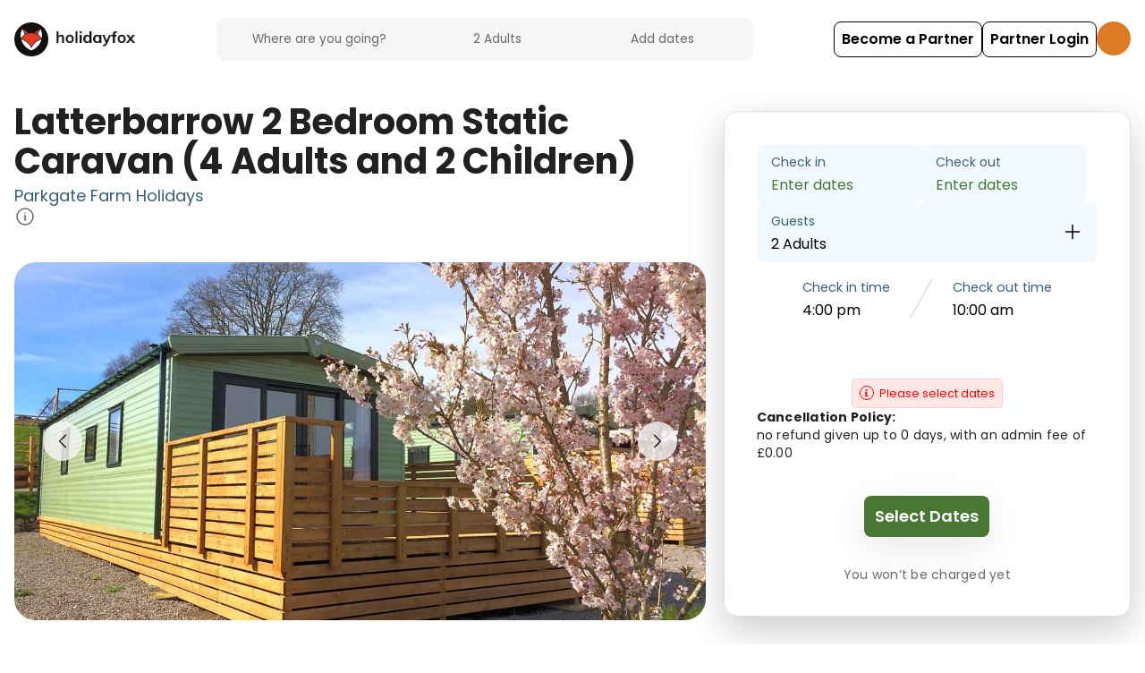

--- FILE ---
content_type: text/html; charset=utf-8
request_url: https://www.holidayfox.com/en/e/dest-wSN70NkMHifL/parkgate-farm-holidays/accommodations/acctype-8kdc8viDKeGm/latterbarrow-2-bedroom-static-caravan-4-adults-and-2-children
body_size: 38773
content:
<!DOCTYPE html><html lang="en-GB"><head><meta charSet="utf-8"/><meta name="author" content="HolidayFox"/><meta name="publisher" content="HolidayFox"/><meta name="copyright" content="HolidayFox"/><meta name="language" content="en"/><meta name="revisit-after" content="7 days"/><meta name="twitter:domain" content="holidayfox.com"/><meta name="twitter:url" content=""/><meta name="viewport" content="width=device-width, initial-scale=1"/><link rel="dns-prefetch" href="//res.cloudinary.com"/><link rel="preconnect" href="https://res.cloudinary.com" crossorigin="anonymous"/><link rel="dns-prefetch" href="//fonts.googleapis.com"/><link rel="preconnect" href="https://fonts.googleapis.com"/><title>Latterbarrow 2 Bedroom Static Caravan (4 Adults and 2 Children), Holmrook, Copeland - HolidayFox</title><meta name="description" content="Our largest caravan:

3 bedrooms: 1 double with en-suite toilet; and 2 twins.

In addition, there&#x27;s a small double sofa bed in the living room (most suitable for children).

Sleeps up to 4 adults and 2 children.

The kitchen is fully equipped and has a large fridge/freezer. Double opening patio doo"/><meta name="keywords" content="Latterbarrow 2 Bedroom Static Caravan (4 Adults and 2 Children), Holmrook, Copeland, accommodation, camping, glamping, holiday, booking, HolidayFox, Holmrook camping, Holmrook glamping, Copeland accommodation, family accommodation, dog friendly accommodation, beach accommodation, luxury camping, glamping pods, caravan parks, holiday parks, camping sites, outdoor accommodation, UK camping, UK glamping, best camping sites, camping near me, glamping near me, accommodation booking, holiday booking, family holidays, outdoor holidays, camping holidays, glamping holidays, adventure accommodation, nature accommodation, countryside accommodation, coastal accommodation, mountain accommodation, forest accommodation, rural accommodation, camping equipment, glamping experience, camping experience, outdoor experience, nature experience, adventure experience, family experience, romantic accommodation, couples accommodation, group accommodation, large group accommodation, wedding accommodation, event accommodation, corporate accommodation, business accommodation, weekend accommodation, short break accommodation, long stay accommodation, seasonal accommodation, summer accommodation, winter accommodation, spring accommodation, autumn accommodation, holiday accommodation, vacation accommodation, staycation accommodation, UK holidays, British holidays, England holidays, Scotland holidays, Wales holidays, Northern Ireland holidays, Cornwall holidays, Devon holidays, Lake District holidays, Peak District holidays, Yorkshire holidays, Cotswolds holidays, Norfolk holidays, Suffolk holidays, Kent holidays, Sussex holidays, Hampshire holidays, Dorset holidays, Somerset holidays, Wiltshire holidays, Berkshire holidays, Oxfordshire holidays, Buckinghamshire holidays, Hertfordshire holidays, Essex holidays, Cambridgeshire holidays, Bedfordshire holidays, Northamptonshire holidays, Leicestershire holidays, Nottinghamshire holidays, Derbyshire holidays, Staffordshire holidays, Shropshire holidays, Herefordshire holidays, Worcestershire holidays, Warwickshire holidays, West Midlands holidays, East Midlands holidays, Lincolnshire holidays, Yorkshire holidays, Lancashire holidays, Cumbria holidays, Northumberland holidays, Durham holidays, Tyne and Wear holidays, North Yorkshire holidays, East Yorkshire holidays, South Yorkshire holidays, West Yorkshire holidays, Greater Manchester holidays, Merseyside holidays, Cheshire holidays, Greater London holidays, Surrey holidays, West Sussex holidays, East Sussex holidays, Kent holidays, Essex holidays, Hertfordshire holidays, Buckinghamshire holidays, Berkshire holidays, Oxfordshire holidays, Gloucestershire holidays, Wiltshire holidays, Hampshire holidays, Isle of Wight holidays, Dorset holidays, Devon holidays, Cornwall holidays, Somerset holidays, Bristol holidays, Bath holidays, Swindon holidays, Reading holidays, Slough holidays, Luton holidays, Milton Keynes holidays, Peterborough holidays, Cambridge holidays, Norwich holidays, Ipswich holidays, Colchester holidays, Chelmsford holidays, Southend-on-Sea holidays, Basildon holidays, Watford holidays, St Albans holidays, Stevenage holidays, Hemel Hempstead holidays, Aylesbury holidays, High Wycombe holidays, Maidenhead holidays, Windsor holidays, Bracknell holidays, Woking holidays, Guildford holidays, Crawley holidays, Brighton holidays, Eastbourne holidays, Hastings holidays, Maidstone holidays, Canterbury holidays, Dover holidays, Folkestone holidays, Ashford holidays, Gravesend holidays, Dartford holidays, Bromley holidays, Croydon holidays, Sutton holidays, Merton holidays, Wandsworth holidays, Lambeth holidays, Southwark holidays, Lewisham holidays, Greenwich holidays, Bexley holidays, Havering holidays, Redbridge holidays, Waltham Forest holidays, Haringey holidays, Enfield holidays, Barnet holidays, Harrow holidays, Hillingdon holidays, Ealing holidays, Brent holidays, Camden holidays, Islington holidays, Hackney holidays, Tower Hamlets holidays, Newham holidays, Barking and Dagenham holidays, City of London holidays, Westminster holidays, Kensington and Chelsea holidays, Hammersmith and Fulham holidays, Richmond upon Thames holidays, Kingston upon Thames holidays, Merton holidays, Wandsworth holidays, Lambeth holidays, Southwark holidays, Lewisham holidays, Greenwich holidays, Bexley holidays, Havering holidays, Redbridge holidays, Waltham Forest holidays, Haringey holidays, Enfield holidays, Barnet holidays, Harrow holidays, Hillingdon holidays, Ealing holidays, Brent holidays, Camden holidays, Islington holidays, Hackney holidays, Tower Hamlets holidays, Newham holidays, Barking and Dagenham holidays, City of London holidays, Westminster holidays, Kensington and Chelsea holidays, Hammersmith and Fulham holidays, Richmond upon Thames holidays, Kingston upon Thames holidays"/><meta property="og:title" content="Latterbarrow 2 Bedroom Static Caravan (4 Adults and 2 Children), Holmrook, Copeland - HolidayFox"/><meta property="og:url" content=""/><meta property="og:image" content="https://res.cloudinary.com/holidayfox/w_400,c_fill,g_auto,q_auto:eco,f_auto,dpr_1.5/v1601478832/ohfji0s18b1ev1eykczt.jpg"/><meta property="og:image:alt" content="Latterbarrow 2 Bedroom Static Caravan (4 Adults and 2 Children) accommodation in Holmrook, Copeland"/><meta property="og:description" content="Our largest caravan:

3 bedrooms: 1 double with en-suite toilet; and 2 twins.

In addition, there&#x27;s a small double sofa bed in the living room (most suitable for children).

Sleeps up to 4 adults and 2 children.

The kitchen is fully equipped and has a large fridge/freezer. Double opening patio doo"/><meta property="og:type" content="website"/><meta property="og:site_name" content="HolidayFox"/><meta property="og:locale" content="en_GB"/><meta name="twitter:card" content="summary_large_image"/><meta name="twitter:site" content="@holidayfoxuk"/><meta name="twitter:creator" content="@holidayfoxuk"/><meta name="twitter:title" content="Latterbarrow 2 Bedroom Static Caravan (4 Adults and 2 Children), Holmrook, Copeland - HolidayFox"/><meta name="twitter:description" content="Our largest caravan:

3 bedrooms: 1 double with en-suite toilet; and 2 twins.

In addition, there&#x27;s a small double sofa bed in the living room (most suitable for children).

Sleeps up to 4 adults and 2 children.

The kitchen is fully equipped and has a large fridge/freezer. Double opening patio doo"/><meta name="twitter:image" content="https://res.cloudinary.com/holidayfox/w_400,c_fill,g_auto,q_auto:eco,f_auto,dpr_1.5/v1601478832/ohfji0s18b1ev1eykczt.jpg"/><meta name="twitter:image:alt" content="Latterbarrow 2 Bedroom Static Caravan (4 Adults and 2 Children) accommodation in Holmrook, Copeland"/><meta name="robots" content="index, follow"/><meta name="googlebot" content="index, follow"/><meta name="bingbot" content="index, follow"/><link rel="canonical" href="https://www.holidayfox.com/en/e/dest-wSN70NkMHifL/parkgate-farm-holidays/accommodations/acctype-8kdc8viDKeGm/latterbarrow-2-bedroom-static-caravan-4-adults-and-2-children"/><script type="application/ld+json">{"@context":"https://schema.org","@type":"LodgingBusiness","name":"Latterbarrow 2 Bedroom Static Caravan (4 Adults and 2 Children)","description":"Our largest caravan:\n\n3 bedrooms: 1 double with en-suite toilet; and 2 twins.\n\nIn addition, there's a small double sofa bed in the living room (most suitable for children).\n\nSleeps up to 4 adults and 2 children.\n\nThe kitchen is fully equipped and has a large fridge/freezer. Double opening patio doors lead out onto the decking area looking up towards the fells.\n\n","url":"https://www.holidayfox.com/en/e/dest-wSN70NkMHifL/parkgate-farm-holidays/accommodations/acctype-8kdc8viDKeGm/latterbarrow-2-bedroom-static-caravan-4-adults-and-2-children","image":["https://res.cloudinary.com/holidayfox/w_900,h_900,c_limit,q_auto:eco,f_auto,dpr_1.5/v1601478832/ohfji0s18b1ev1eykczt.jpg","https://res.cloudinary.com/holidayfox/w_900,h_900,c_limit,q_auto:eco,f_auto,dpr_1.5/v1601478834/ppwgydqdjkmyopdfohkz.jpg","https://res.cloudinary.com/holidayfox/w_900,h_900,c_limit,q_auto:eco,f_auto,dpr_1.5/v1630065173/partner-app/q3edgoytdqqzhxnolnkq.jpg","https://res.cloudinary.com/holidayfox/w_900,h_900,c_limit,q_auto:eco,f_auto,dpr_1.5/v1630065202/partner-app/pxcq7d4ytnfp8hfsnccq.jpg"],"address":{"@type":"PostalAddress","addressLocality":"Holmrook","addressRegion":"Copeland","addressCountry":"England"},"priceRange":"££","amenityFeature":[{"@type":"LocationFeatureSpecification","name":"Kitchen","value":true},{"@type":"LocationFeatureSpecification","name":"Living Room","value":true},{"@type":"LocationFeatureSpecification","name":"Bedding / Linen provided","value":true},{"@type":"LocationFeatureSpecification","name":"Crockery","value":true},{"@type":"LocationFeatureSpecification","name":"Cutlery","value":true},{"@type":"LocationFeatureSpecification","name":"Freezer","value":true},{"@type":"LocationFeatureSpecification","name":"Fridge","value":true},{"@type":"LocationFeatureSpecification","name":"Hob","value":true},{"@type":"LocationFeatureSpecification","name":"Kettle","value":true},{"@type":"LocationFeatureSpecification","name":"Microwave","value":true},{"@type":"LocationFeatureSpecification","name":"Tv","value":true},{"@type":"LocationFeatureSpecification","name":"Washing Machine","value":true}],"checkinTime":"16:00","checkoutTime":"10:00","occupancy":{"@type":"QuantitativeValue","maxValue":6},"cancellationPolicy":"no refund given up to 0 days, with an admin fee of £0.00","petsAllowed":false,"smokingAllowed":false,"wifiAvailable":false,"parkingAvailable":false}</script><script type="application/ld+json">{"@context":"https://schema.org","@type":"Product","name":"Latterbarrow 2 Bedroom Static Caravan (4 Adults and 2 Children)","description":"Our largest caravan:\n\n3 bedrooms: 1 double with en-suite toilet; and 2 twins.\n\nIn addition, there's a small double sofa bed in the living room (most suitable for children).\n\nSleeps up to 4 adults and 2 children.\n\nThe kitchen is fully equipped and has a large fridge/freezer. Double opening patio doors lead out onto the decking area looking up towards the fells.\n\n","url":"https://www.holidayfox.com/en/e/dest-wSN70NkMHifL/parkgate-farm-holidays/accommodations/acctype-8kdc8viDKeGm/latterbarrow-2-bedroom-static-caravan-4-adults-and-2-children","image":["https://res.cloudinary.com/holidayfox/w_900,h_900,c_limit,q_auto:eco,f_auto,dpr_1.5/v1601478832/ohfji0s18b1ev1eykczt.jpg","https://res.cloudinary.com/holidayfox/w_900,h_900,c_limit,q_auto:eco,f_auto,dpr_1.5/v1601478834/ppwgydqdjkmyopdfohkz.jpg","https://res.cloudinary.com/holidayfox/w_900,h_900,c_limit,q_auto:eco,f_auto,dpr_1.5/v1630065173/partner-app/q3edgoytdqqzhxnolnkq.jpg","https://res.cloudinary.com/holidayfox/w_900,h_900,c_limit,q_auto:eco,f_auto,dpr_1.5/v1630065202/partner-app/pxcq7d4ytnfp8hfsnccq.jpg"],"brand":{"@type":"Brand","name":"HolidayFox"},"category":"Accommodation","offers":{"@type":"Offer","price":"0","priceCurrency":"GBP","availability":"https://schema.org/InStock","validFrom":"2026-01-25T15:40:57.328Z","url":"https://www.holidayfox.com/en/e/dest-wSN70NkMHifL/parkgate-farm-holidays/accommodations/acctype-8kdc8viDKeGm/latterbarrow-2-bedroom-static-caravan-4-adults-and-2-children","seller":{"@type":"Organization","name":"HolidayFox","url":"https://www.holidayfox.com"}},"additionalProperty":[{"@type":"PropertyValue","name":"Kitchen","value":true},{"@type":"PropertyValue","name":"Living Room","value":true},{"@type":"PropertyValue","name":"Bedding / Linen provided","value":true},{"@type":"PropertyValue","name":"Crockery","value":true},{"@type":"PropertyValue","name":"Cutlery","value":true},{"@type":"PropertyValue","name":"Freezer","value":true},{"@type":"PropertyValue","name":"Fridge","value":true},{"@type":"PropertyValue","name":"Hob","value":true},{"@type":"PropertyValue","name":"Kettle","value":true},{"@type":"PropertyValue","name":"Microwave","value":true},{"@type":"PropertyValue","name":"Tv","value":true},{"@type":"PropertyValue","name":"Washing Machine","value":true}],"audience":{"@type":"Audience","audienceType":"Up to 6 guests"},"isRelatedTo":{"@type":"Place","name":"Parkgate Farm Holidays","address":{"@type":"PostalAddress","addressLocality":"Holmrook","addressRegion":"Copeland","addressCountry":"England"}}}</script><meta name="robots" content="index, follow, max-image-preview:large, max-snippet:-1, max-video-preview:-1"/><meta name="googlebot" content="index, follow"/><meta name="author" content="HolidayFox"/><meta name="publisher" content="HolidayFox"/><meta name="copyright" content="HolidayFox"/><meta name="language" content="en"/><meta name="revisit-after" content="7 days"/><meta property="og:title" content="Latterbarrow 2 Bedroom Static Caravan (4 Adults and 2 Children), Holmrook, Copeland - HolidayFox"/><meta property="og:description" content="Our largest caravan:

3 bedrooms: 1 double with en-suite toilet; and 2 twins.

In addition, there&#x27;s a small double sofa bed in the living room (most suitable for children).

Sleeps up to 4 adults and 2 children.

The kitchen is fully equipped and has a large fridge/freezer. Double opening patio doors lead out onto the decking area looking up towards the fells.

 Book Latterbarrow 2 Bedroom Static Caravan (4 Adults and 2 Children) in Holmrook, Copeland. Sleeps up to 6 guests.  Best rates guaranteed with HolidayFox."/><meta property="og:url" content="https://www.holidayfox.com/en/e/dest-wSN70NkMHifL/parkgate-farm-holidays/accommodations/acctype-8kdc8viDKeGm/latterbarrow-2-bedroom-static-caravan-4-adults-and-2-children"/><meta property="og:site_name" content="HolidayFox"/><meta property="og:locale" content="en_GB"/><meta property="og:type" content="website"/><meta name="twitter:card" content="summary_large_image"/><meta name="twitter:site" content="@HolidayFox"/><meta name="twitter:creator" content="@HolidayFox"/><meta name="twitter:title" content="Latterbarrow 2 Bedroom Static Caravan (4 Adults and 2 Children), Holmrook, Copeland - HolidayFox"/><meta name="twitter:description" content="Our largest caravan:

3 bedrooms: 1 double with en-suite toilet; and 2 twins.

In addition, there&#x27;s a small double sofa bed in the living room (most suitable for children).

Sleeps up to 4 adults and 2 children.

The kitchen is fully equipped and has a large fridge/freezer. Double opening patio doors lead out onto the decking area looking up towards the fells.

 Book Latterbarrow 2 Bedroom Static Caravan (4 Adults and 2 Children) in Holmrook, Copeland. Sleeps up to 6 guests.  Best rates guaranteed with HolidayFox."/><meta name="twitter:image" content="https://res.cloudinary.com/holidayfox/w_400,c_fill,g_auto,q_auto:eco,f_auto,dpr_1.5/v1601478832/ohfji0s18b1ev1eykczt.jpg"/><meta name="twitter:image:alt" content="Latterbarrow 2 Bedroom Static Caravan (4 Adults and 2 Children) accommodation in Holmrook, Copeland"/><meta name="next-head-count" content="57"/><script>dataLayer = [];</script><script>
                (function() {
                  if (typeof window !== 'undefined' && typeof window.webkit === 'undefined') {
                    window.webkit = {};
                  }
                  if (typeof window !== 'undefined' && typeof window.webkit.messageHandlers === 'undefined') {
                    window.webkit.messageHandlers = {};
                  }
                })();
              </script><script>(function(w,d,s,l,i){w[l]=w[l]||[];w[l].push({'gtm.start':
new Date().getTime(),event:'gtm.js'});var f=d.getElementsByTagName(s)[0],
j=d.createElement(s),dl=l!='dataLayer'?'&l='+l:'';j.async=true;j.src=
'https://www.googletagmanager.com/gtm.js?id='+i+dl;f.parentNode.insertBefore(j,f);
})(window,document,'script','dataLayer','GTM-PBMJLRS');</script><script id="mcjs">!function(c,h,i,m,p){m=c.createElement(h),
p=c.getElementsByTagName(h)[0],m.async=1,m.src=i,p.parentNode.insertBefore(m,p)}
(document,"script","https://chimpstatic.com/mcjs-connected/js/users/8267a43154ca8ec668490ce50/f02c853a264176e3a5cdae4ea.js");</script><link rel="icon" type="image/x-icon" href="/static/favicon-32x32.png"/><meta charSet="utf-8"/><meta http-equiv="Accept-CH" content="DPR, Viewport-Width, Width"/><meta name="robots" content="all"/><meta name="application-name" content="HolidayFox"/><meta name="apple-mobile-web-app-capable" content="yes"/><meta name="apple-mobile-web-app-status-bar-style" content="default"/><meta name="apple-mobile-web-app-title" content="HolidayFox"/><meta name="mobile-web-app-capable" content="yes"/><meta name="msapplication-TileColor" content="#ffffff"/><meta name="msapplication-tap-highlight" content="no"/><meta name="theme-color" content="#ffffff"/><link rel="manifest" href="/static/manifest.json"/><link rel="preconnect" crossorigin="true" data-href="https://fonts.googleapis.com/"/><link rel="preconnect" href="https://fonts.gstatic.com/" crossorigin="true"/><link rel="preload" href="/static/fonts/custom-icons.woff2?c81f783e20d1ef8d1d9909982d61bbdd" as="font" type="font/woff2" crossorigin="anonymous"/><link data-next-font="" rel="preconnect" href="/" crossorigin="anonymous"/><link rel="preload" href="/_next/static/css/cc271dc0002effb6.css" as="style"/><link rel="stylesheet" href="/_next/static/css/cc271dc0002effb6.css" data-n-g=""/><noscript data-n-css=""></noscript><script defer="" nomodule="" src="/_next/static/chunks/polyfills-c67a75d1b6f99dc8.js"></script><script src="/_next/static/chunks/webpack-f91461a7b3601485.js" defer=""></script><script src="/_next/static/chunks/framework-ca706bf673a13738.js" defer=""></script><script src="/_next/static/chunks/main-c453c9bd9b7cd221.js" defer=""></script><script src="/_next/static/chunks/pages/_app-2140faad065fb270.js" defer=""></script><script src="/_next/static/chunks/759-c0337ef8a4a150d7.js" defer=""></script><script src="/_next/static/chunks/pages/%5Blang%5D/e/%5Bid%5D/%5Bslug%5D/accommodations/%5BtypeId%5D/%5BtypeSlug%5D-066da6aa42423ae4.js" defer=""></script><script src="/_next/static/4BUuWdryiivInDa-Sxw-g/_buildManifest.js" defer=""></script><script src="/_next/static/4BUuWdryiivInDa-Sxw-g/_ssgManifest.js" defer=""></script><style data-styled="" data-styled-version="5.3.5">.jKxvKH{z-index:1;cursor:pointer;}/*!sc*/
.jKxvKH.jKxvKH.jKxvKH.jKxvKH.jKxvKH.jKxvKH{background-color:#ffffff;color:#062854;font-weight:500;-webkit-transition:all 0.3s;transition:all 0.3s;margin:0;display:-webkit-inline-box;display:-webkit-inline-flex;display:-ms-inline-flexbox;display:inline-flex;-webkit-align-items:center;-webkit-box-align:center;-ms-flex-align:center;align-items:center;-webkit-box-pack:center;-webkit-justify-content:center;-ms-flex-pack:center;justify-content:center;text-align:center;line-height:1.375rem;box-shadow:0px 10px 40px rgba(0,0,0,0.1);opacity:1;border:1px solid #062854;border-radius:0.5rem;padding:0.625rem;min-height:2.5rem;font-size:1rem;}/*!sc*/
.jKxvKH.jKxvKH.jKxvKH.jKxvKH.jKxvKH.jKxvKH i{height:auto;margin:0 0 0 0.25rem;opacity:1;}/*!sc*/
.jKxvKH.jKxvKH.jKxvKH.jKxvKH.jKxvKH.jKxvKH > svg{-webkit-flex:0 0 1.25rem;-ms-flex:0 0 1.25rem;flex:0 0 1.25rem;width:1.25rem;height:1.25rem;margin-left:0.25rem;}/*!sc*/
.jKxvKH.jKxvKH.jKxvKH.jKxvKH.jKxvKH.jKxvKH:hover,.jKxvKH.jKxvKH.jKxvKH.jKxvKH.jKxvKH.jKxvKH:active,.jKxvKH.jKxvKH.jKxvKH.jKxvKH.jKxvKH.jKxvKH.active{background-color:#062854;color:#ffffff;}/*!sc*/
.jKxvKH.jKxvKH.jKxvKH.jKxvKH.jKxvKH.jKxvKH:disabled{border-color:#6A6A6A;background-color:transparent;color:#6A6A6A;}/*!sc*/
.FxykJ{z-index:1;cursor:pointer;}/*!sc*/
.FxykJ.FxykJ.FxykJ.FxykJ{-webkit-tap-highlight-color:transparent;background-color:transparent;color:#F5F5F5;font-weight:500;-webkit-transition:all 0.3s;transition:all 0.3s;margin:0;display:-webkit-inline-box;display:-webkit-inline-flex;display:-ms-inline-flexbox;display:inline-flex;-webkit-align-items:center;-webkit-box-align:center;-ms-flex-align:center;align-items:center;-webkit-box-pack:center;-webkit-justify-content:center;-ms-flex-pack:center;justify-content:center;padding:0;min-height:1.25rem;font-size:0.875rem;}/*!sc*/
.FxykJ.FxykJ.FxykJ.FxykJ > svg{-webkit-flex:0 0 1.125rem;-ms-flex:0 0 1.125rem;flex:0 0 1.125rem;width:1.125rem;height:1.125rem;margin:0 0.25rem;}/*!sc*/
.FxykJ.FxykJ.FxykJ.FxykJ:active,.FxykJ.FxykJ.FxykJ.FxykJ:focus{background-color:transparent;color:#487734;}/*!sc*/
.FxykJ.FxykJ.FxykJ.FxykJ:active span,.FxykJ.FxykJ.FxykJ.FxykJ:focus span{-webkit-text-decoration:none;text-decoration:none;}/*!sc*/
.FxykJ.FxykJ.FxykJ.FxykJ:disabled{color:#F5F5F5;opacity:1 !important;border-color:#F5F5F5;}/*!sc*/
.FxykJ.FxykJ.FxykJ.FxykJ:disabled i{color:#F5F5F5;}/*!sc*/
data-styled.g12[id="sc-ec7ae23-0"]{content:"jKxvKH,FxykJ,"}/*!sc*/
.jUNbhr{line-height:1em;vertical-align:top;display:inline-block;}/*!sc*/
.jUNbhr > svg{height:1.375rem;width:1.375rem;cursor:auto;display:block;}/*!sc*/
data-styled.g13[id="sc-2b56bb1a-0"]{content:"jUNbhr,"}/*!sc*/
.fqvEWg.fqvEWg.fqvEWg.fqvEWg{font-size:1.375rem;color:inherit;font-family:"custom-icons",serif;font-weight:bold;position:relative;text-rendering:optimizeLegibility;-webkit-font-smoothing:antialiased;-moz-osx-font-smoothing:grayscale;margin:0;}/*!sc*/
.fqvEWg.fqvEWg.fqvEWg.fqvEWg:after{position:relative;}/*!sc*/
.kOYRjw.kOYRjw.kOYRjw.kOYRjw{font-size:2rem;color:inherit;font-family:"custom-icons",serif;font-weight:bold;position:relative;text-rendering:optimizeLegibility;-webkit-font-smoothing:antialiased;-moz-osx-font-smoothing:grayscale;margin:0;}/*!sc*/
.kOYRjw.kOYRjw.kOYRjw.kOYRjw:after{position:relative;}/*!sc*/
data-styled.g14[id="sc-d880d6c6-0"]{content:"fqvEWg,kOYRjw,"}/*!sc*/
.bOOYmN{color:inherit;font-size:2rem;width:2rem;display:inline-block;font-family:"Material Icons Round",serif;font-style:normal;vertical-align:top;}/*!sc*/
.kLKPGh{color:inherit;font-size:1.75rem;width:1.75rem;display:inline-block;font-family:"Material Icons Round",serif;font-style:normal;vertical-align:top;}/*!sc*/
data-styled.g15[id="sc-72375fa-0"]{content:"bOOYmN,kLKPGh,"}/*!sc*/
.joCszB.joCszB.joCszB.joCszB{margin:2rem 0;}/*!sc*/
data-styled.g16[id="sc-47edb778-0"]{content:"joCszB,"}/*!sc*/
.ipVBrT.ipVBrT.ipVBrT{margin-top:-10px;margin-bottom:-10px;margin-left:-10px;margin-right:-10px;}/*!sc*/
.ipVBrT.ipVBrT.ipVBrT.ui.stackable.grid{margin-left:-10px !important;margin-right:-10px !important;}/*!sc*/
@media print{.ipVBrT.ipVBrT.ipVBrT{display:block;}}/*!sc*/
data-styled.g17[id="sc-78b6f625-0"]{content:"ipVBrT,"}/*!sc*/
.ewrkm.ewrkm.ewrkm.ewrkm.ewrkm{padding-left:10px;padding-right:10px;}/*!sc*/
@media only screen and (max-width:767px){.ewrkm.ewrkm.ewrkm.ewrkm.ewrkm{padding-top:10px;padding-bottom:10px;}}/*!sc*/
@media print{.ewrkm.ewrkm.ewrkm.ewrkm.ewrkm{display:block;}}/*!sc*/
data-styled.g19[id="sc-78b6f625-2"]{content:"ewrkm,"}/*!sc*/
.goePnA{font-weight:700;}/*!sc*/
data-styled.g20[id="sc-29a1a2b4-0"]{content:"goePnA,"}/*!sc*/
.kSBGBa{background-color:#f2f2f7;border-radius:4px;-webkit-animation:dIAvLV 0.8s ease-in-out alternate infinite;animation:dIAvLV 0.8s ease-in-out alternate infinite;height:NaNrem;width:NaNrem;margin-top:NaNrem;margin-bottom:NaNrem;margin-right:NaNrem;margin-left:NaNrem;}/*!sc*/
data-styled.g23[id="sc-f2c182df-0"]{content:"kSBGBa,"}/*!sc*/
.jgdjI{height:32px;width:100%;}/*!sc*/
@media only screen and (min-width:768px){.jgdjI{width:122px;}}/*!sc*/
@media only screen and (min-width:1024px){.jgdjI{width:102px;}}/*!sc*/
data-styled.g27[id="sc-172de802-3"]{content:"jgdjI,"}/*!sc*/
.gAqTFb{white-space:pre-wrap;}/*!sc*/
@media only screen and (max-width:767px){.gAqTFb{font-size:1rem;}}/*!sc*/
data-styled.g28[id="sc-d7d18274-0"]{content:"gAqTFb,"}/*!sc*/
.iofHcF.iofHcF.iofHcF.iofHcF{background:none;color:inherit;font-weight:500;font-size:1rem;display:-webkit-box;display:-webkit-flex;display:-ms-flexbox;display:flex;gap:0.25rem;-webkit-align-items:center;-webkit-box-align:center;-ms-flex-align:center;align-items:center;padding:0;}/*!sc*/
.iofHcF.iofHcF.iofHcF.iofHcF > svg{height:1.5rem;width:1.5rem;}/*!sc*/
data-styled.g36[id="sc-9150260b-0"]{content:"iofHcF,"}/*!sc*/
.hedOpE{width:100%;height:500px;}/*!sc*/
@media only screen and (max-width:767px){.hedOpE{height:360px;}}/*!sc*/
data-styled.g46[id="sc-8851d7b5-0"]{content:"hedOpE,"}/*!sc*/
.eokqOe{-webkit-box-pack:center;-webkit-justify-content:center;-ms-flex-pack:center;justify-content:center;-webkit-align-items:center;-webkit-box-align:center;-ms-flex-align:center;align-items:center;gap:15px;margin-left:auto;margin-right:0;display:none;}/*!sc*/
@media (min-width:1024px){.eokqOe{display:-webkit-box;display:-webkit-flex;display:-ms-flexbox;display:flex;}}/*!sc*/
data-styled.g116[id="sc-147598fa-0"]{content:"eokqOe,"}/*!sc*/
.cUmvPB{width:44px;height:44px;border-radius:50%;display:-webkit-box;display:-webkit-flex;display:-ms-flexbox;display:flex;-webkit-align-items:center;-webkit-box-align:center;-ms-flex-align:center;align-items:center;-webkit-box-pack:center;-webkit-justify-content:center;-ms-flex-pack:center;justify-content:center;background:#f5f5f5;border:none;cursor:pointer;}/*!sc*/
data-styled.g117[id="sc-147598fa-1"]{content:"cUmvPB,"}/*!sc*/
.iSygKg{font-family:'Poppins',sans-serif;font-weight:400;font-style:normal;font-size:14px;line-height:1.43;font-stretch:normal;font-style:normal;-webkit-letter-spacing:0.25px;-moz-letter-spacing:0.25px;-ms-letter-spacing:0.25px;letter-spacing:0.25px;-webkit-font-smoothing:antialiased;-moz-osx-font-smoothing:grayscale;}/*!sc*/
data-styled.g159[id="sc-10c43c4c-9"]{content:"iSygKg,"}/*!sc*/
.kyjIas{display:-webkit-box;display:-webkit-flex;display:-ms-flexbox;display:flex;gap:1.5rem;-webkit-flex-wrap:wrap;-ms-flex-wrap:wrap;flex-wrap:wrap;}/*!sc*/
@media only screen and (max-width:767px){.kyjIas{gap:12px;}}/*!sc*/
data-styled.g182[id="sc-10988866-0"]{content:"kyjIas,"}/*!sc*/
.jXaoqR.jXaoqR.jXaoqR.jXaoqR{font-weight:400;}/*!sc*/
@media only screen and (max-width:767px){.jXaoqR.jXaoqR.jXaoqR.jXaoqR{font-size:0.9rem;}}/*!sc*/
data-styled.g183[id="sc-10988866-1"]{content:"jXaoqR,"}/*!sc*/
@font-face{font-family:"custom-icons";src:url("/static/fonts/custom-icons.eot?#iefix") format("embedded-opentype"), url("/static/fonts/custom-icons.woff2") format("woff2"), url("/static/fonts/custom-icons.woff") format("woff"), url("/static/fonts/custom-icons.ttf") format("truetype"), url("/static/fonts/custom-icons.svg#custom-icons") format("svg");font-display:swap;}/*!sc*/
html{line-height:1.15;-webkit-text-size-adjust:100%;}/*!sc*/
body{margin:0;}/*!sc*/
h1{font-size:2em;margin:0.67em 0;}/*!sc*/
hr{box-sizing:content-box;height:0;overflow:visible;}/*!sc*/
pre{font-family:monospace,monospace;font-size:1em;}/*!sc*/
a{background-color:transparent;}/*!sc*/
abbr[title]{border-bottom:none;-webkit-text-decoration:underline;text-decoration:underline;-webkit-text-decoration:underline dotted;text-decoration:underline dotted;}/*!sc*/
b,strong{font-weight:bolder;}/*!sc*/
code,kbd,samp{font-family:monospace,monospace;font-size:1em;}/*!sc*/
small{font-size:80%;}/*!sc*/
sub,sup{font-size:75%;line-height:0;position:relative;vertical-align:baseline;}/*!sc*/
sub{bottom:-0.25em;}/*!sc*/
sup{top:-0.5em;}/*!sc*/
img{border-style:none;}/*!sc*/
button,input,optgroup,select,textarea{font-family:inherit;font-size:100%;line-height:1.15;margin:0;}/*!sc*/
button,input{overflow:visible;}/*!sc*/
button,select{text-transform:none;}/*!sc*/
button,[type="button"],[type="reset"],[type="submit"]{-webkit-appearance:button;}/*!sc*/
button::-moz-focus-inner,[type="button"]::-moz-focus-inner,[type="reset"]::-moz-focus-inner,[type="submit"]::-moz-focus-inner{border-style:none;padding:0;}/*!sc*/
button:-moz-focusring,[type="button"]:-moz-focusring,[type="reset"]:-moz-focusring,[type="submit"]:-moz-focusring{outline:1px dotted ButtonText;}/*!sc*/
fieldset{padding:0.35em 0.75em 0.625em;}/*!sc*/
legend{box-sizing:border-box;color:inherit;display:table;max-width:100%;padding:0;white-space:normal;}/*!sc*/
progress{vertical-align:baseline;}/*!sc*/
textarea{overflow:auto;}/*!sc*/
[type="checkbox"],[type="radio"]{box-sizing:border-box;padding:0;}/*!sc*/
[type="number"]::-webkit-inner-spin-button,[type="number"]::-webkit-outer-spin-button{height:auto;}/*!sc*/
[type="search"]{-webkit-appearance:textfield;outline-offset:-2px;}/*!sc*/
[type="search"]::-webkit-search-decoration{-webkit-appearance:none;}/*!sc*/
::-webkit-file-upload-button{-webkit-appearance:button;font:inherit;}/*!sc*/
details{display:block;}/*!sc*/
summary{display:list-item;}/*!sc*/
template{display:none;}/*!sc*/
[hidden]{display:none;}/*!sc*/
html{box-sizing:border-box;font-size:16px !important;}/*!sc*/
body{background:#ffffff;font-family:Poppins,Helvetica,sans-serif;font-size:1.125rem;}/*!sc*/
#__next{min-height:100vh;height:1px;display:-webkit-box;display:-webkit-flex;display:-ms-flexbox;display:flex;-webkit-flex-direction:column;-ms-flex-direction:column;flex-direction:column;-webkit-font-smoothing:antialiased;-moz-osx-font-smoothing:grayscale;}/*!sc*/
*,*:before,*:after{box-sizing:inherit;}/*!sc*/
strong{font-weight:700;}/*!sc*/
a{-webkit-text-decoration:none;text-decoration:none;}/*!sc*/
h1,h2,h3,h4,h5,h6{font-family:Poppins,Helvetica,sans-serif;margin:0.64em 0;}/*!sc*/
.ui{font-family:Poppins,Helvetica,sans-serif!important;}/*!sc*/
.icon-24-hour-ventilation::after{content:"\f101";}/*!sc*/
.icon-48-hour-ventilation::after{content:"\f102";}/*!sc*/
.icon-72-hour-ventilation::after{content:"\f103";}/*!sc*/
.icon-airplane::after{content:"\f104";}/*!sc*/
.icon-airport_shuttle::after{content:"\f105";}/*!sc*/
.icon-apartment::after{content:"\f106";}/*!sc*/
.icon-ARCC_custom::after{content:"\f107";}/*!sc*/
.icon-awning::after{content:"\f1b1";}/*!sc*/
.icon-b_b_custom::after{content:"\f108";}/*!sc*/
.icon-baby-and-child-cutlery-and-crockery::after{content:"\f109";}/*!sc*/
.icon-baby-change::after{content:"\f10a";}/*!sc*/
.icon-baby-feed-station::after{content:"\f10b";}/*!sc*/
.icon-baby-monitor::after{content:"\f10c";}/*!sc*/
.icon-bar::after{content:"\f10d";}/*!sc*/
.icon-bath-toys::after{content:"\f10e";}/*!sc*/
.icon-BCC_custom::after{content:"\f10f";}/*!sc*/
.icon-bday-celebration::after{content:"\f110";}/*!sc*/
.icon-bean-bag_custom::after{content:"\f111";}/*!sc*/
.icon-bed::after{content:"\f112";}/*!sc*/
.icon-bedding::after{content:"\f113";}/*!sc*/
.icon-bedroom::after{content:"\f114";}/*!sc*/
.icon-beer::after{content:"\f115";}/*!sc*/
.icon-board-games::after{content:"\f116";}/*!sc*/
.icon-boat::after{content:"\f117";}/*!sc*/
.icon-booster-seat::after{content:"\f118";}/*!sc*/
.icon-bungalow::after{content:"\f119";}/*!sc*/
.icon-bus::after{content:"\f11a";}/*!sc*/
.icon-cabin::after{content:"\f11b";}/*!sc*/
.icon-CACC_custom::after{content:"\f11c";}/*!sc*/
.icon-cafe::after{content:"\f11d";}/*!sc*/
.icon-CAMC_custom::after{content:"\f11e";}/*!sc*/
.icon-campervan::after{content:"\f11f";}/*!sc*/
.icon-canoe::after{content:"\f120";}/*!sc*/
.icon-car-parking-on-pitch::after{content:"\f121";}/*!sc*/
.icon-caravan::after{content:"\f122";}/*!sc*/
.icon-castle_custom::after{content:"\f123";}/*!sc*/
.icon-castle::after{content:"\f124";}/*!sc*/
.icon-cd-or-hifi::after{content:"\f125";}/*!sc*/
.icon-chalet::after{content:"\f126";}/*!sc*/
.icon-changing-mat::after{content:"\f127";}/*!sc*/
.icon-charcoal_custom::after{content:"\f128";}/*!sc*/
.icon-child-toilet-seat::after{content:"\f129";}/*!sc*/
.icon-childrens-books-and-toys::after{content:"\f12a";}/*!sc*/
.icon-church::after{content:"\f12b";}/*!sc*/
.icon-coffee::after{content:"\f12c";}/*!sc*/
.icon-cooking-equipment_custom::after{content:"\f12d";}/*!sc*/
.icon-cooking::after{content:"\f12e";}/*!sc*/
.icon-cot_custom::after{content:"\f12f";}/*!sc*/
.icon-cot-linen::after{content:"\f130";}/*!sc*/
.icon-cot::after{content:"\f131";}/*!sc*/
.icon-country-house::after{content:"\f132";}/*!sc*/
.icon-crafts::after{content:"\f133";}/*!sc*/
.icon-dairy-free::after{content:"\f134";}/*!sc*/
.icon-day-fishing::after{content:"\f135";}/*!sc*/
.icon-deep-clean::after{content:"\f136";}/*!sc*/
.icon-dessert::after{content:"\f137";}/*!sc*/
.icon-dining-room::after{content:"\f138";}/*!sc*/
.icon-disabled-bathroom::after{content:"\f139";}/*!sc*/
.icon-disabled-toilets::after{content:"\f13a";}/*!sc*/
.icon-dishwasher_custom::after{content:"\f13b";}/*!sc*/
.icon-distance-markers-in-shared-facilities::after{content:"\f13c";}/*!sc*/
.icon-DofE_custom::after{content:"\f13d";}/*!sc*/
.icon-dog::after{content:"\f13e";}/*!sc*/
.icon-dome_custom::after{content:"\f13f";}/*!sc*/
.icon-dome-house_custom::after{content:"\f140";}/*!sc*/
.icon-dome-house::after{content:"\f141";}/*!sc*/
.icon-dorm-room::after{content:"\f142";}/*!sc*/
.icon-dvd::after{content:"\f143";}/*!sc*/
.icon-earth-house_custom::after{content:"\f144";}/*!sc*/
.icon-essentials::after{content:"\f145";}/*!sc*/
.icon-extra-toilet-shower-facilities-available::after{content:"\f146";}/*!sc*/
.icon-farm-stay::after{content:"\f147";}/*!sc*/
.icon-FCC_custom::after{content:"\f148";}/*!sc*/
.icon-firelighter_custom::after{content:"\f149";}/*!sc*/
.icon-fireplace::after{content:"\f14a";}/*!sc*/
.icon-firewood_custom::after{content:"\f14b";}/*!sc*/
.icon-fish::after{content:"\f14c";}/*!sc*/
.icon-food::after{content:"\f14d";}/*!sc*/
.icon-forest::after{content:"\f14e";}/*!sc*/
.icon-garden::after{content:"\f14f";}/*!sc*/
.icon-gas-cylinder_custom::after{content:"\f150";}/*!sc*/
.icon-gazebo::after{content:"\f1af";}/*!sc*/
.icon-GCC_custom::after{content:"\f151";}/*!sc*/
.icon-geodome_custom::after{content:"\f152";}/*!sc*/
.icon-glamping_custom::after{content:"\f153";}/*!sc*/
.icon-glamping-pod::after{content:"\f154";}/*!sc*/
.icon-gym::after{content:"\f155";}/*!sc*/
.icon-hairdryer_custom::after{content:"\f156";}/*!sc*/
.icon-hammock_custom::after{content:"\f157";}/*!sc*/
.icon-hand-sanitising-stations::after{content:"\f158";}/*!sc*/
.icon-HCC_custom::after{content:"\f159";}/*!sc*/
.icon-high-chair::after{content:"\f15a";}/*!sc*/
.icon-hiking::after{content:"\f15b";}/*!sc*/
.icon-historic-house::after{content:"\f15c";}/*!sc*/
.icon-hob_custom::after{content:"\f15d";}/*!sc*/
.icon-holiday-adventure::after{content:"\f15e";}/*!sc*/
.icon-holiday-park::after{content:"\f15f";}/*!sc*/
.icon-holiday-stay::after{content:"\f160";}/*!sc*/
.icon-hot_tub::after{content:"\f161";}/*!sc*/
.icon-hotel::after{content:"\f162";}/*!sc*/
.icon-housboat_custom::after{content:"\f163";}/*!sc*/
.icon-house::after{content:"\f164";}/*!sc*/
.icon-hut_custom::after{content:"\f165";}/*!sc*/
.icon-hut::after{content:"\f166";}/*!sc*/
.icon-ICA_custom::after{content:"\f167";}/*!sc*/
.icon-ICCC_custom::after{content:"\f168";}/*!sc*/
.icon-indoor-play-area::after{content:"\f169";}/*!sc*/
.icon-indoor-swimming-pool::after{content:"\f16a";}/*!sc*/
.icon-info::after{content:"\f16b";}/*!sc*/
.icon-iron::after{content:"\f16c";}/*!sc*/
.icon-jacuzzi::after{content:"\f16d";}/*!sc*/
.icon-kayak::after{content:"\f16e";}/*!sc*/
.icon-kettle_custom::after{content:"\f16f";}/*!sc*/
.icon-kitchen::after{content:"\f170";}/*!sc*/
.icon-lake-house::after{content:"\f171";}/*!sc*/
.icon-lake::after{content:"\f172";}/*!sc*/
.icon-lighthouse_custom::after{content:"\f173";}/*!sc*/
.icon-linen_custom::after{content:"\f174";}/*!sc*/
.icon-living-room::after{content:"\f175";}/*!sc*/
.icon-loft_custom::after{content:"\f176";}/*!sc*/
.icon-masks-and-gloves-available::after{content:"\f177";}/*!sc*/
.icon-MCC_custom::after{content:"\f178";}/*!sc*/
.icon-more-frequent-emptying-of-bins::after{content:"\f179";}/*!sc*/
.icon-motorhome_custom::after{content:"\f17a";}/*!sc*/
.icon-motorhome::after{content:"\f17b";}/*!sc*/
.icon-nature::after{content:"\f17c";}/*!sc*/
.icon-night-fishing::after{content:"\f17d";}/*!sc*/
.icon-night-light::after{content:"\f17e";}/*!sc*/
.icon-no-cash-accepted-on-site::after{content:"\f17f";}/*!sc*/
.icon-non-slip-mat::after{content:"\f180";}/*!sc*/
.icon-other::after{content:"\f181";}/*!sc*/
.icon-outdoor-swimming-pool::after{content:"\f182";}/*!sc*/
.icon-paddle::after{content:"\f183";}/*!sc*/
.icon-parking::after{content:"\f184";}/*!sc*/
.icon-pet-dog::after{content:"\f185";}/*!sc*/
.icon-piano::after{content:"\f186";}/*!sc*/
.icon-picnic-bench_custom::after{content:"\f187";}/*!sc*/
.icon-picnic::after{content:"\f188";}/*!sc*/
.icon-pitch::after{content:"\f189";}/*!sc*/
.icon-potty::after{content:"\f18a";}/*!sc*/
.icon-pup-tent::after{content:"\f1b0";}/*!sc*/
.icon-pushchair::after{content:"\f18b";}/*!sc*/
.icon-recycle_custom::after{content:"\f18c";}/*!sc*/
.icon-reduced-capacity::after{content:"\f18d";}/*!sc*/
.icon-restaurant::after{content:"\f18e";}/*!sc*/
.icon-retired::after{content:"\f18f";}/*!sc*/
.icon-rv_hookup::after{content:"\f190";}/*!sc*/
.icon-shampoo-and-conditioner::after{content:"\f191";}/*!sc*/
.icon-shared-spaces-daily-deep-cleaning::after{content:"\f192";}/*!sc*/
.icon-shared-spaces-more-frequent-cleaning::after{content:"\f193";}/*!sc*/
.icon-staggered-check-in::after{content:"\f194";}/*!sc*/
.icon-stair-gates::after{content:"\f195";}/*!sc*/
.icon-static-home::after{content:"\f196";}/*!sc*/
.icon-step-free-bathroom::after{content:"\f197";}/*!sc*/
.icon-step-free-bedroom::after{content:"\f198";}/*!sc*/
.icon-step-free-entrance::after{content:"\f199";}/*!sc*/
.icon-steriliser_custom::after{content:"\f19a";}/*!sc*/
.icon-sup::after{content:"\f19b";}/*!sc*/
.icon-table-and-chair_custom::after{content:"\f19c";}/*!sc*/
.icon-tea::after{content:"\f19d";}/*!sc*/
.icon-tent::after{content:"\f19e";}/*!sc*/
.icon-thatched-cottage::after{content:"\f19f";}/*!sc*/
.icon-townhouse::after{content:"\f1a0";}/*!sc*/
.icon-train::after{content:"\f1a1";}/*!sc*/
.icon-tv::after{content:"\f1a2";}/*!sc*/
.icon-twin_axle_vehicle_custom::after{content:"\f1a3";}/*!sc*/
.icon-twin-axle-vehicle::after{content:"\f1a4";}/*!sc*/
.icon-villa::after{content:"\f1a5";}/*!sc*/
.icon-visit-britain-accreditation_custom::after{content:"\f1a6";}/*!sc*/
.icon-walking::after{content:"\f1a7";}/*!sc*/
.icon-washing-machine::after{content:"\f1a8";}/*!sc*/
.icon-water-hookup_custom::after{content:"\f1a9";}/*!sc*/
.icon-wheelchair-friendly::after{content:"\f1aa";}/*!sc*/
.icon-wifi::after{content:"\f1ab";}/*!sc*/
.icon-wilderness::after{content:"\f1ac";}/*!sc*/
.icon-wine::after{content:"\f1ad";}/*!sc*/
.icon-woodland::after{content:"\f1ae";}/*!sc*/
data-styled.g244[id="sc-global-sXYbY1"]{content:"sc-global-sXYbY1,"}/*!sc*/
@media only screen and (max-width:767px){.jDpHmI{font-size:1rem;}}/*!sc*/
data-styled.g245[id="sc-ff71d4bd-0"]{content:"jDpHmI,"}/*!sc*/
.lkbATr .swiper{padding:5rem 0.5rem 1rem;position:relative;margin-top:-5rem;}/*!sc*/
.lkbATr .swiper-slide{height:auto;box-shadow:0px 0px 10px rgba(0,0,0,0.15);}/*!sc*/
.dkNbvn .swiper{padding:5rem 0.5rem 1rem;position:relative;margin-top:-5rem;}/*!sc*/
.dkNbvn .swiper-slide{height:auto;border:1px solid #000000;border-radius:1.5rem;}/*!sc*/
data-styled.g305[id="sc-7d2769ea-0"]{content:"lkbATr,dkNbvn,"}/*!sc*/
.bMxAgx{color:#000000;background-color:#F5F5F5;width:2.75rem;height:2.75rem;border-radius:50%;cursor:pointer;display:-webkit-inline-box !important;display:-webkit-inline-flex !important;display:-ms-inline-flexbox !important;display:inline-flex !important;-webkit-box-pack:center;-webkit-justify-content:center;-ms-flex-pack:center;justify-content:center;-webkit-align-items:center;-webkit-box-align:center;-ms-flex-align:center;align-items:center;position:absolute;top:1rem;}/*!sc*/
.bMxAgx > svg{cursor:pointer;}/*!sc*/
@media only screen and (max-width:767px){.bMxAgx{top:-3rem;width:2.25rem;height:2.25rem;}}/*!sc*/
data-styled.g306[id="sc-7d2769ea-1"]{content:"bMxAgx,"}/*!sc*/
.edcYkR{right:3.6875rem;}/*!sc*/
data-styled.g307[id="sc-7d2769ea-2"]{content:"edcYkR,"}/*!sc*/
.Szqtm{right:0;}/*!sc*/
data-styled.g308[id="sc-7d2769ea-3"]{content:"Szqtm,"}/*!sc*/
.gfmyKx{padding:1rem 0;width:100%;overflow-x:auto;padding-left:0.75rem;border:none;}/*!sc*/
data-styled.g485[id="sc-48b89d02-0"]{content:"gfmyKx,"}/*!sc*/
.ehLslX{display:-webkit-box;display:-webkit-flex;display:-ms-flexbox;display:flex;gap:1rem;-webkit-flex-wrap:nowrap;-ms-flex-wrap:nowrap;flex-wrap:nowrap;width:100%;}/*!sc*/
data-styled.g486[id="sc-48b89d02-1"]{content:"ehLslX,"}/*!sc*/
.cLGtHl{width:120px;padding:1rem;display:-webkit-box;display:-webkit-flex;display:-ms-flexbox;display:flex;-webkit-align-items:center;-webkit-box-align:center;-ms-flex-align:center;align-items:center;-webkit-flex-direction:column;-ms-flex-direction:column;flex-direction:column;box-shadow:0px 3px 8px rgba(0,0,0,0.15);border-radius:0.75rem;background:#ffffff;}/*!sc*/
data-styled.g487[id="sc-48b89d02-2"]{content:"cLGtHl,"}/*!sc*/
.cvsihE{font-size:0.9rem;margin-bottom:0.75rem;}/*!sc*/
data-styled.g488[id="sc-48b89d02-3"]{content:"cvsihE,"}/*!sc*/
.coDOJu{width:40px;}/*!sc*/
data-styled.g489[id="sc-48b89d02-4"]{content:"coDOJu,"}/*!sc*/
.fa-DNDX{margin-top:0.75rem;}/*!sc*/
data-styled.g490[id="sc-48b89d02-5"]{content:"fa-DNDX,"}/*!sc*/
.htfRGU{color:#B7B7B7;font-size:1.2rem;font-weight:500;}/*!sc*/
data-styled.g491[id="sc-48b89d02-6"]{content:"htfRGU,"}/*!sc*/
.iRBKuJ{color:#EFC977;font-size:1.2rem;font-weight:500;}/*!sc*/
data-styled.g492[id="sc-48b89d02-7"]{content:"iRBKuJ,"}/*!sc*/
.koYUJo{position:fixed;bottom:0;left:0;z-index:10;background-color:#ffffff;width:100%;padding:1rem;display:none;box-shadow:rgba(0,0,0,0.24) 0px -1px 6px 0px;}/*!sc*/
@media only screen and (max-width:1023px){.koYUJo{display:block;}}/*!sc*/
data-styled.g534[id="sc-ccead3b2-0"]{content:"koYUJo,"}/*!sc*/
.fWMUhJ{display:-webkit-box;display:-webkit-flex;display:-ms-flexbox;display:flex;-webkit-flex-direction:row;-ms-flex-direction:row;flex-direction:row;-webkit-align-items:start;-webkit-box-align:start;-ms-flex-align:start;align-items:start;margin:0 auto;max-width:1366px;}/*!sc*/
data-styled.g535[id="sc-ccead3b2-1"]{content:"fWMUhJ,"}/*!sc*/
.dcMNLq{height:3rem;}/*!sc*/
data-styled.g544[id="sc-ccead3b2-10"]{content:"dcMNLq,"}/*!sc*/
.hMXiuw{-webkit-flex:1;-ms-flex:1;flex:1;-webkit-flex-direction:row;-ms-flex-direction:row;flex-direction:row;-webkit-align-items:center;-webkit-box-align:center;-ms-flex-align:center;align-items:center;-webkit-box-pack:end;-webkit-justify-content:flex-end;-ms-flex-pack:end;justify-content:flex-end;color:#ffffff;display:-webkit-box;display:-webkit-flex;display:-ms-flexbox;display:flex;gap:10px;}/*!sc*/
.hMXiuw a:link,.hMXiuw a:hover,.hMXiuw a:visited{color:#ffffff;-webkit-text-decoration:none;text-decoration:none;}/*!sc*/
data-styled.g740[id="sc-13eb501c-0"]{content:"hMXiuw,"}/*!sc*/
.caPxeK.caPxeK.caPxeK.caPxeK.caPxeK.caPxeK.caPxeK{background-color:transparent;padding:0.5rem 0.5rem;-webkit-transition:0.1s;transition:0.1s;color:#000000;border:1px solid #000000;font-weight:600;cursor:pointer;box-shadow:none;display:-webkit-inline-box;display:-webkit-inline-flex;display:-ms-inline-flexbox;display:inline-flex;width:-webkit-max-content;width:-moz-max-content;width:max-content;}/*!sc*/
@media only screen and (max-width:1023px){.caPxeK.caPxeK.caPxeK.caPxeK.caPxeK.caPxeK.caPxeK{font-size:0.9rem;}}/*!sc*/
.caPxeK.caPxeK.caPxeK.caPxeK.caPxeK.caPxeK.caPxeK:hover{background-color:#487734!important;color:#ffffff!important;border-color:#487734!important;}/*!sc*/
data-styled.g741[id="sc-13eb501c-1"]{content:"caPxeK,"}/*!sc*/
.dYimuq{background-color:#DD7B25;border-radius:50%;width:38px;height:38px;color:#ffffff;border:none;display:-webkit-box;display:-webkit-flex;display:-ms-flexbox;display:flex;-webkit-align-items:center;-webkit-box-align:center;-ms-flex-align:center;align-items:center;cursor:pointer;-webkit-box-pack:center;-webkit-justify-content:center;-ms-flex-pack:center;justify-content:center;}/*!sc*/
.dYimuq svg{cursor:pointer;}/*!sc*/
data-styled.g743[id="sc-39c8343c-0"]{content:"dYimuq,"}/*!sc*/
.btmxmQ{display:-webkit-box;display:-webkit-flex;display:-ms-flexbox;display:flex;gap:10px;}/*!sc*/
data-styled.g745[id="sc-39c8343c-2"]{content:"btmxmQ,"}/*!sc*/
.frDHXQ{position:fixed;top:0;left:0;z-index:99;padding:1.2rem 1rem;width:100%;-webkit-transition:0.3s;transition:0.3s;background-color:#ffffff;height:87px;display:-webkit-box;display:-webkit-flex;display:-ms-flexbox;display:flex;-webkit-flex-direction:column;-ms-flex-direction:column;flex-direction:column;-webkit-box-pack:center;-webkit-justify-content:center;-ms-flex-pack:center;justify-content:center;}/*!sc*/
data-styled.g746[id="sc-ec602dd8-0"]{content:"frDHXQ,"}/*!sc*/
.ksxriE{width:100%;display:-webkit-box;display:-webkit-flex;display:-ms-flexbox;display:flex;-webkit-flex-direction:row;-ms-flex-direction:row;flex-direction:row;-webkit-align-items:center;-webkit-box-align:center;-ms-flex-align:center;align-items:center;-webkit-box-pack:justify;-webkit-justify-content:space-between;-ms-flex-pack:justify;justify-content:space-between;margin:0 auto;gap:0.75rem;}/*!sc*/
@media only screen and (min-width:1024px){.ksxriE{gap:1rem;max-width:1366px;}}/*!sc*/
data-styled.g747[id="sc-ec602dd8-1"]{content:"ksxriE,"}/*!sc*/
.elpmhb{height:38px;width:38px;}/*!sc*/
data-styled.g748[id="sc-ec602dd8-2"]{content:"elpmhb,"}/*!sc*/
.ktTyJh{width:90px;margin-left:0.5rem;}/*!sc*/
@media only screen and (max-width:767px){.ktTyJh{display:none;}}/*!sc*/
data-styled.g749[id="sc-ec602dd8-3"]{content:"ktTyJh,"}/*!sc*/
.gUnnWc{display:-webkit-box;display:-webkit-flex;display:-ms-flexbox;display:flex;-webkit-align-items:center;-webkit-box-align:center;-ms-flex-align:center;align-items:center;}/*!sc*/
data-styled.g750[id="sc-ec602dd8-4"]{content:"gUnnWc,"}/*!sc*/
@media only screen and (max-width:767px){.eRuFjH{width:auto;}}/*!sc*/
data-styled.g751[id="sc-ec602dd8-5"]{content:"eRuFjH,"}/*!sc*/
.czIfNc{width:1366px;max-width:100%;margin:0 auto;padding:0 1rem;}/*!sc*/
data-styled.g752[id="sc-6c48b3c-0"]{content:"czIfNc,"}/*!sc*/
.hjGGFc{padding:1.5rem;display:-webkit-box;display:-webkit-flex;display:-ms-flexbox;display:flex;-webkit-flex-direction:column;-ms-flex-direction:column;flex-direction:column;gap:0.5rem;}/*!sc*/
data-styled.g836[id="sc-5d198668-0"]{content:"hjGGFc,"}/*!sc*/
.djTmGR{display:-webkit-inline-box;display:-webkit-inline-flex;display:-ms-inline-flexbox;display:inline-flex;background-color:#D6DEF0;width:5.3125rem;height:5.3125rem;-webkit-align-items:center;-webkit-box-align:center;-ms-flex-align:center;align-items:center;-webkit-box-pack:center;-webkit-justify-content:center;-ms-flex-pack:center;justify-content:center;border-radius:50%;color:#000000;}/*!sc*/
data-styled.g837[id="sc-5d198668-1"]{content:"djTmGR,"}/*!sc*/
.kNdFMn{font-size:1.25rem;}/*!sc*/
data-styled.g838[id="sc-5d198668-2"]{content:"kNdFMn,"}/*!sc*/
.jmuIIw{font-size:1rem;color:#000000;}/*!sc*/
data-styled.g839[id="sc-5d198668-3"]{content:"jmuIIw,"}/*!sc*/
.hOyjzZ{font-size:0.75rem;color:#868686;font-style:italic;font-weight:normal;margin-left:0.5rem;}/*!sc*/
data-styled.g840[id="sc-5d198668-4"]{content:"hOyjzZ,"}/*!sc*/
.iIXINo{background-color:#D6E8FF;padding:1rem;border-radius:10px;width:auto;height:auto;-webkit-align-items:center;-webkit-box-align:center;-ms-flex-align:center;align-items:center;-webkit-box-pack:center;-webkit-justify-content:center;-ms-flex-pack:center;justify-content:center;}/*!sc*/
data-styled.g842[id="sc-5df8a03e-1"]{content:"iIXINo,"}/*!sc*/
.hRtEgs{background:none;color:inherit;font-weight:500;font-size:1rem;padding:0;}/*!sc*/
@media only screen and (max-width:767px){.hRtEgs{margin:0;font-size:0.9rem;}}/*!sc*/
data-styled.g843[id="sc-5df8a03e-2"]{content:"hRtEgs,"}/*!sc*/
.bDdAtf{display:-webkit-box;display:-webkit-flex;display:-ms-flexbox;display:flex;-webkit-flex-direction:row;-ms-flex-direction:row;flex-direction:row;-webkit-flex-wrap:wrap;-ms-flex-wrap:wrap;flex-wrap:wrap;-webkit-align-items:baseline;-webkit-box-align:baseline;-ms-flex-align:baseline;align-items:baseline;padding-top:10px;gap:10px;}/*!sc*/
@media only screen and (min-width:1024px){.bDdAtf{display:none;}}/*!sc*/
@media only screen and (min-width:768px){.bDdAtf{gap:30px;padding-top:20px;}}/*!sc*/
data-styled.g844[id="sc-5df8a03e-3"]{content:"bDdAtf,"}/*!sc*/
.duoOTA{display:-webkit-box;display:-webkit-flex;display:-ms-flexbox;display:flex;-webkit-flex-direction:column;-ms-flex-direction:column;flex-direction:column;}/*!sc*/
@media only screen and (max-width:767px){.duoOTA{-webkit-flex-direction:column-reverse;-ms-flex-direction:column-reverse;flex-direction:column-reverse;}}/*!sc*/
data-styled.g851[id="sc-8416a8ce-0"]{content:"duoOTA,"}/*!sc*/
.hhORRD{height:85px;width:85px;background-color:#eaf0ff;border-radius:100%;display:-webkit-box;display:-webkit-flex;display:-ms-flexbox;display:flex;-webkit-align-items:center;-webkit-box-align:center;-ms-flex-align:center;align-items:center;-webkit-box-pack:center;-webkit-justify-content:center;-ms-flex-pack:center;justify-content:center;}/*!sc*/
data-styled.g853[id="sc-3388faef-0"]{content:"hhORRD,"}/*!sc*/
.oWYnV{display:-webkit-box;display:-webkit-flex;display:-ms-flexbox;display:flex;-webkit-flex-direction:row;-ms-flex-direction:row;flex-direction:row;-webkit-align-items:center;-webkit-box-align:center;-ms-flex-align:center;align-items:center;gap:10px;}/*!sc*/
data-styled.g854[id="sc-3388faef-1"]{content:"oWYnV,"}/*!sc*/
.iOOjEg{display:-webkit-box;display:-webkit-flex;display:-ms-flexbox;display:flex;-webkit-flex-direction:column;-ms-flex-direction:column;flex-direction:column;gap:20px;margin-left:95px;}/*!sc*/
data-styled.g855[id="sc-3388faef-2"]{content:"iOOjEg,"}/*!sc*/
.jCFvuc{display:-webkit-box;display:-webkit-flex;display:-ms-flexbox;display:flex;-webkit-flex-direction:row;-ms-flex-direction:row;flex-direction:row;-webkit-align-items:baseline;-webkit-box-align:baseline;-ms-flex-align:baseline;align-items:baseline;gap:20px;}/*!sc*/
data-styled.g856[id="sc-3388faef-3"]{content:"jCFvuc,"}/*!sc*/
.jYjEUG{color:#000000;margin-bottom:0;font-weight:700;font-size:1.4rem;margin-top:0;}/*!sc*/
@media only screen and (max-width:767px){.jYjEUG{font-size:1.2rem;}}/*!sc*/
data-styled.g857[id="sc-3388faef-4"]{content:"jYjEUG,"}/*!sc*/
.dyUOzk{border:1px solid #527aae;padding:2rem 1rem;width:410px;border-radius:10px;display:-webkit-box;display:-webkit-flex;display:-ms-flexbox;display:flex;-webkit-flex-direction:column;-ms-flex-direction:column;flex-direction:column;}/*!sc*/
data-styled.g858[id="sc-3388faef-5"]{content:"dyUOzk,"}/*!sc*/
.hBCmen{color:#6A6A6A;font-size:0.875rem;font-weight:400;}/*!sc*/
data-styled.g859[id="sc-3388faef-6"]{content:"hBCmen,"}/*!sc*/
.gaNHSE{color:#000000;font-size:1rem;font-weight:400;margin:0;margin-top:-1px;}/*!sc*/
data-styled.g860[id="sc-3388faef-7"]{content:"gaNHSE,"}/*!sc*/
.jFMjTK{border:1px solid #385F71;padding:2rem 1rem;border-radius:10px;display:-webkit-box;display:-webkit-flex;display:-ms-flexbox;display:flex;-webkit-flex-direction:column;-ms-flex-direction:column;flex-direction:column;-webkit-align-items:center;-webkit-box-align:center;-ms-flex-align:center;align-items:center;-webkit-box-pack:start;-webkit-justify-content:start;-ms-flex-pack:start;justify-content:start;width:200px;-webkit-flex-shrink:0;-ms-flex-negative:0;flex-shrink:0;}/*!sc*/
data-styled.g863[id="sc-41d1997e-0"]{content:"jFMjTK,"}/*!sc*/
.eXoCCE{height:85px;width:85px;background-color:#eaf0ff;border-radius:100%;display:-webkit-box;display:-webkit-flex;display:-ms-flexbox;display:flex;-webkit-align-items:center;-webkit-box-align:center;-ms-flex-align:center;align-items:center;-webkit-box-pack:center;-webkit-justify-content:center;-ms-flex-pack:center;justify-content:center;}/*!sc*/
data-styled.g864[id="sc-55d5a333-0"]{content:"eXoCCE,"}/*!sc*/
.idtLDi{display:-webkit-box;display:-webkit-flex;display:-ms-flexbox;display:flex;-webkit-flex-direction:column;-ms-flex-direction:column;flex-direction:column;-webkit-align-items:center;-webkit-box-align:center;-ms-flex-align:center;align-items:center;}/*!sc*/
data-styled.g865[id="sc-55d5a333-1"]{content:"idtLDi,"}/*!sc*/
.bsxYvv{color:#000000;margin-bottom:0;font-size:1.4rem;font-weight:700;text-align:center;}/*!sc*/
@media only screen and (max-width:767px){.bsxYvv{font-size:1.2rem;}}/*!sc*/
data-styled.g866[id="sc-55d5a333-2"]{content:"bsxYvv,"}/*!sc*/
.kSdjNH{color:#000000;font-size:1rem;font-weight:400;margin:0;text-align:center;}/*!sc*/
data-styled.g867[id="sc-55d5a333-3"]{content:"kSdjNH,"}/*!sc*/
.bpxlav{height:85px;width:85px;background-color:#eaf0ff;border-radius:100%;display:-webkit-box;display:-webkit-flex;display:-ms-flexbox;display:flex;-webkit-align-items:center;-webkit-box-align:center;-ms-flex-align:center;align-items:center;-webkit-box-pack:center;-webkit-justify-content:center;-ms-flex-pack:center;justify-content:center;}/*!sc*/
data-styled.g868[id="sc-9f20891e-0"]{content:"bpxlav,"}/*!sc*/
.AvgmN{display:-webkit-box;display:-webkit-flex;display:-ms-flexbox;display:flex;-webkit-flex-direction:column;-ms-flex-direction:column;flex-direction:column;-webkit-align-items:center;-webkit-box-align:center;-ms-flex-align:center;align-items:center;}/*!sc*/
data-styled.g869[id="sc-9f20891e-1"]{content:"AvgmN,"}/*!sc*/
.eelcCc{color:#000000;margin-bottom:0;font-weight:700;font-size:1.4rem;text-align:center;}/*!sc*/
@media only screen and (max-width:767px){.eelcCc{font-size:1.2rem;}}/*!sc*/
data-styled.g870[id="sc-9f20891e-2"]{content:"eelcCc,"}/*!sc*/
.hzyYdY{padding-left:15px;padding-bottom:15px;}/*!sc*/
data-styled.g889[id="sc-f13306f1-0"]{content:"hzyYdY,"}/*!sc*/
.hya-dRp{display:-webkit-box;display:-webkit-flex;display:-ms-flexbox;display:flex;-webkit-align-items:center;-webkit-box-align:center;-ms-flex-align:center;align-items:center;}/*!sc*/
data-styled.g890[id="sc-f13306f1-1"]{content:"hya-dRp,"}/*!sc*/
.fYKJZu{color:#000000;display:-webkit-box;display:-webkit-flex;display:-ms-flexbox;display:flex;gap:24px;-webkit-align-items:center;-webkit-box-align:center;-ms-flex-align:center;align-items:center;}/*!sc*/
data-styled.g891[id="sc-f13306f1-2"]{content:"fYKJZu,"}/*!sc*/
.ffTiXH{font-family:Poppins,Helvetica,sans-serif;font-weight:400;font-size:0.875rem;color:#000000;margin:0px;margin-left:4px;}/*!sc*/
data-styled.g892[id="sc-f13306f1-3"]{content:"ffTiXH,"}/*!sc*/
.hxdXxu{cursor:pointer;display:-webkit-box;display:-webkit-flex;display:-ms-flexbox;display:flex;gap:15px;padding:5px;}/*!sc*/
data-styled.g898[id="sc-6a7ec89a-0"]{content:"hxdXxu,"}/*!sc*/
.cyHZUB{width:306px;height:auto;max-height:379px;box-shadow:0px 0px 10px rgba(0,0,0,0.15);display:-webkit-box;display:-webkit-flex;display:-ms-flexbox;display:flex;-webkit-flex-direction:column;-ms-flex-direction:column;flex-direction:column;border-radius:10px;position:relative;padding-bottom:10px;}/*!sc*/
data-styled.g899[id="sc-6a7ec89a-1"]{content:"cyHZUB,"}/*!sc*/
.gciSPr{max-width:306px;height:144px;width:100%;}/*!sc*/
data-styled.g900[id="sc-6a7ec89a-2"]{content:"gciSPr,"}/*!sc*/
.fReJIp{border-top-left-radius:10px;border-top-right-radius:10px;object-fit:cover;}/*!sc*/
data-styled.g901[id="sc-6a7ec89a-3"]{content:"fReJIp,"}/*!sc*/
.ctWBeO.ctWBeO.ctWBeO.ctWBeO{font-family:Poppins,Helvetica,sans-serif;font-weight:700;font-size:1.125rem;white-space:pre-wrap;margin:1rem;}/*!sc*/
data-styled.g902[id="sc-6a7ec89a-4"]{content:"ctWBeO,"}/*!sc*/
.iJiMDo{height:40px;display:-webkit-box;display:-webkit-flex;display:-ms-flexbox;display:flex;-webkit-box-pack:space-evenly;-webkit-justify-content:space-evenly;-ms-flex-pack:space-evenly;justify-content:space-evenly;-webkit-align-items:center;-webkit-box-align:center;-ms-flex-align:center;align-items:center;background:white;border-radius:8px;position:absolute;-webkit-align-self:flex-end;-ms-flex-item-align:end;align-self:flex-end;margin:10px;padding:0px 10px;gap:5px;}/*!sc*/
data-styled.g903[id="sc-6a7ec89a-5"]{content:"iJiMDo,"}/*!sc*/
.UFszQ{background:white;}/*!sc*/
data-styled.g904[id="sc-6a7ec89a-6"]{content:"UFszQ,"}/*!sc*/
.bjGBnR{background:black;}/*!sc*/
data-styled.g905[id="sc-6a7ec89a-7"]{content:"bjGBnR,"}/*!sc*/
.jcjZsV{font-family:Poppins,Helvetica,sans-serif;font-weight:500;font-size:1rem;margin:0;}/*!sc*/
data-styled.g908[id="sc-6a7ec89a-10"]{content:"jcjZsV,"}/*!sc*/
.kSvalo{color:#34a853;}/*!sc*/
data-styled.g909[id="sc-6a7ec89a-11"]{content:"kSvalo,"}/*!sc*/
.gtOYTn{color:#ffffff;}/*!sc*/
data-styled.g910[id="sc-6a7ec89a-12"]{content:"gtOYTn,"}/*!sc*/
.fmqnRO{height:9.375rem;-webkit-transition:height linear 0.3s;transition:height linear 0.3s;overflow:hidden;background-blend-mode:multiply;-webkit-mask-image:linear-gradient( 180deg, rgba(255,255,255,1) 0%, rgba(255,255,255,1) 10%, rgba(255,255,255,0) 100% );mask-image:linear-gradient( 180deg, rgba(255,255,255,1) 0%, rgba(255,255,255,1) 10%, rgba(255,255,255,0) 100% );}/*!sc*/
data-styled.g913[id="sc-6d415ba1-0"]{content:"fmqnRO,"}/*!sc*/
.cXWFFp.cXWFFp.cXWFFp.cXWFFp.cXWFFp.cXWFFp.cXWFFp{font-size:1.125rem;color:#385F71;font-weight:500;}/*!sc*/
data-styled.g914[id="sc-6d415ba1-1"]{content:"cXWFFp,"}/*!sc*/
.cClCHF{margin-top:0.75rem;display:-webkit-box;display:-webkit-flex;display:-ms-flexbox;display:flex;-webkit-align-items:center;-webkit-box-align:center;-ms-flex-align:center;align-items:center;}/*!sc*/
data-styled.g915[id="sc-6d415ba1-2"]{content:"cClCHF,"}/*!sc*/
.gYlbhV.gYlbhV.gYlbhV.gYlbhV{font-size:1.25rem;font-weight:500;margin:0;}/*!sc*/
@media only screen and (max-width:767px){.gYlbhV.gYlbhV.gYlbhV.gYlbhV{font-size:0.875rem;}}/*!sc*/
data-styled.g916[id="sc-65fa72a9-0"]{content:"gYlbhV,"}/*!sc*/
.esmEIf.esmEIf.esmEIf.esmEIf{font-size:1rem;font-weight:400;color:#062854;margin:0;}/*!sc*/
@media only screen and (max-width:767px){.esmEIf.esmEIf.esmEIf.esmEIf{font-size:0.75rem;}}/*!sc*/
data-styled.g917[id="sc-65fa72a9-1"]{content:"esmEIf,"}/*!sc*/
.fkRviZ{display:-webkit-box;display:-webkit-flex;display:-ms-flexbox;display:flex;-webkit-flex-direction:column;-ms-flex-direction:column;flex-direction:column;gap:5px;}/*!sc*/
data-styled.g918[id="sc-65fa72a9-2"]{content:"fkRviZ,"}/*!sc*/
.eCCHOq{width:64px;height:64px;background-color:blue;border-radius:50%;position:relative;}/*!sc*/
data-styled.g919[id="sc-65fa72a9-3"]{content:"eCCHOq,"}/*!sc*/
.iElXgU{display:-webkit-box;display:-webkit-flex;display:-ms-flexbox;display:flex;-webkit-flex-direction:row;-ms-flex-direction:row;flex-direction:row;-webkit-align-items:center;-webkit-box-align:center;-ms-flex-align:center;align-items:center;gap:10px;margin-bottom:20px;}/*!sc*/
data-styled.g920[id="sc-65fa72a9-4"]{content:"iElXgU,"}/*!sc*/
.hpfRZc{width:100%;height:100%;border-radius:50%;object-fit:cover;}/*!sc*/
data-styled.g921[id="sc-65fa72a9-5"]{content:"hpfRZc,"}/*!sc*/
.bShhxZ{display:block;width:27px;height:27px;border-radius:50%;border:1px solid white;position:absolute;z-index:10;right:0;top:-2px;-webkit-align-items:center;-webkit-box-align:center;-ms-flex-align:center;align-items:center;-webkit-box-pack:center;-webkit-justify-content:center;-ms-flex-pack:center;justify-content:center;overflow:hidden;}/*!sc*/
data-styled.g922[id="sc-65fa72a9-6"]{content:"bShhxZ,"}/*!sc*/
.ggKHcd{height:26px;width:26px;}/*!sc*/
data-styled.g923[id="sc-65fa72a9-7"]{content:"ggKHcd,"}/*!sc*/
.iWfOEs{display:-webkit-box;display:-webkit-flex;display:-ms-flexbox;display:flex;gap:4px;}/*!sc*/
data-styled.g924[id="sc-65fa72a9-8"]{content:"iWfOEs,"}/*!sc*/
.jvUfvD{font-size:1.125rem;font-weight:500;}/*!sc*/
data-styled.g927[id="sc-f522e173-0"]{content:"jvUfvD,"}/*!sc*/
.bMTZYa{color:#385F71;}/*!sc*/
data-styled.g928[id="sc-f522e173-1"]{content:"bMTZYa,"}/*!sc*/
.cTKnVo{font-size:1rem;font-weight:400;}/*!sc*/
data-styled.g929[id="sc-f522e173-2"]{content:"cTKnVo,"}/*!sc*/
.fVelZl.fVelZl.fVelZl.fVelZl{margin:2rem 0;}/*!sc*/
data-styled.g930[id="sc-f522e173-3"]{content:"fVelZl,"}/*!sc*/
.bnpRwr{margin:2rem 0;padding:1.5rem;background:#f8f9fa;border-radius:12px;border:1px solid #e9ecef;}/*!sc*/
data-styled.g932[id="sc-7a1d7aa6-0"]{content:"bnpRwr,"}/*!sc*/
.iPXeVN{font-size:1.5rem;font-weight:700;color:#333;margin:0 0 1.5rem 0;text-align:center;}/*!sc*/
data-styled.g933[id="sc-7a1d7aa6-1"]{content:"iPXeVN,"}/*!sc*/
.hACsmj{margin-bottom:2rem;}/*!sc*/
.hACsmj:last-child{margin-bottom:0;}/*!sc*/
data-styled.g934[id="sc-7a1d7aa6-2"]{content:"hACsmj,"}/*!sc*/
.cpREWl{font-size:1.2rem;font-weight:600;color:#333;margin:0 0 0.5rem 0;}/*!sc*/
data-styled.g935[id="sc-7a1d7aa6-3"]{content:"cpREWl,"}/*!sc*/
.iCIEQE{font-size:0.9rem;color:#666;margin:0 0 1rem 0;line-height:1.4;}/*!sc*/
data-styled.g936[id="sc-7a1d7aa6-4"]{content:"iCIEQE,"}/*!sc*/
.hsPcBP{display:grid;grid-template-columns:repeat(auto-fit,minmax(280px,1fr));gap:1rem;}/*!sc*/
data-styled.g937[id="sc-7a1d7aa6-5"]{content:"hsPcBP,"}/*!sc*/
.crpzzC{display:block;padding:1rem;background:white;border:1px solid #e9ecef;border-radius:8px;-webkit-text-decoration:none;text-decoration:none;-webkit-transition:all 0.2s ease;transition:all 0.2s ease;}/*!sc*/
.crpzzC:hover{border-color:#007bff;box-shadow:0 2px 8px rgba(0,123,255,0.1);-webkit-transform:translateY(-1px);-ms-transform:translateY(-1px);transform:translateY(-1px);}/*!sc*/
data-styled.g938[id="sc-7a1d7aa6-6"]{content:"crpzzC,"}/*!sc*/
.gUPvJj{font-size:1rem;font-weight:600;color:#007bff;margin:0 0 0.5rem 0;}/*!sc*/
data-styled.g939[id="sc-7a1d7aa6-7"]{content:"gUPvJj,"}/*!sc*/
.juyaCf{font-size:0.85rem;color:#666;margin:0;line-height:1.4;}/*!sc*/
data-styled.g940[id="sc-7a1d7aa6-8"]{content:"juyaCf,"}/*!sc*/
.dpVPcI{background-color:#f5f0f6;border-radius:20px;gap:30px;display:-webkit-box;display:-webkit-flex;display:-ms-flexbox;display:flex;-webkit-align-items:center;-webkit-box-align:center;-ms-flex-align:center;align-items:center;background-image:url("https://res.cloudinary.com/holidayfox/image/upload/v1669134801/fe-static/v4rfgtpo8hw4yrczuza1.png");background-repeat:no-repeat;background-size:100%;background-position:center bottom;}/*!sc*/
@media (max-width:767px){.dpVPcI{-webkit-flex-direction:column-reverse;-ms-flex-direction:column-reverse;flex-direction:column-reverse;padding:30px;gap:15px;}}/*!sc*/
data-styled.g958[id="sc-69102981-0"]{content:"dpVPcI,"}/*!sc*/
.dyfBJZ{width:100%;max-width:580px;display:-webkit-box;display:-webkit-flex;display:-ms-flexbox;display:flex;-webkit-box-pack:center;-webkit-justify-content:center;-ms-flex-pack:center;justify-content:center;margin:0 auto;padding:20px;}/*!sc*/
data-styled.g959[id="sc-69102981-1"]{content:"dyfBJZ,"}/*!sc*/
.cBpLkY.cBpLkY.cBpLkY.cBpLkY{color:black !important;font-size:24px;font-weight:600;gap:20px;display:-webkit-box;display:-webkit-flex;display:-ms-flexbox;display:flex;-webkit-align-items:center;-webkit-box-align:center;-ms-flex-align:center;align-items:center;}/*!sc*/
@media (max-width:767px){.cBpLkY.cBpLkY.cBpLkY.cBpLkY{font-size:20px;}}/*!sc*/
data-styled.g960[id="sc-69102981-2"]{content:"cBpLkY,"}/*!sc*/
.yFKCJ.yFKCJ.yFKCJ.yFKCJ{color:black;font-size:18px;font-weight:600;}/*!sc*/
@media (max-width:767px){.yFKCJ.yFKCJ.yFKCJ.yFKCJ{font-size:14px;}}/*!sc*/
data-styled.g961[id="sc-69102981-3"]{content:"yFKCJ,"}/*!sc*/
.dLGVqA.dLGVqA.dLGVqA.dLGVqA{display:block;}/*!sc*/
data-styled.g962[id="sc-69102981-4"]{content:"dLGVqA,"}/*!sc*/
@media (max-width:767px){.fSNBjm{text-align:center;}}/*!sc*/
data-styled.g963[id="sc-69102981-5"]{content:"fSNBjm,"}/*!sc*/
.gXusfe{margin-bottom:1rem;}/*!sc*/
.gXusfe .swiper-pagination{bottom:20px;}/*!sc*/
@media only screen and (max-width:767px){.gXusfe .swiper-pagination{bottom:10px;}}/*!sc*/
.gXusfe .swiper-pagination .swiper-pagination-bullet{opacity:1;}/*!sc*/
.gXusfe .swiper-pagination .swiper-pagination-bullet.swiper-pagination-bullet-active{background:#ffffff;}/*!sc*/
.gXusfe .swiper{padding:0;margin:0;}/*!sc*/
.gXusfe .sc-7d2769ea-2{z-index:1;top:50%;top:calc(50% - 1.35rem);left:2rem;opacity:0.8;}/*!sc*/
@media only screen and (max-width:767px){.gXusfe .sc-7d2769ea-2{left:1rem;top:calc(50% - 1.15rem);}}/*!sc*/
.gXusfe .sc-7d2769ea-3{z-index:1;top:50%;top:calc(50% - 1.35rem);right:2rem;opacity:0.8;}/*!sc*/
@media only screen and (max-width:767px){.gXusfe .sc-7d2769ea-3{right:1rem;top:calc(50% - 1.15rem);}}/*!sc*/
data-styled.g964[id="sc-26b9197e-0"]{content:"gXusfe,"}/*!sc*/
.bcpQvQ{height:400px;width:100%;border-radius:24px;object-fit:cover;}/*!sc*/
@media only screen and (max-width:767px){.bcpQvQ{height:275px;}}/*!sc*/
data-styled.g965[id="sc-26b9197e-1"]{content:"bcpQvQ,"}/*!sc*/
.hOauoK.hOauoK.hOauoK.hOauoK{gap:4.6875rem;}/*!sc*/
@media only screen and (max-width:1439px){.hOauoK.hOauoK.hOauoK.hOauoK{gap:1.25rem;}}/*!sc*/
data-styled.g990[id="sc-4f32045e-0"]{content:"hOauoK,"}/*!sc*/
@media only screen and (max-width:1023px){.iKZTrw.iKZTrw.iKZTrw.iKZTrw{width:100% !important;}}/*!sc*/
data-styled.g991[id="sc-4f32045e-1"]{content:"iKZTrw,"}/*!sc*/
.lkYcCc.lkYcCc.lkYcCc.lkYcCc{margin:2rem 0;}/*!sc*/
data-styled.g992[id="sc-4f32045e-2"]{content:"lkYcCc,"}/*!sc*/
.kWKCAE.kWKCAE.kWKCAE.kWKCAE{margin-top:25px;font-size:2rem;}/*!sc*/
@media only screen and (max-width:767px){.kWKCAE.kWKCAE.kWKCAE.kWKCAE{font-size:1.65rem;}}/*!sc*/
data-styled.g993[id="sc-4f32045e-3"]{content:"kWKCAE,"}/*!sc*/
.iLktAj.iLktAj.iLktAj.iLktAj{font-size:2rem;}/*!sc*/
@media only screen and (max-width:767px){.iLktAj.iLktAj.iLktAj.iLktAj{font-size:1.65rem;margin:1.2rem 0;}}/*!sc*/
data-styled.g994[id="sc-4f32045e-4"]{content:"iLktAj,"}/*!sc*/
.fabKHF.fabKHF.fabKHF.fabKHF{font-size:1.875rem;}/*!sc*/
@media only screen and (max-width:767px){.fabKHF.fabKHF.fabKHF.fabKHF{font-size:1.25rem;}}/*!sc*/
data-styled.g995[id="sc-4f32045e-5"]{content:"fabKHF,"}/*!sc*/
.wTQmz{text-transform:capitalize;font-family:"Poppins";font-weight:400;font-style:normal;line-height:27px;color:#385F71;margin:1.5625rem 0;}/*!sc*/
@media (max-width:767px){.wTQmz{font-size:14px;display:none;}}/*!sc*/
@media (min-width:768px){.wTQmz{font-size:16px;}}/*!sc*/
@media (min-width:1024px){.wTQmz{font-size:18px;}}/*!sc*/
data-styled.g996[id="sc-4f32045e-6"]{content:"wTQmz,"}/*!sc*/
.gpVtRU{color:#385F71;}/*!sc*/
data-styled.g997[id="sc-4f32045e-7"]{content:"gpVtRU,"}/*!sc*/
.fCioze{display:-webkit-box;display:-webkit-flex;display:-ms-flexbox;display:flex;overflow-x:auto;white-space:nowrap;width:100%;gap:10px;}/*!sc*/
.fCioze::-webkit-scrollbar{display:none;}/*!sc*/
@media (min-width:1024px){.fCioze{white-space:normal;-webkit-flex-wrap:wrap;-ms-flex-wrap:wrap;flex-wrap:wrap;}}/*!sc*/
data-styled.g998[id="sc-4f32045e-8"]{content:"fCioze,"}/*!sc*/
.hkhdqS.hkhdqS.hkhdqS.hkhdqS{display:-webkit-box;display:-webkit-flex;display:-ms-flexbox;display:flex;-webkit-align-items:baseline;-webkit-box-align:baseline;-ms-flex-align:baseline;align-items:baseline;}/*!sc*/
data-styled.g1000[id="sc-4f32045e-10"]{content:"hkhdqS,"}/*!sc*/
.doVktv{display:-webkit-box;display:-webkit-flex;display:-ms-flexbox;display:flex;padding:1rem 0 3rem;}/*!sc*/
@media only screen and (max-width:767px){.doVktv{padding:0 0 1rem;}}/*!sc*/
data-styled.g1001[id="sc-ae1ab9b6-0"]{content:"doVktv,"}/*!sc*/
@-webkit-keyframes dIAvLV{0%{background-color:#f2f2f7;}100%{background-color:#d8d8d8;}}/*!sc*/
@keyframes dIAvLV{0%{background-color:#f2f2f7;}100%{background-color:#d8d8d8;}}/*!sc*/
data-styled.g1003[id="sc-keyframes-dIAvLV"]{content:"dIAvLV,"}/*!sc*/
</style></head><body><noscript><iframe src="https://www.googletagmanager.com/ns.html?id=GTM-PBMJLRS" height="0" width="0" title="googletagmanager" style="display:none;visibility:hidden"></iframe></noscript><div id="__next"><div style="min-height:86px;width:100%"></div><div class="sc-ec602dd8-0 frDHXQ"><div class="sc-ec602dd8-1 ksxriE"><div class="sc-ec602dd8-5 eRuFjH"><a href="/en" class="sc-ec602dd8-4 gUnnWc"><img src="https://res.cloudinary.com/holidayfox/image/upload/f_auto,q_auto:eco,dpr_1.5/v1592398616/fe-static/logos/hwos9nkaeu6o51y0r6uv.svg" alt="HolidayFox" class="sc-ec602dd8-2 elpmhb"/><img src="https://res.cloudinary.com/holidayfox/image/upload/f_auto,q_auto:eco,dpr_1.5/v1593033838/fe-static/logos/jp5lxpe5r43acarzrruw.png" alt="Holidayfox" class="sc-ec602dd8-3 ktTyJh"/></a></div><div class="sc-39c8343c-2 btmxmQ"><div class="sc-13eb501c-0 hMXiuw"><a variant="outlined" href="/en/partners" class="ui medium button sc-ec7ae23-0 jKxvKH sc-13eb501c-1 caPxeK" role="button"><span>Become a Partner</span></a><a variant="outlined" href="https://partners.holidayfox.com/" class="ui medium button sc-ec7ae23-0 jKxvKH sc-13eb501c-1 caPxeK" role="button"><span>Partner Login</span></a></div><button class="sc-39c8343c-0 dYimuq menuButton"><svg xmlns="http://www.w3.org/2000/svg" fill="none" viewBox="0 0 24 24" stroke-width="1.5" stroke="currentColor" class="w-6 h-6"><path stroke-linecap="round" stroke-linejoin="round" d="M3.75 5.25h16.5m-16.5 4.5h16.5m-16.5 4.5h16.5m-16.5 4.5h16.5"></path></svg></button></div></div></div><div><div class="sc-ae1ab9b6-0 doVktv"><div class="sc-6c48b3c-0 czIfNc"><div class="ui stackable equal width grid sc-78b6f625-0 ipVBrT sc-4f32045e-0 hOauoK"><div class="ten wide column sc-78b6f625-2 ewrkm sc-4f32045e-1 iKZTrw"><div class="sc-8416a8ce-0 duoOTA"><div></div></div><div class="sc-26b9197e-0 gXusfe"><div class="sc-7d2769ea-0 lkbATr"><div class="swiper"><div class="swiper-wrapper"><div class="swiper-slide swiper-slide-duplicate" data-swiper-slide-index="15"><img src="https://res.cloudinary.com/holidayfox/w_900,h_900,c_limit,q_auto:eco,f_auto,dpr_1.5/v1601478814/xruzfgq4dz9f8q4lxxpm.jpg" class="ui centered image sc-eb95f5fe-0 ebLplb sc-26b9197e-1 bcpQvQ"/></div><div class="swiper-slide" data-swiper-slide-index="0"><img src="https://res.cloudinary.com/holidayfox/w_900,h_900,c_limit,q_auto:eco,f_auto,dpr_1.5/v1601478832/ohfji0s18b1ev1eykczt.jpg" class="ui centered image sc-eb95f5fe-0 ebLplb sc-26b9197e-1 bcpQvQ"/></div><div class="swiper-slide" data-swiper-slide-index="1"><img src="https://res.cloudinary.com/holidayfox/w_900,h_900,c_limit,q_auto:eco,f_auto,dpr_1.5/v1601478834/ppwgydqdjkmyopdfohkz.jpg" class="ui centered image sc-eb95f5fe-0 ebLplb sc-26b9197e-1 bcpQvQ"/></div><div class="swiper-slide" data-swiper-slide-index="2"><img src="https://res.cloudinary.com/holidayfox/w_900,h_900,c_limit,q_auto:eco,f_auto,dpr_1.5/v1630065173/partner-app/q3edgoytdqqzhxnolnkq.jpg" class="ui centered image sc-eb95f5fe-0 ebLplb sc-26b9197e-1 bcpQvQ"/></div><div class="swiper-slide" data-swiper-slide-index="3"><img src="https://res.cloudinary.com/holidayfox/w_900,h_900,c_limit,q_auto:eco,f_auto,dpr_1.5/v1630065202/partner-app/pxcq7d4ytnfp8hfsnccq.jpg" class="ui centered image sc-eb95f5fe-0 ebLplb sc-26b9197e-1 bcpQvQ"/></div><div class="swiper-slide" data-swiper-slide-index="4"><img src="https://res.cloudinary.com/holidayfox/w_900,h_900,c_limit,q_auto:eco,f_auto,dpr_1.5/v1601478807/pl1gwrdpm3mvaj2vubmz.jpg" class="ui centered image sc-eb95f5fe-0 ebLplb sc-26b9197e-1 bcpQvQ"/></div><div class="swiper-slide" data-swiper-slide-index="5"><img src="https://res.cloudinary.com/holidayfox/w_900,h_900,c_limit,q_auto:eco,f_auto,dpr_1.5/v1601478807/dtmxqjytmlqphtfhb3fd.jpg" class="ui centered image sc-eb95f5fe-0 ebLplb sc-26b9197e-1 bcpQvQ"/></div><div class="swiper-slide" data-swiper-slide-index="6"><img src="https://res.cloudinary.com/holidayfox/w_900,h_900,c_limit,q_auto:eco,f_auto,dpr_1.5/v1601478807/vrsbbh1yrot6vhuxjjzl.jpg" class="ui centered image sc-eb95f5fe-0 ebLplb sc-26b9197e-1 bcpQvQ"/></div><div class="swiper-slide" data-swiper-slide-index="7"><img src="https://res.cloudinary.com/holidayfox/w_900,h_900,c_limit,q_auto:eco,f_auto,dpr_1.5/v1601478807/urc4navleij6cbhhaeak.jpg" class="ui centered image sc-eb95f5fe-0 ebLplb sc-26b9197e-1 bcpQvQ"/></div><div class="swiper-slide" data-swiper-slide-index="8"><img src="https://res.cloudinary.com/holidayfox/w_900,h_900,c_limit,q_auto:eco,f_auto,dpr_1.5/v1601478809/h1zrxwcolg9wzfm41qtu.jpg" class="ui centered image sc-eb95f5fe-0 ebLplb sc-26b9197e-1 bcpQvQ"/></div><div class="swiper-slide" data-swiper-slide-index="9"><img src="https://res.cloudinary.com/holidayfox/w_900,h_900,c_limit,q_auto:eco,f_auto,dpr_1.5/v1601478809/maux7sba4dqojdlldolh.jpg" class="ui centered image sc-eb95f5fe-0 ebLplb sc-26b9197e-1 bcpQvQ"/></div><div class="swiper-slide" data-swiper-slide-index="10"><img src="https://res.cloudinary.com/holidayfox/w_900,h_900,c_limit,q_auto:eco,f_auto,dpr_1.5/v1601478809/mjsvzcys1qsllu3myvvd.jpg" class="ui centered image sc-eb95f5fe-0 ebLplb sc-26b9197e-1 bcpQvQ"/></div><div class="swiper-slide" data-swiper-slide-index="11"><img src="https://res.cloudinary.com/holidayfox/w_900,h_900,c_limit,q_auto:eco,f_auto,dpr_1.5/v1601478809/wypj9t7wugn3cnips1an.jpg" class="ui centered image sc-eb95f5fe-0 ebLplb sc-26b9197e-1 bcpQvQ"/></div><div class="swiper-slide" data-swiper-slide-index="12"><img src="https://res.cloudinary.com/holidayfox/w_900,h_900,c_limit,q_auto:eco,f_auto,dpr_1.5/v1601478811/pzhb4kjerkm1yyodkpog.jpg" class="ui centered image sc-eb95f5fe-0 ebLplb sc-26b9197e-1 bcpQvQ"/></div><div class="swiper-slide" data-swiper-slide-index="13"><img src="https://res.cloudinary.com/holidayfox/w_900,h_900,c_limit,q_auto:eco,f_auto,dpr_1.5/v1601478811/v7yflmxobuwzri6nhdl1.jpg" class="ui centered image sc-eb95f5fe-0 ebLplb sc-26b9197e-1 bcpQvQ"/></div><div class="swiper-slide" data-swiper-slide-index="14"><img src="https://res.cloudinary.com/holidayfox/w_900,h_900,c_limit,q_auto:eco,f_auto,dpr_1.5/v1601478811/zpcserlzqowqkjeviki1.jpg" class="ui centered image sc-eb95f5fe-0 ebLplb sc-26b9197e-1 bcpQvQ"/></div><div class="swiper-slide" data-swiper-slide-index="15"><img src="https://res.cloudinary.com/holidayfox/w_900,h_900,c_limit,q_auto:eco,f_auto,dpr_1.5/v1601478814/xruzfgq4dz9f8q4lxxpm.jpg" class="ui centered image sc-eb95f5fe-0 ebLplb sc-26b9197e-1 bcpQvQ"/></div><div class="swiper-slide swiper-slide-duplicate" data-swiper-slide-index="0"><img src="https://res.cloudinary.com/holidayfox/w_900,h_900,c_limit,q_auto:eco,f_auto,dpr_1.5/v1601478832/ohfji0s18b1ev1eykczt.jpg" class="ui centered image sc-eb95f5fe-0 ebLplb sc-26b9197e-1 bcpQvQ"/></div></div><i class="sc-2b56bb1a-0 jUNbhr sc-7d2769ea-1 sc-7d2769ea-2 bMxAgx edcYkR swiper-prev"><svg xmlns="http://www.w3.org/2000/svg" fill="none" viewBox="0 0 24 24" stroke-width="1.5" stroke="currentColor" aria-hidden="true"><path stroke-linecap="round" stroke-linejoin="round" d="M15.75 19.5L8.25 12l7.5-7.5"></path></svg></i><i class="sc-2b56bb1a-0 jUNbhr sc-7d2769ea-1 sc-7d2769ea-3 bMxAgx Szqtm swiper-next"><svg xmlns="http://www.w3.org/2000/svg" fill="none" viewBox="0 0 24 24" stroke-width="1.5" stroke="currentColor" aria-hidden="true"><path stroke-linecap="round" stroke-linejoin="round" d="M8.25 4.5l7.5 7.5-7.5 7.5"></path></svg></i></div></div></div><div class="sc-4f32045e-6 wTQmz"></div><div class="sc-5df8a03e-1 iIXINo"><div class="sc-10988866-2 iZBOZy"><div class="sc-10988866-0 kyjIas sc-5df8a03e-0 jBYjSY"><div class="ui medium label sc-9150260b-0 iofHcF sc-10988866-1 jXaoqR"><i class="sc-2b56bb1a-0 jUNbhr sc-d880d6c6-0 fqvEWg icon icon-bedroom" name="bedroom"></i><span>2 Bedroom</span></div><div class="ui medium label sc-9150260b-0 iofHcF sc-10988866-1 jXaoqR"><i class="sc-2b56bb1a-0 jUNbhr"><svg xmlns="http://www.w3.org/2000/svg" fill="none" viewBox="0 0 24 24" stroke-width="1.5" stroke="currentColor" aria-hidden="true"><path stroke-linecap="round" stroke-linejoin="round" d="M21.752 15.002A9.718 9.718 0 0118 15.75c-5.385 0-9.75-4.365-9.75-9.75 0-1.33.266-2.597.748-3.752A9.753 9.753 0 003 11.25C3 16.635 7.365 21 12.75 21a9.753 9.753 0 009.002-5.998z"></path></svg></i><span>Minimum 1 Night</span></div><div class="ui medium label sc-9150260b-0 iofHcF sc-10988866-1 jXaoqR"><i class="sc-2b56bb1a-0 jUNbhr"><svg xmlns="http://www.w3.org/2000/svg" fill="none" viewBox="0 0 24 24" stroke-width="1.5" stroke="currentColor" aria-hidden="true"><path stroke-linecap="round" stroke-linejoin="round" d="M18 18.72a9.094 9.094 0 003.741-.479 3 3 0 00-4.682-2.72m.94 3.198l.001.031c0 .225-.012.447-.037.666A11.944 11.944 0 0112 21c-2.17 0-4.207-.576-5.963-1.584A6.062 6.062 0 016 18.719m12 0a5.971 5.971 0 00-.941-3.197m0 0A5.995 5.995 0 0012 12.75a5.995 5.995 0 00-5.058 2.772m0 0a3 3 0 00-4.681 2.72 8.986 8.986 0 003.74.477m.94-3.197a5.971 5.971 0 00-.94 3.197M15 6.75a3 3 0 11-6 0 3 3 0 016 0zm6 3a2.25 2.25 0 11-4.5 0 2.25 2.25 0 014.5 0zm-13.5 0a2.25 2.25 0 11-4.5 0 2.25 2.25 0 014.5 0z"></path></svg></i><span>Max 6 People</span></div></div></div><div class="sc-5df8a03e-3 bDdAtf"><p class="sc-5df8a03e-2 hRtEgs"> Check in time - <!-- -->4:00 pm</p><p class="sc-5df8a03e-2 hRtEgs"> Check out time - <!-- -->10:00 am<!-- --> am</p></div></div><h2 class="sc-4f32045e-3 kWKCAE">About this place</h2><p class="sc-d7d18274-0 gAqTFb">Our largest caravan:

3 bedrooms: 1 double with en-suite toilet; and 2 twins.

In addition, there&#x27;s a small double sofa bed in the living room (most suitable for children).

Sleeps up to 4 adults and 2 children.

The kitchen is fully equipped and has a large fridge/freezer. Double opening patio doors lead out onto the decking area looking up towards the fells.

</p><div class="ui divider sc-47edb778-0 joCszB sc-4f32045e-2 lkYcCc"></div><div class="sc-65fa72a9-4 iElXgU"><div class="sc-65fa72a9-3 eCCHOq"><div class="sc-65fa72a9-6 bShhxZ"><img src="https://res.cloudinary.com/holidayfox/image/upload/f_auto,q_auto:eco,dpr_1.5/v1592398616/fe-static/logos/hwos9nkaeu6o51y0r6uv.svg" alt="HolidayFox" class="sc-65fa72a9-7 ggKHcd"/></div><img src="https://res.cloudinary.com/holidayfox/w_900,h_900,c_limit,q_auto:eco,f_auto,dpr_1.5/v1601478807/pl1gwrdpm3mvaj2vubmz.jpg" alt="Parkgate Farm Holidays" class="sc-65fa72a9-5 hpfRZc"/></div><div class="sc-65fa72a9-2 fkRviZ"><div class="ui header sc-29a1a2b4-0 goePnA sc-65fa72a9-0 gYlbhV">Parkgate Farm Holidays</div><div class="sc-65fa72a9-8 iWfOEs"><div class="ui header sc-29a1a2b4-0 goePnA sc-65fa72a9-1 esmEIf"> Caravan</div><div class="ui header sc-29a1a2b4-0 goePnA sc-65fa72a9-1 esmEIf">• Cottage</div></div></div></div><div class="sc-6d415ba1-0 fmqnRO"><div class="sc-ff71d4bd-0 jDpHmI"><p>Welcome to Parkgate Farm - Parkgate Farm Holidays</p>
<p>Parkgate is a small working farm in the Western Lake District, we have a few sheep, cattle and a couple of donkeys!
Parkgate is all about the tranquil life, we have 5 static caravans, set in a wonderful hollow facing the fells.</p>
<p>Parkgate is a great place to relax and unwind, walks and wildlife straight outside the door, mountains lakes and streams to explore.</p></div></div><div class="sc-6d415ba1-2 cClCHF"><button variant="link" class="ui medium button sc-ec7ae23-0 FxykJ sc-6d415ba1-1 cXWFFp"><span>Read More</span></button><svg xmlns="http://www.w3.org/2000/svg" fill="none" viewBox="0 0 24 24" stroke-width="1.5" stroke="currentColor" aria-hidden="true" width="24" height="24" color="#527AAE"><path stroke-linecap="round" stroke-linejoin="round" d="M8.25 4.5l7.5 7.5-7.5 7.5"></path></svg></div></div><div class="column sc-78b6f625-2 ewrkm sc-4f32045e-1 iKZTrw"><div class="sc-ccead3b2-0 koYUJo"><div class="sc-ccead3b2-1 fWMUhJ"><div class="sc-f2c182df-0 kSBGBa sc-172de802-3 sc-ccead3b2-10 jgdjI dcMNLq"></div></div><p class="sc-10c43c4c-9 iSygKg"><strong>Cancellation Policy:</strong><br/>no refund given up to 0 days, with an admin fee of £0.00</p></div></div></div><div class="ui divider sc-47edb778-0 joCszB sc-4f32045e-2 lkYcCc"></div><h2 class="sc-4f32045e-4 iLktAj">Rooms</h2><div class="sc-4f32045e-8 fCioze"><div class="sc-3388faef-5 dyUOzk"><div class="sc-3388faef-1 oWYnV"><div class="sc-3388faef-0 hhORRD"><i class="sc-2b56bb1a-0 jUNbhr sc-d880d6c6-0 fqvEWg icon icon-bedroom" name="bedroom"></i></div><h2 class="sc-3388faef-4 jYjEUG">Big Bedroom</h2></div><div class="sc-3388faef-2 iOOjEg"><div class="sc-3388faef-3 jCFvuc"><div class="sc-3388faef-8 gKbcNU"><p class="sc-3388faef-6 hBCmen">Beds</p><p class="sc-3388faef-7 gaNHSE">1 x Double Bed</p></div><div class="sc-3388faef-9 sVQVp"><p class="sc-3388faef-6 hBCmen">Ensuite</p><p class="sc-3388faef-7 gaNHSE">1 x Shower</p><p class="sc-3388faef-7 gaNHSE">1 x Toilets</p></div></div></div></div><div class="sc-41d1997e-0 jFMjTK"><div class="sc-55d5a333-1 idtLDi"><div class="sc-55d5a333-0 eXoCCE"><i class="sc-2b56bb1a-0 jUNbhr sc-d880d6c6-0 fqvEWg icon icon-bedroom" name="bedroom"></i></div><h2 class="sc-55d5a333-2 bsxYvv">Bedroom</h2></div><p class="sc-55d5a333-3 kSdjNH">1 x Twin Bed</p></div><div class="sc-41d1997e-0 jFMjTK"><div class="sc-55d5a333-1 idtLDi"><div class="sc-55d5a333-0 eXoCCE"><i class="sc-2b56bb1a-0 jUNbhr sc-d880d6c6-0 kOYRjw icon icon-bedroom" name="bedroom" size="32"></i></div><h2 class="sc-55d5a333-2 bsxYvv">Bedroom</h2></div><p class="sc-55d5a333-3 kSdjNH">1 x Double Sofa Futon</p></div><div class="sc-41d1997e-0 jFMjTK"><div class="sc-9f20891e-1 AvgmN"><div class="sc-9f20891e-0 bpxlav"><i size="32" class="sc-72375fa-0 bOOYmN material-icons-round">kitchen</i></div><h2 class="sc-9f20891e-2 eelcCc">Kitchen</h2></div></div><div class="sc-41d1997e-0 jFMjTK"><div class="sc-9f20891e-1 AvgmN"><div class="sc-9f20891e-0 bpxlav"><i size="32" class="sc-72375fa-0 bOOYmN material-icons-round">weekend</i></div><h2 class="sc-9f20891e-2 eelcCc">Living Room</h2></div></div></div><div class="ui divider sc-47edb778-0 joCszB sc-4f32045e-2 lkYcCc"></div><h2 class="sc-4f32045e-4 iLktAj">Additional Products</h2><div class="sc-7d2769ea-0 dkNbvn"><div class="swiper"><div class="swiper-wrapper"><div class="swiper-slide"><div class="sc-5d198668-0 hjGGFc"><div class="sc-5d198668-1 djTmGR"><i size="28" class="sc-72375fa-0 kLKPGh material-icons-round">pets</i></div><h4 class="sc-5d198668-2 kNdFMn">Dog<span class="sc-5d198668-4 hOyjzZ">(add at checkout)</span></h4><p class="sc-d7d18274-0 gAqTFb sc-5d198668-3 jmuIIw">Bring a Dog</p></div></div></div><i class="sc-2b56bb1a-0 jUNbhr sc-7d2769ea-1 sc-7d2769ea-2 bMxAgx edcYkR swiper-prev"><svg xmlns="http://www.w3.org/2000/svg" fill="none" viewBox="0 0 24 24" stroke-width="1.5" stroke="currentColor" aria-hidden="true"><path stroke-linecap="round" stroke-linejoin="round" d="M15.75 19.5L8.25 12l7.5-7.5"></path></svg></i><i class="sc-2b56bb1a-0 jUNbhr sc-7d2769ea-1 sc-7d2769ea-3 bMxAgx Szqtm swiper-next"><svg xmlns="http://www.w3.org/2000/svg" fill="none" viewBox="0 0 24 24" stroke-width="1.5" stroke="currentColor" aria-hidden="true"><path stroke-linecap="round" stroke-linejoin="round" d="M8.25 4.5l7.5 7.5-7.5 7.5"></path></svg></i></div></div><div class="ui divider sc-47edb778-0 joCszB sc-4f32045e-2 lkYcCc"></div><div class="sc-4f32045e-10 hkhdqS"><h2 class="sc-4f32045e-5 fabKHF">Other accommodations at <span class="sc-4f32045e-7 gpVtRU">Parkgate Farm Holidays</span></h2><div class="sc-147598fa-0 eokqOe"><button type="button" class="sc-147598fa-1 cUmvPB"><img src="/static/chevron-left.svg" alt="chevron-left" width="22" height="22"/></button><button type="button" class="sc-147598fa-1 cUmvPB"><img src="/static/chevron-right.svg" alt="chevron-right" width="22" height="22"/></button></div></div><div class="sc-4f32045e-8 fCioze"><div class="sc-6a7ec89a-0 hxdXxu"><a href="/en/e/dest-wSN70NkMHifL/parkgate-farm-holidays/accommodations/acctype-BqWHZiwM5MQm/tinkler-craggs-2-bedroom-static-caravan-4-adults-and-2-children" class="sc-6a7ec89a-1 cyHZUB"><div class="sc-6a7ec89a-2 gciSPr"><img src="https://res.cloudinary.com/holidayfox/w_900,h_900,c_limit,q_auto:eco,f_auto,dpr_1.5/v1601478835/fxfnve6fmhnh2iwfmemk.jpg" alt="Tinkler Craggs 2 Bedroom Static Caravan 4 Adults and 2 Children" width="306" height="144" class="sc-6a7ec89a-3 fReJIp"/></div><div class="sc-6a7ec89a-5 sc-6a7ec89a-6 iJiMDo UFszQ"><p class="sc-6a7ec89a-10 sc-6a7ec89a-11 jcjZsV kSvalo">Bookable</p><svg xmlns="http://www.w3.org/2000/svg" fill="none" viewBox="0 0 24 24" stroke-width="1.5" stroke="currentColor" aria-hidden="true" width="24" height="24" color="#34A853"><path stroke-linecap="round" stroke-linejoin="round" d="M9 12.75L11.25 15 15 9.75M21 12a9 9 0 11-18 0 9 9 0 0118 0z"></path></svg></div><div class="sc-6a7ec89a-5 sc-6a7ec89a-7 iJiMDo bjGBnR"><p class="sc-6a7ec89a-10 sc-6a7ec89a-12 jcjZsV gtOYTn">Sold Out</p><svg xmlns="http://www.w3.org/2000/svg" fill="none" viewBox="0 0 24 24" stroke-width="1.5" stroke="currentColor" aria-hidden="true" width="24" height="24" color="#fff"><path stroke-linecap="round" stroke-linejoin="round" d="M12 9v3.75m9-.75a9 9 0 11-18 0 9 9 0 0118 0zm-9 3.75h.008v.008H12v-.008z"></path></svg></div><div class="ui header sc-29a1a2b4-0 goePnA sc-6a7ec89a-4 ctWBeO">Tinkler Craggs 2 Bedroom Static Caravan 4 Adults and 2 Children</div><div class="sc-f13306f1-0 hzyYdY"><div class="sc-f13306f1-2 fYKJZu"><div class="sc-f13306f1-1 hya-dRp"><svg width="24" height="24" fill="none" xmlns="http://www.w3.org/2000/svg"><path d="M9.5 11.5a2 2 0 1 1-4 0 2 2 0 0 1 4 0Z" fill="#111" stroke="#111"></path><path d="M17.205 7H12a1 1 0 0 0-1 1v7H4V6H2v14h2v-3h16v3h2v-8.205A4.8 4.8 0 0 0 17.205 7ZM13 15V9h4.205A2.798 2.798 0 0 1 20 11.795V15h-7Z" fill="#000"></path></svg><p class="sc-f13306f1-3 ffTiXH">2</p></div><div class="sc-f13306f1-1 hya-dRp"><svg width="24" height="24" fill="none" xmlns="http://www.w3.org/2000/svg"><path d="M21.75 13.125h-18V4.687a2.403 2.403 0 0 1 .708-1.71l.02-.019a2.423 2.423 0 0 1 2.746-.476 3.708 3.708 0 0 0 .552 4.53l.513.513-.944.945 1.06 1.06.945-.945 5.236-5.235.944-.945-1.06-1.06-.945.944-.514-.513a3.707 3.707 0 0 0-4.73-.42 3.92 3.92 0 0 0-4.864.541l-.02.02a3.893 3.893 0 0 0-1.147 2.77v8.438H.75v1.5h1.5v1.439c0 .12.02.24.058.356l1.395 4.185a1.124 1.124 0 0 0 1.067.77h.605l-.547 1.875h1.563l.546-1.875h9.755l.563 1.875h1.565l-.562-1.875h.972a1.124 1.124 0 0 0 1.067-.77l1.395-4.185c.038-.115.058-.235.058-.356v-1.44h1.5v-1.5h-1.5ZM8.837 2.837a2.204 2.204 0 0 1 3.114 0l.513.513L9.35 6.464l-.513-.513a2.204 2.204 0 0 1 0-3.114ZM20.25 16.003l-1.29 3.872H5.04l-1.29-3.872v-1.378h16.5v1.378Z" fill="#000"></path></svg><p class="sc-f13306f1-3 ffTiXH">1</p></div><div class="sc-f13306f1-1 hya-dRp"><i class="sc-2b56bb1a-0 jUNbhr"><svg xmlns="http://www.w3.org/2000/svg" fill="none" viewBox="0 0 24 24" stroke-width="1.5" stroke="currentColor" aria-hidden="true"><path stroke-linecap="round" stroke-linejoin="round" d="M21.752 15.002A9.718 9.718 0 0118 15.75c-5.385 0-9.75-4.365-9.75-9.75 0-1.33.266-2.597.748-3.752A9.753 9.753 0 003 11.25C3 16.635 7.365 21 12.75 21a9.753 9.753 0 009.002-5.998z"></path></svg></i><p class="sc-f13306f1-3 ffTiXH">3</p></div><div class="sc-f13306f1-1 hya-dRp"><i class="sc-2b56bb1a-0 jUNbhr"><svg xmlns="http://www.w3.org/2000/svg" fill="none" viewBox="0 0 24 24" stroke-width="1.5" stroke="currentColor" aria-hidden="true"><path stroke-linecap="round" stroke-linejoin="round" d="M18 18.72a9.094 9.094 0 003.741-.479 3 3 0 00-4.682-2.72m.94 3.198l.001.031c0 .225-.012.447-.037.666A11.944 11.944 0 0112 21c-2.17 0-4.207-.576-5.963-1.584A6.062 6.062 0 016 18.719m12 0a5.971 5.971 0 00-.941-3.197m0 0A5.995 5.995 0 0012 12.75a5.995 5.995 0 00-5.058 2.772m0 0a3 3 0 00-4.681 2.72 8.986 8.986 0 003.74.477m.94-3.197a5.971 5.971 0 00-.94 3.197M15 6.75a3 3 0 11-6 0 3 3 0 016 0zm6 3a2.25 2.25 0 11-4.5 0 2.25 2.25 0 014.5 0zm-13.5 0a2.25 2.25 0 11-4.5 0 2.25 2.25 0 014.5 0z"></path></svg></i><p class="sc-f13306f1-3 ffTiXH">6</p></div></div></div></a><a href="/en/e/dest-wSN70NkMHifL/parkgate-farm-holidays/accommodations/acctype-DenatIJRI1z8/harter-cottage" class="sc-6a7ec89a-1 cyHZUB"><div class="sc-6a7ec89a-2 gciSPr"><img src="https://res.cloudinary.com/holidayfox/w_900,h_900,c_limit,q_auto:eco,f_auto,dpr_1.5/v1630063880/partner-app/bai0nq1ltg15vxnaqp1q.jpg" alt="Harter Cottage" width="306" height="144" class="sc-6a7ec89a-3 fReJIp"/></div><div class="sc-6a7ec89a-5 sc-6a7ec89a-6 iJiMDo UFszQ"><p class="sc-6a7ec89a-10 sc-6a7ec89a-11 jcjZsV kSvalo">Bookable</p><svg xmlns="http://www.w3.org/2000/svg" fill="none" viewBox="0 0 24 24" stroke-width="1.5" stroke="currentColor" aria-hidden="true" width="24" height="24" color="#34A853"><path stroke-linecap="round" stroke-linejoin="round" d="M9 12.75L11.25 15 15 9.75M21 12a9 9 0 11-18 0 9 9 0 0118 0z"></path></svg></div><div class="sc-6a7ec89a-5 sc-6a7ec89a-7 iJiMDo bjGBnR"><p class="sc-6a7ec89a-10 sc-6a7ec89a-12 jcjZsV gtOYTn">Sold Out</p><svg xmlns="http://www.w3.org/2000/svg" fill="none" viewBox="0 0 24 24" stroke-width="1.5" stroke="currentColor" aria-hidden="true" width="24" height="24" color="#fff"><path stroke-linecap="round" stroke-linejoin="round" d="M12 9v3.75m9-.75a9 9 0 11-18 0 9 9 0 0118 0zm-9 3.75h.008v.008H12v-.008z"></path></svg></div><div class="ui header sc-29a1a2b4-0 goePnA sc-6a7ec89a-4 ctWBeO">Harter Cottage</div><div class="sc-f13306f1-0 hzyYdY"><div class="sc-f13306f1-2 fYKJZu"><div class="sc-f13306f1-1 hya-dRp"><svg width="24" height="24" fill="none" xmlns="http://www.w3.org/2000/svg"><path d="M9.5 11.5a2 2 0 1 1-4 0 2 2 0 0 1 4 0Z" fill="#111" stroke="#111"></path><path d="M17.205 7H12a1 1 0 0 0-1 1v7H4V6H2v14h2v-3h16v3h2v-8.205A4.8 4.8 0 0 0 17.205 7ZM13 15V9h4.205A2.798 2.798 0 0 1 20 11.795V15h-7Z" fill="#000"></path></svg><p class="sc-f13306f1-3 ffTiXH">3</p></div><div class="sc-f13306f1-1 hya-dRp"><svg width="24" height="24" fill="none" xmlns="http://www.w3.org/2000/svg"><path d="M21.75 13.125h-18V4.687a2.403 2.403 0 0 1 .708-1.71l.02-.019a2.423 2.423 0 0 1 2.746-.476 3.708 3.708 0 0 0 .552 4.53l.513.513-.944.945 1.06 1.06.945-.945 5.236-5.235.944-.945-1.06-1.06-.945.944-.514-.513a3.707 3.707 0 0 0-4.73-.42 3.92 3.92 0 0 0-4.864.541l-.02.02a3.893 3.893 0 0 0-1.147 2.77v8.438H.75v1.5h1.5v1.439c0 .12.02.24.058.356l1.395 4.185a1.124 1.124 0 0 0 1.067.77h.605l-.547 1.875h1.563l.546-1.875h9.755l.563 1.875h1.565l-.562-1.875h.972a1.124 1.124 0 0 0 1.067-.77l1.395-4.185c.038-.115.058-.235.058-.356v-1.44h1.5v-1.5h-1.5ZM8.837 2.837a2.204 2.204 0 0 1 3.114 0l.513.513L9.35 6.464l-.513-.513a2.204 2.204 0 0 1 0-3.114ZM20.25 16.003l-1.29 3.872H5.04l-1.29-3.872v-1.378h16.5v1.378Z" fill="#000"></path></svg><p class="sc-f13306f1-3 ffTiXH">1</p></div><div class="sc-f13306f1-1 hya-dRp"><i class="sc-2b56bb1a-0 jUNbhr"><svg xmlns="http://www.w3.org/2000/svg" fill="none" viewBox="0 0 24 24" stroke-width="1.5" stroke="currentColor" aria-hidden="true"><path stroke-linecap="round" stroke-linejoin="round" d="M21.752 15.002A9.718 9.718 0 0118 15.75c-5.385 0-9.75-4.365-9.75-9.75 0-1.33.266-2.597.748-3.752A9.753 9.753 0 003 11.25C3 16.635 7.365 21 12.75 21a9.753 9.753 0 009.002-5.998z"></path></svg></i><p class="sc-f13306f1-3 ffTiXH">3</p></div><div class="sc-f13306f1-1 hya-dRp"><i class="sc-2b56bb1a-0 jUNbhr"><svg xmlns="http://www.w3.org/2000/svg" fill="none" viewBox="0 0 24 24" stroke-width="1.5" stroke="currentColor" aria-hidden="true"><path stroke-linecap="round" stroke-linejoin="round" d="M18 18.72a9.094 9.094 0 003.741-.479 3 3 0 00-4.682-2.72m.94 3.198l.001.031c0 .225-.012.447-.037.666A11.944 11.944 0 0112 21c-2.17 0-4.207-.576-5.963-1.584A6.062 6.062 0 016 18.719m12 0a5.971 5.971 0 00-.941-3.197m0 0A5.995 5.995 0 0012 12.75a5.995 5.995 0 00-5.058 2.772m0 0a3 3 0 00-4.681 2.72 8.986 8.986 0 003.74.477m.94-3.197a5.971 5.971 0 00-.94 3.197M15 6.75a3 3 0 11-6 0 3 3 0 016 0zm6 3a2.25 2.25 0 11-4.5 0 2.25 2.25 0 014.5 0zm-13.5 0a2.25 2.25 0 11-4.5 0 2.25 2.25 0 014.5 0z"></path></svg></i><p class="sc-f13306f1-3 ffTiXH">6</p></div></div></div></a><a href="/en/e/dest-wSN70NkMHifL/parkgate-farm-holidays/accommodations/acctype-TPRXvVEPYH9g/irton-pike-2-bedroom-static-caravan-4-adults-and-2-children" class="sc-6a7ec89a-1 cyHZUB"><div class="sc-6a7ec89a-2 gciSPr"><img src="https://res.cloudinary.com/holidayfox/w_900,h_900,c_limit,q_auto:eco,f_auto,dpr_1.5/v1630065402/partner-app/eduoslejf6p9nkwpndlz.jpg" alt="Irton Pike 2 Bedroom Static Caravan 4 Adults and 2 Children" width="306" height="144" class="sc-6a7ec89a-3 fReJIp"/></div><div class="sc-6a7ec89a-5 sc-6a7ec89a-6 iJiMDo UFszQ"><p class="sc-6a7ec89a-10 sc-6a7ec89a-11 jcjZsV kSvalo">Bookable</p><svg xmlns="http://www.w3.org/2000/svg" fill="none" viewBox="0 0 24 24" stroke-width="1.5" stroke="currentColor" aria-hidden="true" width="24" height="24" color="#34A853"><path stroke-linecap="round" stroke-linejoin="round" d="M9 12.75L11.25 15 15 9.75M21 12a9 9 0 11-18 0 9 9 0 0118 0z"></path></svg></div><div class="sc-6a7ec89a-5 sc-6a7ec89a-7 iJiMDo bjGBnR"><p class="sc-6a7ec89a-10 sc-6a7ec89a-12 jcjZsV gtOYTn">Sold Out</p><svg xmlns="http://www.w3.org/2000/svg" fill="none" viewBox="0 0 24 24" stroke-width="1.5" stroke="currentColor" aria-hidden="true" width="24" height="24" color="#fff"><path stroke-linecap="round" stroke-linejoin="round" d="M12 9v3.75m9-.75a9 9 0 11-18 0 9 9 0 0118 0zm-9 3.75h.008v.008H12v-.008z"></path></svg></div><div class="ui header sc-29a1a2b4-0 goePnA sc-6a7ec89a-4 ctWBeO">Irton Pike 2 Bedroom Static Caravan 4 Adults and 2 Children</div><div class="sc-f13306f1-0 hzyYdY"><div class="sc-f13306f1-2 fYKJZu"><div class="sc-f13306f1-1 hya-dRp"><svg width="24" height="24" fill="none" xmlns="http://www.w3.org/2000/svg"><path d="M9.5 11.5a2 2 0 1 1-4 0 2 2 0 0 1 4 0Z" fill="#111" stroke="#111"></path><path d="M17.205 7H12a1 1 0 0 0-1 1v7H4V6H2v14h2v-3h16v3h2v-8.205A4.8 4.8 0 0 0 17.205 7ZM13 15V9h4.205A2.798 2.798 0 0 1 20 11.795V15h-7Z" fill="#000"></path></svg><p class="sc-f13306f1-3 ffTiXH">2</p></div><div class="sc-f13306f1-1 hya-dRp"><i class="sc-2b56bb1a-0 jUNbhr"><svg xmlns="http://www.w3.org/2000/svg" fill="none" viewBox="0 0 24 24" stroke-width="1.5" stroke="currentColor" aria-hidden="true"><path stroke-linecap="round" stroke-linejoin="round" d="M21.752 15.002A9.718 9.718 0 0118 15.75c-5.385 0-9.75-4.365-9.75-9.75 0-1.33.266-2.597.748-3.752A9.753 9.753 0 003 11.25C3 16.635 7.365 21 12.75 21a9.753 9.753 0 009.002-5.998z"></path></svg></i><p class="sc-f13306f1-3 ffTiXH">3</p></div><div class="sc-f13306f1-1 hya-dRp"><i class="sc-2b56bb1a-0 jUNbhr"><svg xmlns="http://www.w3.org/2000/svg" fill="none" viewBox="0 0 24 24" stroke-width="1.5" stroke="currentColor" aria-hidden="true"><path stroke-linecap="round" stroke-linejoin="round" d="M18 18.72a9.094 9.094 0 003.741-.479 3 3 0 00-4.682-2.72m.94 3.198l.001.031c0 .225-.012.447-.037.666A11.944 11.944 0 0112 21c-2.17 0-4.207-.576-5.963-1.584A6.062 6.062 0 016 18.719m12 0a5.971 5.971 0 00-.941-3.197m0 0A5.995 5.995 0 0012 12.75a5.995 5.995 0 00-5.058 2.772m0 0a3 3 0 00-4.681 2.72 8.986 8.986 0 003.74.477m.94-3.197a5.971 5.971 0 00-.94 3.197M15 6.75a3 3 0 11-6 0 3 3 0 016 0zm6 3a2.25 2.25 0 11-4.5 0 2.25 2.25 0 014.5 0zm-13.5 0a2.25 2.25 0 11-4.5 0 2.25 2.25 0 014.5 0z"></path></svg></i><p class="sc-f13306f1-3 ffTiXH">6</p></div></div></div></a><a href="/en/e/dest-wSN70NkMHifL/parkgate-farm-holidays/accommodations/acctype-p8xIP4pTKvgA/whin-rigg-3-bedroom-static-caravan-6-adults-and-2-children" class="sc-6a7ec89a-1 cyHZUB"><div class="sc-6a7ec89a-2 gciSPr"><img src="https://res.cloudinary.com/holidayfox/w_900,h_900,c_limit,q_auto:eco,f_auto,dpr_1.5/v1601478840/gm7y7ydxwmeqpvh0mwn5.jpg" alt="Whin Rigg 3 Bedroom Static Caravan (6 Adults and 2 Children)" width="306" height="144" class="sc-6a7ec89a-3 fReJIp"/></div><div class="sc-6a7ec89a-5 sc-6a7ec89a-6 iJiMDo UFszQ"><p class="sc-6a7ec89a-10 sc-6a7ec89a-11 jcjZsV kSvalo">Bookable</p><svg xmlns="http://www.w3.org/2000/svg" fill="none" viewBox="0 0 24 24" stroke-width="1.5" stroke="currentColor" aria-hidden="true" width="24" height="24" color="#34A853"><path stroke-linecap="round" stroke-linejoin="round" d="M9 12.75L11.25 15 15 9.75M21 12a9 9 0 11-18 0 9 9 0 0118 0z"></path></svg></div><div class="sc-6a7ec89a-5 sc-6a7ec89a-7 iJiMDo bjGBnR"><p class="sc-6a7ec89a-10 sc-6a7ec89a-12 jcjZsV gtOYTn">Sold Out</p><svg xmlns="http://www.w3.org/2000/svg" fill="none" viewBox="0 0 24 24" stroke-width="1.5" stroke="currentColor" aria-hidden="true" width="24" height="24" color="#fff"><path stroke-linecap="round" stroke-linejoin="round" d="M12 9v3.75m9-.75a9 9 0 11-18 0 9 9 0 0118 0zm-9 3.75h.008v.008H12v-.008z"></path></svg></div><div class="ui header sc-29a1a2b4-0 goePnA sc-6a7ec89a-4 ctWBeO">Whin Rigg 3 Bedroom Static Caravan (6 Adults and 2 Children)</div><div class="sc-f13306f1-0 hzyYdY"><div class="sc-f13306f1-2 fYKJZu"><div class="sc-f13306f1-1 hya-dRp"><svg width="24" height="24" fill="none" xmlns="http://www.w3.org/2000/svg"><path d="M9.5 11.5a2 2 0 1 1-4 0 2 2 0 0 1 4 0Z" fill="#111" stroke="#111"></path><path d="M17.205 7H12a1 1 0 0 0-1 1v7H4V6H2v14h2v-3h16v3h2v-8.205A4.8 4.8 0 0 0 17.205 7ZM13 15V9h4.205A2.798 2.798 0 0 1 20 11.795V15h-7Z" fill="#000"></path></svg><p class="sc-f13306f1-3 ffTiXH">3</p></div><div class="sc-f13306f1-1 hya-dRp"><i class="sc-2b56bb1a-0 jUNbhr"><svg xmlns="http://www.w3.org/2000/svg" fill="none" viewBox="0 0 24 24" stroke-width="1.5" stroke="currentColor" aria-hidden="true"><path stroke-linecap="round" stroke-linejoin="round" d="M21.752 15.002A9.718 9.718 0 0118 15.75c-5.385 0-9.75-4.365-9.75-9.75 0-1.33.266-2.597.748-3.752A9.753 9.753 0 003 11.25C3 16.635 7.365 21 12.75 21a9.753 9.753 0 009.002-5.998z"></path></svg></i><p class="sc-f13306f1-3 ffTiXH">3</p></div><div class="sc-f13306f1-1 hya-dRp"><i class="sc-2b56bb1a-0 jUNbhr"><svg xmlns="http://www.w3.org/2000/svg" fill="none" viewBox="0 0 24 24" stroke-width="1.5" stroke="currentColor" aria-hidden="true"><path stroke-linecap="round" stroke-linejoin="round" d="M18 18.72a9.094 9.094 0 003.741-.479 3 3 0 00-4.682-2.72m.94 3.198l.001.031c0 .225-.012.447-.037.666A11.944 11.944 0 0112 21c-2.17 0-4.207-.576-5.963-1.584A6.062 6.062 0 016 18.719m12 0a5.971 5.971 0 00-.941-3.197m0 0A5.995 5.995 0 0012 12.75a5.995 5.995 0 00-5.058 2.772m0 0a3 3 0 00-4.681 2.72 8.986 8.986 0 003.74.477m.94-3.197a5.971 5.971 0 00-.94 3.197M15 6.75a3 3 0 11-6 0 3 3 0 016 0zm6 3a2.25 2.25 0 11-4.5 0 2.25 2.25 0 014.5 0zm-13.5 0a2.25 2.25 0 11-4.5 0 2.25 2.25 0 014.5 0z"></path></svg></i><p class="sc-f13306f1-3 ffTiXH">8</p></div></div></div></a><a href="/en/e/dest-wSN70NkMHifL/parkgate-farm-holidays/accommodations/acctype-zrUeHzm2LJTH/mecklin-2-bedroom-static-caravan-4-adults-and-2-children" class="sc-6a7ec89a-1 cyHZUB"><div class="sc-6a7ec89a-2 gciSPr"><img src="https://res.cloudinary.com/holidayfox/w_900,h_900,c_limit,q_auto:eco,f_auto,dpr_1.5/v1601478821/gtguqhbqwpeac4zncprq.jpg" alt="Mecklin 2 Bedroom Static Caravan 4 Adults and 2 Children" width="306" height="144" class="sc-6a7ec89a-3 fReJIp"/></div><div class="sc-6a7ec89a-5 sc-6a7ec89a-6 iJiMDo UFszQ"><p class="sc-6a7ec89a-10 sc-6a7ec89a-11 jcjZsV kSvalo">Bookable</p><svg xmlns="http://www.w3.org/2000/svg" fill="none" viewBox="0 0 24 24" stroke-width="1.5" stroke="currentColor" aria-hidden="true" width="24" height="24" color="#34A853"><path stroke-linecap="round" stroke-linejoin="round" d="M9 12.75L11.25 15 15 9.75M21 12a9 9 0 11-18 0 9 9 0 0118 0z"></path></svg></div><div class="sc-6a7ec89a-5 sc-6a7ec89a-7 iJiMDo bjGBnR"><p class="sc-6a7ec89a-10 sc-6a7ec89a-12 jcjZsV gtOYTn">Sold Out</p><svg xmlns="http://www.w3.org/2000/svg" fill="none" viewBox="0 0 24 24" stroke-width="1.5" stroke="currentColor" aria-hidden="true" width="24" height="24" color="#fff"><path stroke-linecap="round" stroke-linejoin="round" d="M12 9v3.75m9-.75a9 9 0 11-18 0 9 9 0 0118 0zm-9 3.75h.008v.008H12v-.008z"></path></svg></div><div class="ui header sc-29a1a2b4-0 goePnA sc-6a7ec89a-4 ctWBeO">Mecklin 2 Bedroom Static Caravan 4 Adults and 2 Children</div><div class="sc-f13306f1-0 hzyYdY"><div class="sc-f13306f1-2 fYKJZu"><div class="sc-f13306f1-1 hya-dRp"><svg width="24" height="24" fill="none" xmlns="http://www.w3.org/2000/svg"><path d="M9.5 11.5a2 2 0 1 1-4 0 2 2 0 0 1 4 0Z" fill="#111" stroke="#111"></path><path d="M17.205 7H12a1 1 0 0 0-1 1v7H4V6H2v14h2v-3h16v3h2v-8.205A4.8 4.8 0 0 0 17.205 7ZM13 15V9h4.205A2.798 2.798 0 0 1 20 11.795V15h-7Z" fill="#000"></path></svg><p class="sc-f13306f1-3 ffTiXH">2</p></div><div class="sc-f13306f1-1 hya-dRp"><svg width="24" height="24" fill="none" xmlns="http://www.w3.org/2000/svg"><path d="M21.75 13.125h-18V4.687a2.403 2.403 0 0 1 .708-1.71l.02-.019a2.423 2.423 0 0 1 2.746-.476 3.708 3.708 0 0 0 .552 4.53l.513.513-.944.945 1.06 1.06.945-.945 5.236-5.235.944-.945-1.06-1.06-.945.944-.514-.513a3.707 3.707 0 0 0-4.73-.42 3.92 3.92 0 0 0-4.864.541l-.02.02a3.893 3.893 0 0 0-1.147 2.77v8.438H.75v1.5h1.5v1.439c0 .12.02.24.058.356l1.395 4.185a1.124 1.124 0 0 0 1.067.77h.605l-.547 1.875h1.563l.546-1.875h9.755l.563 1.875h1.565l-.562-1.875h.972a1.124 1.124 0 0 0 1.067-.77l1.395-4.185c.038-.115.058-.235.058-.356v-1.44h1.5v-1.5h-1.5ZM8.837 2.837a2.204 2.204 0 0 1 3.114 0l.513.513L9.35 6.464l-.513-.513a2.204 2.204 0 0 1 0-3.114ZM20.25 16.003l-1.29 3.872H5.04l-1.29-3.872v-1.378h16.5v1.378Z" fill="#000"></path></svg><p class="sc-f13306f1-3 ffTiXH">1</p></div><div class="sc-f13306f1-1 hya-dRp"><i class="sc-2b56bb1a-0 jUNbhr"><svg xmlns="http://www.w3.org/2000/svg" fill="none" viewBox="0 0 24 24" stroke-width="1.5" stroke="currentColor" aria-hidden="true"><path stroke-linecap="round" stroke-linejoin="round" d="M21.752 15.002A9.718 9.718 0 0118 15.75c-5.385 0-9.75-4.365-9.75-9.75 0-1.33.266-2.597.748-3.752A9.753 9.753 0 003 11.25C3 16.635 7.365 21 12.75 21a9.753 9.753 0 009.002-5.998z"></path></svg></i><p class="sc-f13306f1-3 ffTiXH">3</p></div><div class="sc-f13306f1-1 hya-dRp"><i class="sc-2b56bb1a-0 jUNbhr"><svg xmlns="http://www.w3.org/2000/svg" fill="none" viewBox="0 0 24 24" stroke-width="1.5" stroke="currentColor" aria-hidden="true"><path stroke-linecap="round" stroke-linejoin="round" d="M18 18.72a9.094 9.094 0 003.741-.479 3 3 0 00-4.682-2.72m.94 3.198l.001.031c0 .225-.012.447-.037.666A11.944 11.944 0 0112 21c-2.17 0-4.207-.576-5.963-1.584A6.062 6.062 0 016 18.719m12 0a5.971 5.971 0 00-.941-3.197m0 0A5.995 5.995 0 0012 12.75a5.995 5.995 0 00-5.058 2.772m0 0a3 3 0 00-4.681 2.72 8.986 8.986 0 003.74.477m.94-3.197a5.971 5.971 0 00-.94 3.197M15 6.75a3 3 0 11-6 0 3 3 0 016 0zm6 3a2.25 2.25 0 11-4.5 0 2.25 2.25 0 014.5 0zm-13.5 0a2.25 2.25 0 11-4.5 0 2.25 2.25 0 014.5 0z"></path></svg></i><p class="sc-f13306f1-3 ffTiXH">6</p></div></div></div></a></div></div><h2 class="sc-4f32045e-4 iLktAj">Location</h2><div class="sc-8851d7b5-0 hedOpE"><div style="position:relative;width:100%;height:100%"></div></div><h2 class="sc-4f32045e-4 iLktAj">Weather in <!-- -->Holmrook</h2><div class="sc-48b89d02-0 gfmyKx"><div class="sc-48b89d02-1 ehLslX"><div class="sc-48b89d02-2 cLGtHl"><h4 class="sc-48b89d02-3 cvsihE">25 January</h4><img src="/static/cloudy.svg" alt="clouds" class="sc-48b89d02-4 coDOJu"/><div class="sc-48b89d02-5 fa-DNDX"><span class="sc-48b89d02-7 iRBKuJ">4<!-- -->°</span><span class="sc-48b89d02-6 htfRGU">/<!-- -->3<!-- -->°C</span></div></div><div class="sc-48b89d02-2 cLGtHl"><h4 class="sc-48b89d02-3 cvsihE">26 January</h4><img src="/static/showers.svg" alt="rain" class="sc-48b89d02-4 coDOJu"/><div class="sc-48b89d02-5 fa-DNDX"><span class="sc-48b89d02-7 iRBKuJ">4<!-- -->°</span><span class="sc-48b89d02-6 htfRGU">/<!-- -->3<!-- -->°C</span></div></div><div class="sc-48b89d02-2 cLGtHl"><h4 class="sc-48b89d02-3 cvsihE">27 January</h4><img src="/static/showers.svg" alt="rain" class="sc-48b89d02-4 coDOJu"/><div class="sc-48b89d02-5 fa-DNDX"><span class="sc-48b89d02-7 iRBKuJ">6<!-- -->°</span><span class="sc-48b89d02-6 htfRGU">/<!-- -->5<!-- -->°C</span></div></div><div class="sc-48b89d02-2 cLGtHl"><h4 class="sc-48b89d02-3 cvsihE">28 January</h4><img src="/static/cloudy.svg" alt="clouds" class="sc-48b89d02-4 coDOJu"/><div class="sc-48b89d02-5 fa-DNDX"><span class="sc-48b89d02-7 iRBKuJ">5<!-- -->°</span><span class="sc-48b89d02-6 htfRGU">/<!-- -->5<!-- -->°C</span></div></div><div class="sc-48b89d02-2 cLGtHl"><h4 class="sc-48b89d02-3 cvsihE">29 January</h4><img src="/static/snow.svg" alt="snow" class="sc-48b89d02-4 coDOJu"/><div class="sc-48b89d02-5 fa-DNDX"><span class="sc-48b89d02-7 iRBKuJ">3<!-- -->°</span><span class="sc-48b89d02-6 htfRGU">/<!-- -->3<!-- -->°C</span></div></div><div class="sc-48b89d02-2 cLGtHl"><h4 class="sc-48b89d02-3 cvsihE">30 January</h4><img src="/static/showers.svg" alt="rain" class="sc-48b89d02-4 coDOJu"/><div class="sc-48b89d02-5 fa-DNDX"><span class="sc-48b89d02-7 iRBKuJ">7<!-- -->°</span><span class="sc-48b89d02-6 htfRGU">/<!-- -->6<!-- -->°C</span></div></div></div></div><h2 class="sc-4f32045e-4 iLktAj">What can I do nearby?</h2><div class="ui divider sc-47edb778-0 joCszB sc-4f32045e-2 lkYcCc"></div><div class="sc-7a1d7aa6-0 bnpRwr"><h2 class="sc-7a1d7aa6-1 iPXeVN">Explore More</h2><div class="sc-7a1d7aa6-2 hACsmj"><h3 class="sc-7a1d7aa6-3 cpREWl">Travel Guides &amp; Tips</h3><p class="sc-7a1d7aa6-4 iCIEQE">Discover expert travel guides and tips for <!-- -->Holmrook<!-- -->, <!-- -->Copeland</p><div class="sc-7a1d7aa6-5 hsPcBP"><a class="sc-7a1d7aa6-6 crpzzC" href="/en/discover/articles"><h4 class="sc-7a1d7aa6-7 gUPvJj">Camping Guides</h4><p class="sc-7a1d7aa6-8 juyaCf">Expert tips for camping in <!-- -->Copeland</p></a><a class="sc-7a1d7aa6-6 crpzzC" href="/en/discover/articles"><h4 class="sc-7a1d7aa6-7 gUPvJj">Family Holidays</h4><p class="sc-7a1d7aa6-8 juyaCf">Family-friendly camping and glamping tips</p></a><a class="sc-7a1d7aa6-6 crpzzC" href="/en/discover/articles"><h4 class="sc-7a1d7aa6-7 gUPvJj">Outdoor Activities</h4><p class="sc-7a1d7aa6-8 juyaCf">Best outdoor activities in <!-- -->Copeland</p></a></div></div><div class="sc-7a1d7aa6-2 hACsmj"><h3 class="sc-7a1d7aa6-3 cpREWl">Nearby Experiences</h3><p class="sc-7a1d7aa6-4 iCIEQE">Exciting activities and experiences near <!-- -->Parkgate Farm Holidays</p><div class="sc-7a1d7aa6-5 hsPcBP"><a class="sc-7a1d7aa6-6 crpzzC" href="/en/e/dest-bMmkkKIttHNu/muncaster-castle"><h4 class="sc-7a1d7aa6-7 gUPvJj">Muncaster Castle</h4><p class="sc-7a1d7aa6-8 juyaCf">An visit that is enchanting your family at Muncaster Castle saturated in development. Tom Fool the c<!-- -->...</p></a><a class="sc-7a1d7aa6-6 crpzzC" href="/en/e/dest-5Urvb1ji8R39/ravenglass-and-eskdale-railway"><h4 class="sc-7a1d7aa6-7 gUPvJj">Ravenglass and Eskdale Railway</h4><p class="sc-7a1d7aa6-8 juyaCf">The Ravenglass and Eskdale Railway journeys from Ravenglass, the only village that is coastal the La<!-- -->...</p></a><a class="sc-7a1d7aa6-6 crpzzC" href="/en/e/dest-MQufOmx6r3-K/honister-slate-mine-and-via-ferrata"><h4 class="sc-7a1d7aa6-7 gUPvJj">Honister Slate Mine &amp; Via Ferrata</h4><p class="sc-7a1d7aa6-8 juyaCf">Go overground, underground and simply get grubby at Honister Slate Mine &amp; Via Ferrata.

Your journey<!-- -->...</p></a></div></div><div class="sc-7a1d7aa6-2 hACsmj"><h3 class="sc-7a1d7aa6-3 cpREWl">Nearby Accommodations</h3><p class="sc-7a1d7aa6-4 iCIEQE">Other great places to stay in <!-- -->Holmrook<!-- -->, <!-- -->Copeland</p><div class="sc-7a1d7aa6-5 hsPcBP"><a class="sc-7a1d7aa6-6 crpzzC" href="/en/e/dest-ybEypafYF5tL/baysbrown-farm-camping"><h4 class="sc-7a1d7aa6-7 gUPvJj">Baysbrown Farm Camping</h4><p class="sc-7a1d7aa6-8 juyaCf">Baysbrown Farm Campsite is located in the village of Chapel Stile at the entrance to the Great Langd<!-- -->...</p></a></div></div><div class="sc-7a1d7aa6-2 hACsmj"><h3 class="sc-7a1d7aa6-3 cpREWl">Explore <!-- -->Copeland</h3><p class="sc-7a1d7aa6-4 iCIEQE">Discover more amazing places in <!-- -->Copeland</p><div class="sc-7a1d7aa6-5 hsPcBP"><a class="sc-7a1d7aa6-6 crpzzC" href="/en/discover/regions/copeland/accommodations"><h4 class="sc-7a1d7aa6-7 gUPvJj">Copeland<!-- --> Accommodations</h4><p class="sc-7a1d7aa6-8 juyaCf">All camping and glamping sites in <!-- -->Copeland</p></a><a class="sc-7a1d7aa6-6 crpzzC" href="/en/discover/regions/copeland/experiences"><h4 class="sc-7a1d7aa6-7 gUPvJj">Copeland<!-- --> Experiences</h4><p class="sc-7a1d7aa6-8 juyaCf">Activities and experiences in <!-- -->Copeland</p></a><a class="sc-7a1d7aa6-6 crpzzC" href="/en/discover/accommodations"><h4 class="sc-7a1d7aa6-7 gUPvJj">All Accommodations</h4><p class="sc-7a1d7aa6-8 juyaCf">Browse all UK camping and glamping sites</p></a></div></div><div class="sc-7a1d7aa6-2 hACsmj"><h3 class="sc-7a1d7aa6-3 cpREWl">Similar Experiences</h3><p class="sc-7a1d7aa6-4 iCIEQE">Find accommodations with similar features</p><div class="sc-7a1d7aa6-5 hsPcBP"><a class="sc-7a1d7aa6-6 crpzzC" href="/en/discover/accommodations/baby-and-toddler"><h4 class="sc-7a1d7aa6-7 gUPvJj">Baby and Toddler (0-3)<!-- --> Accommodations</h4><p class="sc-7a1d7aa6-8 juyaCf">Find camping and glamping sites with <!-- -->baby and toddler (0-3)<!-- --> features</p></a><a class="sc-7a1d7aa6-6 crpzzC" href="/en/discover/accommodations/people"><h4 class="sc-7a1d7aa6-7 gUPvJj">People<!-- --> Accommodations</h4><p class="sc-7a1d7aa6-8 juyaCf">Find camping and glamping sites with <!-- -->people<!-- --> features</p></a><a class="sc-7a1d7aa6-6 crpzzC" href="/en/discover/accommodations/backpacker"><h4 class="sc-7a1d7aa6-7 gUPvJj">Backpackers<!-- --> Accommodations</h4><p class="sc-7a1d7aa6-8 juyaCf">Find camping and glamping sites with <!-- -->backpackers<!-- --> features</p></a></div></div></div><div class="ui divider sc-47edb778-0 joCszB sc-4f32045e-2 lkYcCc"></div><div class="sc-69102981-0 dpVPcI"><div class="sc-69102981-1 dyfBJZ"><div class="sc-69102981-5 fSNBjm"><div class="ui header sc-29a1a2b4-0 goePnA sc-69102981-2 cBpLkY"><svg xmlns="http://www.w3.org/2000/svg" width="36" height="36" fill="none" viewBox="0 0 36 36"><circle cx="18" cy="18" r="18" fill="#487734"></circle><path fill="#DD7B25" d="M15.595 12.968c-1.688-2.702-5.487-4.503-7.176-5.066-2.026 2.364-1.407 7.177-.844 9.287l8.02-4.221z"></path><path fill="#fff" d="M8.396 7.93c-1.998 2.374-1.382 7.157-.821 9.26l6.105-3.214c-.782-1.838-3.558-4.542-5.284-6.046z"></path><path fill="#DD7B25" d="M20.404 12.968c1.688-2.702 5.488-4.503 7.176-5.066 2.026 2.364 1.407 7.177.844 9.287l-8.02-4.221z"></path><path fill="#fff" d="M27.604 7.93c1.998 2.374 1.381 7.157.82 9.26l-6.105-3.214c.782-1.838 3.559-4.542 5.285-6.046z"></path><path fill="#DD7B25" d="M18 29.854C10.9 27.777 7.883 21.788 7.024 18.009 9.161 14.5 13.275 12.124 18 12.124v17.73zM18 29.854c7.099-2.077 10.116-8.066 10.975-11.845-2.137-3.51-6.25-5.885-10.975-5.885v17.73z"></path><path fill="#fff" d="M7.03 18.035c.867 3.78 3.887 9.747 10.97 11.819v-3.382c-.004-4.723-7.31-7.591-10.97-8.437zM28.97 18.035c-.867 3.78-3.888 9.747-10.97 11.819v-3.382c.004-4.723 7.31-7.591 10.97-8.437z"></path><path fill="#000" d="M20.634 21.951h-5.268L18 26.341l2.634-4.39z"></path></svg>HolidayFox Guarantee</div><p class="sc-69102981-3 yFKCJ">When you book via HolidayFox you are booking securely direct with the owner. All transactions are processed securely and HolidayFox are here to help and support you at every step of the journey</p></div><div class="sc-69102981-4 dLGVqA"></div></div></div><div class="ui divider sc-47edb778-0 joCszB sc-4f32045e-2 lkYcCc"></div><p class="sc-f522e173-0 jvUfvD">What time can I arrive at <span class="sc-f522e173-1 bMTZYa">Latterbarrow 2 Bedroom Static Caravan (4 Adults and 2 Children)</span> <!-- -->in <span class="sc-f522e173-1 bMTZYa">Parkgate Farm Holidays</span>?</p><p class="sc-f522e173-2 cTKnVo">You can arrive from <span class="sc-f522e173-1 bMTZYa">16:00</span></p><div class="ui divider sc-47edb778-0 joCszB sc-f522e173-3 fVelZl"></div><p class="sc-f522e173-0 jvUfvD">What time do I need to check out by at <span class="sc-f522e173-1 bMTZYa">Latterbarrow 2 Bedroom Static Caravan (4 Adults and 2 Children)<!-- --> </span> <!-- -->in <span class="sc-f522e173-1 bMTZYa">Parkgate Farm Holidays</span>?</p><p class="sc-f522e173-2 cTKnVo">You need to check out by <span class="sc-f522e173-1 bMTZYa">10:00</span></p><div class="ui divider sc-47edb778-0 joCszB sc-f522e173-3 fVelZl"></div></div></div></div></div><script id="__NEXT_DATA__" type="application/json">{"props":{"pageProps":{"_nextI18Next":{"initialI18nStore":{"en":{"common":{"home":"Home","experiences":"Experiences","all-experiences":"All {{name}}","accommodation":"Accommodation","regions":"Regions","load-more":"Load more","time":"Time","website":"Website","pay-with-card":"Pay By Card","guests":"Guests","dates":"Dates","type":"Type","from-price":"From {{formattedPrice}}","per-night":"/night","next":"Next","close":"Close","go-back":"Go back","show-more":"Show More","show-less":"Show Less","show-map":"Show on Map","show-list":"Show as List","try-again":"Try again","all-types":"All Listings","adults":"Adults","children":"Children","infants":"Infants","checkin":"Check in","checkout":"Check out","add-dates":"Add dates","add-dates-short":"Dates","clear-dates":"Clear Dates","categories-title":"Camping Categories","categories-bring-your-own":"Bring your Own","categories-accommodation":"Onsite Accommodation","check-in-title":"Select check-in date","check-out-title":"Select check-out date","search-placeholder":"Where are you going?","search-placeholder-short":"Location","whos-going-title":"Who's Going?","whos-going-adults":"Adults","whos-going-children":"Children","whos-going-under-14":"Under 14","whos-going-infants":"Infants","whos-going-under-1":"Under 1","whos-going-cta":"Confirm","enquiry":{"campsite":{"title":"Interested in camping here?","subtitle":"Send an enquiry to the campsite owner to check availability and get more information.","cta":"Send Campsite Enquiry","footerTitle":"Interested in camping here?","footerSubtitle":"Send an enquiry to check availability","footerCta":"Send Enquiry"},"experience":{"title":"Want to book this experience?","subtitle":"Contact the experience provider to check availability and book your adventure.","cta":"Send Experience Enquiry","footerTitle":"Want to book this experience?","footerSubtitle":"Contact the provider for availability","footerCta":"Send Enquiry"},"accommodation":{"title":"Interested in staying here?","subtitle":"Send an enquiry to the accommodation provider to check availability and get more information.","cta":"Send Accommodation Enquiry","footerTitle":"Interested in staying here?","footerSubtitle":"Send an enquiry to check availability","footerCta":"Send Enquiry"},"success":{"title":"Enquiry Sent!","subtitle":"The owner will get back to you soon."}},"form":{"name":"Your name","email":"Your email","phone":"Your phone number (optional)","message":"Tell them about your enquiry..."},"validation":{"required":"This field is required","email":"Please enter a valid email address","minAdults":"At least 1 adult is required"},"error":{"submit":"Failed to send enquiry. Please try again."},"footer-discover":"Discover","footer-partners":"Partners","footer-holidayfox":"HolidayFox","footer-legal":"Legal","footer-experiences-activities":"Experiences / Activities","footer-blog":"Blog","footer-all-regions":"All Regions","footer-campsite":"All Camping and Glamping","footer-accommodations":"Accommodations","footer-amenities":"Amenities","footer-audiences":"Audiences","footer-descriptions":"Descriptions","footer-restrictions":"Restrictions","footer-locations":"Locations","footer-partner-host-login":"Partner / Host login","footer-list-your-accomodation":"List your Accommodation","footer-list-your-campsite":"List your Campsite","footer-list-your-experience":"List your Experience","footer-about-us":"About us","footer-contact-us":"Contact us","footer-careers":"Careers","footer-privacy-policy":"Privacy Policy","footer-cookie-policy":"Cookie Policy","footer-all-pages":"All Pages","footer-terms-provider":"Terms for Providers","footer-terms-consumer":"Terms for Customers","footer-copyright":"@HolidayFox {{year}}","footer-home":"Home","footer-experiences":"Experiences","footer-regions":"Regions","footer-jobs":"Jobs","footer-terms-and-conditions":"Terms \u0026 Conditions","footer-partner-login":"Partner / Host Login","footer-list-your-accommodation":"List Your Accommodation","footer-list-your-property":"List Your Property","footer-how-it-works":"How It Works","footer-subscribe":"Subscribe","footer-status":"Status","availability-no-dates":"Select Dates","availability-EXACT":"Available","availability-CLOSE":"Near match","availability-SOLD-OUT":"Not Available","availability-exact":"Available","availability-close":"Near match","availability-sold-out":"Not Available","availability-undefined":"Not Available","cta-see-all":"See All","cta-book":"Book","age-range":"{{ageRangeStart}}-{{ageRangeEnd}} years old","min-age":"{{ageRangeStart}}+ years old","max-age":"Under {{ageRangeEnd}}","all-ages":"All Ages","num-bedrooms_one":"1 Bedroom","num-bedrooms_other":"{{count}} Bedroom","num-bathrooms_one":"1 Bathroom","num-bathrooms_other":"{{count}} Bathrooms","num-pitches_one":"1 Pitch","num-pitches_other":"{{count}} Pitches","max-guests_one":"Max 1 Person","max-guests_other":"Max {{count}} People","min-stay_one":"Minimum 1 Night","min-stay_other":"Minimum {{count}} Nights","pitch-area":"Dimensions: {{length}}{{unit}} x {{width}}{{unit}}","sleeps-in-bedrooms":"{{numBedrooms}} Bedrooms","sleeps-in-bedrooms-long":"Sleeps {{numSpaces}} in {{numBedrooms}} bedrooms ({{numBedrooms_double}} Double \u0026 {{numBedrooms_single}} Singles)","min-nights":"Min Nights: {{min_nights_peak}} (peak), {{min_nights_off_peak}} (off peak)","schedule-summary":"{{days_per_week}} days, {{hours_per_day}} hours/day","sleeps-guests":"Sleeps {{maxGuests}} Guests","pet-friendly":"Pet Friendly","toddler-friendly":"Baby and Toddler Friendly","call":"Call","hfox-guarantee-title":"HolidayFox Guarantee","hfox-guarantee-description":"When you book via HolidayFox you are booking securely direct with the owner. All transactions are processed securely and HolidayFox are here to help and support you at every step of the journey","distance-miles":"{{miles}} miles","free":"FREE","price-from":"from {{price}}","from":"From","related-articles":"Related Articles","similar-properties":"Similar Properties","sign-up":"Sign Up","login":"Login","guest":"Guest","guest-continue":"Continue as guest","guest-description":"Continue as a guest and you will receive all relevant details of your booking by email!","login-or-sign-up":"Login or Sign Up","or":"or sign up with:","or-pay-with-card":"or pay by card:","continue-with-facebook":"Continue with Facebook","continue-with-google":"Continue with Google","continue-with-apple":"Continue with Apple","validate-code-title":"Almost there","validate-code-body":"A one-time verification code (6 digit number) has been sent to:","validate-code-label":"Please enter the one-time verification code (6 digit number) we sent to","validate-code-resend":"Didn't receive the code?","validate-code-resend-button":"Click here to resend","validate-code-terms":"By selecting Agree and continue below, I agree to HolidayFox’s Terms of Service…","validate-code-cta":"Continue","sign-up-disclaimer":"We will send a one-time verification code (6 digit number) to your email.","placeholders-email":"Email address","placeholders-code":"Password","login-cta":"Continue","view-all-photos":"Show All Photos ({{total}})","error-name-required":"Name required","error-phone-required":"Phone number required","error-phone-invalid":"Invalid phone number","error-email-required":"Email required","error-email-invalid":"Invalid Email","error-code-required":"Code required","error-code-invalid":"Invalid code","interest-form-cta":"Subscribe","contact-us-form-cta":"Send","form-placeholder-email":"Email","form-placeholder-name":"Name","form-placeholder-phone":"Phone","form-placeholder-message":"Message","interest-form-form-title":"Join the Travel Revolution!","interest-form-form-item1":"List your holiday accommodation or activity for free with HolidayFox","interest-form-form-item2":"Find hidden gems and explore new places with our experience led holidays","interest-form-form-item3":"Looking to support UK based accommodation providers and experiences","interest-form-form-options-title":"I am an:","interest-form-form-option-accommodation-provider":"Accommodation Provider","interest-form-form-option-experience-provider":"Experience Provider","interest-form-form-option-holiday-goer":"Holiday Go-er","interest-form-form-marketing-opt-in":"I want to subscribe to your mailing list.","interest-form-form-success":"You subscribed successfully!","interest-form-form-error":"Something went wrong and you failed to subscribe!","discover-footer":"Discover your perfect holiday","discover-footer-cta":"Search","contentful-fitness-level-none":"No fitness requirement, fully accessible and can be done whislt seated","contentful-fitness-level-low":"Low activity level, there maybe some standing or walking","contentful-fitness-level-moderate":"Some activity, walking, standing, and potentially other activity such as swimming or climbing","contentful-fitness-level-high":"Very Active, you will be partaking in a sports activity","contentful-experience-level-beginner":"A great starting point, no experience required and get ready to learn!","contentful-experience-level-advanced":"A class or experience for individuals with previous experience","contentful-experience-level-intermediate":"Some experience is preferable","contentful-experience-level-everyone":"Everyone can take part no experience required","nav-list-an-experience":"List an experience / activity","nav-list-your-campsite":"List your campsite","nav-home":"Home","nav-my-profile":"My Profile","nav-login":"Login","nav-sign-up":"Sign Up","nav-sign-out":"Sign Out","nav-tabbar-explore":"Explore","nav-tabbar-profile":"Profile","nav-search-placeholder":"Where are you going?","experiences-nearby":"Experiences Nearby","accommodations-nearby":"Accommodation Nearby","experiences-similar":"Other {{name}} Nearby","location":"Location","get-directions":"Get Directions","weather-forecast":"Weather Forecast","reviews-count":"{{reviews}} reviews","location-toggle":"Show experiences near me based on my location","share-location-title":"Looking for a day out? Find experiences near you","share-location-body":"Share your location to find experiences near you","share-location-cta":"Share My Location","tag-area-title":"{{name}} in {{areaName}}","tag-area-page-title":"{{name}} | {{areaName}} | HolidayFox","tag-area-page-description":"{{name}} in {{areaName}}","tag-page-title":"{{name}} | HolidayFox","tag-page-description":"Listing all of {{name}} for the UK and Ireland","tag-area-accommodation-title":"Accommodation in {{areaName}}","tag-area-accommodation-page-title":"Accommodation in {{areaName}} | HolidayFox","tag-area-accommodation-page-description":"Find the best family friendly accommodation in {{areaName}}","claim-banner-title":"Confirm and Edit your Listing","claim-banner-description":"Change the content, add pictures, tags, and lots more...","claim-banner-cta":"Edit Your Listing","error-page-title":"Uh-Oh... Page Not found...","error-page-body":"Sorry, the activity or accommodation you're looking for cannot be found. :-(","booking-request-form-title":"Send a booking request","booking-request-form-subtitle":"Let us know what you would like to book, and one of our HolidayFox agents will get it sorted for you!","booking-request-cta":"Request to Book","booking-request-success-p1":"Your booking request has been sent!","booking-request-success-p2":"One of our HolidayFox agents will be in touch soon!","booking-request-done":"Done","when":"When?","details":"Details","sign-up-form-description1":"Want to stay up to date with the latest campsites \u0026 updates from HolidayFox?","sign-up-form-description2":"Sign up to our email to find out more!","sign-up-form-cta":"Sign Up","filters-near-me":"Near me","filters-location":"Location","filters-open-cta":"Filters ({{activeFiltersCount}})","filters-modal-title":"Filters","filters-modal-cta":"Confirm","filters-popover-close-cta":"Close","filters-modal-clear":"Clear","filters-activities":"Activities","filters-activities-cta":"Activities ({{activeTagsCount}})","no-suggestion-found":"We didn't find any suggestions. Please try again later.","no-suggestion-found-location":"We didn't find any suggestions. Please turn off your location and try again.","dont-know-title":"Book your Staycation","dont-know-body":"Tell us things you love, and we will find your ideal place","dont-know-cta":"Get Started","accommodation-type-ACCOMMODATION":"Accommodation","accommodation-type-CARAVAN":"Caravan","accommodation-type-TENT":"Tent Pitch","accommodation-type-GLAMPING_POD":"Glamping","select-location":"Select location","select-group":"Select guests","select-dates":"Select dates","apply":"Apply","accommodations-search-page-banner-title":"Explore unique stays and experiences","accommodations-search-page-banner-button":"Explore Stays","accommodations-search-page-tagline":"Discover {{tag}}","accommodations-search-page-see-more-button":"See More","placeholders-search":"Where are you going?","menu-become-partner":"Become a Partner","menu-partner-get-in-touch":"Get in Touch"},"details":{"duration":"{{duration}} hours long","capacity":"Up to {{numSpaces}} people","campsite-how-to-stay":"How can I stay","campsite-where-to-stay":"Where will I stay?","campsite-options":"Accommodation options","campsite-offers":"What does this place offer?","campsite-haves":"What does this place have?","campsite-additional-products":"Add additional products","campsite-services":"Services","campsite-amenities":"Amenities","campsite-audiences":"Audiences","campsite-restrictions":"Restrictions","campsite-restrictions-description":"Please note the following restrictions that apply to this accommodation:","campsite-location":"Location","campsite-nearby-experience":"What can I do nearby?","campsite-nearby-accommodations":"Accommodations nearby","campsite-unavailable-title":"This place is not available","campsite-unavailable-description":"This place won't be available for a while. Why not trying to search for similar places?","campsite-sidebar-unavailable-title":"Enquiry Options","campsite-sidebar-unavailable-description":"Contact the owner to enquire about availability and pricing","enquiry-contact-owner":"Contact Owner","enquiry-send-message":"Send Enquiry","are-you-the-owner":"Are you the owner?","owner-claim-experience-description":"Claim your business listing to make changes and manage your information online.","owner-claim-accommodation-description":"Claim your business listing to start taking bookings and manage your availability online.","claim-your-listing":"Claim Your Listing","login-to-manage":"Login to Manage","listing-unavailable-title":"Listing not available","listing-unavailable-no-price":"We don't have prices yet for this","about-this-experience":"About This Activity","about-this-accommodation":"About This Accommodation","about-this-site":"About this site","about-this-pitch":"About this pitch","about-this-place":"About this place","amenities":"Amenities","services":"Services","guest-review":"Guest Review","related-articles":"Related Articles","book-cta":"Book","accommodation":"Accommodation","pitches":"Pitches","other-accommodation":"Other Accommodation","other-pitches":"Other Pitches","restrictions":"Rules and Restrictions","rules-and-restrictions":"Rules and Restrictions","cancellation-policy":"Cancellation Policy","show-policy":"Show Policy","additional-products":"Additional Products","additional-products-description":"Can be added when booking","booking-price-details":"Price details","booking-pay-now":"Pay now","booking-proceed":"Proceed with payment","booking-sign-up":"Sign up or login","booking-payment-title":"Payment method","booking-payment-card-details":"Your Details","booking-payment-success-title":"You have successfully requested a booking!","booking-payment-success-message-title":"ORDER PENDING","booking-payment-success-message-time-1":"Your host has","booking-payment-success-message-time-2":"24 hours","booking-payment-success-message-time-3":"to answer your requests.","booking-payment-success-message-email-1":"We will ","booking-payment-success-message-email-2":"send you an email","booking-payment-success-message-email-3":"as soon as your request has been accepted or declined.","booking-payment-success-message-pre-authorised":"We have pre-authorised your payment method.","booking-payment-success-message-decline":"If your request is declined, your card will not be charged.","booking-payment-success-confirm":"The owner has 24h to confirm your booking","booking-payment-error-title":"Oops!","booking-payment-error-message":"Something went wrong.","booking-payment-error-availability":"There may be availability for the dates you selected, but if so, the availability is split across muliple units. Please call the host to make a manual booking over the phone.","booking-payment-checkout-expired-title":"Checkout expiry","booking-payment-checkout-expired-message":"Checkout expired click to reload","booking-payment-enter-code":"Enter your code","booking-continue-to-payment":"Continue to payment","booking-pay":"Pay","booking-checkout":"Checkout","booking-summary-title":"Trip summary","booking-additional-products":"Add additional products","booking-check-in":"Check in","booking-to-check-out":"To checkout","booking-check-out":"Check out","booking-nights":"{{numOfNights}} nights","booking-total":"Total (GBP)","booking-dates":"{{checkInDate}} to {{checkOutDate}}","booking-guests":"Guests","booking-average-price":"Average per night ({{total}} guests)","booking-per-basis":"/ night","booking-average-short-price":" ({{total}} guests)","booking-no-charge-disclaimer":"You won’t be charged yet","booking-select":"Select","booking-reserve":"Reserve","booking-check-availability":"Check Availability","booking-sold-out":"Not Available","booking-no-query":"Select Dates","booking-footer-no-query":"Start by selecting dates","booking-select-pitch":"Select a pitch or accommodation","booking-product-price-description-per-night":" / night","booking-product-price-description-item":" / item","booking-product-price-description-stay":" / stay","booking-payment-label-name":"Name","booking-payment-label-email":"Email","booking-payment-label-phone":"Phone Number","booking-payment-label-vehicle-reg":"Vehicle Registration","booking-payment-label-club-membership":"Club Membership Number","booking-payment-label-card":"Card Number","booking-payment-label-exp":"Expiry Date","booking-payment-label-cvc":"CVC","booking-placeholder-name":"Your full name","booking-placeholder-email":"Email address ","booking-placeholder-phone":" ","booking-placeholder-date":"Enter dates","booking-placeholder-group":"2 Adults","booking-no-dates-title":"Please select dates","booking-no-dates-description":"You haven´t selected any dates","booking-no-stay-title":"No stays for these dates","booking-no-stay-description":"We haven´t found any stay options for the dates chosen, Try selecting different dates","booking-see-everything-caption":"Do you want to see everything this places has to offer? ","booking-see-everything-button":"Click here to view it","secure-booking-disclaimer":"{{name}} has partnered with HolidayFox to provide free and secure online bookings.","secure-booking-with":"Secure booking with","meta-audiences":"Audiences","meta-amenities":"Amenities","meta-covid":"Covid 19","meta-accessibility":"Accessibility","meta-baby-toddler":"Baby \u0026 Toddler","meta-other-rooms":"Other Rooms","sleeping-arrangements":"Sleeping Arrangements","bedroom":"Bedroom {{key}}","booking-invalid-checkin-day":"You cannot check in on this date.","booking-invalid-duration":"The length of your stay does not meet the requirements","booking-invalid-group":"The number of guests is more than the maximum guests allowed","booking-price-from":"from"},"accommodations":{"accommodation":"Accommodation","experience":"Experience","holiday-stay":"Holiday Stay","bed-and-breakfast":"Bed and breakfast","bed-and_breakfast":"Bed and breakfast","boutique-hotel":"Boutique hotel","bungalow":"Bungalow","bus":"Bus","cabin":"Cabin","campsite":"Campsite","glamping-pod":"Glamping Pod","chalet":"Chalet","cottage":"Cottage","country-house":"Country House","dome-house":"Dome house","dorm-room":"Dorm Room (shared)","flat":"Flat","guest-house":"Guesthouse","guest-suite":"Guest suite","historic-house":"Historic House","hostel":"Hostel","hotel":"Hotel","house":"House","hut":"Hut","lake-house":"Lake House","lodge":"Lodge","loft":"Loft","manor-house":"Manor House","other":"Other","pitch":"Pitch","private-room":"Private Room","resort":"Resort","serviced-apartment":"Serviced apartment","apartment":"Apartment","static-home":"Static Home","thatched-cottage":"Thatched Cottage","townhouse":"Townhouse","glamping":"Glamping","airplane":"Airplane","barn":"Barn","bell-tent":"Bell Tent","boat":"Boat","bothy":"Bothy","canvas-tent":"Canvas Tent","caravan":"Caravan","castle":"Castle","church":"Church","dome-tent":"Dome Tent","earth-house":"Earth house","farm-stay":"Farm stay","geodome":"Geo Dome","gypsy-caravan":"Gypsy Caravan","houseboat":"Houseboat","lighthouse":"Lighthouse","nature-lodge":"Nature lodge","roulotte":"Roulotte","roundhouse":"Roundhouse","safari-tent":"Safari Tent","shepherds-hut":"Shepherds Hut","tabernacle":"Tabernacle","tent":"Tent","tiny-house":"Tiny house","train":"Train","treehouse":"Treehouse","villa":"Villa","wagon":"Wagon","yurt":"Yurt","airstream":"Airstream","campervan-or-motorhome":"Campervan or Motorhome","mobile-home":"Mobile Home","static-caravan":"Static Caravan","campervan":"Campervan","trailer-tent":"Trailer Tent","retro-caravan":"Retro Caravan","motorhome":"Motorhome","retro-camper":"Retro Camper","twin-axle-vehicle":"Twin Axle Vehicle"}}},"initialLocale":"en","ns":["common","details","accommodations"],"userConfig":null},"formattedData":{"id":"dest-wSN70NkMHifL","slug":"parkgate-farm-holidays","name":"Parkgate Farm Holidays","typeName":"CAMPSITE","bookable":true,"address":{"region":"Copeland","locality":"Holmrook","streetAddress":"Irton","postalCode":"CA19 1YN","country":"England","location":{"lat":54.38954,"lon":-3.367495}},"path":"/[lang]/e/[id]/[slug]?lang=en\u0026id=dest-wSN70NkMHifL\u0026slug=parkgate-farm-holidays","pathAs":"/en/e/dest-wSN70NkMHifL/parkgate-farm-holidays","autoAcceptBooking":false,"bookingCutOffHour":11,"title":"Parkgate Farm Holidays","heroUrl":"https://res.cloudinary.com/holidayfox/w_900,h_900,c_limit,q_auto:eco,f_auto,dpr_1.5/v1601478807/pl1gwrdpm3mvaj2vubmz.jpg","cardHeroUrl":"https://res.cloudinary.com/holidayfox/w_400,c_fill,g_auto,q_auto:eco,f_auto,dpr_1.5/v1601478807/pl1gwrdpm3mvaj2vubmz.jpg","highlights":[],"numAccommodationTypes":6,"isSingleton":false,"fromPerNight":0,"fromTotal":0,"availability":"SOLD-OUT","invalidCheckinDay":false,"invalidDuration":false,"fromPrice":{},"formattedPrice":"FREE","uniqueAccommodationTypes":[{"fromPrice":{},"id":"acctype-8kdc8viDKeGm","name":"Latterbarrow 2 Bedroom Static Caravan (4 Adults and 2 Children)","destinationName":"Parkgate Farm Holidays","path":"/[lang]/e/[id]/[slug]/accommodations/[typeId]/[typeSlug]?lang=en\u0026id=dest-wSN70NkMHifL\u0026slug=parkgate-farm-holidays\u0026typeId=dest-wSN70NkMHifL\u0026typeSlug=parkgate-farm-holidays","pathAs":"/en/e/dest-wSN70NkMHifL/parkgate-farm-holidays/accommodations/acctype-8kdc8viDKeGm/latterbarrow-2-bedroom-static-caravan-4-adults-and-2-children","invalidCheckinDay":false,"invalidDuration":false,"description":"Our largest caravan:\n\n3 bedrooms: 1 double with en-suite toilet; and 2 twins.\n\nIn addition, there's a small double sofa bed in the living room (most suitable for children).\n\nSleeps up to 4 adults and 2 children.\n\nThe kitchen is fully equipped and has a large fridge/freezer. Double opening patio doors lead out onto the decking area looking up towards the fells.\n\n","categories":[],"bookable":true,"uniqueCategories":[],"details":[{"key":"max-guests","icon":"group","labelKey":"max-guests","labelProps":{"maxGuests":6}},{"key":"min-stay","icon":"nights_stay","labelKey":"min-stay","labelProps":{"minStay":1}},{"key":"numBathrooms","icon":"bathtub","labelKey":"num-bathrooms","labelProps":{"numBathrooms":0}},{"key":"num-bedrooms","icon":"king_bed","labelKey":"num-bedrooms","labelProps":{"numBedrooms":2}}],"heroUrl":"https://res.cloudinary.com/holidayfox/w_900,h_900,c_limit,q_auto:eco,f_auto,dpr_1.5/v1601478832/ohfji0s18b1ev1eykczt.jpg","cardHeroUrl":"https://res.cloudinary.com/holidayfox/w_400,c_fill,g_auto,q_auto:eco,f_auto,dpr_1.5/v1601478832/ohfji0s18b1ev1eykczt.jpg","typeName":"CARAVAN","maxGuests":6,"minStay":1,"quantity":1,"bathrooms":[],"bedrooms":[{"key":0,"details":[[{"key":"numDoubleBeds","label":"1 x Double Bed","icon":"king_bed"}],[{"key":"numShowers","label":"1 x Shower","icon":"king_bed"},{"key":"numToilets","label":"1 x Toilets","icon":"king_bed"}]]},{"key":1,"details":[[{"key":"numTwinBeds","label":"1 x Twin Bed","icon":"king_bed"}]]}],"commonSpaces":[{"key":0,"details":[[{"key":"numDoubleSofaFutons","label":"1 x Double Sofa Futon","icon":"king_bed"}]]}],"products":[{"id":"prod-item--D461s0PxO3q","key":"dog","description":"Bring a Dog","name":"Dog","numMax":1,"numIncluded":0,"price":{"amount":2000,"currency":"GBP"},"pricingType":"ITEM","chargeType":"FEE","icon":{"name":"pets","custom":false},"label":"Bring a Dog"}],"amenities":[{"key":"kitchen","label":"Kitchen","icon":"kitchen","custom":false},{"key":"living-rom","label":"Living Room","icon":"weekend","custom":false},{"key":"bedding","label":"Bedding / Linen provided","icon":"hotel","custom":false},{"key":"crockery","label":"Crockery","icon":"restaurant","custom":false},{"key":"cutlery","label":"Cutlery","icon":"restaurant","custom":false},{"key":"freezer","label":"Freezer","icon":"kitchen","custom":false},{"key":"fridge","label":"Fridge","icon":"kitchen","custom":false},{"key":"hob","label":"Hob","icon":"kitchen","custom":false},{"key":"kettle","label":"Kettle","icon":"local_cafe","custom":false},{"key":"microwave","label":"Microwave","icon":"kitchen","custom":false},{"key":"tv","label":"Tv","icon":"tv","custom":false},{"key":"washing-machine","label":"Washing Machine","icon":"local_laundry_service","custom":false}],"attributes":[],"restrictions":[],"icon":{"name":"rv_hookup","custom":false},"images":[{"id":"ohfji0s18b1ev1eykczt","url":"https://res.cloudinary.com/holidayfox/w_900,h_900,c_limit,q_auto:eco,f_auto,dpr_1.5/v1601478832/ohfji0s18b1ev1eykczt.jpg"},{"id":"ppwgydqdjkmyopdfohkz","url":"https://res.cloudinary.com/holidayfox/w_900,h_900,c_limit,q_auto:eco,f_auto,dpr_1.5/v1601478834/ppwgydqdjkmyopdfohkz.jpg"},{"id":"partner-app/q3edgoytdqqzhxnolnkq","url":"https://res.cloudinary.com/holidayfox/w_900,h_900,c_limit,q_auto:eco,f_auto,dpr_1.5/v1630065173/partner-app/q3edgoytdqqzhxnolnkq.jpg"},{"id":"partner-app/pxcq7d4ytnfp8hfsnccq","url":"https://res.cloudinary.com/holidayfox/w_900,h_900,c_limit,q_auto:eco,f_auto,dpr_1.5/v1630065202/partner-app/pxcq7d4ytnfp8hfsnccq.jpg"}],"cancellationPolicy":"no refund given up to 0 days, with an admin fee of £0.00","meta":[{"key":"other-rooms","data":[{"key":"kitchen","label":"Kitchen","icon":"kitchen","custom":false},{"key":"living-rom","label":"Living Room","icon":"weekend","custom":false}]},{"key":"facilities","data":[{"key":"bedding","label":"Bedding / Linen provided","icon":"hotel","custom":false},{"key":"tv","label":"Tv","icon":"tv","custom":false},{"key":"washing-machine","label":"Washing Machine","icon":"local_laundry_service","custom":false}]}],"perNightPrice":null,"totalPrice":null,"availability":"SOLD-OUT","invalidGroup":false,"rooms":{},"checkinTime":"16:00","checkoutTime":"10:00","discount":null,"originalPrices":null},{"fromPrice":{},"id":"acctype-DenatIJRI1z8","name":"Harter Cottage","destinationName":"Parkgate Farm Holidays","path":"/[lang]/e/[id]/[slug]/accommodations/[typeId]/[typeSlug]?lang=en\u0026id=dest-wSN70NkMHifL\u0026slug=parkgate-farm-holidays\u0026typeId=dest-wSN70NkMHifL\u0026typeSlug=parkgate-farm-holidays","pathAs":"/en/e/dest-wSN70NkMHifL/parkgate-farm-holidays/accommodations/acctype-DenatIJRI1z8/harter-cottage","invalidCheckinDay":false,"invalidDuration":false,"description":"An idyllic cottage with wonderful views of the Lake District Fells.\n\nHarter Cottage is situated within its own private garden beneath a beautiful eucalyptus tree. The living room and two of the three bedrooms look out towards the fells.\n\n","categories":[],"bookable":true,"uniqueCategories":[],"details":[{"key":"max-guests","icon":"group","labelKey":"max-guests","labelProps":{"maxGuests":6}},{"key":"min-stay","icon":"nights_stay","labelKey":"min-stay","labelProps":{"minStay":3}},{"key":"numBathrooms","icon":"bathtub","labelKey":"num-bathrooms","labelProps":{"numBathrooms":1}},{"key":"num-bedrooms","icon":"king_bed","labelKey":"num-bedrooms","labelProps":{"numBedrooms":3}}],"heroUrl":"https://res.cloudinary.com/holidayfox/w_900,h_900,c_limit,q_auto:eco,f_auto,dpr_1.5/v1630063880/partner-app/bai0nq1ltg15vxnaqp1q.jpg","cardHeroUrl":"https://res.cloudinary.com/holidayfox/w_400,c_fill,g_auto,q_auto:eco,f_auto,dpr_1.5/v1630063880/partner-app/bai0nq1ltg15vxnaqp1q.jpg","typeName":"COTTAGE","maxGuests":6,"minStay":3,"quantity":1,"bathrooms":[{"key":0,"details":[[{"key":"numBaths","label":"1 x Bath","icon":"king_bed"},{"key":"numShowers","label":"1 x Shower","icon":"king_bed"},{"key":"numToilets","label":"1 x Toilets","icon":"king_bed"}]]}],"bedrooms":[{"key":0,"details":[[{"key":"numDoubleBeds","label":"1 x Double Bed","icon":"king_bed"}]]},{"key":1,"details":[[{"key":"numDoubleBeds","label":"1 x Double Bed","icon":"king_bed"}]]},{"key":2,"details":[[{"key":"numTwinBeds","label":"1 x Twin Bed","icon":"king_bed"}]]}],"commonSpaces":[],"products":[{"id":"prod-item--D461s0PxO3q","key":"dog","description":"Bring a Dog","name":"Dog","numMax":1,"numIncluded":0,"price":{"amount":2000,"currency":"GBP"},"pricingType":"ITEM","chargeType":"FEE","icon":{"name":"pets","custom":false},"label":"Bring a Dog"}],"amenities":[{"key":"kitchen","label":"Kitchen","icon":"kitchen","custom":false},{"key":"living-rom","label":"Living Room","icon":"weekend","custom":false},{"key":"bedding","label":"Bedding / Linen provided","icon":"hotel","custom":false},{"key":"cutlery","label":"Cutlery","icon":"restaurant","custom":false},{"key":"freezer","label":"Freezer","icon":"kitchen","custom":false},{"key":"fridge","label":"Fridge","icon":"kitchen","custom":false},{"key":"garden","label":"Garden","icon":"local_florist","custom":false},{"key":"hob","label":"Hob","icon":"kitchen","custom":false},{"key":"kettle","label":"Kettle","icon":"local_cafe","custom":false},{"key":"tv","label":"Tv","icon":"tv","custom":false},{"key":"washing-machine","label":"Washing Machine","icon":"local_laundry_service","custom":false}],"attributes":[],"restrictions":[],"icon":{"name":"house","custom":false},"images":[{"id":"partner-app/bai0nq1ltg15vxnaqp1q","url":"https://res.cloudinary.com/holidayfox/w_900,h_900,c_limit,q_auto:eco,f_auto,dpr_1.5/v1630063880/partner-app/bai0nq1ltg15vxnaqp1q.jpg"},{"id":"partner-app/ntcmp9vwjbcwuwpptaza","url":"https://res.cloudinary.com/holidayfox/w_900,h_900,c_limit,q_auto:eco,f_auto,dpr_1.5/v1630063883/partner-app/ntcmp9vwjbcwuwpptaza.jpg"},{"id":"partner-app/br8bswgyrqsgezjb0m5z","url":"https://res.cloudinary.com/holidayfox/w_900,h_900,c_limit,q_auto:eco,f_auto,dpr_1.5/v1630063886/partner-app/br8bswgyrqsgezjb0m5z.jpg"},{"id":"partner-app/flows5vu59kjmxryh6gv","url":"https://res.cloudinary.com/holidayfox/w_900,h_900,c_limit,q_auto:eco,f_auto,dpr_1.5/v1630063889/partner-app/flows5vu59kjmxryh6gv.jpg"},{"id":"partner-app/fo3xjrah59rqzwghhwwu","url":"https://res.cloudinary.com/holidayfox/w_900,h_900,c_limit,q_auto:eco,f_auto,dpr_1.5/v1630063913/partner-app/fo3xjrah59rqzwghhwwu.jpg"}],"cancellationPolicy":"no refund given up to 0 days, with an admin fee of £0.00","meta":[{"key":"other-rooms","data":[{"key":"kitchen","label":"Kitchen","icon":"kitchen","custom":false},{"key":"living-rom","label":"Living Room","icon":"weekend","custom":false}]},{"key":"facilities","data":[{"key":"bedding","label":"Bedding / Linen provided","icon":"hotel","custom":false},{"key":"garden","label":"Garden","icon":"local_florist","custom":false},{"key":"tv","label":"Tv","icon":"tv","custom":false},{"key":"washing-machine","label":"Washing Machine","icon":"local_laundry_service","custom":false}]}],"perNightPrice":null,"totalPrice":null,"availability":"SOLD-OUT","invalidGroup":false,"rooms":{},"checkinTime":"16:00","checkoutTime":"10:00","discount":null,"originalPrices":null}],"hasFromPrice":false,"accommodationTypes":[{"fromPrice":{},"id":"acctype-8kdc8viDKeGm","name":"Latterbarrow 2 Bedroom Static Caravan (4 Adults and 2 Children)","destinationName":"Parkgate Farm Holidays","path":"/[lang]/e/[id]/[slug]/accommodations/[typeId]/[typeSlug]?lang=en\u0026id=dest-wSN70NkMHifL\u0026slug=parkgate-farm-holidays\u0026typeId=dest-wSN70NkMHifL\u0026typeSlug=parkgate-farm-holidays","pathAs":"/en/e/dest-wSN70NkMHifL/parkgate-farm-holidays/accommodations/acctype-8kdc8viDKeGm/latterbarrow-2-bedroom-static-caravan-4-adults-and-2-children","invalidCheckinDay":false,"invalidDuration":false,"description":"Our largest caravan:\n\n3 bedrooms: 1 double with en-suite toilet; and 2 twins.\n\nIn addition, there's a small double sofa bed in the living room (most suitable for children).\n\nSleeps up to 4 adults and 2 children.\n\nThe kitchen is fully equipped and has a large fridge/freezer. Double opening patio doors lead out onto the decking area looking up towards the fells.\n\n","categories":[],"bookable":true,"uniqueCategories":[],"details":[{"key":"max-guests","icon":"group","labelKey":"max-guests","labelProps":{"maxGuests":6}},{"key":"min-stay","icon":"nights_stay","labelKey":"min-stay","labelProps":{"minStay":1}},{"key":"numBathrooms","icon":"bathtub","labelKey":"num-bathrooms","labelProps":{"numBathrooms":0}},{"key":"num-bedrooms","icon":"king_bed","labelKey":"num-bedrooms","labelProps":{"numBedrooms":2}}],"heroUrl":"https://res.cloudinary.com/holidayfox/w_900,h_900,c_limit,q_auto:eco,f_auto,dpr_1.5/v1601478832/ohfji0s18b1ev1eykczt.jpg","cardHeroUrl":"https://res.cloudinary.com/holidayfox/w_400,c_fill,g_auto,q_auto:eco,f_auto,dpr_1.5/v1601478832/ohfji0s18b1ev1eykczt.jpg","typeName":"CARAVAN","maxGuests":6,"minStay":1,"quantity":1,"bathrooms":[],"bedrooms":[{"key":0,"details":[[{"key":"numDoubleBeds","label":"1 x Double Bed","icon":"king_bed"}],[{"key":"numShowers","label":"1 x Shower","icon":"king_bed"},{"key":"numToilets","label":"1 x Toilets","icon":"king_bed"}]]},{"key":1,"details":[[{"key":"numTwinBeds","label":"1 x Twin Bed","icon":"king_bed"}]]}],"commonSpaces":[{"key":0,"details":[[{"key":"numDoubleSofaFutons","label":"1 x Double Sofa Futon","icon":"king_bed"}]]}],"products":[{"id":"prod-item--D461s0PxO3q","key":"dog","description":"Bring a Dog","name":"Dog","numMax":1,"numIncluded":0,"price":{"amount":2000,"currency":"GBP"},"pricingType":"ITEM","chargeType":"FEE","icon":{"name":"pets","custom":false},"label":"Bring a Dog"}],"amenities":[{"key":"kitchen","label":"Kitchen","icon":"kitchen","custom":false},{"key":"living-rom","label":"Living Room","icon":"weekend","custom":false},{"key":"bedding","label":"Bedding / Linen provided","icon":"hotel","custom":false},{"key":"crockery","label":"Crockery","icon":"restaurant","custom":false},{"key":"cutlery","label":"Cutlery","icon":"restaurant","custom":false},{"key":"freezer","label":"Freezer","icon":"kitchen","custom":false},{"key":"fridge","label":"Fridge","icon":"kitchen","custom":false},{"key":"hob","label":"Hob","icon":"kitchen","custom":false},{"key":"kettle","label":"Kettle","icon":"local_cafe","custom":false},{"key":"microwave","label":"Microwave","icon":"kitchen","custom":false},{"key":"tv","label":"Tv","icon":"tv","custom":false},{"key":"washing-machine","label":"Washing Machine","icon":"local_laundry_service","custom":false}],"attributes":[],"restrictions":[],"icon":{"name":"rv_hookup","custom":false},"images":[{"id":"ohfji0s18b1ev1eykczt","url":"https://res.cloudinary.com/holidayfox/w_900,h_900,c_limit,q_auto:eco,f_auto,dpr_1.5/v1601478832/ohfji0s18b1ev1eykczt.jpg"},{"id":"ppwgydqdjkmyopdfohkz","url":"https://res.cloudinary.com/holidayfox/w_900,h_900,c_limit,q_auto:eco,f_auto,dpr_1.5/v1601478834/ppwgydqdjkmyopdfohkz.jpg"},{"id":"partner-app/q3edgoytdqqzhxnolnkq","url":"https://res.cloudinary.com/holidayfox/w_900,h_900,c_limit,q_auto:eco,f_auto,dpr_1.5/v1630065173/partner-app/q3edgoytdqqzhxnolnkq.jpg"},{"id":"partner-app/pxcq7d4ytnfp8hfsnccq","url":"https://res.cloudinary.com/holidayfox/w_900,h_900,c_limit,q_auto:eco,f_auto,dpr_1.5/v1630065202/partner-app/pxcq7d4ytnfp8hfsnccq.jpg"}],"cancellationPolicy":"no refund given up to 0 days, with an admin fee of £0.00","meta":[{"key":"other-rooms","data":[{"key":"kitchen","label":"Kitchen","icon":"kitchen","custom":false},{"key":"living-rom","label":"Living Room","icon":"weekend","custom":false}]},{"key":"facilities","data":[{"key":"bedding","label":"Bedding / Linen provided","icon":"hotel","custom":false},{"key":"tv","label":"Tv","icon":"tv","custom":false},{"key":"washing-machine","label":"Washing Machine","icon":"local_laundry_service","custom":false}]}],"perNightPrice":null,"totalPrice":null,"availability":"SOLD-OUT","invalidGroup":false,"rooms":{},"checkinTime":"16:00","checkoutTime":"10:00","discount":null,"originalPrices":null},{"fromPrice":{},"id":"acctype-BqWHZiwM5MQm","name":"Tinkler Craggs 2 Bedroom Static Caravan 4 Adults and 2 Children","destinationName":"Parkgate Farm Holidays","path":"/[lang]/e/[id]/[slug]/accommodations/[typeId]/[typeSlug]?lang=en\u0026id=dest-wSN70NkMHifL\u0026slug=parkgate-farm-holidays\u0026typeId=dest-wSN70NkMHifL\u0026typeSlug=parkgate-farm-holidays","pathAs":"/en/e/dest-wSN70NkMHifL/parkgate-farm-holidays/accommodations/acctype-BqWHZiwM5MQm/tinkler-craggs-2-bedroom-static-caravan-4-adults-and-2-children","invalidCheckinDay":false,"invalidDuration":false,"description":"2 bedrooms: 1 double with en-suite toilet; and 2 twins.\n\nIn addition, there's a small double sofa bed in the living room (most suitable for children).\n\nSleeps up to 4 adults and 2 children.\n\nThe kitchen is fully equipped and has a large fridge/freezer. Double opening patio doors lead out onto the decking area looking up towards the fells.\n\n","categories":[],"bookable":true,"uniqueCategories":[],"details":[{"key":"max-guests","icon":"group","labelKey":"max-guests","labelProps":{"maxGuests":6}},{"key":"min-stay","icon":"nights_stay","labelKey":"min-stay","labelProps":{"minStay":3}},{"key":"numBathrooms","icon":"bathtub","labelKey":"num-bathrooms","labelProps":{"numBathrooms":1}},{"key":"num-bedrooms","icon":"king_bed","labelKey":"num-bedrooms","labelProps":{"numBedrooms":2}}],"heroUrl":"https://res.cloudinary.com/holidayfox/w_900,h_900,c_limit,q_auto:eco,f_auto,dpr_1.5/v1601478835/fxfnve6fmhnh2iwfmemk.jpg","cardHeroUrl":"https://res.cloudinary.com/holidayfox/w_400,c_fill,g_auto,q_auto:eco,f_auto,dpr_1.5/v1601478835/fxfnve6fmhnh2iwfmemk.jpg","typeName":"CARAVAN","maxGuests":6,"minStay":3,"quantity":1,"bathrooms":[{"key":0,"details":[[{"key":"numShowers","label":"1 x Shower","icon":"king_bed"},{"key":"numToilets","label":"1 x Toilets","icon":"king_bed"}]]}],"bedrooms":[{"key":0,"details":[[{"key":"numTwinBeds","label":"1 x Twin Bed","icon":"king_bed"}]]},{"key":1,"details":[[{"key":"numDoubleBeds","label":"1 x Double Bed","icon":"king_bed"}]]}],"commonSpaces":[{"key":0,"details":[[{"key":"numDoubleSofaFutons","label":"1 x Double Sofa Futon","icon":"king_bed"}]]}],"products":[{"id":"prod-item--D461s0PxO3q","key":"dog","description":"Bring a Dog","name":"Dog","numMax":1,"numIncluded":0,"price":{"amount":2000,"currency":"GBP"},"pricingType":"ITEM","chargeType":"FEE","icon":{"name":"pets","custom":false},"label":"Bring a Dog"}],"amenities":[{"key":"kitchen","label":"Kitchen","icon":"kitchen","custom":false},{"key":"living-rom","label":"Living Room","icon":"weekend","custom":false},{"key":"bedding","label":"Bedding / Linen provided","icon":"hotel","custom":false},{"key":"freezer","label":"Freezer","icon":"kitchen","custom":false},{"key":"fridge","label":"Fridge","icon":"kitchen","custom":false},{"key":"hob","label":"Hob","icon":"kitchen","custom":false},{"key":"kettle","label":"Kettle","icon":"local_cafe","custom":false},{"key":"microwave","label":"Microwave","icon":"kitchen","custom":false},{"key":"oven","label":"Oven","icon":"kitchen","custom":false},{"key":"tv","label":"Tv","icon":"tv","custom":false},{"key":"washing-machine","label":"Washing Machine","icon":"local_laundry_service","custom":false}],"attributes":[],"restrictions":[],"icon":{"name":"rv_hookup","custom":false},"images":[{"id":"fxfnve6fmhnh2iwfmemk","url":"https://res.cloudinary.com/holidayfox/w_900,h_900,c_limit,q_auto:eco,f_auto,dpr_1.5/v1601478835/fxfnve6fmhnh2iwfmemk.jpg"},{"id":"k0elsllshwqmh22uux94","url":"https://res.cloudinary.com/holidayfox/w_900,h_900,c_limit,q_auto:eco,f_auto,dpr_1.5/v1601478838/k0elsllshwqmh22uux94.jpg"}],"cancellationPolicy":"no refund given up to 0 days, with an admin fee of £0.00","meta":[{"key":"other-rooms","data":[{"key":"kitchen","label":"Kitchen","icon":"kitchen","custom":false},{"key":"living-rom","label":"Living Room","icon":"weekend","custom":false}]},{"key":"facilities","data":[{"key":"bedding","label":"Bedding / Linen provided","icon":"hotel","custom":false},{"key":"tv","label":"Tv","icon":"tv","custom":false},{"key":"washing-machine","label":"Washing Machine","icon":"local_laundry_service","custom":false}]}],"perNightPrice":null,"totalPrice":null,"availability":"SOLD-OUT","invalidGroup":false,"rooms":{},"checkinTime":"16:00","checkoutTime":"10:00","discount":null,"originalPrices":null},{"fromPrice":{},"id":"acctype-DenatIJRI1z8","name":"Harter Cottage","destinationName":"Parkgate Farm Holidays","path":"/[lang]/e/[id]/[slug]/accommodations/[typeId]/[typeSlug]?lang=en\u0026id=dest-wSN70NkMHifL\u0026slug=parkgate-farm-holidays\u0026typeId=dest-wSN70NkMHifL\u0026typeSlug=parkgate-farm-holidays","pathAs":"/en/e/dest-wSN70NkMHifL/parkgate-farm-holidays/accommodations/acctype-DenatIJRI1z8/harter-cottage","invalidCheckinDay":false,"invalidDuration":false,"description":"An idyllic cottage with wonderful views of the Lake District Fells.\n\nHarter Cottage is situated within its own private garden beneath a beautiful eucalyptus tree. The living room and two of the three bedrooms look out towards the fells.\n\n","categories":[],"bookable":true,"uniqueCategories":[],"details":[{"key":"max-guests","icon":"group","labelKey":"max-guests","labelProps":{"maxGuests":6}},{"key":"min-stay","icon":"nights_stay","labelKey":"min-stay","labelProps":{"minStay":3}},{"key":"numBathrooms","icon":"bathtub","labelKey":"num-bathrooms","labelProps":{"numBathrooms":1}},{"key":"num-bedrooms","icon":"king_bed","labelKey":"num-bedrooms","labelProps":{"numBedrooms":3}}],"heroUrl":"https://res.cloudinary.com/holidayfox/w_900,h_900,c_limit,q_auto:eco,f_auto,dpr_1.5/v1630063880/partner-app/bai0nq1ltg15vxnaqp1q.jpg","cardHeroUrl":"https://res.cloudinary.com/holidayfox/w_400,c_fill,g_auto,q_auto:eco,f_auto,dpr_1.5/v1630063880/partner-app/bai0nq1ltg15vxnaqp1q.jpg","typeName":"COTTAGE","maxGuests":6,"minStay":3,"quantity":1,"bathrooms":[{"key":0,"details":[[{"key":"numBaths","label":"1 x Bath","icon":"king_bed"},{"key":"numShowers","label":"1 x Shower","icon":"king_bed"},{"key":"numToilets","label":"1 x Toilets","icon":"king_bed"}]]}],"bedrooms":[{"key":0,"details":[[{"key":"numDoubleBeds","label":"1 x Double Bed","icon":"king_bed"}]]},{"key":1,"details":[[{"key":"numDoubleBeds","label":"1 x Double Bed","icon":"king_bed"}]]},{"key":2,"details":[[{"key":"numTwinBeds","label":"1 x Twin Bed","icon":"king_bed"}]]}],"commonSpaces":[],"products":[{"id":"prod-item--D461s0PxO3q","key":"dog","description":"Bring a Dog","name":"Dog","numMax":1,"numIncluded":0,"price":{"amount":2000,"currency":"GBP"},"pricingType":"ITEM","chargeType":"FEE","icon":{"name":"pets","custom":false},"label":"Bring a Dog"}],"amenities":[{"key":"kitchen","label":"Kitchen","icon":"kitchen","custom":false},{"key":"living-rom","label":"Living Room","icon":"weekend","custom":false},{"key":"bedding","label":"Bedding / Linen provided","icon":"hotel","custom":false},{"key":"cutlery","label":"Cutlery","icon":"restaurant","custom":false},{"key":"freezer","label":"Freezer","icon":"kitchen","custom":false},{"key":"fridge","label":"Fridge","icon":"kitchen","custom":false},{"key":"garden","label":"Garden","icon":"local_florist","custom":false},{"key":"hob","label":"Hob","icon":"kitchen","custom":false},{"key":"kettle","label":"Kettle","icon":"local_cafe","custom":false},{"key":"tv","label":"Tv","icon":"tv","custom":false},{"key":"washing-machine","label":"Washing Machine","icon":"local_laundry_service","custom":false}],"attributes":[],"restrictions":[],"icon":{"name":"house","custom":false},"images":[{"id":"partner-app/bai0nq1ltg15vxnaqp1q","url":"https://res.cloudinary.com/holidayfox/w_900,h_900,c_limit,q_auto:eco,f_auto,dpr_1.5/v1630063880/partner-app/bai0nq1ltg15vxnaqp1q.jpg"},{"id":"partner-app/ntcmp9vwjbcwuwpptaza","url":"https://res.cloudinary.com/holidayfox/w_900,h_900,c_limit,q_auto:eco,f_auto,dpr_1.5/v1630063883/partner-app/ntcmp9vwjbcwuwpptaza.jpg"},{"id":"partner-app/br8bswgyrqsgezjb0m5z","url":"https://res.cloudinary.com/holidayfox/w_900,h_900,c_limit,q_auto:eco,f_auto,dpr_1.5/v1630063886/partner-app/br8bswgyrqsgezjb0m5z.jpg"},{"id":"partner-app/flows5vu59kjmxryh6gv","url":"https://res.cloudinary.com/holidayfox/w_900,h_900,c_limit,q_auto:eco,f_auto,dpr_1.5/v1630063889/partner-app/flows5vu59kjmxryh6gv.jpg"},{"id":"partner-app/fo3xjrah59rqzwghhwwu","url":"https://res.cloudinary.com/holidayfox/w_900,h_900,c_limit,q_auto:eco,f_auto,dpr_1.5/v1630063913/partner-app/fo3xjrah59rqzwghhwwu.jpg"}],"cancellationPolicy":"no refund given up to 0 days, with an admin fee of £0.00","meta":[{"key":"other-rooms","data":[{"key":"kitchen","label":"Kitchen","icon":"kitchen","custom":false},{"key":"living-rom","label":"Living Room","icon":"weekend","custom":false}]},{"key":"facilities","data":[{"key":"bedding","label":"Bedding / Linen provided","icon":"hotel","custom":false},{"key":"garden","label":"Garden","icon":"local_florist","custom":false},{"key":"tv","label":"Tv","icon":"tv","custom":false},{"key":"washing-machine","label":"Washing Machine","icon":"local_laundry_service","custom":false}]}],"perNightPrice":null,"totalPrice":null,"availability":"SOLD-OUT","invalidGroup":false,"rooms":{},"checkinTime":"16:00","checkoutTime":"10:00","discount":null,"originalPrices":null},{"fromPrice":{},"id":"acctype-TPRXvVEPYH9g","name":"Irton Pike 2 Bedroom Static Caravan 4 Adults and 2 Children","destinationName":"Parkgate Farm Holidays","path":"/[lang]/e/[id]/[slug]/accommodations/[typeId]/[typeSlug]?lang=en\u0026id=dest-wSN70NkMHifL\u0026slug=parkgate-farm-holidays\u0026typeId=dest-wSN70NkMHifL\u0026typeSlug=parkgate-farm-holidays","pathAs":"/en/e/dest-wSN70NkMHifL/parkgate-farm-holidays/accommodations/acctype-TPRXvVEPYH9g/irton-pike-2-bedroom-static-caravan-4-adults-and-2-children","invalidCheckinDay":false,"invalidDuration":false,"description":"2 bedrooms: 1 double with en-suite toilet; and 1 twins.\n\nIn addition, there's a small double sofa bed in the living room (most suitable for children).\n\nSleeps up to 4 adults and 2 children.\n\nThe kitchen is fully equipped and has a large fridge/freezer. Double opening patio doors lead out onto the decking area looking up towards the fells.\n\n","categories":[],"bookable":true,"uniqueCategories":[],"details":[{"key":"max-guests","icon":"group","labelKey":"max-guests","labelProps":{"maxGuests":6}},{"key":"min-stay","icon":"nights_stay","labelKey":"min-stay","labelProps":{"minStay":3}},{"key":"numBathrooms","icon":"bathtub","labelKey":"num-bathrooms","labelProps":{"numBathrooms":0}},{"key":"num-bedrooms","icon":"king_bed","labelKey":"num-bedrooms","labelProps":{"numBedrooms":2}}],"heroUrl":"https://res.cloudinary.com/holidayfox/w_900,h_900,c_limit,q_auto:eco,f_auto,dpr_1.5/v1630065402/partner-app/eduoslejf6p9nkwpndlz.jpg","cardHeroUrl":"https://res.cloudinary.com/holidayfox/w_400,c_fill,g_auto,q_auto:eco,f_auto,dpr_1.5/v1630065402/partner-app/eduoslejf6p9nkwpndlz.jpg","typeName":"CARAVAN","maxGuests":6,"minStay":3,"quantity":1,"bathrooms":[],"bedrooms":[{"key":0,"details":[[{"key":"numTwinBeds","label":"1 x Twin Bed","icon":"king_bed"}]]},{"key":1,"details":[[{"key":"numDoubleBeds","label":"1 x Double Bed","icon":"king_bed"}],[{"key":"numShowers","label":"1 x Shower","icon":"king_bed"},{"key":"numToilets","label":"1 x Toilets","icon":"king_bed"}]]}],"commonSpaces":[{"key":0,"details":[[{"key":"numDoubleSofaFutons","label":"1 x Double Sofa Futon","icon":"king_bed"}]]}],"products":[{"id":"prod-item--D461s0PxO3q","key":"dog","description":"Bring a Dog","name":"Dog","numMax":1,"numIncluded":0,"price":{"amount":2000,"currency":"GBP"},"pricingType":"ITEM","chargeType":"FEE","icon":{"name":"pets","custom":false},"label":"Bring a Dog"}],"amenities":[{"key":"kitchen","label":"Kitchen","icon":"kitchen","custom":false},{"key":"living-rom","label":"Living Room","icon":"weekend","custom":false},{"key":"bedding","label":"Bedding / Linen provided","icon":"hotel","custom":false},{"key":"freezer","label":"Freezer","icon":"kitchen","custom":false},{"key":"fridge","label":"Fridge","icon":"kitchen","custom":false},{"key":"hob","label":"Hob","icon":"kitchen","custom":false},{"key":"kettle","label":"Kettle","icon":"local_cafe","custom":false},{"key":"microwave","label":"Microwave","icon":"kitchen","custom":false},{"key":"oven","label":"Oven","icon":"kitchen","custom":false},{"key":"tv","label":"Tv","icon":"tv","custom":false},{"key":"washing-machine","label":"Washing Machine","icon":"local_laundry_service","custom":false}],"attributes":[],"restrictions":[],"icon":{"name":"rv_hookup","custom":false},"images":[{"id":"partner-app/eduoslejf6p9nkwpndlz","url":"https://res.cloudinary.com/holidayfox/w_900,h_900,c_limit,q_auto:eco,f_auto,dpr_1.5/v1630065402/partner-app/eduoslejf6p9nkwpndlz.jpg"},{"id":"partner-app/uepo8lmpzgzdk4jwaoix","url":"https://res.cloudinary.com/holidayfox/w_900,h_900,c_limit,q_auto:eco,f_auto,dpr_1.5/v1630065421/partner-app/uepo8lmpzgzdk4jwaoix.jpg"},{"id":"qztjy179sxbeaozbogdu","url":"https://res.cloudinary.com/holidayfox/w_900,h_900,c_limit,q_auto:eco,f_auto,dpr_1.5/v1601478825/qztjy179sxbeaozbogdu.jpg"},{"id":"partner-app/vmgkxuhvjnddf72vkqxt","url":"https://res.cloudinary.com/holidayfox/w_900,h_900,c_limit,q_auto:eco,f_auto,dpr_1.5/v1630065463/partner-app/vmgkxuhvjnddf72vkqxt.jpg"},{"id":"qtcbdqyno2vsy9obnqhf","url":"https://res.cloudinary.com/holidayfox/w_900,h_900,c_limit,q_auto:eco,f_auto,dpr_1.5/v1601478824/qtcbdqyno2vsy9obnqhf.jpg"},{"id":"qd2fga0p25scogstcd16","url":"https://res.cloudinary.com/holidayfox/w_900,h_900,c_limit,q_auto:eco,f_auto,dpr_1.5/v1601478828/qd2fga0p25scogstcd16.jpg"}],"cancellationPolicy":"no refund given up to 0 days, with an admin fee of £0.00","meta":[{"key":"other-rooms","data":[{"key":"kitchen","label":"Kitchen","icon":"kitchen","custom":false},{"key":"living-rom","label":"Living Room","icon":"weekend","custom":false}]},{"key":"facilities","data":[{"key":"bedding","label":"Bedding / Linen provided","icon":"hotel","custom":false},{"key":"tv","label":"Tv","icon":"tv","custom":false},{"key":"washing-machine","label":"Washing Machine","icon":"local_laundry_service","custom":false}]}],"perNightPrice":null,"totalPrice":null,"availability":"SOLD-OUT","invalidGroup":false,"rooms":{},"checkinTime":"16:00","checkoutTime":"10:00","discount":null,"originalPrices":null},{"fromPrice":{},"id":"acctype-p8xIP4pTKvgA","name":"Whin Rigg 3 Bedroom Static Caravan (6 Adults and 2 Children)","destinationName":"Parkgate Farm Holidays","path":"/[lang]/e/[id]/[slug]/accommodations/[typeId]/[typeSlug]?lang=en\u0026id=dest-wSN70NkMHifL\u0026slug=parkgate-farm-holidays\u0026typeId=dest-wSN70NkMHifL\u0026typeSlug=parkgate-farm-holidays","pathAs":"/en/e/dest-wSN70NkMHifL/parkgate-farm-holidays/accommodations/acctype-p8xIP4pTKvgA/whin-rigg-3-bedroom-static-caravan-6-adults-and-2-children","invalidCheckinDay":false,"invalidDuration":false,"description":"Our largest caravan:\n\n3 bedrooms: 1 double with en-suite toilet; and 2 twins.\n\nIn addition, there's a small double sofa bed in the living room (most suitable for children). \n\nSleeps up to 6 adults and 2 children. \n\nThe kitchen is fully equipped and has a large fridge/freezer. Double opening patio doors lead out onto the decking area looking up towards the fells.","categories":[],"bookable":true,"uniqueCategories":[],"details":[{"key":"max-guests","icon":"group","labelKey":"max-guests","labelProps":{"maxGuests":8}},{"key":"min-stay","icon":"nights_stay","labelKey":"min-stay","labelProps":{"minStay":3}},{"key":"numBathrooms","icon":"bathtub","labelKey":"num-bathrooms","labelProps":{"numBathrooms":0}},{"key":"num-bedrooms","icon":"king_bed","labelKey":"num-bedrooms","labelProps":{"numBedrooms":3}}],"heroUrl":"https://res.cloudinary.com/holidayfox/w_900,h_900,c_limit,q_auto:eco,f_auto,dpr_1.5/v1601478840/gm7y7ydxwmeqpvh0mwn5.jpg","cardHeroUrl":"https://res.cloudinary.com/holidayfox/w_400,c_fill,g_auto,q_auto:eco,f_auto,dpr_1.5/v1601478840/gm7y7ydxwmeqpvh0mwn5.jpg","typeName":"CARAVAN","maxGuests":8,"minStay":3,"quantity":1,"bathrooms":[],"bedrooms":[{"key":0,"details":[[{"key":"numTwinBeds","label":"1 x Twin Bed","icon":"king_bed"}]]},{"key":1,"details":[[{"key":"numTwinBeds","label":"1 x Twin Bed","icon":"king_bed"}]]},{"key":2,"details":[[{"key":"numDoubleBeds","label":"1 x Double Bed","icon":"king_bed"}],[{"key":"numShowers","label":"1 x Shower","icon":"king_bed"},{"key":"numToilets","label":"1 x Toilets","icon":"king_bed"}]]}],"commonSpaces":[{"key":0,"details":[[{"key":"numDoubleSofaFutons","label":"1 x Double Sofa Futon","icon":"king_bed"}]]}],"products":[{"id":"prod-item--D461s0PxO3q","key":"dog","description":"Bring a Dog","name":"Dog","numMax":1,"numIncluded":0,"price":{"amount":2000,"currency":"GBP"},"pricingType":"ITEM","chargeType":"FEE","icon":{"name":"pets","custom":false},"label":"Bring a Dog"}],"amenities":[{"key":"kitchen","label":"Kitchen","icon":"kitchen","custom":false},{"key":"living-rom","label":"Living Room","icon":"weekend","custom":false},{"key":"bedding","label":"Bedding / Linen provided","icon":"hotel","custom":false},{"key":"freezer","label":"Freezer","icon":"kitchen","custom":false},{"key":"fridge","label":"Fridge","icon":"kitchen","custom":false},{"key":"hob","label":"Hob","icon":"kitchen","custom":false},{"key":"kettle","label":"Kettle","icon":"local_cafe","custom":false},{"key":"microwave","label":"Microwave","icon":"kitchen","custom":false},{"key":"tv","label":"Tv","icon":"tv","custom":false}],"attributes":[],"restrictions":[],"icon":{"name":"rv_hookup","custom":false},"images":[{"id":"gm7y7ydxwmeqpvh0mwn5","url":"https://res.cloudinary.com/holidayfox/w_900,h_900,c_limit,q_auto:eco,f_auto,dpr_1.5/v1601478840/gm7y7ydxwmeqpvh0mwn5.jpg"},{"id":"kxqdaue0clfdhrbcslfl","url":"https://res.cloudinary.com/holidayfox/w_900,h_900,c_limit,q_auto:eco,f_auto,dpr_1.5/v1601478843/kxqdaue0clfdhrbcslfl.jpg"},{"id":"blhl2ziyvhceqjdlbmcs","url":"https://res.cloudinary.com/holidayfox/w_900,h_900,c_limit,q_auto:eco,f_auto,dpr_1.5/v1601478844/blhl2ziyvhceqjdlbmcs.jpg"},{"id":"partner-app/nczj7ar5tu4t8sr2gotu","url":"https://res.cloudinary.com/holidayfox/w_900,h_900,c_limit,q_auto:eco,f_auto,dpr_1.5/v1630064677/partner-app/nczj7ar5tu4t8sr2gotu.jpg"},{"id":"partner-app/v2d1qt0yn260hlghyqhn","url":"https://res.cloudinary.com/holidayfox/w_900,h_900,c_limit,q_auto:eco,f_auto,dpr_1.5/v1630064680/partner-app/v2d1qt0yn260hlghyqhn.jpg"},{"id":"partner-app/laakwjz0acsalcqwrzvf","url":"https://res.cloudinary.com/holidayfox/w_900,h_900,c_limit,q_auto:eco,f_auto,dpr_1.5/v1630064683/partner-app/laakwjz0acsalcqwrzvf.jpg"},{"id":"partner-app/z7rictiqwwfcopatudnr","url":"https://res.cloudinary.com/holidayfox/w_900,h_900,c_limit,q_auto:eco,f_auto,dpr_1.5/v1630064686/partner-app/z7rictiqwwfcopatudnr.jpg"}],"cancellationPolicy":"no refund given up to 0 days, with an admin fee of £0.00","meta":[{"key":"other-rooms","data":[{"key":"kitchen","label":"Kitchen","icon":"kitchen","custom":false},{"key":"living-rom","label":"Living Room","icon":"weekend","custom":false}]},{"key":"facilities","data":[{"key":"bedding","label":"Bedding / Linen provided","icon":"hotel","custom":false},{"key":"tv","label":"Tv","icon":"tv","custom":false}]}],"perNightPrice":null,"totalPrice":null,"availability":"SOLD-OUT","invalidGroup":false,"rooms":{},"checkinTime":"16:00","checkoutTime":"10:00","discount":null,"originalPrices":null},{"fromPrice":{},"id":"acctype-zrUeHzm2LJTH","name":"Mecklin 2 Bedroom Static Caravan 4 Adults and 2 Children","destinationName":"Parkgate Farm Holidays","path":"/[lang]/e/[id]/[slug]/accommodations/[typeId]/[typeSlug]?lang=en\u0026id=dest-wSN70NkMHifL\u0026slug=parkgate-farm-holidays\u0026typeId=dest-wSN70NkMHifL\u0026typeSlug=parkgate-farm-holidays","pathAs":"/en/e/dest-wSN70NkMHifL/parkgate-farm-holidays/accommodations/acctype-zrUeHzm2LJTH/mecklin-2-bedroom-static-caravan-4-adults-and-2-children","invalidCheckinDay":false,"invalidDuration":false,"description":"2 bedrooms: 1 double with en-suite toilet; and 1 twin\n\nIn addition, there's a small double sofa bed in the living room (most suitable for children).\n\nSleeps up to 4 adults and 2 children.\n\nThe kitchen is fully equipped and has a large fridge/freezer. Double opening patio doors lead out onto the decking area looking up towards the fells.\n\n","categories":[],"bookable":true,"uniqueCategories":[],"details":[{"key":"max-guests","icon":"group","labelKey":"max-guests","labelProps":{"maxGuests":6}},{"key":"min-stay","icon":"nights_stay","labelKey":"min-stay","labelProps":{"minStay":3}},{"key":"numBathrooms","icon":"bathtub","labelKey":"num-bathrooms","labelProps":{"numBathrooms":1}},{"key":"num-bedrooms","icon":"king_bed","labelKey":"num-bedrooms","labelProps":{"numBedrooms":2}}],"heroUrl":"https://res.cloudinary.com/holidayfox/w_900,h_900,c_limit,q_auto:eco,f_auto,dpr_1.5/v1601478821/gtguqhbqwpeac4zncprq.jpg","cardHeroUrl":"https://res.cloudinary.com/holidayfox/w_400,c_fill,g_auto,q_auto:eco,f_auto,dpr_1.5/v1601478821/gtguqhbqwpeac4zncprq.jpg","typeName":"CARAVAN","maxGuests":6,"minStay":3,"quantity":1,"bathrooms":[{"key":0,"details":[[{"key":"numShowers","label":"1 x Shower","icon":"king_bed"},{"key":"numToilets","label":"1 x Toilets","icon":"king_bed"}]]}],"bedrooms":[{"key":0,"details":[[{"key":"numDoubleBeds","label":"1 x Double Bed","icon":"king_bed"}]]},{"key":1,"details":[[{"key":"numTwinBeds","label":"1 x Twin Bed","icon":"king_bed"}]]}],"commonSpaces":[{"key":0,"details":[[{"key":"numDoubleSofaFutons","label":"1 x Double Sofa Futon","icon":"king_bed"}]]}],"products":[{"id":"prod-item--D461s0PxO3q","key":"dog","description":"Bring a Dog","name":"Dog","numMax":1,"numIncluded":0,"price":{"amount":2000,"currency":"GBP"},"pricingType":"ITEM","chargeType":"FEE","icon":{"name":"pets","custom":false},"label":"Bring a Dog"}],"amenities":[],"attributes":[],"restrictions":[],"icon":{"name":"rv_hookup","custom":false},"images":[{"id":"gtguqhbqwpeac4zncprq","url":"https://res.cloudinary.com/holidayfox/w_900,h_900,c_limit,q_auto:eco,f_auto,dpr_1.5/v1601478821/gtguqhbqwpeac4zncprq.jpg"},{"id":"o1wrtfnej61kboqciqbr","url":"https://res.cloudinary.com/holidayfox/w_900,h_900,c_limit,q_auto:eco,f_auto,dpr_1.5/v1601478817/o1wrtfnej61kboqciqbr.jpg"},{"id":"lhxoiceymsg5jirk3n28","url":"https://res.cloudinary.com/holidayfox/w_900,h_900,c_limit,q_auto:eco,f_auto,dpr_1.5/v1601478819/lhxoiceymsg5jirk3n28.jpg"},{"id":"partner-app/ivk1sml9vbtfelfflyf6","url":"https://res.cloudinary.com/holidayfox/w_900,h_900,c_limit,q_auto:eco,f_auto,dpr_1.5/v1630065694/partner-app/ivk1sml9vbtfelfflyf6.jpg"},{"id":"partner-app/xn8strikmauneh7knhav","url":"https://res.cloudinary.com/holidayfox/w_900,h_900,c_limit,q_auto:eco,f_auto,dpr_1.5/v1630065699/partner-app/xn8strikmauneh7knhav.jpg"},{"id":"partner-app/xcpviw0tkdcccvelm8t9","url":"https://res.cloudinary.com/holidayfox/w_900,h_900,c_limit,q_auto:eco,f_auto,dpr_1.5/v1630065705/partner-app/xcpviw0tkdcccvelm8t9.jpg"}],"cancellationPolicy":"no refund given up to 0 days, with an admin fee of £0.00","meta":[],"perNightPrice":null,"totalPrice":null,"availability":"SOLD-OUT","invalidGroup":false,"rooms":{},"checkinTime":"16:00","checkoutTime":"10:00","discount":null,"originalPrices":null}],"forecast":[{"date":"2026-01-25 18:00:00","minTemp":4.67,"maxTemp":5.48,"weather":"clouds"},{"date":"2026-01-25 21:00:00","minTemp":3.64,"maxTemp":4.39,"weather":"clouds"},{"date":"2026-01-26 00:00:00","minTemp":3.05,"maxTemp":3.05,"weather":"clouds"},{"date":"2026-01-26 03:00:00","minTemp":2.59,"maxTemp":2.59,"weather":"clouds"},{"date":"2026-01-26 06:00:00","minTemp":2.88,"maxTemp":2.88,"weather":"clouds"},{"date":"2026-01-26 09:00:00","minTemp":3.21,"maxTemp":3.21,"weather":"clouds"},{"date":"2026-01-26 12:00:00","minTemp":4.2,"maxTemp":4.2,"weather":"clouds"},{"date":"2026-01-26 15:00:00","minTemp":4.36,"maxTemp":4.36,"weather":"clouds"},{"date":"2026-01-26 18:00:00","minTemp":4.05,"maxTemp":4.05,"weather":"clouds"},{"date":"2026-01-26 21:00:00","minTemp":3.57,"maxTemp":3.57,"weather":"rain"},{"date":"2026-01-27 00:00:00","minTemp":2.95,"maxTemp":2.95,"weather":"snow"},{"date":"2026-01-27 03:00:00","minTemp":3.57,"maxTemp":3.57,"weather":"snow"},{"date":"2026-01-27 06:00:00","minTemp":4.62,"maxTemp":4.62,"weather":"rain"},{"date":"2026-01-27 09:00:00","minTemp":5.2,"maxTemp":5.2,"weather":"rain"},{"date":"2026-01-27 12:00:00","minTemp":6,"maxTemp":6,"weather":"rain"},{"date":"2026-01-27 15:00:00","minTemp":6.52,"maxTemp":6.52,"weather":"rain"},{"date":"2026-01-27 18:00:00","minTemp":6.06,"maxTemp":6.06,"weather":"rain"},{"date":"2026-01-27 21:00:00","minTemp":5.78,"maxTemp":5.78,"weather":"rain"},{"date":"2026-01-28 00:00:00","minTemp":4.75,"maxTemp":4.75,"weather":"rain"},{"date":"2026-01-28 03:00:00","minTemp":2.91,"maxTemp":2.91,"weather":"clouds"},{"date":"2026-01-28 06:00:00","minTemp":3.74,"maxTemp":3.74,"weather":"clouds"},{"date":"2026-01-28 09:00:00","minTemp":4.56,"maxTemp":4.56,"weather":"clouds"},{"date":"2026-01-28 12:00:00","minTemp":6,"maxTemp":6,"weather":"clouds"},{"date":"2026-01-28 15:00:00","minTemp":6.59,"maxTemp":6.59,"weather":"clouds"},{"date":"2026-01-28 18:00:00","minTemp":5.91,"maxTemp":5.91,"weather":"clouds"},{"date":"2026-01-28 21:00:00","minTemp":5.28,"maxTemp":5.28,"weather":"clouds"},{"date":"2026-01-29 00:00:00","minTemp":4.35,"maxTemp":4.35,"weather":"clouds"},{"date":"2026-01-29 03:00:00","minTemp":4.13,"maxTemp":4.13,"weather":"clouds"},{"date":"2026-01-29 06:00:00","minTemp":3.75,"maxTemp":3.75,"weather":"clouds"},{"date":"2026-01-29 09:00:00","minTemp":3.69,"maxTemp":3.69,"weather":"clouds"},{"date":"2026-01-29 12:00:00","minTemp":4.66,"maxTemp":4.66,"weather":"clouds"},{"date":"2026-01-29 15:00:00","minTemp":4.15,"maxTemp":4.15,"weather":"clouds"},{"date":"2026-01-29 18:00:00","minTemp":3.22,"maxTemp":3.22,"weather":"clouds"},{"date":"2026-01-29 21:00:00","minTemp":3.2,"maxTemp":3.2,"weather":"snow"},{"date":"2026-01-30 00:00:00","minTemp":3.07,"maxTemp":3.07,"weather":"snow"},{"date":"2026-01-30 03:00:00","minTemp":3.88,"maxTemp":3.88,"weather":"rain"},{"date":"2026-01-30 06:00:00","minTemp":5.42,"maxTemp":5.42,"weather":"clouds"},{"date":"2026-01-30 09:00:00","minTemp":5.82,"maxTemp":5.82,"weather":"clouds"},{"date":"2026-01-30 12:00:00","minTemp":6.18,"maxTemp":6.18,"weather":"rain"},{"date":"2026-01-30 15:00:00","minTemp":6.69,"maxTemp":6.69,"weather":"rain"}],"meta":[{"key":"audiences","data":[{"key":"baby-and-toddler","label":"Baby and Toddler (0-3)","icon":"child_care","custom":false},{"key":"people","label":"People","icon":"people","custom":false},{"key":"backpacker","label":"Backpackers","icon":"luggage","custom":false},{"key":"children","label":"Children or Kids (3-10)","icon":"child_care","custom":false},{"key":"couples","label":"Couples","icon":"favorite","custom":false},{"label":"Dog Friendly","key":"dog"},{"key":"pets","label":"Pets","icon":"pets","custom":false},{"key":"family","label":"Family","icon":"family_restroom","custom":false},{"key":"groups","label":"Groups","icon":"groups","custom":false},{"key":"retired","label":"Retired","icon":"elderly","custom":false},{"key":"solo","label":"Solo","icon":"person","custom":false},{"key":"students","label":"Students","icon":"school","custom":false},{"key":"teens","label":"Teens (13+)","icon":"psychology","custom":false},{"key":"tweens","label":"Tweens (11-13)","icon":"child_care","custom":false}]},{"key":"amenities","data":[{"label":"Extra-Spacing in Seating areas","key":"shower-available"},{"key":"covid-precautions","label":"Covid Precautions","icon":"medical_services","custom":false},{"key":"general","label":"General","icon":"home","custom":false},{"key":"accommodation","label":"Accommodation","icon":"home","custom":false},{"key":"bbq-allowed","label":"BBQs allowed","icon":"outdoor_grill","custom":false},{"label":"Camping","key":"camping"},{"key":"charging-facilities","label":"Charging Facilities","icon":"battery_charging_full","custom":false},{"key":"recycling-available","label":"Recycling Available","icon":"eco","custom":false},{"key":"renewable-energy","label":"Renewable Energy","icon":"eco","custom":false},{"key":"tiny-campsite","label":"Tiny Campsite (1-10 Pitches)","icon":"camping","custom":false}]}],"restrictions":[],"suitableFor":[{"key":"caravan","label":"Caravan","icon":"rv_hookup","custom":false},{"key":"pitch","label":"Pitch","icon":"camping","custom":false},{"key":"experience","label":"Experience","icon":"explore","custom":false},{"key":"accommodation","label":"Accommodation","icon":"home","custom":false},{"key":"cottage","label":"Cottage","icon":"home","custom":false},{"key":"holiday-stay","label":"Holiday Stay","icon":"home","custom":false}],"cancellationPolicy":"no refund given up to 0 days, with an admin fee of £0.00","description":"Welcome to Parkgate Farm - Parkgate Farm Holidays\n\nParkgate is a small working farm in the Western Lake District, we have a few sheep, cattle and a couple of donkeys!\nParkgate is all about the tranquil life, we have 5 static caravans, set in a wonderful hollow facing the fells.\n\n\nParkgate is a great place to relax and unwind, walks and wildlife straight outside the door, mountains lakes and streams to explore.","metaDescription":"Welcome to Parkgate Farm - Parkgate Farm Holidays\n\nParkgate is a small working farm in the Western Lake District, we have a few sheep, cattle and a couple of donkeys!\nParkgate is all about the tranquil life, we have 5 static caravans, set in a wonderful hollow facing the fells.","externalLink":null,"phoneNumber":null,"tags":[{"key":"baby-and-toddler","tag":"Baby and Toddler (0-3)","category":"AUDIENCE","name":"Baby and Toddler (0-3)","label":"Baby and Toddler (0-3)"},{"key":"people","tag":"People","category":"AUDIENCE","name":"People","label":"People"},{"key":"backpacker","tag":"Backpackers","category":"AUDIENCE","name":"Backpackers","label":"Backpackers"},{"key":"children","tag":"Children or Kids (3-10)","category":"AUDIENCE","name":"Children or Kids (3-10)","label":"Children or Kids (3-10)"},{"key":"couples","tag":"Couples","category":"AUDIENCE","name":"Couples","label":"Couples"},{"key":"dog","tag":"Dog Friendly","category":"AUDIENCE","name":"Dog Friendly","label":"Dog Friendly"},{"key":"pets","tag":"Pets","category":"AUDIENCE","name":"Pets","label":"Pets"},{"key":"family","tag":"Family","category":"AUDIENCE","name":"Family","label":"Family"},{"key":"groups","tag":"Groups","category":"AUDIENCE","name":"Groups","label":"Groups"},{"key":"retired","tag":"Retired","category":"AUDIENCE","name":"Retired","label":"Retired"},{"key":"solo","tag":"Solo","category":"AUDIENCE","name":"Solo","label":"Solo"},{"key":"students","tag":"Students","category":"AUDIENCE","name":"Students","label":"Students"},{"key":"teens","tag":"Teens (13+)","category":"AUDIENCE","name":"Teens (13+)","label":"Teens (13+)"},{"key":"tweens","tag":"Tweens (11-13)","category":"AUDIENCE","name":"Tweens (11-13)","label":"Tweens (11-13)"},{"key":"caravan","tag":"Caravan","category":"ACCOMMODATION","name":"Caravan","label":"Caravan"},{"key":"pitch","tag":"Pitch","category":"ACCOMMODATION","name":"Pitch","label":"Pitch"},{"key":"experience","tag":"Experience","category":"ACCOMMODATION","name":"Experience","label":"Experience"},{"key":"accommodation","tag":"Accommodation","category":"ACCOMMODATION","name":"Accommodation","label":"Accommodation"},{"key":"cottage","tag":"Cottage","category":"ACCOMMODATION","name":"Cottage","label":"Cottage"},{"key":"holiday-stay","tag":"Holiday Stay","category":"ACCOMMODATION","name":"Holiday Stay","label":"Holiday Stay"},{"key":"shower-available","tag":"Extra-Spacing in Seating areas","category":"AMENITY","name":"Extra-Spacing in Seating areas","label":"Extra-Spacing in Seating areas"},{"key":"covid-precautions","tag":"Covid Precautions","category":"AMENITY","name":"Covid Precautions","label":"Covid Precautions"},{"key":"general","tag":"General","category":"AMENITY","name":"General","label":"General"},{"key":"bbq-allowed","tag":"BBQs allowed","category":"AMENITY","name":"BBQs allowed","label":"BBQs allowed"},{"key":"camping","tag":"Camping","category":"AMENITY","name":"Camping","label":"Camping"},{"key":"charging-facilities","tag":"Charging Facilities ","category":"AMENITY","name":"Charging Facilities ","label":"Charging Facilities "},{"key":"recycling-available","tag":"Recycling Available ","category":"AMENITY","name":"Recycling Available ","label":"Recycling Available "},{"key":"renewable-energy","tag":"Renewable Energy","category":"AMENITY","name":"Renewable Energy","label":"Renewable Energy"},{"key":"tiny-campsite","tag":"Tiny Campsite (1-10 Pitches)","category":"AMENITY","name":"Tiny Campsite (1-10 Pitches)","label":"Tiny Campsite (1-10 Pitches)"}],"images":[{"id":"pl1gwrdpm3mvaj2vubmz","url":"https://res.cloudinary.com/holidayfox/w_900,h_900,c_limit,q_auto:eco,f_auto,dpr_1.5/v1601478807/pl1gwrdpm3mvaj2vubmz.jpg"},{"id":"dtmxqjytmlqphtfhb3fd","url":"https://res.cloudinary.com/holidayfox/w_900,h_900,c_limit,q_auto:eco,f_auto,dpr_1.5/v1601478807/dtmxqjytmlqphtfhb3fd.jpg"},{"id":"vrsbbh1yrot6vhuxjjzl","url":"https://res.cloudinary.com/holidayfox/w_900,h_900,c_limit,q_auto:eco,f_auto,dpr_1.5/v1601478807/vrsbbh1yrot6vhuxjjzl.jpg"},{"id":"urc4navleij6cbhhaeak","url":"https://res.cloudinary.com/holidayfox/w_900,h_900,c_limit,q_auto:eco,f_auto,dpr_1.5/v1601478807/urc4navleij6cbhhaeak.jpg"},{"id":"h1zrxwcolg9wzfm41qtu","url":"https://res.cloudinary.com/holidayfox/w_900,h_900,c_limit,q_auto:eco,f_auto,dpr_1.5/v1601478809/h1zrxwcolg9wzfm41qtu.jpg"},{"id":"maux7sba4dqojdlldolh","url":"https://res.cloudinary.com/holidayfox/w_900,h_900,c_limit,q_auto:eco,f_auto,dpr_1.5/v1601478809/maux7sba4dqojdlldolh.jpg"},{"id":"mjsvzcys1qsllu3myvvd","url":"https://res.cloudinary.com/holidayfox/w_900,h_900,c_limit,q_auto:eco,f_auto,dpr_1.5/v1601478809/mjsvzcys1qsllu3myvvd.jpg"},{"id":"wypj9t7wugn3cnips1an","url":"https://res.cloudinary.com/holidayfox/w_900,h_900,c_limit,q_auto:eco,f_auto,dpr_1.5/v1601478809/wypj9t7wugn3cnips1an.jpg"},{"id":"pzhb4kjerkm1yyodkpog","url":"https://res.cloudinary.com/holidayfox/w_900,h_900,c_limit,q_auto:eco,f_auto,dpr_1.5/v1601478811/pzhb4kjerkm1yyodkpog.jpg"},{"id":"v7yflmxobuwzri6nhdl1","url":"https://res.cloudinary.com/holidayfox/w_900,h_900,c_limit,q_auto:eco,f_auto,dpr_1.5/v1601478811/v7yflmxobuwzri6nhdl1.jpg"},{"id":"zpcserlzqowqkjeviki1","url":"https://res.cloudinary.com/holidayfox/w_900,h_900,c_limit,q_auto:eco,f_auto,dpr_1.5/v1601478811/zpcserlzqowqkjeviki1.jpg"},{"id":"xruzfgq4dz9f8q4lxxpm","url":"https://res.cloudinary.com/holidayfox/w_900,h_900,c_limit,q_auto:eco,f_auto,dpr_1.5/v1601478814/xruzfgq4dz9f8q4lxxpm.jpg"}],"fullAddress":"Irton, Holmrook, Copeland CA19 1YN, England","amenities":[],"details":[],"experiencesNearby":{"path":"/[lang]/e/[id]/[slug]/near-by-experiences?lang=en\u0026id=dest-wSN70NkMHifL\u0026slug=parkgate-farm-holidays","pathAs":"/en/e/dest-wSN70NkMHifL/parkgate-farm-holidays/near-by-experiences","items":[{"id":"dest-bMmkkKIttHNu","slug":"muncaster-castle","name":"Muncaster Castle","path":"/[lang]/e/[id]/[slug]?lang=en\u0026id=dest-bMmkkKIttHNu\u0026slug=muncaster-castle","pathAs":"/en/e/dest-bMmkkKIttHNu/muncaster-castle","autoAcceptBooking":null,"title":"Muncaster Castle","heroUrl":"https://res.cloudinary.com/holidayfox/image/upload/v1595080112/cnjrrz7d8w2elknrxndg.jpg","cardHeroUrl":"https://res.cloudinary.com/holidayfox/w_400,c_fill,g_auto,q_auto:eco,f_auto,dpr_1.5/v1595080112/cnjrrz7d8w2elknrxndg.jpg","highlights":[],"typeName":"EXPERIENCE","availability":"SOLD-OUT","invalidCheckinDay":false,"invalidDuration":false,"formattedPrice":"FREE","hasFromPrice":false,"forecast":[{"date":"2026-01-25 18:00:00","minTemp":4.67,"maxTemp":5.48,"weather":"clouds"},{"date":"2026-01-25 21:00:00","minTemp":3.64,"maxTemp":4.39,"weather":"clouds"},{"date":"2026-01-26 00:00:00","minTemp":3.05,"maxTemp":3.05,"weather":"clouds"},{"date":"2026-01-26 03:00:00","minTemp":2.59,"maxTemp":2.59,"weather":"clouds"},{"date":"2026-01-26 06:00:00","minTemp":2.88,"maxTemp":2.88,"weather":"clouds"},{"date":"2026-01-26 09:00:00","minTemp":3.21,"maxTemp":3.21,"weather":"clouds"},{"date":"2026-01-26 12:00:00","minTemp":4.2,"maxTemp":4.2,"weather":"clouds"},{"date":"2026-01-26 15:00:00","minTemp":4.36,"maxTemp":4.36,"weather":"clouds"},{"date":"2026-01-26 18:00:00","minTemp":4.05,"maxTemp":4.05,"weather":"clouds"},{"date":"2026-01-26 21:00:00","minTemp":3.57,"maxTemp":3.57,"weather":"rain"},{"date":"2026-01-27 00:00:00","minTemp":2.95,"maxTemp":2.95,"weather":"snow"},{"date":"2026-01-27 03:00:00","minTemp":3.57,"maxTemp":3.57,"weather":"snow"},{"date":"2026-01-27 06:00:00","minTemp":4.62,"maxTemp":4.62,"weather":"rain"},{"date":"2026-01-27 09:00:00","minTemp":5.2,"maxTemp":5.2,"weather":"rain"},{"date":"2026-01-27 12:00:00","minTemp":6,"maxTemp":6,"weather":"rain"},{"date":"2026-01-27 15:00:00","minTemp":6.52,"maxTemp":6.52,"weather":"rain"},{"date":"2026-01-27 18:00:00","minTemp":6.06,"maxTemp":6.06,"weather":"rain"},{"date":"2026-01-27 21:00:00","minTemp":5.78,"maxTemp":5.78,"weather":"rain"},{"date":"2026-01-28 00:00:00","minTemp":4.75,"maxTemp":4.75,"weather":"rain"},{"date":"2026-01-28 03:00:00","minTemp":2.91,"maxTemp":2.91,"weather":"clouds"},{"date":"2026-01-28 06:00:00","minTemp":3.74,"maxTemp":3.74,"weather":"clouds"},{"date":"2026-01-28 09:00:00","minTemp":4.56,"maxTemp":4.56,"weather":"clouds"},{"date":"2026-01-28 12:00:00","minTemp":6,"maxTemp":6,"weather":"clouds"},{"date":"2026-01-28 15:00:00","minTemp":6.59,"maxTemp":6.59,"weather":"clouds"},{"date":"2026-01-28 18:00:00","minTemp":5.91,"maxTemp":5.91,"weather":"clouds"},{"date":"2026-01-28 21:00:00","minTemp":5.28,"maxTemp":5.28,"weather":"clouds"},{"date":"2026-01-29 00:00:00","minTemp":4.35,"maxTemp":4.35,"weather":"clouds"},{"date":"2026-01-29 03:00:00","minTemp":4.13,"maxTemp":4.13,"weather":"clouds"},{"date":"2026-01-29 06:00:00","minTemp":3.75,"maxTemp":3.75,"weather":"clouds"},{"date":"2026-01-29 09:00:00","minTemp":3.69,"maxTemp":3.69,"weather":"clouds"},{"date":"2026-01-29 12:00:00","minTemp":4.66,"maxTemp":4.66,"weather":"clouds"},{"date":"2026-01-29 15:00:00","minTemp":4.15,"maxTemp":4.15,"weather":"clouds"},{"date":"2026-01-29 18:00:00","minTemp":3.22,"maxTemp":3.22,"weather":"clouds"},{"date":"2026-01-29 21:00:00","minTemp":3.2,"maxTemp":3.2,"weather":"snow"},{"date":"2026-01-30 00:00:00","minTemp":3.07,"maxTemp":3.07,"weather":"snow"},{"date":"2026-01-30 03:00:00","minTemp":3.88,"maxTemp":3.88,"weather":"rain"},{"date":"2026-01-30 06:00:00","minTemp":5.42,"maxTemp":5.42,"weather":"clouds"},{"date":"2026-01-30 09:00:00","minTemp":5.82,"maxTemp":5.82,"weather":"clouds"},{"date":"2026-01-30 12:00:00","minTemp":6.18,"maxTemp":6.18,"weather":"rain"},{"date":"2026-01-30 15:00:00","minTemp":6.69,"maxTemp":6.69,"weather":"rain"}],"address":{"location":{"lat":54.354324,"lon":-3.381713}},"details":[],"description":"An visit that is enchanting your family at Muncaster Castle saturated in development. Tom Fool the court Jester is on hand for a trip that is audio the castle, with family members anecdotes and juicy tales from the past this really is a great way to explore the very best bits. The exhibitions at the castle are always being updated meaning you will have something a new comer to see every right time you go to. The Gardens aren't to be missed either. You shall feel like you've got just stepped into The key Garden. With winding woodlands and enchanted tracks for the tiny people to discover, outdoor fun is assured. All things considered that learning the children deserve to run wild on the play area and climb and tumble around.Be sure the kids bring their pocket cash as there is not just one but three present stores to get lost in, a way that is ideal grab a keepsake to remember the afternoon. Between checking out or before the journey house refuel at Creeping Kate's pop or cafe set for tea at The Owl Tree Garden area.","metaDescription":null,"bookable":null,"externalLink":null,"phoneNumber":null,"type":"EXPERIENCE","tags":[{"category":"ACTIVITY","key":"castles-and-palaces","name":"Castles and Palaces","label":null},{"category":"ACTIVITY","key":"sightseeing-and-attractions","name":"Sightseeing and Attractions","label":null},{"category":"ACTIVITY","key":"experience","name":"Experience","label":null},{"category":"ACTIVITY","key":"parks-and-playgrounds","name":"Parks and Playgrounds","label":null},{"category":"AUDIENCE","key":"accessible","name":"Accessible","label":null},{"category":"AUDIENCE","key":"family","name":"Family","label":null},{"category":"AUDIENCE","key":"people","name":"People","label":null}],"images":[{"id":"cnjrrz7d8w2elknrxndg","url":"https://res.cloudinary.com/holidayfox/g_auto,q_auto:eco,f_auto,dpr_1.5/v1595080112/cnjrrz7d8w2elknrxndg.jpg"},{"id":"fct3juxnjlmhhmkssg4l","url":"https://res.cloudinary.com/holidayfox/g_auto,q_auto:eco,f_auto,dpr_1.5/v1595080112/fct3juxnjlmhhmkssg4l.jpg"},{"id":"g18uremgzrirmztyy1jk","url":"https://res.cloudinary.com/holidayfox/g_auto,q_auto:eco,f_auto,dpr_1.5/v1595080112/g18uremgzrirmztyy1jk.jpg"},{"id":"givpw0rzifo2gfzumqdp","url":"https://res.cloudinary.com/holidayfox/g_auto,q_auto:eco,f_auto,dpr_1.5/v1595080112/givpw0rzifo2gfzumqdp.jpg"},{"id":"k4a0cqtomlrxigigu1cf","url":"https://res.cloudinary.com/holidayfox/g_auto,q_auto:eco,f_auto,dpr_1.5/v1595080114/k4a0cqtomlrxigigu1cf.jpg"},{"id":"oxecnwarydiwpwl4moa1","url":"https://res.cloudinary.com/holidayfox/g_auto,q_auto:eco,f_auto,dpr_1.5/v1595080114/oxecnwarydiwpwl4moa1.jpg"},{"id":"xfrea681r0k5oskbbr2x","url":"https://res.cloudinary.com/holidayfox/g_auto,q_auto:eco,f_auto,dpr_1.5/v1595080114/xfrea681r0k5oskbbr2x.jpg"},{"id":"buiadzccnryxfi3mqtnv","url":"https://res.cloudinary.com/holidayfox/g_auto,q_auto:eco,f_auto,dpr_1.5/v1595080114/buiadzccnryxfi3mqtnv.jpg"},{"id":"foyrss1ukgcbjiqrthsg","url":"https://res.cloudinary.com/holidayfox/g_auto,q_auto:eco,f_auto,dpr_1.5/v1595080116/foyrss1ukgcbjiqrthsg.jpg"},{"id":"mgyl4ouosznzpvvcvtow","url":"https://res.cloudinary.com/holidayfox/g_auto,q_auto:eco,f_auto,dpr_1.5/v1595080116/mgyl4ouosznzpvvcvtow.jpg"},{"id":"qwrgw6uryvwx0u9n9qyi","url":"https://res.cloudinary.com/holidayfox/g_auto,q_auto:eco,f_auto,dpr_1.5/v1595080116/qwrgw6uryvwx0u9n9qyi.jpg"},{"id":"cvzsifypxwjvyreef0ua","url":"https://res.cloudinary.com/holidayfox/g_auto,q_auto:eco,f_auto,dpr_1.5/v1595080116/cvzsifypxwjvyreef0ua.jpg"},{"id":"grxmrfhtkktaoqf9ffdw","url":"https://res.cloudinary.com/holidayfox/g_auto,q_auto:eco,f_auto,dpr_1.5/v1595080117/grxmrfhtkktaoqf9ffdw.jpg"},{"id":"bakz1tthqrzomf3bt1vu","url":"https://res.cloudinary.com/holidayfox/g_auto,q_auto:eco,f_auto,dpr_1.5/v1595080118/bakz1tthqrzomf3bt1vu.jpg"},{"id":"a0arbaay9js1yyu9mjty","url":"https://res.cloudinary.com/holidayfox/g_auto,q_auto:eco,f_auto,dpr_1.5/v1595080118/a0arbaay9js1yyu9mjty.jpg"},{"id":"rvxxjlv9zqzzdbdifxwr","url":"https://res.cloudinary.com/holidayfox/g_auto,q_auto:eco,f_auto,dpr_1.5/v1595080118/rvxxjlv9zqzzdbdifxwr.jpg"},{"id":"eqob1wdnv6fcamiobjqb","url":"https://res.cloudinary.com/holidayfox/g_auto,q_auto:eco,f_auto,dpr_1.5/v1593795375/eqob1wdnv6fcamiobjqb.jpg"},{"id":"k9aw9jiv8xlearghgbhh","url":"https://res.cloudinary.com/holidayfox/g_auto,q_auto:eco,f_auto,dpr_1.5/v1593795376/k9aw9jiv8xlearghgbhh.jpg"},{"id":"v3mlepwiwkxjvu65cz8x","url":"https://res.cloudinary.com/holidayfox/g_auto,q_auto:eco,f_auto,dpr_1.5/v1593795374/v3mlepwiwkxjvu65cz8x.jpg"},{"id":"ubnkvopceybnyjpco7ok","url":"https://res.cloudinary.com/holidayfox/g_auto,q_auto:eco,f_auto,dpr_1.5/v1593795374/ubnkvopceybnyjpco7ok.jpg"},{"id":"rdhrurp1scmdry9xhbx4","url":"https://res.cloudinary.com/holidayfox/g_auto,q_auto:eco,f_auto,dpr_1.5/v1593795376/rdhrurp1scmdry9xhbx4.jpg"},{"id":"axqjbewql3ri5uee0otx","url":"https://res.cloudinary.com/holidayfox/g_auto,q_auto:eco,f_auto,dpr_1.5/v1593795377/axqjbewql3ri5uee0otx.jpg"},{"id":"k5d0j1wadt862hxpebg1","url":"https://res.cloudinary.com/holidayfox/g_auto,q_auto:eco,f_auto,dpr_1.5/v1593795376/k5d0j1wadt862hxpebg1.jpg"},{"id":"maxmj1r9kv17p93odady","url":"https://res.cloudinary.com/holidayfox/g_auto,q_auto:eco,f_auto,dpr_1.5/v1593795378/maxmj1r9kv17p93odady.jpg"}],"experiencesNearby":{"path":"/[lang]/e/[id]/[slug]/near-by-experiences?lang=en\u0026id=dest-bMmkkKIttHNu\u0026slug=muncaster-castle","pathAs":"/en/e/dest-bMmkkKIttHNu/muncaster-castle/near-by-experiences","items":[]},"accommodationsNearby":{"path":"/[lang]/e/[id]/[slug]/near-by-accommodations?lang=en\u0026id=dest-bMmkkKIttHNu\u0026slug=muncaster-castle","pathAs":"/en/e/dest-bMmkkKIttHNu/muncaster-castle/near-by-accommodations","items":[]},"amenities":[],"fullAddress":"undefined"},{"id":"dest-5Urvb1ji8R39","slug":"ravenglass-and-eskdale-railway","name":"Ravenglass and Eskdale Railway","path":"/[lang]/e/[id]/[slug]?lang=en\u0026id=dest-5Urvb1ji8R39\u0026slug=ravenglass-and-eskdale-railway","pathAs":"/en/e/dest-5Urvb1ji8R39/ravenglass-and-eskdale-railway","autoAcceptBooking":null,"title":"Ravenglass and Eskdale Railway","heroUrl":"https://res.cloudinary.com/holidayfox/image/upload/v1595080575/svhnh1xitgppwedopiii.png","cardHeroUrl":"https://res.cloudinary.com/holidayfox/w_400,c_fill,g_auto,q_auto:eco,f_auto,dpr_1.5/v1595080575/svhnh1xitgppwedopiii.png","highlights":[],"typeName":"EXPERIENCE","availability":"SOLD-OUT","invalidCheckinDay":false,"invalidDuration":false,"formattedPrice":"FREE","hasFromPrice":false,"forecast":[{"date":"2026-01-25 18:00:00","minTemp":4.67,"maxTemp":5.48,"weather":"clouds"},{"date":"2026-01-25 21:00:00","minTemp":3.64,"maxTemp":4.39,"weather":"clouds"},{"date":"2026-01-26 00:00:00","minTemp":3.05,"maxTemp":3.05,"weather":"clouds"},{"date":"2026-01-26 03:00:00","minTemp":2.59,"maxTemp":2.59,"weather":"clouds"},{"date":"2026-01-26 06:00:00","minTemp":2.88,"maxTemp":2.88,"weather":"clouds"},{"date":"2026-01-26 09:00:00","minTemp":3.21,"maxTemp":3.21,"weather":"clouds"},{"date":"2026-01-26 12:00:00","minTemp":4.2,"maxTemp":4.2,"weather":"clouds"},{"date":"2026-01-26 15:00:00","minTemp":4.36,"maxTemp":4.36,"weather":"clouds"},{"date":"2026-01-26 18:00:00","minTemp":4.05,"maxTemp":4.05,"weather":"clouds"},{"date":"2026-01-26 21:00:00","minTemp":3.57,"maxTemp":3.57,"weather":"rain"},{"date":"2026-01-27 00:00:00","minTemp":2.95,"maxTemp":2.95,"weather":"snow"},{"date":"2026-01-27 03:00:00","minTemp":3.57,"maxTemp":3.57,"weather":"snow"},{"date":"2026-01-27 06:00:00","minTemp":4.62,"maxTemp":4.62,"weather":"rain"},{"date":"2026-01-27 09:00:00","minTemp":5.2,"maxTemp":5.2,"weather":"rain"},{"date":"2026-01-27 12:00:00","minTemp":6,"maxTemp":6,"weather":"rain"},{"date":"2026-01-27 15:00:00","minTemp":6.52,"maxTemp":6.52,"weather":"rain"},{"date":"2026-01-27 18:00:00","minTemp":6.06,"maxTemp":6.06,"weather":"rain"},{"date":"2026-01-27 21:00:00","minTemp":5.78,"maxTemp":5.78,"weather":"rain"},{"date":"2026-01-28 00:00:00","minTemp":4.75,"maxTemp":4.75,"weather":"rain"},{"date":"2026-01-28 03:00:00","minTemp":2.91,"maxTemp":2.91,"weather":"clouds"},{"date":"2026-01-28 06:00:00","minTemp":3.74,"maxTemp":3.74,"weather":"clouds"},{"date":"2026-01-28 09:00:00","minTemp":4.56,"maxTemp":4.56,"weather":"clouds"},{"date":"2026-01-28 12:00:00","minTemp":6,"maxTemp":6,"weather":"clouds"},{"date":"2026-01-28 15:00:00","minTemp":6.59,"maxTemp":6.59,"weather":"clouds"},{"date":"2026-01-28 18:00:00","minTemp":5.91,"maxTemp":5.91,"weather":"clouds"},{"date":"2026-01-28 21:00:00","minTemp":5.28,"maxTemp":5.28,"weather":"clouds"},{"date":"2026-01-29 00:00:00","minTemp":4.35,"maxTemp":4.35,"weather":"clouds"},{"date":"2026-01-29 03:00:00","minTemp":4.13,"maxTemp":4.13,"weather":"clouds"},{"date":"2026-01-29 06:00:00","minTemp":3.75,"maxTemp":3.75,"weather":"clouds"},{"date":"2026-01-29 09:00:00","minTemp":3.69,"maxTemp":3.69,"weather":"clouds"},{"date":"2026-01-29 12:00:00","minTemp":4.66,"maxTemp":4.66,"weather":"clouds"},{"date":"2026-01-29 15:00:00","minTemp":4.15,"maxTemp":4.15,"weather":"clouds"},{"date":"2026-01-29 18:00:00","minTemp":3.22,"maxTemp":3.22,"weather":"clouds"},{"date":"2026-01-29 21:00:00","minTemp":3.2,"maxTemp":3.2,"weather":"snow"},{"date":"2026-01-30 00:00:00","minTemp":3.07,"maxTemp":3.07,"weather":"snow"},{"date":"2026-01-30 03:00:00","minTemp":3.88,"maxTemp":3.88,"weather":"rain"},{"date":"2026-01-30 06:00:00","minTemp":5.42,"maxTemp":5.42,"weather":"clouds"},{"date":"2026-01-30 09:00:00","minTemp":5.82,"maxTemp":5.82,"weather":"clouds"},{"date":"2026-01-30 12:00:00","minTemp":6.18,"maxTemp":6.18,"weather":"rain"},{"date":"2026-01-30 15:00:00","minTemp":6.69,"maxTemp":6.69,"weather":"rain"}],"address":{"location":{"lat":54.356699,"lon":-3.409493}},"details":[],"description":"The Ravenglass and Eskdale Railway journeys from Ravenglass, the only village that is coastal the Lake District National Park, throughout the estuary, through the hills, past seven request prevents with a 1.40 gradient from time to time, on the way to the final destination some seven miles up the line at Dalegarth for Boot Station.The journey itself was certainly one of Wainwrights favourites, crossing seven miles of spectacular scenery to the foot of England's highest mountains, the Scafell Range (3,209ft) at their peak.Steam trains operate every month of the year.","metaDescription":null,"bookable":null,"externalLink":null,"phoneNumber":null,"type":"EXPERIENCE","tags":[{"category":"ACTIVITY","key":"railway-and-transport-attractions","name":"Railway and Transport Attractions","label":null},{"category":"ACTIVITY","key":"sightseeing-and-attractions","name":"Sightseeing and Attractions","label":null},{"category":"ACTIVITY","key":"experience","name":"Experience","label":null},{"category":"AUDIENCE","key":"baby-and-toddler","name":"Baby and Toddler (0-3)","label":null},{"category":"AUDIENCE","key":"people","name":"People","label":null},{"category":"AUDIENCE","key":"accessible","name":"Accessible","label":null},{"category":"AUDIENCE","key":"family","name":"Family","label":null}],"images":[{"id":"svhnh1xitgppwedopiii","url":"https://res.cloudinary.com/holidayfox/g_auto,q_auto:eco,f_auto,dpr_1.5/v1595080575/svhnh1xitgppwedopiii.png"},{"id":"turwqt0lie7yqeowgfnb","url":"https://res.cloudinary.com/holidayfox/g_auto,q_auto:eco,f_auto,dpr_1.5/v1593860232/turwqt0lie7yqeowgfnb.jpg"}],"experiencesNearby":{"path":"/[lang]/e/[id]/[slug]/near-by-experiences?lang=en\u0026id=dest-5Urvb1ji8R39\u0026slug=ravenglass-and-eskdale-railway","pathAs":"/en/e/dest-5Urvb1ji8R39/ravenglass-and-eskdale-railway/near-by-experiences","items":[]},"accommodationsNearby":{"path":"/[lang]/e/[id]/[slug]/near-by-accommodations?lang=en\u0026id=dest-5Urvb1ji8R39\u0026slug=ravenglass-and-eskdale-railway","pathAs":"/en/e/dest-5Urvb1ji8R39/ravenglass-and-eskdale-railway/near-by-accommodations","items":[]},"amenities":[],"fullAddress":"undefined"},{"id":"dest-MQufOmx6r3-K","slug":"honister-slate-mine-and-via-ferrata","name":"Honister Slate Mine \u0026 Via Ferrata","path":"/[lang]/e/[id]/[slug]?lang=en\u0026id=dest-MQufOmx6r3-K\u0026slug=honister-slate-mine-and-via-ferrata","pathAs":"/en/e/dest-MQufOmx6r3-K/honister-slate-mine-and-via-ferrata","autoAcceptBooking":null,"title":"Honister Slate Mine \u0026 Via Ferrata","heroUrl":"https://res.cloudinary.com/holidayfox/image/upload/v1595079646/tmmhxext3a0j1xfqriq2.png","cardHeroUrl":"https://res.cloudinary.com/holidayfox/w_400,c_fill,g_auto,q_auto:eco,f_auto,dpr_1.5/v1595079646/tmmhxext3a0j1xfqriq2.png","highlights":[{"key":"age-range","icon":"how_to_reg","labelKey":"common:min-age","labelProps":{"ageRangeStart":4,"ageRangeEnd":99}}],"typeName":"EXPERIENCE","availability":"SOLD-OUT","invalidCheckinDay":false,"invalidDuration":false,"formattedPrice":"FREE","hasFromPrice":false,"forecast":[{"date":"2026-01-25 18:00:00","minTemp":4.67,"maxTemp":5.48,"weather":"clouds"},{"date":"2026-01-25 21:00:00","minTemp":3.64,"maxTemp":4.39,"weather":"clouds"},{"date":"2026-01-26 00:00:00","minTemp":3.05,"maxTemp":3.05,"weather":"clouds"},{"date":"2026-01-26 03:00:00","minTemp":2.59,"maxTemp":2.59,"weather":"clouds"},{"date":"2026-01-26 06:00:00","minTemp":2.88,"maxTemp":2.88,"weather":"clouds"},{"date":"2026-01-26 09:00:00","minTemp":3.21,"maxTemp":3.21,"weather":"clouds"},{"date":"2026-01-26 12:00:00","minTemp":4.2,"maxTemp":4.2,"weather":"clouds"},{"date":"2026-01-26 15:00:00","minTemp":4.36,"maxTemp":4.36,"weather":"clouds"},{"date":"2026-01-26 18:00:00","minTemp":4.05,"maxTemp":4.05,"weather":"clouds"},{"date":"2026-01-26 21:00:00","minTemp":3.57,"maxTemp":3.57,"weather":"rain"},{"date":"2026-01-27 00:00:00","minTemp":2.95,"maxTemp":2.95,"weather":"snow"},{"date":"2026-01-27 03:00:00","minTemp":3.57,"maxTemp":3.57,"weather":"snow"},{"date":"2026-01-27 06:00:00","minTemp":4.62,"maxTemp":4.62,"weather":"rain"},{"date":"2026-01-27 09:00:00","minTemp":5.2,"maxTemp":5.2,"weather":"rain"},{"date":"2026-01-27 12:00:00","minTemp":6,"maxTemp":6,"weather":"rain"},{"date":"2026-01-27 15:00:00","minTemp":6.52,"maxTemp":6.52,"weather":"rain"},{"date":"2026-01-27 18:00:00","minTemp":6.06,"maxTemp":6.06,"weather":"rain"},{"date":"2026-01-27 21:00:00","minTemp":5.78,"maxTemp":5.78,"weather":"rain"},{"date":"2026-01-28 00:00:00","minTemp":4.75,"maxTemp":4.75,"weather":"rain"},{"date":"2026-01-28 03:00:00","minTemp":2.91,"maxTemp":2.91,"weather":"clouds"},{"date":"2026-01-28 06:00:00","minTemp":3.74,"maxTemp":3.74,"weather":"clouds"},{"date":"2026-01-28 09:00:00","minTemp":4.56,"maxTemp":4.56,"weather":"clouds"},{"date":"2026-01-28 12:00:00","minTemp":6,"maxTemp":6,"weather":"clouds"},{"date":"2026-01-28 15:00:00","minTemp":6.59,"maxTemp":6.59,"weather":"clouds"},{"date":"2026-01-28 18:00:00","minTemp":5.91,"maxTemp":5.91,"weather":"clouds"},{"date":"2026-01-28 21:00:00","minTemp":5.28,"maxTemp":5.28,"weather":"clouds"},{"date":"2026-01-29 00:00:00","minTemp":4.35,"maxTemp":4.35,"weather":"clouds"},{"date":"2026-01-29 03:00:00","minTemp":4.13,"maxTemp":4.13,"weather":"clouds"},{"date":"2026-01-29 06:00:00","minTemp":3.75,"maxTemp":3.75,"weather":"clouds"},{"date":"2026-01-29 09:00:00","minTemp":3.69,"maxTemp":3.69,"weather":"clouds"},{"date":"2026-01-29 12:00:00","minTemp":4.66,"maxTemp":4.66,"weather":"clouds"},{"date":"2026-01-29 15:00:00","minTemp":4.15,"maxTemp":4.15,"weather":"clouds"},{"date":"2026-01-29 18:00:00","minTemp":3.22,"maxTemp":3.22,"weather":"clouds"},{"date":"2026-01-29 21:00:00","minTemp":3.2,"maxTemp":3.2,"weather":"snow"},{"date":"2026-01-30 00:00:00","minTemp":3.07,"maxTemp":3.07,"weather":"snow"},{"date":"2026-01-30 03:00:00","minTemp":3.88,"maxTemp":3.88,"weather":"rain"},{"date":"2026-01-30 06:00:00","minTemp":5.42,"maxTemp":5.42,"weather":"clouds"},{"date":"2026-01-30 09:00:00","minTemp":5.82,"maxTemp":5.82,"weather":"clouds"},{"date":"2026-01-30 12:00:00","minTemp":6.18,"maxTemp":6.18,"weather":"rain"},{"date":"2026-01-30 15:00:00","minTemp":6.69,"maxTemp":6.69,"weather":"rain"}],"address":{"location":{"lat":54.513625,"lon":-3.168173}},"details":[],"description":"Go overground, underground and simply get grubby at Honister Slate Mine \u0026 Via Ferrata.\n\nYour journey starts with a fully led tour in to the mine itself, after a team of professionals who know all there is certainly to understand about the depths which are gloomy. \nThey are going to expose the present workings associated with website and how old-fashioned practices continue to be the way in which is most beneficial to extract slate formed some 400 million years ago!\nAll the way in which above ground - waaay above ground - may be the Via Ferrata, that was typically the way workers would travel up and over the high exterior incline on built-in ladders. \nThus far, so terrifying! \nNot to worry though because the route is completely safe and that means you and your team of mini miners (over 10) can follow the Via Ferrata Timeless, tiptoe over the Infiniti Bridge or take the Via Ferrata Xtreme on. ","metaDescription":null,"bookable":null,"externalLink":null,"phoneNumber":null,"type":"EXPERIENCE","tags":[{"category":"ACTIVITY","key":"caves-and-mines","name":"Caves and Mines","label":null},{"category":"ACTIVITY","key":"sightseeing-and-attractions","name":"Sightseeing and Attractions","label":null},{"category":"ACTIVITY","key":"experience","name":"Experience","label":null},{"category":"ACTIVITY","key":"climbing","name":"Climbing","label":null},{"category":"ACTIVITY","key":"land-and-outdoor-activities","name":"Land and Outdoor Activities","label":null},{"category":"ACTIVITY","key":"sports-and-activities","name":"Sports and Activities","label":null},{"category":"ACTIVITY","key":"walking-hiking-mountain-climbing","name":"Walking, Hiking and Mountain Climbing","label":null},{"category":"AUDIENCE","key":"baby-and-toddler","name":"Baby and Toddler (0-3)","label":null},{"category":"AUDIENCE","key":"people","name":"People","label":null},{"category":"AUDIENCE","key":"accessible","name":"Accessible","label":null},{"category":"AUDIENCE","key":"family","name":"Family","label":null},{"category":"AUDIENCE","key":"children","name":"Children or Kids (3-10)","label":null},{"category":"AUDIENCE","key":"groups","name":"Groups","label":null},{"category":"AUDIENCE","key":"couples","name":"Couples","label":null},{"category":"AUDIENCE","key":"students","name":"Students","label":null},{"category":"AUDIENCE","key":"tweens","name":"Tweens (11-13)","label":null},{"category":"AUDIENCE","key":"backpacker","name":"Backpackers","label":null},{"category":"AUDIENCE","key":"motorcycle-friendly","name":"Motorcycle Friendly","label":null},{"category":"AUDIENCE","key":"sports","name":"Sports","label":null},{"category":"AUDIENCE","key":"solo","name":"Solo","label":null},{"category":"DESCRIPTION","key":"rustic","name":"Rustic","label":null},{"category":"DESCRIPTION","key":"feel","name":"Feel","label":null},{"category":"DESCRIPTION","key":"surprise","name":"Surprise","label":null},{"category":"DESCRIPTION","key":"unique","name":"Unique","label":null},{"category":"DESCRIPTION","key":"spectacular-scenery","name":"Spectacular Scenery","label":null},{"category":"LOCATION","key":"socially-distanced","name":"Socially Distanced","label":null},{"category":"LOCATION","key":"mountains","name":"Mountains","label":null},{"category":"LOCATION","key":"hills-and-mountains","name":"Hills and Mountains","label":null},{"category":"LOCATION","key":"outdoor","name":"Outdoor","label":null},{"category":"LOCATION","key":"hilly","name":"Hilly","label":null},{"category":"LOCATION","key":"remote","name":"Remote","label":null},{"category":"LOCATION","key":"wilderness","name":"Wilderness","label":null}],"images":[{"id":"tmmhxext3a0j1xfqriq2","url":"https://res.cloudinary.com/holidayfox/g_auto,q_auto:eco,f_auto,dpr_1.5/v1595079646/tmmhxext3a0j1xfqriq2.png"},{"id":"b1bmuee61jlccfb2sy2e","url":"https://res.cloudinary.com/holidayfox/g_auto,q_auto:eco,f_auto,dpr_1.5/v1595079646/b1bmuee61jlccfb2sy2e.jpg"},{"id":"cwpkcc3wp4haru33rxlz","url":"https://res.cloudinary.com/holidayfox/g_auto,q_auto:eco,f_auto,dpr_1.5/v1593793007/cwpkcc3wp4haru33rxlz.jpg"},{"id":"partner-app/kepzfsdtc2frcoqwsjgj","url":"https://res.cloudinary.com/holidayfox/g_auto,q_auto:eco,f_auto,dpr_1.5/v1603356263/partner-app/kepzfsdtc2frcoqwsjgj.jpg"},{"id":"partner-app/qfvndhycys5nx0p4fhr3","url":"https://res.cloudinary.com/holidayfox/g_auto,q_auto:eco,f_auto,dpr_1.5/v1603356274/partner-app/qfvndhycys5nx0p4fhr3.jpg"},{"id":"partner-app/j6lcr4zbohgpo6ko1txp","url":"https://res.cloudinary.com/holidayfox/g_auto,q_auto:eco,f_auto,dpr_1.5/v1603356278/partner-app/j6lcr4zbohgpo6ko1txp.jpg"},{"id":"partner-app/cddmmams4s5ci8qpij3p","url":"https://res.cloudinary.com/holidayfox/g_auto,q_auto:eco,f_auto,dpr_1.5/v1603356280/partner-app/cddmmams4s5ci8qpij3p.jpg"},{"id":"partner-app/odrew07ondavazoazuhe","url":"https://res.cloudinary.com/holidayfox/g_auto,q_auto:eco,f_auto,dpr_1.5/v1603356282/partner-app/odrew07ondavazoazuhe.jpg"},{"id":"partner-app/xqksnkot88b23334yemq","url":"https://res.cloudinary.com/holidayfox/g_auto,q_auto:eco,f_auto,dpr_1.5/v1603356292/partner-app/xqksnkot88b23334yemq.jpg"},{"id":"partner-app/m3rnpjhbjlj6vrhvjul3","url":"https://res.cloudinary.com/holidayfox/g_auto,q_auto:eco,f_auto,dpr_1.5/v1603356431/partner-app/m3rnpjhbjlj6vrhvjul3.jpg"},{"id":"partner-app/x6t7iqbe7hecqk2jedyz","url":"https://res.cloudinary.com/holidayfox/g_auto,q_auto:eco,f_auto,dpr_1.5/v1603356433/partner-app/x6t7iqbe7hecqk2jedyz.jpg"},{"id":"partner-app/dh1rmjxezoyhydtuzica","url":"https://res.cloudinary.com/holidayfox/g_auto,q_auto:eco,f_auto,dpr_1.5/v1603356436/partner-app/dh1rmjxezoyhydtuzica.jpg"},{"id":"partner-app/ynoxedouabebolty0zgb","url":"https://res.cloudinary.com/holidayfox/g_auto,q_auto:eco,f_auto,dpr_1.5/v1603356438/partner-app/ynoxedouabebolty0zgb.jpg"},{"id":"partner-app/r1ghxpkarrx6k46ce2bd","url":"https://res.cloudinary.com/holidayfox/g_auto,q_auto:eco,f_auto,dpr_1.5/v1603356464/partner-app/r1ghxpkarrx6k46ce2bd.jpg"},{"id":"partner-app/aal4mzkdoyta6pzxvp86","url":"https://res.cloudinary.com/holidayfox/g_auto,q_auto:eco,f_auto,dpr_1.5/v1603356468/partner-app/aal4mzkdoyta6pzxvp86.jpg"},{"id":"partner-app/s1ne8gzfgwhtgnc43qgd","url":"https://res.cloudinary.com/holidayfox/g_auto,q_auto:eco,f_auto,dpr_1.5/v1603356471/partner-app/s1ne8gzfgwhtgnc43qgd.jpg"},{"id":"partner-app/of4puoi6256p65c9k2e7","url":"https://res.cloudinary.com/holidayfox/g_auto,q_auto:eco,f_auto,dpr_1.5/v1603356472/partner-app/of4puoi6256p65c9k2e7.jpg"},{"id":"partner-app/txfiwof4lwvhyvdnujcp","url":"https://res.cloudinary.com/holidayfox/g_auto,q_auto:eco,f_auto,dpr_1.5/v1603356486/partner-app/txfiwof4lwvhyvdnujcp.jpg"},{"id":"partner-app/jbr3pbn6likc10dk6whu","url":"https://res.cloudinary.com/holidayfox/g_auto,q_auto:eco,f_auto,dpr_1.5/v1603356494/partner-app/jbr3pbn6likc10dk6whu.jpg"},{"id":"partner-app/zgcqj3xqnzisncivwzpq","url":"https://res.cloudinary.com/holidayfox/g_auto,q_auto:eco,f_auto,dpr_1.5/v1603356497/partner-app/zgcqj3xqnzisncivwzpq.jpg"},{"id":"partner-app/brxp36gzzmtfuv2ly5jp","url":"https://res.cloudinary.com/holidayfox/g_auto,q_auto:eco,f_auto,dpr_1.5/v1603356512/partner-app/brxp36gzzmtfuv2ly5jp.jpg"},{"id":"partner-app/offiy0vtixgiky6eaxu6","url":"https://res.cloudinary.com/holidayfox/g_auto,q_auto:eco,f_auto,dpr_1.5/v1603356518/partner-app/offiy0vtixgiky6eaxu6.jpg"},{"id":"partner-app/ofelvx8p9ccjwkip6oy9","url":"https://res.cloudinary.com/holidayfox/g_auto,q_auto:eco,f_auto,dpr_1.5/v1603356519/partner-app/ofelvx8p9ccjwkip6oy9.jpg"},{"id":"partner-app/lkz71h3wy39qiq9l3qw1","url":"https://res.cloudinary.com/holidayfox/g_auto,q_auto:eco,f_auto,dpr_1.5/v1603356523/partner-app/lkz71h3wy39qiq9l3qw1.jpg"},{"id":"partner-app/i1gow1zemxlwnjum7yip","url":"https://res.cloudinary.com/holidayfox/g_auto,q_auto:eco,f_auto,dpr_1.5/v1603356534/partner-app/i1gow1zemxlwnjum7yip.jpg"},{"id":"partner-app/i4xw7yu4wrwdbieyzsfn","url":"https://res.cloudinary.com/holidayfox/g_auto,q_auto:eco,f_auto,dpr_1.5/v1603356612/partner-app/i4xw7yu4wrwdbieyzsfn.jpg"},{"id":"partner-app/aoin9euxbfecvtxgm7rp","url":"https://res.cloudinary.com/holidayfox/g_auto,q_auto:eco,f_auto,dpr_1.5/v1603356613/partner-app/aoin9euxbfecvtxgm7rp.jpg"}],"experiencesNearby":{"path":"/[lang]/e/[id]/[slug]/near-by-experiences?lang=en\u0026id=dest-MQufOmx6r3-K\u0026slug=honister-slate-mine-and-via-ferrata","pathAs":"/en/e/dest-MQufOmx6r3-K/honister-slate-mine-and-via-ferrata/near-by-experiences","items":[]},"accommodationsNearby":{"path":"/[lang]/e/[id]/[slug]/near-by-accommodations?lang=en\u0026id=dest-MQufOmx6r3-K\u0026slug=honister-slate-mine-and-via-ferrata","pathAs":"/en/e/dest-MQufOmx6r3-K/honister-slate-mine-and-via-ferrata/near-by-accommodations","items":[]},"amenities":[],"fullAddress":"undefined"},{"id":"dest-BNyXBMG6fCnM","slug":"coniston-water","name":"Coniston Water","path":"/[lang]/e/[id]/[slug]?lang=en\u0026id=dest-BNyXBMG6fCnM\u0026slug=coniston-water","pathAs":"/en/e/dest-BNyXBMG6fCnM/coniston-water","autoAcceptBooking":null,"title":"Coniston Water","heroUrl":"https://res.cloudinary.com/holidayfox/image/upload/v1595086422/zhur7xwtix4irkjkdyo8.png","cardHeroUrl":"https://res.cloudinary.com/holidayfox/w_400,c_fill,g_auto,q_auto:eco,f_auto,dpr_1.5/v1595086422/zhur7xwtix4irkjkdyo8.png","highlights":[],"typeName":"EXPERIENCE","availability":"SOLD-OUT","invalidCheckinDay":false,"invalidDuration":false,"formattedPrice":"FREE","hasFromPrice":false,"forecast":[{"date":"2026-01-25 18:00:00","minTemp":4.67,"maxTemp":5.48,"weather":"clouds"},{"date":"2026-01-25 21:00:00","minTemp":3.64,"maxTemp":4.39,"weather":"clouds"},{"date":"2026-01-26 00:00:00","minTemp":3.05,"maxTemp":3.05,"weather":"clouds"},{"date":"2026-01-26 03:00:00","minTemp":2.59,"maxTemp":2.59,"weather":"clouds"},{"date":"2026-01-26 06:00:00","minTemp":2.88,"maxTemp":2.88,"weather":"clouds"},{"date":"2026-01-26 09:00:00","minTemp":3.21,"maxTemp":3.21,"weather":"clouds"},{"date":"2026-01-26 12:00:00","minTemp":4.2,"maxTemp":4.2,"weather":"clouds"},{"date":"2026-01-26 15:00:00","minTemp":4.36,"maxTemp":4.36,"weather":"clouds"},{"date":"2026-01-26 18:00:00","minTemp":4.05,"maxTemp":4.05,"weather":"clouds"},{"date":"2026-01-26 21:00:00","minTemp":3.57,"maxTemp":3.57,"weather":"rain"},{"date":"2026-01-27 00:00:00","minTemp":2.95,"maxTemp":2.95,"weather":"snow"},{"date":"2026-01-27 03:00:00","minTemp":3.57,"maxTemp":3.57,"weather":"snow"},{"date":"2026-01-27 06:00:00","minTemp":4.62,"maxTemp":4.62,"weather":"rain"},{"date":"2026-01-27 09:00:00","minTemp":5.2,"maxTemp":5.2,"weather":"rain"},{"date":"2026-01-27 12:00:00","minTemp":6,"maxTemp":6,"weather":"rain"},{"date":"2026-01-27 15:00:00","minTemp":6.52,"maxTemp":6.52,"weather":"rain"},{"date":"2026-01-27 18:00:00","minTemp":6.06,"maxTemp":6.06,"weather":"rain"},{"date":"2026-01-27 21:00:00","minTemp":5.78,"maxTemp":5.78,"weather":"rain"},{"date":"2026-01-28 00:00:00","minTemp":4.75,"maxTemp":4.75,"weather":"rain"},{"date":"2026-01-28 03:00:00","minTemp":2.91,"maxTemp":2.91,"weather":"clouds"},{"date":"2026-01-28 06:00:00","minTemp":3.74,"maxTemp":3.74,"weather":"clouds"},{"date":"2026-01-28 09:00:00","minTemp":4.56,"maxTemp":4.56,"weather":"clouds"},{"date":"2026-01-28 12:00:00","minTemp":6,"maxTemp":6,"weather":"clouds"},{"date":"2026-01-28 15:00:00","minTemp":6.59,"maxTemp":6.59,"weather":"clouds"},{"date":"2026-01-28 18:00:00","minTemp":5.91,"maxTemp":5.91,"weather":"clouds"},{"date":"2026-01-28 21:00:00","minTemp":5.28,"maxTemp":5.28,"weather":"clouds"},{"date":"2026-01-29 00:00:00","minTemp":4.35,"maxTemp":4.35,"weather":"clouds"},{"date":"2026-01-29 03:00:00","minTemp":4.13,"maxTemp":4.13,"weather":"clouds"},{"date":"2026-01-29 06:00:00","minTemp":3.75,"maxTemp":3.75,"weather":"clouds"},{"date":"2026-01-29 09:00:00","minTemp":3.69,"maxTemp":3.69,"weather":"clouds"},{"date":"2026-01-29 12:00:00","minTemp":4.66,"maxTemp":4.66,"weather":"clouds"},{"date":"2026-01-29 15:00:00","minTemp":4.15,"maxTemp":4.15,"weather":"clouds"},{"date":"2026-01-29 18:00:00","minTemp":3.22,"maxTemp":3.22,"weather":"clouds"},{"date":"2026-01-29 21:00:00","minTemp":3.2,"maxTemp":3.2,"weather":"snow"},{"date":"2026-01-30 00:00:00","minTemp":3.07,"maxTemp":3.07,"weather":"snow"},{"date":"2026-01-30 03:00:00","minTemp":3.88,"maxTemp":3.88,"weather":"rain"},{"date":"2026-01-30 06:00:00","minTemp":5.42,"maxTemp":5.42,"weather":"clouds"},{"date":"2026-01-30 09:00:00","minTemp":5.82,"maxTemp":5.82,"weather":"clouds"},{"date":"2026-01-30 12:00:00","minTemp":6.18,"maxTemp":6.18,"weather":"rain"},{"date":"2026-01-30 15:00:00","minTemp":6.69,"maxTemp":6.69,"weather":"rain"}],"address":{"location":{"lat":54.366426,"lon":-3.075816}},"details":[],"description":"Weather's good and you also feel like escaping the town? Pack a meal case and just take the kids to Coniston liquid - the 5th pond that is biggest near Coniston town. It is an location that is atmospheric dazzling scenic views of this Eastern Fells of Fairfield and Helvellyn.If you are visiting Coniston Water in spring or summer time, it is possible to explore the pond by boat. You can just take a boat that is historic regarding the National Trust's Victorian Steam Yacht Gondola, or simply enjoy among the hourly Coniston establish ship trips. Coniston Water has an abundance of history to provide, like the story of this water rate record of 1939 additionally the Campbell Bluebird that is popular disappearance. Have a look at the certain area prior to going and you will have plenty of cool tales to tell the kids on the way there.","metaDescription":null,"bookable":null,"externalLink":null,"phoneNumber":null,"type":"EXPERIENCE","tags":[{"category":"ACTIVITY","key":"lakes","name":"Lakes","label":null},{"category":"ACTIVITY","key":"sightseeing-and-attractions","name":"Sightseeing and Attractions","label":null},{"category":"ACTIVITY","key":"experience","name":"Experience","label":null},{"category":"AUDIENCE","key":"family","name":"Family","label":null},{"category":"AUDIENCE","key":"people","name":"People","label":null}],"images":[{"id":"zhur7xwtix4irkjkdyo8","url":"https://res.cloudinary.com/holidayfox/g_auto,q_auto:eco,f_auto,dpr_1.5/v1595086422/zhur7xwtix4irkjkdyo8.png"},{"id":"xdde8aznhleagykt2rnd","url":"https://res.cloudinary.com/holidayfox/g_auto,q_auto:eco,f_auto,dpr_1.5/v1593702487/xdde8aznhleagykt2rnd.jpg"}],"experiencesNearby":{"path":"/[lang]/e/[id]/[slug]/near-by-experiences?lang=en\u0026id=dest-BNyXBMG6fCnM\u0026slug=coniston-water","pathAs":"/en/e/dest-BNyXBMG6fCnM/coniston-water/near-by-experiences","items":[]},"accommodationsNearby":{"path":"/[lang]/e/[id]/[slug]/near-by-accommodations?lang=en\u0026id=dest-BNyXBMG6fCnM\u0026slug=coniston-water","pathAs":"/en/e/dest-BNyXBMG6fCnM/coniston-water/near-by-accommodations","items":[]},"amenities":[],"fullAddress":"undefined"}]},"accommodationsNearby":{"path":"/[lang]/e/[id]/[slug]/near-by-accommodations?lang=en\u0026id=dest-wSN70NkMHifL\u0026slug=parkgate-farm-holidays","pathAs":"/en/e/dest-wSN70NkMHifL/parkgate-farm-holidays/near-by-accommodations","items":[{"id":"dest-ybEypafYF5tL","slug":"baysbrown-farm-camping","name":"Baysbrown Farm Camping","typeName":"CAMPSITE","bookable":true,"address":{"location":{"lat":54.434867,"lon":-3.060649}},"path":"/[lang]/e/[id]/[slug]?lang=en\u0026id=dest-ybEypafYF5tL\u0026slug=baysbrown-farm-camping","pathAs":"/en/e/dest-ybEypafYF5tL/baysbrown-farm-camping","autoAcceptBooking":false,"bookingCutOffHour":11,"title":"Baysbrown Farm Camping","heroUrl":"https://res.cloudinary.com/holidayfox/w_900,h_900,c_limit,q_auto:eco,f_auto,dpr_1.5/v1631097522/partner-app/ifdbh78m9rnmddk9ifvs.jpg","cardHeroUrl":"https://res.cloudinary.com/holidayfox/w_400,c_fill,g_auto,q_auto:eco,f_auto,dpr_1.5/v1631097522/partner-app/ifdbh78m9rnmddk9ifvs.jpg","highlights":[],"numAccommodationTypes":1,"isSingleton":true,"availability":"SOLD-OUT","fromPerNight":0,"fromTotal":0,"invalidCheckinDay":false,"invalidDuration":false,"fromPrice":null,"formattedPrice":"FREE","uniqueAccommodationTypes":[{"fromPrice":null,"id":"acctype-TynbXLLDx6HU","name":"Grass pitch","destinationName":"Baysbrown Farm Camping","path":"/[lang]/e/[id]/[slug]/pitches/[typeId]/[typeSlug]?lang=en\u0026id=dest-ybEypafYF5tL\u0026slug=baysbrown-farm-camping\u0026typeId=dest-ybEypafYF5tL\u0026typeSlug=baysbrown-farm-camping","pathAs":"/en/e/dest-ybEypafYF5tL/baysbrown-farm-camping/pitches/acctype-TynbXLLDx6HU/grass-pitch","invalidCheckinDay":false,"invalidDuration":false,"description":"- We don’t have set pitches. Just pick your spot.\n- We are a grass site for tents and campervans (VWT5 maximum size). No motorhomes.\n- We are a family site and will not accept all male or female groups of more than 4.\n- Duke of Edinburgh students, Scouts, Walking/Climbing clubs are welcome but must be pre-arranged.\n- We allow contained raised fire pits and barbecues until 11pm but you must bring your own. Campfires are not allowed.\n- You can park beside your tent on some of our fields except in adverse weather conditions. - The other fields have parking bays next to them and cannot be accessed by car.\n- We allow dogs on site but they must be kept under control. Please clean up after your dog immediately.\n- There is no wifi or electric hook up on site. You bring everything you need with you.\n- Showers, toilets, a washing up area, bins and drinking water are provided.\n- There is a corner shop in the village- a 10 minute walk away.\n- A freezer is available for ice packs. \n- A plug for hairdryers/straighteners is available in the ladies for 50p.\n","categories":[{"label":"Tent","key":"TENT","icon":"glamping_custom","custom":true},{"label":"Campervan","key":"CAMPERVAN","icon":"airport_shuttle"},{"label":"Retro Camper","key":"RETRO_CAMPER","icon":"rv_hookup"}],"bookable":true,"uniqueCategories":[{"label":"Tent","key":"TENT","icon":"glamping_custom","custom":true},{"label":"Campervan","key":"CAMPERVAN","icon":"airport_shuttle"},{"label":"Retro Camper","key":"RETRO_CAMPER","icon":"rv_hookup"}],"details":[{"key":"max-guests","icon":"group","labelKey":"max-guests","labelProps":{"maxGuests":4}},{"key":"min-stay","icon":"nights_stay","labelKey":"min-stay","labelProps":{"minStay":1}},{"key":"quantity","icon":"glamping_custom","custom":true,"labelKey":"num-pitches","labelProps":{"quantity":1}}],"heroUrl":"https://res.cloudinary.com/holidayfox/w_900,h_900,c_limit,q_auto:eco,f_auto,dpr_1.5/v1631097129/partner-app/sjw4kouvk6jrfbdl0fzp.jpg","cardHeroUrl":"https://res.cloudinary.com/holidayfox/w_400,c_fill,g_auto,q_auto:eco,f_auto,dpr_1.5/v1631097129/partner-app/sjw4kouvk6jrfbdl0fzp.jpg","typeName":"PITCH","maxGuests":4,"minStay":1,"quantity":1,"bathrooms":[],"bedrooms":[],"commonSpaces":[],"products":[],"amenities":[{"key":"freshwater","label":"Fresh water","icon":"water","custom":false}],"attributes":[],"restrictions":[{"key":"fire-pit","label":"No Open Fires","icon":"local_fire_department","custom":false}],"icon":{"name":"glamping_custom","custom":true},"images":[{"id":"partner-app/sjw4kouvk6jrfbdl0fzp","url":"https://res.cloudinary.com/holidayfox/w_900,h_900,c_limit,q_auto:eco,f_auto,dpr_1.5/v1631097129/partner-app/sjw4kouvk6jrfbdl0fzp.jpg"},{"id":"partner-app/gxew7b8tapwssdiy0fat","url":"https://res.cloudinary.com/holidayfox/w_900,h_900,c_limit,q_auto:eco,f_auto,dpr_1.5/v1631097154/partner-app/gxew7b8tapwssdiy0fat.jpg"},{"id":"partner-app/kflprh10mcfxlw0frcnv","url":"https://res.cloudinary.com/holidayfox/w_900,h_900,c_limit,q_auto:eco,f_auto,dpr_1.5/v1631097141/partner-app/kflprh10mcfxlw0frcnv.jpg"},{"id":"partner-app/evaephl5mlg3cgwsyjdd","url":"https://res.cloudinary.com/holidayfox/w_900,h_900,c_limit,q_auto:eco,f_auto,dpr_1.5/v1631097198/partner-app/evaephl5mlg3cgwsyjdd.jpg"},{"id":"partner-app/bkmhxapweuj1thluzn3m","url":"https://res.cloudinary.com/holidayfox/w_900,h_900,c_limit,q_auto:eco,f_auto,dpr_1.5/v1631097207/partner-app/bkmhxapweuj1thluzn3m.jpg"}],"cancellationPolicy":null,"meta":[],"perNightPrice":null,"totalPrice":null,"availability":"SOLD-OUT","invalidGroup":false,"rooms":{},"checkinTime":"14:00","checkoutTime":"12:00","discount":null,"originalPrices":null}],"hasFromPrice":false,"accommodationTypes":[{"fromPrice":null,"id":"acctype-TynbXLLDx6HU","name":"Grass pitch","destinationName":"Baysbrown Farm Camping","path":"/[lang]/e/[id]/[slug]/pitches/[typeId]/[typeSlug]?lang=en\u0026id=dest-ybEypafYF5tL\u0026slug=baysbrown-farm-camping\u0026typeId=dest-ybEypafYF5tL\u0026typeSlug=baysbrown-farm-camping","pathAs":"/en/e/dest-ybEypafYF5tL/baysbrown-farm-camping/pitches/acctype-TynbXLLDx6HU/grass-pitch","invalidCheckinDay":false,"invalidDuration":false,"description":"- We don’t have set pitches. Just pick your spot.\n- We are a grass site for tents and campervans (VWT5 maximum size). No motorhomes.\n- We are a family site and will not accept all male or female groups of more than 4.\n- Duke of Edinburgh students, Scouts, Walking/Climbing clubs are welcome but must be pre-arranged.\n- We allow contained raised fire pits and barbecues until 11pm but you must bring your own. Campfires are not allowed.\n- You can park beside your tent on some of our fields except in adverse weather conditions. - The other fields have parking bays next to them and cannot be accessed by car.\n- We allow dogs on site but they must be kept under control. Please clean up after your dog immediately.\n- There is no wifi or electric hook up on site. You bring everything you need with you.\n- Showers, toilets, a washing up area, bins and drinking water are provided.\n- There is a corner shop in the village- a 10 minute walk away.\n- A freezer is available for ice packs. \n- A plug for hairdryers/straighteners is available in the ladies for 50p.\n","categories":[{"label":"Tent","key":"TENT","icon":"glamping_custom","custom":true},{"label":"Campervan","key":"CAMPERVAN","icon":"airport_shuttle"},{"label":"Retro Camper","key":"RETRO_CAMPER","icon":"rv_hookup"}],"bookable":true,"uniqueCategories":[{"label":"Tent","key":"TENT","icon":"glamping_custom","custom":true},{"label":"Campervan","key":"CAMPERVAN","icon":"airport_shuttle"},{"label":"Retro Camper","key":"RETRO_CAMPER","icon":"rv_hookup"}],"details":[{"key":"max-guests","icon":"group","labelKey":"max-guests","labelProps":{"maxGuests":4}},{"key":"min-stay","icon":"nights_stay","labelKey":"min-stay","labelProps":{"minStay":1}},{"key":"quantity","icon":"glamping_custom","custom":true,"labelKey":"num-pitches","labelProps":{"quantity":1}}],"heroUrl":"https://res.cloudinary.com/holidayfox/w_900,h_900,c_limit,q_auto:eco,f_auto,dpr_1.5/v1631097129/partner-app/sjw4kouvk6jrfbdl0fzp.jpg","cardHeroUrl":"https://res.cloudinary.com/holidayfox/w_400,c_fill,g_auto,q_auto:eco,f_auto,dpr_1.5/v1631097129/partner-app/sjw4kouvk6jrfbdl0fzp.jpg","typeName":"PITCH","maxGuests":4,"minStay":1,"quantity":1,"bathrooms":[],"bedrooms":[],"commonSpaces":[],"products":[],"amenities":[{"key":"freshwater","label":"Fresh water","icon":"water","custom":false}],"attributes":[],"restrictions":[{"key":"fire-pit","label":"No Open Fires","icon":"local_fire_department","custom":false}],"icon":{"name":"glamping_custom","custom":true},"images":[{"id":"partner-app/sjw4kouvk6jrfbdl0fzp","url":"https://res.cloudinary.com/holidayfox/w_900,h_900,c_limit,q_auto:eco,f_auto,dpr_1.5/v1631097129/partner-app/sjw4kouvk6jrfbdl0fzp.jpg"},{"id":"partner-app/gxew7b8tapwssdiy0fat","url":"https://res.cloudinary.com/holidayfox/w_900,h_900,c_limit,q_auto:eco,f_auto,dpr_1.5/v1631097154/partner-app/gxew7b8tapwssdiy0fat.jpg"},{"id":"partner-app/kflprh10mcfxlw0frcnv","url":"https://res.cloudinary.com/holidayfox/w_900,h_900,c_limit,q_auto:eco,f_auto,dpr_1.5/v1631097141/partner-app/kflprh10mcfxlw0frcnv.jpg"},{"id":"partner-app/evaephl5mlg3cgwsyjdd","url":"https://res.cloudinary.com/holidayfox/w_900,h_900,c_limit,q_auto:eco,f_auto,dpr_1.5/v1631097198/partner-app/evaephl5mlg3cgwsyjdd.jpg"},{"id":"partner-app/bkmhxapweuj1thluzn3m","url":"https://res.cloudinary.com/holidayfox/w_900,h_900,c_limit,q_auto:eco,f_auto,dpr_1.5/v1631097207/partner-app/bkmhxapweuj1thluzn3m.jpg"}],"cancellationPolicy":null,"meta":[],"perNightPrice":null,"totalPrice":null,"availability":"SOLD-OUT","invalidGroup":false,"rooms":{},"checkinTime":"14:00","checkoutTime":"12:00","discount":null,"originalPrices":null}],"forecast":[{"date":"2026-01-25 18:00:00","minTemp":4.67,"maxTemp":5.48,"weather":"clouds"},{"date":"2026-01-25 21:00:00","minTemp":3.64,"maxTemp":4.39,"weather":"clouds"},{"date":"2026-01-26 00:00:00","minTemp":3.05,"maxTemp":3.05,"weather":"clouds"},{"date":"2026-01-26 03:00:00","minTemp":2.59,"maxTemp":2.59,"weather":"clouds"},{"date":"2026-01-26 06:00:00","minTemp":2.88,"maxTemp":2.88,"weather":"clouds"},{"date":"2026-01-26 09:00:00","minTemp":3.21,"maxTemp":3.21,"weather":"clouds"},{"date":"2026-01-26 12:00:00","minTemp":4.2,"maxTemp":4.2,"weather":"clouds"},{"date":"2026-01-26 15:00:00","minTemp":4.36,"maxTemp":4.36,"weather":"clouds"},{"date":"2026-01-26 18:00:00","minTemp":4.05,"maxTemp":4.05,"weather":"clouds"},{"date":"2026-01-26 21:00:00","minTemp":3.57,"maxTemp":3.57,"weather":"rain"},{"date":"2026-01-27 00:00:00","minTemp":2.95,"maxTemp":2.95,"weather":"snow"},{"date":"2026-01-27 03:00:00","minTemp":3.57,"maxTemp":3.57,"weather":"snow"},{"date":"2026-01-27 06:00:00","minTemp":4.62,"maxTemp":4.62,"weather":"rain"},{"date":"2026-01-27 09:00:00","minTemp":5.2,"maxTemp":5.2,"weather":"rain"},{"date":"2026-01-27 12:00:00","minTemp":6,"maxTemp":6,"weather":"rain"},{"date":"2026-01-27 15:00:00","minTemp":6.52,"maxTemp":6.52,"weather":"rain"},{"date":"2026-01-27 18:00:00","minTemp":6.06,"maxTemp":6.06,"weather":"rain"},{"date":"2026-01-27 21:00:00","minTemp":5.78,"maxTemp":5.78,"weather":"rain"},{"date":"2026-01-28 00:00:00","minTemp":4.75,"maxTemp":4.75,"weather":"rain"},{"date":"2026-01-28 03:00:00","minTemp":2.91,"maxTemp":2.91,"weather":"clouds"},{"date":"2026-01-28 06:00:00","minTemp":3.74,"maxTemp":3.74,"weather":"clouds"},{"date":"2026-01-28 09:00:00","minTemp":4.56,"maxTemp":4.56,"weather":"clouds"},{"date":"2026-01-28 12:00:00","minTemp":6,"maxTemp":6,"weather":"clouds"},{"date":"2026-01-28 15:00:00","minTemp":6.59,"maxTemp":6.59,"weather":"clouds"},{"date":"2026-01-28 18:00:00","minTemp":5.91,"maxTemp":5.91,"weather":"clouds"},{"date":"2026-01-28 21:00:00","minTemp":5.28,"maxTemp":5.28,"weather":"clouds"},{"date":"2026-01-29 00:00:00","minTemp":4.35,"maxTemp":4.35,"weather":"clouds"},{"date":"2026-01-29 03:00:00","minTemp":4.13,"maxTemp":4.13,"weather":"clouds"},{"date":"2026-01-29 06:00:00","minTemp":3.75,"maxTemp":3.75,"weather":"clouds"},{"date":"2026-01-29 09:00:00","minTemp":3.69,"maxTemp":3.69,"weather":"clouds"},{"date":"2026-01-29 12:00:00","minTemp":4.66,"maxTemp":4.66,"weather":"clouds"},{"date":"2026-01-29 15:00:00","minTemp":4.15,"maxTemp":4.15,"weather":"clouds"},{"date":"2026-01-29 18:00:00","minTemp":3.22,"maxTemp":3.22,"weather":"clouds"},{"date":"2026-01-29 21:00:00","minTemp":3.2,"maxTemp":3.2,"weather":"snow"},{"date":"2026-01-30 00:00:00","minTemp":3.07,"maxTemp":3.07,"weather":"snow"},{"date":"2026-01-30 03:00:00","minTemp":3.88,"maxTemp":3.88,"weather":"rain"},{"date":"2026-01-30 06:00:00","minTemp":5.42,"maxTemp":5.42,"weather":"clouds"},{"date":"2026-01-30 09:00:00","minTemp":5.82,"maxTemp":5.82,"weather":"clouds"},{"date":"2026-01-30 12:00:00","minTemp":6.18,"maxTemp":6.18,"weather":"rain"},{"date":"2026-01-30 15:00:00","minTemp":6.69,"maxTemp":6.69,"weather":"rain"}],"meta":[{"key":"audiences","data":[{"label":"Dog Friendly","key":"dog"},{"key":"pets","label":"Pets","icon":"pets","custom":false},{"key":"d-of-e","label":"Duke of Edinburgh (DofE)","icon":"school","custom":false},{"key":"people","label":"People","icon":"people","custom":false},{"key":"family","label":"Family","icon":"family_restroom","custom":false},{"key":"students","label":"Students","icon":"school","custom":false},{"key":"teens","label":"Teens (13+)","icon":"psychology","custom":false},{"key":"tweens","label":"Tweens (11-13)","icon":"child_care","custom":false}]}],"restrictions":[{"key":"fire-pit","label":"No Open Fires","icon":"local_fire_department","custom":false},{"key":"accommodation","label":"Accommodation","icon":"home","custom":false},{"key":"campsite","label":"Campsite","icon":"camping","custom":false},{"key":"pitch","label":"Pitch","icon":"camping","custom":false}],"suitableFor":[{"key":"experience","label":"Experience","icon":"explore","custom":false},{"key":"tent","label":"Tent","icon":"camping","custom":false},{"key":"campervan","label":"Campervan","icon":"airport_shuttle","custom":false},{"key":"campervan-or-motorhome","label":"Campervan or Motorhome","icon":"airport_shuttle","custom":false},{"key":"retro-camper","label":"Retro Camper","icon":"rv_hookup","custom":false}],"cancellationPolicy":null,"description":"Baysbrown Farm Campsite is located in the village of Chapel Stile at the entrance to the Great Langdale Valley in the heart of the Lake District. We are a working Lakeland sheep farm with an area set aside for camping. We like to be pretty casual about camping and operate on a first come first-served basis - Turn up and pick your spot. \n\nThere are no set pitches. Being in a valley bottom means we are exposed to the elements and it can be very wet and windy if we get a typical British summer. We want you to come along and enjoy the area when the weather suits offering flexibility and spontaneity.\n\nThe views from the campsite are spectacular and the valley is a superb location for those that love the great outdoors. It is a perfect base for walking, climbing, bouldering and ghyll scrambling. Run on the trails or fells swim in the tarns and becks. Bring your bikes. From the site explore Ambleside, Coniston, Grasmere and Hawkshead villages. All within a 15-minute drive.","metaDescription":null,"externalLink":null,"phoneNumber":null,"tags":[{"category":"RESTRICTION","key":"fire-pit","name":"No Open Fires","label":null},{"category":"RESTRICTION","key":"accommodation","name":"Accommodation","label":null},{"category":"RESTRICTION","key":"campsite","name":"Campsite","label":null},{"category":"RESTRICTION","key":"pitch","name":"Pitch","label":null},{"category":"AUDIENCE","key":"dog","name":"Dog Friendly","label":null},{"category":"AUDIENCE","key":"pets","name":"Pets","label":null},{"category":"AUDIENCE","key":"d-of-e","name":"Duke of Edinburgh (DofE)","label":null},{"category":"AUDIENCE","key":"people","name":"People","label":null},{"category":"AUDIENCE","key":"family","name":"Family","label":null},{"category":"AUDIENCE","key":"students","name":"Students","label":null},{"category":"AUDIENCE","key":"teens","name":"Teens (13+)","label":null},{"category":"AUDIENCE","key":"tweens","name":"Tweens (11-13)","label":null},{"category":"ACCOMMODATION","key":"experience","name":"Experience","label":null},{"category":"ACCOMMODATION","key":"tent","name":"Tent","label":null},{"category":"ACCOMMODATION","key":"campervan","name":"Campervan","label":null},{"category":"ACCOMMODATION","key":"campervan-or-motorhome","name":"Campervan or Motorhome","label":null},{"category":"ACCOMMODATION","key":"retro-camper","name":"Retro Camper","label":null},{"category":"AMENITY","key":"bbq-allowed","name":"Bbqs Allowed","label":null},{"category":"AMENITY","key":"ice-pack-freezing","name":"Ice Pack Freezing","label":null},{"category":"AMENITY","key":"parking","name":"Parking Available","label":null},{"category":"AMENITY","key":"showers","name":"Showers","label":null},{"category":"AMENITY","key":"toilets","name":"Toilets","label":null},{"category":"AMENITY","key":"washing-up-area","name":"Washing Up Area","label":null}],"images":[{"id":"partner-app/ifdbh78m9rnmddk9ifvs","url":"https://res.cloudinary.com/holidayfox/w_900,h_900,c_limit,q_auto:eco,f_auto,dpr_1.5/v1631097522/partner-app/ifdbh78m9rnmddk9ifvs.jpg"},{"id":"partner-app/mgropxubjnwoepniueh2","url":"https://res.cloudinary.com/holidayfox/w_900,h_900,c_limit,q_auto:eco,f_auto,dpr_1.5/v1631097464/partner-app/mgropxubjnwoepniueh2.jpg"},{"id":"phcd2v77ikmovxastchm","url":"https://res.cloudinary.com/holidayfox/w_900,h_900,c_limit,q_auto:eco,f_auto,dpr_1.5/v1629812110/phcd2v77ikmovxastchm.jpg"},{"id":"paay6ezuz8xoh07kvchy","url":"https://res.cloudinary.com/holidayfox/w_900,h_900,c_limit,q_auto:eco,f_auto,dpr_1.5/v1629812110/paay6ezuz8xoh07kvchy.jpg"},{"id":"eg0a1ujxlcrvg20ttlmz","url":"https://res.cloudinary.com/holidayfox/w_900,h_900,c_limit,q_auto:eco,f_auto,dpr_1.5/v1629812110/eg0a1ujxlcrvg20ttlmz.jpg"},{"id":"partner-app/xklvi6muvrhzhwwyimmg","url":"https://res.cloudinary.com/holidayfox/w_900,h_900,c_limit,q_auto:eco,f_auto,dpr_1.5/v1631097471/partner-app/xklvi6muvrhzhwwyimmg.jpg"}],"fullAddress":"undefined","amenities":[],"details":[],"experiencesNearby":{"path":"/[lang]/e/[id]/[slug]/near-by-experiences?lang=en\u0026id=dest-ybEypafYF5tL\u0026slug=baysbrown-farm-camping","pathAs":"/en/e/dest-ybEypafYF5tL/baysbrown-farm-camping/near-by-experiences","items":[]},"accommodationsNearby":{"path":"/[lang]/e/[id]/[slug]/near-by-accommodations?lang=en\u0026id=dest-ybEypafYF5tL\u0026slug=baysbrown-farm-camping","pathAs":"/en/e/dest-ybEypafYF5tL/baysbrown-farm-camping/near-by-accommodations","items":[]}}]}},"typeData":{"fromPrice":{},"id":"acctype-8kdc8viDKeGm","name":"Latterbarrow 2 Bedroom Static Caravan (4 Adults and 2 Children)","destinationName":"Parkgate Farm Holidays","path":"/[lang]/e/[id]/[slug]/accommodations/[typeId]/[typeSlug]?lang=en\u0026id=dest-wSN70NkMHifL\u0026slug=parkgate-farm-holidays\u0026typeId=dest-wSN70NkMHifL\u0026typeSlug=parkgate-farm-holidays","pathAs":"/en/e/dest-wSN70NkMHifL/parkgate-farm-holidays/accommodations/acctype-8kdc8viDKeGm/latterbarrow-2-bedroom-static-caravan-4-adults-and-2-children","invalidCheckinDay":false,"invalidDuration":false,"description":"Our largest caravan:\n\n3 bedrooms: 1 double with en-suite toilet; and 2 twins.\n\nIn addition, there's a small double sofa bed in the living room (most suitable for children).\n\nSleeps up to 4 adults and 2 children.\n\nThe kitchen is fully equipped and has a large fridge/freezer. Double opening patio doors lead out onto the decking area looking up towards the fells.\n\n","categories":[],"bookable":true,"uniqueCategories":[],"details":[{"key":"max-guests","icon":"group","labelKey":"max-guests","labelProps":{"maxGuests":6}},{"key":"min-stay","icon":"nights_stay","labelKey":"min-stay","labelProps":{"minStay":1}},{"key":"numBathrooms","icon":"bathtub","labelKey":"num-bathrooms","labelProps":{"numBathrooms":0}},{"key":"num-bedrooms","icon":"king_bed","labelKey":"num-bedrooms","labelProps":{"numBedrooms":2}}],"heroUrl":"https://res.cloudinary.com/holidayfox/w_900,h_900,c_limit,q_auto:eco,f_auto,dpr_1.5/v1601478832/ohfji0s18b1ev1eykczt.jpg","cardHeroUrl":"https://res.cloudinary.com/holidayfox/w_400,c_fill,g_auto,q_auto:eco,f_auto,dpr_1.5/v1601478832/ohfji0s18b1ev1eykczt.jpg","typeName":"CARAVAN","maxGuests":6,"minStay":1,"quantity":1,"bathrooms":[],"bedrooms":[{"key":0,"details":[[{"key":"numDoubleBeds","label":"1 x Double Bed","icon":"king_bed"}],[{"key":"numShowers","label":"1 x Shower","icon":"king_bed"},{"key":"numToilets","label":"1 x Toilets","icon":"king_bed"}]]},{"key":1,"details":[[{"key":"numTwinBeds","label":"1 x Twin Bed","icon":"king_bed"}]]}],"commonSpaces":[{"key":0,"details":[[{"key":"numDoubleSofaFutons","label":"1 x Double Sofa Futon","icon":"king_bed"}]]}],"products":[{"id":"prod-item--D461s0PxO3q","key":"dog","description":"Bring a Dog","name":"Dog","numMax":1,"numIncluded":0,"price":{"amount":2000,"currency":"GBP"},"pricingType":"ITEM","chargeType":"FEE","icon":{"name":"pets","custom":false},"label":"Bring a Dog"}],"amenities":[{"key":"kitchen","label":"Kitchen","icon":"kitchen","custom":false},{"key":"living-rom","label":"Living Room","icon":"weekend","custom":false},{"key":"bedding","label":"Bedding / Linen provided","icon":"hotel","custom":false},{"key":"crockery","label":"Crockery","icon":"restaurant","custom":false},{"key":"cutlery","label":"Cutlery","icon":"restaurant","custom":false},{"key":"freezer","label":"Freezer","icon":"kitchen","custom":false},{"key":"fridge","label":"Fridge","icon":"kitchen","custom":false},{"key":"hob","label":"Hob","icon":"kitchen","custom":false},{"key":"kettle","label":"Kettle","icon":"local_cafe","custom":false},{"key":"microwave","label":"Microwave","icon":"kitchen","custom":false},{"key":"tv","label":"Tv","icon":"tv","custom":false},{"key":"washing-machine","label":"Washing Machine","icon":"local_laundry_service","custom":false}],"attributes":[],"restrictions":[],"icon":{"name":"rv_hookup","custom":false},"images":[{"id":"ohfji0s18b1ev1eykczt","url":"https://res.cloudinary.com/holidayfox/w_900,h_900,c_limit,q_auto:eco,f_auto,dpr_1.5/v1601478832/ohfji0s18b1ev1eykczt.jpg"},{"id":"ppwgydqdjkmyopdfohkz","url":"https://res.cloudinary.com/holidayfox/w_900,h_900,c_limit,q_auto:eco,f_auto,dpr_1.5/v1601478834/ppwgydqdjkmyopdfohkz.jpg"},{"id":"partner-app/q3edgoytdqqzhxnolnkq","url":"https://res.cloudinary.com/holidayfox/w_900,h_900,c_limit,q_auto:eco,f_auto,dpr_1.5/v1630065173/partner-app/q3edgoytdqqzhxnolnkq.jpg"},{"id":"partner-app/pxcq7d4ytnfp8hfsnccq","url":"https://res.cloudinary.com/holidayfox/w_900,h_900,c_limit,q_auto:eco,f_auto,dpr_1.5/v1630065202/partner-app/pxcq7d4ytnfp8hfsnccq.jpg"}],"cancellationPolicy":"no refund given up to 0 days, with an admin fee of £0.00","meta":[{"key":"other-rooms","data":[{"key":"kitchen","label":"Kitchen","icon":"kitchen","custom":false},{"key":"living-rom","label":"Living Room","icon":"weekend","custom":false}]},{"key":"facilities","data":[{"key":"bedding","label":"Bedding / Linen provided","icon":"hotel","custom":false},{"key":"tv","label":"Tv","icon":"tv","custom":false},{"key":"washing-machine","label":"Washing Machine","icon":"local_laundry_service","custom":false}]}],"perNightPrice":null,"totalPrice":null,"availability":"SOLD-OUT","invalidGroup":false,"rooms":{},"checkinTime":"16:00","checkoutTime":"10:00","discount":null,"originalPrices":null},"breadcrumbs":[{"hrefAs":"/en","href":"/?lang=en","label":"Home"},{"hrefAs":"/en/e/dest-wSN70NkMHifL/parkgate-farm-holidays","href":"/[lang]/e/[id]/[slug]?lang=en\u0026id=dest-wSN70NkMHifL\u0026slug=parkgate-farm-holidays","label":"Parkgate Farm Holidays","appendQuery":true}]},"__N_SSP":true},"page":"/[lang]/e/[id]/[slug]/accommodations/[typeId]/[typeSlug]","query":{"lang":"en","id":"dest-wSN70NkMHifL","slug":"parkgate-farm-holidays","typeId":"acctype-8kdc8viDKeGm","typeSlug":"latterbarrow-2-bedroom-static-caravan-4-adults-and-2-children"},"buildId":"4BUuWdryiivInDa-Sxw-g","isFallback":false,"isExperimentalCompile":false,"gssp":true,"scriptLoader":[]}</script><script type="text/javascript" id="hs-script-loader" async="" defer="" src="//js.hs-scripts.com/144944579.js"></script><script>
                  (function() {
                    if (typeof window !== 'undefined') {
                      // Suppress HubSpot web-interactives errors
                      const originalError = console.error;
                      const originalWarn = console.warn;
                      
                      const suppressHubSpotErrors = function() {
                        const args = Array.from(arguments);
                        const message = args.join(' ');
                        
                        // Suppress specific HubSpot errors
                        if (message.includes('portalId') && 
                            (message.includes('web-interactives') || 
                             message.includes('web interactives'))) {
                          return;
                        }
                        
                        // Call original console methods for other errors
                        if (this === console.error) {
                          originalError.apply(console, args);
                        } else if (this === console.warn) {
                          originalWarn.apply(console, args);
                        }
                      };
                      
                      // Override console methods temporarily
                      window.addEventListener('error', function(event) {
                        if (event.message && 
                            event.message.includes('portalId') && 
                            (event.message.includes('web-interactives') || 
                             event.message.includes('web interactives'))) {
                          event.preventDefault();
                          event.stopPropagation();
                          return false;
                        }
                      }, true);
                    }
                  })();
                </script></body></html>

--- FILE ---
content_type: application/javascript; charset=utf-8
request_url: https://www.holidayfox.com/_next/static/chunks/2121-3eed1d1dcc2e62c3.js
body_size: 31599
content:
(self.webpackChunk_N_E=self.webpackChunk_N_E||[]).push([[2121],{4298:function(e,t,r){r(85354)},2121:function(e,t,r){"use strict";let a;r.d(t,{bz:function(){return tg}});var i,s,n,o,d,l,u,c=r(67294),p=r(25675);async function pollForProcessingImage(e){try{let t=await fetch(e.src);if(423===t.status)return await new Promise(e=>setTimeout(e,500)),await pollForProcessingImage(e);if(!t.ok)return{success:!1,status:t.status,error:t.headers.get("x-cld-error")||"Unknown error"};return{success:!0,status:t.status}}catch(e){return{success:!1,status:500,error:e.message||"Network error"}}}r(48764).lW;var f=r(48764).lW,h=/\/v\d+\//,m=/\.(ai|avif|gif|png|webp|bmp|bw|djvu|dng|ps|ept|eps|eps3|fbx|flif|gif|glb|gltf|heif|heic|ico|indd|jpg|jpe|jpeg|jp2|wdp|jxr|hdp|obj|pdf|ply|png|psd|arw|cr2|svg|tga|tif|tiff|u3ma|usdz|webp|3g2|3gp|avi|flv|m3u8|ts|m2ts|mts|mov|mkv|mp4|mpeg|mpd|mxf|ogv|webm|wmv)$/i,g=/https?:\/\/(?<host>[^/]+)\/(?<cloudName>[^/]+)?\/?(?<assetType>image|images|video|videos|raw|files)\/(?<deliveryType>upload|fetch|private|authenticated|sprite|facebook|twitter|youtube|vimeo)?\/?(?<signature>s--([a-zA-Z0-9_-]{8}|[a-zA-Z0-9_-]{32})--)?\/?(?<transformations>(?:[^_/]+_[^,/]+,?\/?)*\/)*(?<version>v\d+|\w{1,2})\/(?<publicId>[^\s]+)$/,y=["images","videos","files"];function dist_parseUrl(e){if("string"!=typeof e)throw Error("Failed to parse URL - Invalid src: Is not a string");let t=h.test(e);if(!t)throw Error("Failed to parse URL - Invalid src: Does not include version (Ex: /v1234/)");let[r,a]=e.split("?"),i=dist_getFormat(r),s=r;i&&(s=r.replace(RegExp(`${i}$`),""));let n=s.match(g),o=n?.groups?.transformations?.split("/").filter(e=>!!e),d={...n?.groups,format:i,seoSuffix:void 0,transformations:o||[],queryParams:{},version:n?.groups?.version?parseInt(n.groups.version.replace("v","")):void 0};if("res.cloudinary.com"===d.host&&!d.cloudName)throw Error("Failed to parse URL - Invalid src: Cloudinary URL delivered from res.cloudinary.com must include Cloud Name (ex: res.cloudinary.com/<Cloud Name>/image/...)");if(a&&(d.queryParams=a.split("&").reduce((e,t)=>{let[r,a]=t.split("=");return e[r]=a,e},{})),d.assetType&&y.includes(d.assetType)){let e=d.publicId?.split("/")||[];d.seoSuffix=e.pop(),d.publicId=e.join("/")}return d.publicId&&(d.publicId=decodeURIComponent(d.publicId)),d}function dist_getFormat(e){let t=e.match(m);if(null!==t)return t[0]}function dist_objectHasKey(e,t){return Object.prototype.hasOwnProperty.call(e,t)}(i=o||(o={})).assertEqual=e=>{},i.assertIs=function(e){},i.assertNever=function(e){throw Error()},i.arrayToEnum=e=>{let t={};for(let r of e)t[r]=r;return t},i.getValidEnumValues=e=>{let t=i.objectKeys(e).filter(t=>"number"!=typeof e[e[t]]),r={};for(let a of t)r[a]=e[a];return i.objectValues(r)},i.objectValues=e=>i.objectKeys(e).map(function(t){return e[t]}),i.objectKeys="function"==typeof Object.keys?e=>Object.keys(e):e=>{let t=[];for(let r in e)Object.prototype.hasOwnProperty.call(e,r)&&t.push(r);return t},i.find=(e,t)=>{for(let r of e)if(t(r))return r},i.isInteger="function"==typeof Number.isInteger?e=>Number.isInteger(e):e=>"number"==typeof e&&Number.isFinite(e)&&Math.floor(e)===e,i.joinValues=function(e,t=" | "){return e.map(e=>"string"==typeof e?`'${e}'`:e).join(t)},i.jsonStringifyReplacer=(e,t)=>"bigint"==typeof t?t.toString():t,(d||(d={})).mergeShapes=(e,t)=>({...e,...t});let _=o.arrayToEnum(["string","nan","number","integer","float","boolean","date","bigint","symbol","function","undefined","null","array","object","unknown","promise","void","never","map","set"]),getParsedType=e=>{let t=typeof e;switch(t){case"undefined":return _.undefined;case"string":return _.string;case"number":return Number.isNaN(e)?_.nan:_.number;case"boolean":return _.boolean;case"function":return _.function;case"bigint":return _.bigint;case"symbol":return _.symbol;case"object":if(Array.isArray(e))return _.array;if(null===e)return _.null;if(e.then&&"function"==typeof e.then&&e.catch&&"function"==typeof e.catch)return _.promise;if("undefined"!=typeof Map&&e instanceof Map)return _.map;if("undefined"!=typeof Set&&e instanceof Set)return _.set;if("undefined"!=typeof Date&&e instanceof Date)return _.date;return _.object;default:return _.unknown}},v=o.arrayToEnum(["invalid_type","invalid_literal","custom","invalid_union","invalid_union_discriminator","invalid_enum_value","unrecognized_keys","invalid_arguments","invalid_return_type","invalid_date","invalid_string","too_small","too_big","invalid_intersection_types","not_multiple_of","not_finite"]);let ZodError=class ZodError extends Error{get errors(){return this.issues}constructor(e){super(),this.issues=[],this.addIssue=e=>{this.issues=[...this.issues,e]},this.addIssues=(e=[])=>{this.issues=[...this.issues,...e]};let t=new.target.prototype;Object.setPrototypeOf?Object.setPrototypeOf(this,t):this.__proto__=t,this.name="ZodError",this.issues=e}format(e){let t=e||function(e){return e.message},r={_errors:[]},processError=e=>{for(let a of e.issues)if("invalid_union"===a.code)a.unionErrors.map(processError);else if("invalid_return_type"===a.code)processError(a.returnTypeError);else if("invalid_arguments"===a.code)processError(a.argumentsError);else if(0===a.path.length)r._errors.push(t(a));else{let e=r,i=0;for(;i<a.path.length;){let r=a.path[i],s=i===a.path.length-1;s?(e[r]=e[r]||{_errors:[]},e[r]._errors.push(t(a))):e[r]=e[r]||{_errors:[]},e=e[r],i++}}};return processError(this),r}static assert(e){if(!(e instanceof ZodError))throw Error(`Not a ZodError: ${e}`)}toString(){return this.message}get message(){return JSON.stringify(this.issues,o.jsonStringifyReplacer,2)}get isEmpty(){return 0===this.issues.length}flatten(e=e=>e.message){let t={},r=[];for(let a of this.issues)if(a.path.length>0){let r=a.path[0];t[r]=t[r]||[],t[r].push(e(a))}else r.push(e(a));return{formErrors:r,fieldErrors:t}}get formErrors(){return this.flatten()}};ZodError.create=e=>{let t=new ZodError(e);return t};var en=(e,t)=>{let r;switch(e.code){case v.invalid_type:r=e.received===_.undefined?"Required":`Expected ${e.expected}, received ${e.received}`;break;case v.invalid_literal:r=`Invalid literal value, expected ${JSON.stringify(e.expected,o.jsonStringifyReplacer)}`;break;case v.unrecognized_keys:r=`Unrecognized key(s) in object: ${o.joinValues(e.keys,", ")}`;break;case v.invalid_union:r="Invalid input";break;case v.invalid_union_discriminator:r=`Invalid discriminator value. Expected ${o.joinValues(e.options)}`;break;case v.invalid_enum_value:r=`Invalid enum value. Expected ${o.joinValues(e.options)}, received '${e.received}'`;break;case v.invalid_arguments:r="Invalid function arguments";break;case v.invalid_return_type:r="Invalid function return type";break;case v.invalid_date:r="Invalid date";break;case v.invalid_string:"object"==typeof e.validation?"includes"in e.validation?(r=`Invalid input: must include "${e.validation.includes}"`,"number"==typeof e.validation.position&&(r=`${r} at one or more positions greater than or equal to ${e.validation.position}`)):"startsWith"in e.validation?r=`Invalid input: must start with "${e.validation.startsWith}"`:"endsWith"in e.validation?r=`Invalid input: must end with "${e.validation.endsWith}"`:o.assertNever(e.validation):r="regex"!==e.validation?`Invalid ${e.validation}`:"Invalid";break;case v.too_small:r="array"===e.type?`Array must contain ${e.exact?"exactly":e.inclusive?"at least":"more than"} ${e.minimum} element(s)`:"string"===e.type?`String must contain ${e.exact?"exactly":e.inclusive?"at least":"over"} ${e.minimum} character(s)`:"number"===e.type?`Number must be ${e.exact?"exactly equal to ":e.inclusive?"greater than or equal to ":"greater than "}${e.minimum}`:"bigint"===e.type?`Number must be ${e.exact?"exactly equal to ":e.inclusive?"greater than or equal to ":"greater than "}${e.minimum}`:"date"===e.type?`Date must be ${e.exact?"exactly equal to ":e.inclusive?"greater than or equal to ":"greater than "}${new Date(Number(e.minimum))}`:"Invalid input";break;case v.too_big:r="array"===e.type?`Array must contain ${e.exact?"exactly":e.inclusive?"at most":"less than"} ${e.maximum} element(s)`:"string"===e.type?`String must contain ${e.exact?"exactly":e.inclusive?"at most":"under"} ${e.maximum} character(s)`:"number"===e.type?`Number must be ${e.exact?"exactly":e.inclusive?"less than or equal to":"less than"} ${e.maximum}`:"bigint"===e.type?`BigInt must be ${e.exact?"exactly":e.inclusive?"less than or equal to":"less than"} ${e.maximum}`:"date"===e.type?`Date must be ${e.exact?"exactly":e.inclusive?"smaller than or equal to":"smaller than"} ${new Date(Number(e.maximum))}`:"Invalid input";break;case v.custom:r="Invalid input";break;case v.invalid_intersection_types:r="Intersection results could not be merged";break;case v.not_multiple_of:r=`Number must be a multiple of ${e.multipleOf}`;break;case v.not_finite:r="Number must be finite";break;default:r=t.defaultError,o.assertNever(e)}return{message:r}};(s=l||(l={})).errToObj=e=>"string"==typeof e?{message:e}:e||{},s.toString=e=>"string"==typeof e?e:e?.message;let makeIssue=e=>{let{data:t,path:r,errorMaps:a,issueData:i}=e,s=[...r,...i.path||[]],n={...i,path:s};if(void 0!==i.message)return{...i,path:s,message:i.message};let o="",d=a.filter(e=>!!e).slice().reverse();for(let e of d)o=e(n,{data:t,defaultError:o}).message;return{...i,path:s,message:o}};function addIssueToContext(e,t){let r=makeIssue({issueData:t,data:e.data,path:e.path,errorMaps:[e.common.contextualErrorMap,e.schemaErrorMap,en,en==en?void 0:en].filter(e=>!!e)});e.common.issues.push(r)}let ParseStatus=class ParseStatus{constructor(){this.value="valid"}dirty(){"valid"===this.value&&(this.value="dirty")}abort(){"aborted"!==this.value&&(this.value="aborted")}static mergeArray(e,t){let r=[];for(let a of t){if("aborted"===a.status)return b;"dirty"===a.status&&e.dirty(),r.push(a.value)}return{status:e.value,value:r}}static async mergeObjectAsync(e,t){let r=[];for(let e of t){let t=await e.key,a=await e.value;r.push({key:t,value:a})}return ParseStatus.mergeObjectSync(e,r)}static mergeObjectSync(e,t){let r={};for(let a of t){let{key:t,value:i}=a;if("aborted"===t.status||"aborted"===i.status)return b;"dirty"===t.status&&e.dirty(),"dirty"===i.status&&e.dirty(),"__proto__"!==t.value&&(void 0!==i.value||a.alwaysSet)&&(r[t.value]=i.value)}return{status:e.value,value:r}}};let b=Object.freeze({status:"aborted"}),DIRTY=e=>({status:"dirty",value:e}),OK=e=>({status:"valid",value:e}),isAborted=e=>"aborted"===e.status,isDirty=e=>"dirty"===e.status,isValid=e=>"valid"===e.status,isAsync=e=>"undefined"!=typeof Promise&&e instanceof Promise;let ParseInputLazyPath=class ParseInputLazyPath{constructor(e,t,r,a){this._cachedPath=[],this.parent=e,this.data=t,this._path=r,this._key=a}get path(){return this._cachedPath.length||(Array.isArray(this._key)?this._cachedPath.push(...this._path,...this._key):this._cachedPath.push(...this._path,this._key)),this._cachedPath}};let handleResult=(e,t)=>{if(isValid(t))return{success:!0,data:t.value};if(!e.common.issues.length)throw Error("Validation failed but no issues detected.");return{success:!1,get error(){if(this._error)return this._error;let t=new ZodError(e.common.issues);return this._error=t,this._error}}};function processCreateParams(e){if(!e)return{};let{errorMap:t,invalid_type_error:r,required_error:a,description:i}=e;if(t&&(r||a))throw Error('Can\'t use "invalid_type_error" or "required_error" in conjunction with custom error map.');return t?{errorMap:t,description:i}:{errorMap:(t,i)=>{let{message:s}=e;return"invalid_enum_value"===t.code?{message:s??i.defaultError}:void 0===i.data?{message:s??a??i.defaultError}:"invalid_type"!==t.code?{message:i.defaultError}:{message:s??r??i.defaultError}},description:i}}let ZodType=class ZodType{get description(){return this._def.description}_getType(e){return getParsedType(e.data)}_getOrReturnCtx(e,t){return t||{common:e.parent.common,data:e.data,parsedType:getParsedType(e.data),schemaErrorMap:this._def.errorMap,path:e.path,parent:e.parent}}_processInputParams(e){return{status:new ParseStatus,ctx:{common:e.parent.common,data:e.data,parsedType:getParsedType(e.data),schemaErrorMap:this._def.errorMap,path:e.path,parent:e.parent}}}_parseSync(e){let t=this._parse(e);if(isAsync(t))throw Error("Synchronous parse encountered promise.");return t}_parseAsync(e){let t=this._parse(e);return Promise.resolve(t)}parse(e,t){let r=this.safeParse(e,t);if(r.success)return r.data;throw r.error}safeParse(e,t){let r={common:{issues:[],async:t?.async??!1,contextualErrorMap:t?.errorMap},path:t?.path||[],schemaErrorMap:this._def.errorMap,parent:null,data:e,parsedType:getParsedType(e)},a=this._parseSync({data:e,path:r.path,parent:r});return handleResult(r,a)}"~validate"(e){let t={common:{issues:[],async:!!this["~standard"].async},path:[],schemaErrorMap:this._def.errorMap,parent:null,data:e,parsedType:getParsedType(e)};if(!this["~standard"].async)try{let r=this._parseSync({data:e,path:[],parent:t});return isValid(r)?{value:r.value}:{issues:t.common.issues}}catch(e){e?.message?.toLowerCase()?.includes("encountered")&&(this["~standard"].async=!0),t.common={issues:[],async:!0}}return this._parseAsync({data:e,path:[],parent:t}).then(e=>isValid(e)?{value:e.value}:{issues:t.common.issues})}async parseAsync(e,t){let r=await this.safeParseAsync(e,t);if(r.success)return r.data;throw r.error}async safeParseAsync(e,t){let r={common:{issues:[],contextualErrorMap:t?.errorMap,async:!0},path:t?.path||[],schemaErrorMap:this._def.errorMap,parent:null,data:e,parsedType:getParsedType(e)},a=this._parse({data:e,path:r.path,parent:r}),i=await (isAsync(a)?a:Promise.resolve(a));return handleResult(r,i)}refine(e,t){let getIssueProperties=e=>"string"==typeof t||void 0===t?{message:t}:"function"==typeof t?t(e):t;return this._refinement((t,r)=>{let a=e(t),setError=()=>r.addIssue({code:v.custom,...getIssueProperties(t)});return"undefined"!=typeof Promise&&a instanceof Promise?a.then(e=>!!e||(setError(),!1)):!!a||(setError(),!1)})}refinement(e,t){return this._refinement((r,a)=>!!e(r)||(a.addIssue("function"==typeof t?t(r,a):t),!1))}_refinement(e){return new ZodEffects({schema:this,typeName:u.ZodEffects,effect:{type:"refinement",refinement:e}})}superRefine(e){return this._refinement(e)}constructor(e){this.spa=this.safeParseAsync,this._def=e,this.parse=this.parse.bind(this),this.safeParse=this.safeParse.bind(this),this.parseAsync=this.parseAsync.bind(this),this.safeParseAsync=this.safeParseAsync.bind(this),this.spa=this.spa.bind(this),this.refine=this.refine.bind(this),this.refinement=this.refinement.bind(this),this.superRefine=this.superRefine.bind(this),this.optional=this.optional.bind(this),this.nullable=this.nullable.bind(this),this.nullish=this.nullish.bind(this),this.array=this.array.bind(this),this.promise=this.promise.bind(this),this.or=this.or.bind(this),this.and=this.and.bind(this),this.transform=this.transform.bind(this),this.brand=this.brand.bind(this),this.default=this.default.bind(this),this.catch=this.catch.bind(this),this.describe=this.describe.bind(this),this.pipe=this.pipe.bind(this),this.readonly=this.readonly.bind(this),this.isNullable=this.isNullable.bind(this),this.isOptional=this.isOptional.bind(this),this["~standard"]={version:1,vendor:"zod",validate:e=>this["~validate"](e)}}optional(){return ZodOptional.create(this,this._def)}nullable(){return ZodNullable.create(this,this._def)}nullish(){return this.nullable().optional()}array(){return ZodArray.create(this)}promise(){return ZodPromise.create(this,this._def)}or(e){return ZodUnion.create([this,e],this._def)}and(e){return ZodIntersection.create(this,e,this._def)}transform(e){return new ZodEffects({...processCreateParams(this._def),schema:this,typeName:u.ZodEffects,effect:{type:"transform",transform:e}})}default(e){return new ZodDefault({...processCreateParams(this._def),innerType:this,defaultValue:"function"==typeof e?e:()=>e,typeName:u.ZodDefault})}brand(){return new ZodBranded({typeName:u.ZodBranded,type:this,...processCreateParams(this._def)})}catch(e){return new ZodCatch({...processCreateParams(this._def),innerType:this,catchValue:"function"==typeof e?e:()=>e,typeName:u.ZodCatch})}describe(e){let t=this.constructor;return new t({...this._def,description:e})}pipe(e){return ZodPipeline.create(this,e)}readonly(){return ZodReadonly.create(this)}isOptional(){return this.safeParse(void 0).success}isNullable(){return this.safeParse(null).success}};let x=/^c[^\s-]{8,}$/i,T=/^[0-9a-z]+$/,w=/^[0-9A-HJKMNP-TV-Z]{26}$/i,Z=/^[0-9a-fA-F]{8}\b-[0-9a-fA-F]{4}\b-[0-9a-fA-F]{4}\b-[0-9a-fA-F]{4}\b-[0-9a-fA-F]{12}$/i,k=/^[a-z0-9_-]{21}$/i,C=/^[A-Za-z0-9-_]+\.[A-Za-z0-9-_]+\.[A-Za-z0-9-_]*$/,O=/^[-+]?P(?!$)(?:(?:[-+]?\d+Y)|(?:[-+]?\d+[.,]\d+Y$))?(?:(?:[-+]?\d+M)|(?:[-+]?\d+[.,]\d+M$))?(?:(?:[-+]?\d+W)|(?:[-+]?\d+[.,]\d+W$))?(?:(?:[-+]?\d+D)|(?:[-+]?\d+[.,]\d+D$))?(?:T(?=[\d+-])(?:(?:[-+]?\d+H)|(?:[-+]?\d+[.,]\d+H$))?(?:(?:[-+]?\d+M)|(?:[-+]?\d+[.,]\d+M$))?(?:[-+]?\d+(?:[.,]\d+)?S)?)??$/,S=/^(?!\.)(?!.*\.\.)([A-Z0-9_'+\-\.]*)[A-Z0-9_+-]@([A-Z0-9][A-Z0-9\-]*\.)+[A-Z]{2,}$/i,A=/^(?:(?:25[0-5]|2[0-4][0-9]|1[0-9][0-9]|[1-9][0-9]|[0-9])\.){3}(?:25[0-5]|2[0-4][0-9]|1[0-9][0-9]|[1-9][0-9]|[0-9])$/,N=/^(?:(?:25[0-5]|2[0-4][0-9]|1[0-9][0-9]|[1-9][0-9]|[0-9])\.){3}(?:25[0-5]|2[0-4][0-9]|1[0-9][0-9]|[1-9][0-9]|[0-9])\/(3[0-2]|[12]?[0-9])$/,I=/^(([0-9a-fA-F]{1,4}:){7,7}[0-9a-fA-F]{1,4}|([0-9a-fA-F]{1,4}:){1,7}:|([0-9a-fA-F]{1,4}:){1,6}:[0-9a-fA-F]{1,4}|([0-9a-fA-F]{1,4}:){1,5}(:[0-9a-fA-F]{1,4}){1,2}|([0-9a-fA-F]{1,4}:){1,4}(:[0-9a-fA-F]{1,4}){1,3}|([0-9a-fA-F]{1,4}:){1,3}(:[0-9a-fA-F]{1,4}){1,4}|([0-9a-fA-F]{1,4}:){1,2}(:[0-9a-fA-F]{1,4}){1,5}|[0-9a-fA-F]{1,4}:((:[0-9a-fA-F]{1,4}){1,6})|:((:[0-9a-fA-F]{1,4}){1,7}|:)|fe80:(:[0-9a-fA-F]{0,4}){0,4}%[0-9a-zA-Z]{1,}|::(ffff(:0{1,4}){0,1}:){0,1}((25[0-5]|(2[0-4]|1{0,1}[0-9]){0,1}[0-9])\.){3,3}(25[0-5]|(2[0-4]|1{0,1}[0-9]){0,1}[0-9])|([0-9a-fA-F]{1,4}:){1,4}:((25[0-5]|(2[0-4]|1{0,1}[0-9]){0,1}[0-9])\.){3,3}(25[0-5]|(2[0-4]|1{0,1}[0-9]){0,1}[0-9]))$/,j=/^(([0-9a-fA-F]{1,4}:){7,7}[0-9a-fA-F]{1,4}|([0-9a-fA-F]{1,4}:){1,7}:|([0-9a-fA-F]{1,4}:){1,6}:[0-9a-fA-F]{1,4}|([0-9a-fA-F]{1,4}:){1,5}(:[0-9a-fA-F]{1,4}){1,2}|([0-9a-fA-F]{1,4}:){1,4}(:[0-9a-fA-F]{1,4}){1,3}|([0-9a-fA-F]{1,4}:){1,3}(:[0-9a-fA-F]{1,4}){1,4}|([0-9a-fA-F]{1,4}:){1,2}(:[0-9a-fA-F]{1,4}){1,5}|[0-9a-fA-F]{1,4}:((:[0-9a-fA-F]{1,4}){1,6})|:((:[0-9a-fA-F]{1,4}){1,7}|:)|fe80:(:[0-9a-fA-F]{0,4}){0,4}%[0-9a-zA-Z]{1,}|::(ffff(:0{1,4}){0,1}:){0,1}((25[0-5]|(2[0-4]|1{0,1}[0-9]){0,1}[0-9])\.){3,3}(25[0-5]|(2[0-4]|1{0,1}[0-9]){0,1}[0-9])|([0-9a-fA-F]{1,4}:){1,4}:((25[0-5]|(2[0-4]|1{0,1}[0-9]){0,1}[0-9])\.){3,3}(25[0-5]|(2[0-4]|1{0,1}[0-9]){0,1}[0-9]))\/(12[0-8]|1[01][0-9]|[1-9]?[0-9])$/,E=/^([0-9a-zA-Z+/]{4})*(([0-9a-zA-Z+/]{2}==)|([0-9a-zA-Z+/]{3}=))?$/,$=/^([0-9a-zA-Z-_]{4})*(([0-9a-zA-Z-_]{2}(==)?)|([0-9a-zA-Z-_]{3}(=)?))?$/,R="((\\d\\d[2468][048]|\\d\\d[13579][26]|\\d\\d0[48]|[02468][048]00|[13579][26]00)-02-29|\\d{4}-((0[13578]|1[02])-(0[1-9]|[12]\\d|3[01])|(0[469]|11)-(0[1-9]|[12]\\d|30)|(02)-(0[1-9]|1\\d|2[0-8])))",q=RegExp(`^${R}$`);function timeRegexSource(e){let t="[0-5]\\d";e.precision?t=`${t}\\.\\d{${e.precision}}`:null==e.precision&&(t=`${t}(\\.\\d+)?`);let r=e.precision?"+":"?";return`([01]\\d|2[0-3]):[0-5]\\d(:${t})${r}`}let ZodString=class ZodString extends ZodType{_parse(e){var t,r,i,s;let n;this._def.coerce&&(e.data=String(e.data));let d=this._getType(e);if(d!==_.string){let t=this._getOrReturnCtx(e);return addIssueToContext(t,{code:v.invalid_type,expected:_.string,received:t.parsedType}),b}let l=new ParseStatus;for(let d of this._def.checks)if("min"===d.kind)e.data.length<d.value&&(addIssueToContext(n=this._getOrReturnCtx(e,n),{code:v.too_small,minimum:d.value,type:"string",inclusive:!0,exact:!1,message:d.message}),l.dirty());else if("max"===d.kind)e.data.length>d.value&&(addIssueToContext(n=this._getOrReturnCtx(e,n),{code:v.too_big,maximum:d.value,type:"string",inclusive:!0,exact:!1,message:d.message}),l.dirty());else if("length"===d.kind){let t=e.data.length>d.value,r=e.data.length<d.value;(t||r)&&(n=this._getOrReturnCtx(e,n),t?addIssueToContext(n,{code:v.too_big,maximum:d.value,type:"string",inclusive:!0,exact:!0,message:d.message}):r&&addIssueToContext(n,{code:v.too_small,minimum:d.value,type:"string",inclusive:!0,exact:!0,message:d.message}),l.dirty())}else if("email"===d.kind)S.test(e.data)||(addIssueToContext(n=this._getOrReturnCtx(e,n),{validation:"email",code:v.invalid_string,message:d.message}),l.dirty());else if("emoji"===d.kind)a||(a=RegExp("^(\\p{Extended_Pictographic}|\\p{Emoji_Component})+$","u")),a.test(e.data)||(addIssueToContext(n=this._getOrReturnCtx(e,n),{validation:"emoji",code:v.invalid_string,message:d.message}),l.dirty());else if("uuid"===d.kind)Z.test(e.data)||(addIssueToContext(n=this._getOrReturnCtx(e,n),{validation:"uuid",code:v.invalid_string,message:d.message}),l.dirty());else if("nanoid"===d.kind)k.test(e.data)||(addIssueToContext(n=this._getOrReturnCtx(e,n),{validation:"nanoid",code:v.invalid_string,message:d.message}),l.dirty());else if("cuid"===d.kind)x.test(e.data)||(addIssueToContext(n=this._getOrReturnCtx(e,n),{validation:"cuid",code:v.invalid_string,message:d.message}),l.dirty());else if("cuid2"===d.kind)T.test(e.data)||(addIssueToContext(n=this._getOrReturnCtx(e,n),{validation:"cuid2",code:v.invalid_string,message:d.message}),l.dirty());else if("ulid"===d.kind)w.test(e.data)||(addIssueToContext(n=this._getOrReturnCtx(e,n),{validation:"ulid",code:v.invalid_string,message:d.message}),l.dirty());else if("url"===d.kind)try{new URL(e.data)}catch{addIssueToContext(n=this._getOrReturnCtx(e,n),{validation:"url",code:v.invalid_string,message:d.message}),l.dirty()}else if("regex"===d.kind){d.regex.lastIndex=0;let t=d.regex.test(e.data);t||(addIssueToContext(n=this._getOrReturnCtx(e,n),{validation:"regex",code:v.invalid_string,message:d.message}),l.dirty())}else if("trim"===d.kind)e.data=e.data.trim();else if("includes"===d.kind)e.data.includes(d.value,d.position)||(addIssueToContext(n=this._getOrReturnCtx(e,n),{code:v.invalid_string,validation:{includes:d.value,position:d.position},message:d.message}),l.dirty());else if("toLowerCase"===d.kind)e.data=e.data.toLowerCase();else if("toUpperCase"===d.kind)e.data=e.data.toUpperCase();else if("startsWith"===d.kind)e.data.startsWith(d.value)||(addIssueToContext(n=this._getOrReturnCtx(e,n),{code:v.invalid_string,validation:{startsWith:d.value},message:d.message}),l.dirty());else if("endsWith"===d.kind)e.data.endsWith(d.value)||(addIssueToContext(n=this._getOrReturnCtx(e,n),{code:v.invalid_string,validation:{endsWith:d.value},message:d.message}),l.dirty());else if("datetime"===d.kind){let t=function(e){let t=`${R}T${timeRegexSource(e)}`,r=[];return r.push(e.local?"Z?":"Z"),e.offset&&r.push("([+-]\\d{2}:?\\d{2})"),t=`${t}(${r.join("|")})`,RegExp(`^${t}$`)}(d);t.test(e.data)||(addIssueToContext(n=this._getOrReturnCtx(e,n),{code:v.invalid_string,validation:"datetime",message:d.message}),l.dirty())}else if("date"===d.kind)q.test(e.data)||(addIssueToContext(n=this._getOrReturnCtx(e,n),{code:v.invalid_string,validation:"date",message:d.message}),l.dirty());else if("time"===d.kind){let t=RegExp(`^${timeRegexSource(d)}$`);t.test(e.data)||(addIssueToContext(n=this._getOrReturnCtx(e,n),{code:v.invalid_string,validation:"time",message:d.message}),l.dirty())}else"duration"===d.kind?O.test(e.data)||(addIssueToContext(n=this._getOrReturnCtx(e,n),{validation:"duration",code:v.invalid_string,message:d.message}),l.dirty()):"ip"===d.kind?(t=e.data,("v4"===(r=d.version)||!r)&&A.test(t)||("v6"===r||!r)&&I.test(t)||(addIssueToContext(n=this._getOrReturnCtx(e,n),{validation:"ip",code:v.invalid_string,message:d.message}),l.dirty())):"jwt"===d.kind?!function(e,t){if(!C.test(e))return!1;try{let[r]=e.split(".");if(!r)return!1;let a=r.replace(/-/g,"+").replace(/_/g,"/").padEnd(r.length+(4-r.length%4)%4,"="),i=JSON.parse(atob(a));if("object"!=typeof i||null===i||"typ"in i&&i?.typ!=="JWT"||!i.alg||t&&i.alg!==t)return!1;return!0}catch{return!1}}(e.data,d.alg)&&(addIssueToContext(n=this._getOrReturnCtx(e,n),{validation:"jwt",code:v.invalid_string,message:d.message}),l.dirty()):"cidr"===d.kind?(i=e.data,("v4"===(s=d.version)||!s)&&N.test(i)||("v6"===s||!s)&&j.test(i)||(addIssueToContext(n=this._getOrReturnCtx(e,n),{validation:"cidr",code:v.invalid_string,message:d.message}),l.dirty())):"base64"===d.kind?E.test(e.data)||(addIssueToContext(n=this._getOrReturnCtx(e,n),{validation:"base64",code:v.invalid_string,message:d.message}),l.dirty()):"base64url"===d.kind?$.test(e.data)||(addIssueToContext(n=this._getOrReturnCtx(e,n),{validation:"base64url",code:v.invalid_string,message:d.message}),l.dirty()):o.assertNever(d);return{status:l.value,value:e.data}}_regex(e,t,r){return this.refinement(t=>e.test(t),{validation:t,code:v.invalid_string,...l.errToObj(r)})}_addCheck(e){return new ZodString({...this._def,checks:[...this._def.checks,e]})}email(e){return this._addCheck({kind:"email",...l.errToObj(e)})}url(e){return this._addCheck({kind:"url",...l.errToObj(e)})}emoji(e){return this._addCheck({kind:"emoji",...l.errToObj(e)})}uuid(e){return this._addCheck({kind:"uuid",...l.errToObj(e)})}nanoid(e){return this._addCheck({kind:"nanoid",...l.errToObj(e)})}cuid(e){return this._addCheck({kind:"cuid",...l.errToObj(e)})}cuid2(e){return this._addCheck({kind:"cuid2",...l.errToObj(e)})}ulid(e){return this._addCheck({kind:"ulid",...l.errToObj(e)})}base64(e){return this._addCheck({kind:"base64",...l.errToObj(e)})}base64url(e){return this._addCheck({kind:"base64url",...l.errToObj(e)})}jwt(e){return this._addCheck({kind:"jwt",...l.errToObj(e)})}ip(e){return this._addCheck({kind:"ip",...l.errToObj(e)})}cidr(e){return this._addCheck({kind:"cidr",...l.errToObj(e)})}datetime(e){return"string"==typeof e?this._addCheck({kind:"datetime",precision:null,offset:!1,local:!1,message:e}):this._addCheck({kind:"datetime",precision:void 0===e?.precision?null:e?.precision,offset:e?.offset??!1,local:e?.local??!1,...l.errToObj(e?.message)})}date(e){return this._addCheck({kind:"date",message:e})}time(e){return"string"==typeof e?this._addCheck({kind:"time",precision:null,message:e}):this._addCheck({kind:"time",precision:void 0===e?.precision?null:e?.precision,...l.errToObj(e?.message)})}duration(e){return this._addCheck({kind:"duration",...l.errToObj(e)})}regex(e,t){return this._addCheck({kind:"regex",regex:e,...l.errToObj(t)})}includes(e,t){return this._addCheck({kind:"includes",value:e,position:t?.position,...l.errToObj(t?.message)})}startsWith(e,t){return this._addCheck({kind:"startsWith",value:e,...l.errToObj(t)})}endsWith(e,t){return this._addCheck({kind:"endsWith",value:e,...l.errToObj(t)})}min(e,t){return this._addCheck({kind:"min",value:e,...l.errToObj(t)})}max(e,t){return this._addCheck({kind:"max",value:e,...l.errToObj(t)})}length(e,t){return this._addCheck({kind:"length",value:e,...l.errToObj(t)})}nonempty(e){return this.min(1,l.errToObj(e))}trim(){return new ZodString({...this._def,checks:[...this._def.checks,{kind:"trim"}]})}toLowerCase(){return new ZodString({...this._def,checks:[...this._def.checks,{kind:"toLowerCase"}]})}toUpperCase(){return new ZodString({...this._def,checks:[...this._def.checks,{kind:"toUpperCase"}]})}get isDatetime(){return!!this._def.checks.find(e=>"datetime"===e.kind)}get isDate(){return!!this._def.checks.find(e=>"date"===e.kind)}get isTime(){return!!this._def.checks.find(e=>"time"===e.kind)}get isDuration(){return!!this._def.checks.find(e=>"duration"===e.kind)}get isEmail(){return!!this._def.checks.find(e=>"email"===e.kind)}get isURL(){return!!this._def.checks.find(e=>"url"===e.kind)}get isEmoji(){return!!this._def.checks.find(e=>"emoji"===e.kind)}get isUUID(){return!!this._def.checks.find(e=>"uuid"===e.kind)}get isNANOID(){return!!this._def.checks.find(e=>"nanoid"===e.kind)}get isCUID(){return!!this._def.checks.find(e=>"cuid"===e.kind)}get isCUID2(){return!!this._def.checks.find(e=>"cuid2"===e.kind)}get isULID(){return!!this._def.checks.find(e=>"ulid"===e.kind)}get isIP(){return!!this._def.checks.find(e=>"ip"===e.kind)}get isCIDR(){return!!this._def.checks.find(e=>"cidr"===e.kind)}get isBase64(){return!!this._def.checks.find(e=>"base64"===e.kind)}get isBase64url(){return!!this._def.checks.find(e=>"base64url"===e.kind)}get minLength(){let e=null;for(let t of this._def.checks)"min"===t.kind&&(null===e||t.value>e)&&(e=t.value);return e}get maxLength(){let e=null;for(let t of this._def.checks)"max"===t.kind&&(null===e||t.value<e)&&(e=t.value);return e}};ZodString.create=e=>new ZodString({checks:[],typeName:u.ZodString,coerce:e?.coerce??!1,...processCreateParams(e)});let ZodNumber=class ZodNumber extends ZodType{constructor(){super(...arguments),this.min=this.gte,this.max=this.lte,this.step=this.multipleOf}_parse(e){let t;this._def.coerce&&(e.data=Number(e.data));let r=this._getType(e);if(r!==_.number){let t=this._getOrReturnCtx(e);return addIssueToContext(t,{code:v.invalid_type,expected:_.number,received:t.parsedType}),b}let a=new ParseStatus;for(let r of this._def.checks)if("int"===r.kind)o.isInteger(e.data)||(addIssueToContext(t=this._getOrReturnCtx(e,t),{code:v.invalid_type,expected:"integer",received:"float",message:r.message}),a.dirty());else if("min"===r.kind){let i=r.inclusive?e.data<r.value:e.data<=r.value;i&&(addIssueToContext(t=this._getOrReturnCtx(e,t),{code:v.too_small,minimum:r.value,type:"number",inclusive:r.inclusive,exact:!1,message:r.message}),a.dirty())}else if("max"===r.kind){let i=r.inclusive?e.data>r.value:e.data>=r.value;i&&(addIssueToContext(t=this._getOrReturnCtx(e,t),{code:v.too_big,maximum:r.value,type:"number",inclusive:r.inclusive,exact:!1,message:r.message}),a.dirty())}else"multipleOf"===r.kind?0!==function(e,t){let r=(e.toString().split(".")[1]||"").length,a=(t.toString().split(".")[1]||"").length,i=r>a?r:a,s=Number.parseInt(e.toFixed(i).replace(".","")),n=Number.parseInt(t.toFixed(i).replace(".",""));return s%n/10**i}(e.data,r.value)&&(addIssueToContext(t=this._getOrReturnCtx(e,t),{code:v.not_multiple_of,multipleOf:r.value,message:r.message}),a.dirty()):"finite"===r.kind?Number.isFinite(e.data)||(addIssueToContext(t=this._getOrReturnCtx(e,t),{code:v.not_finite,message:r.message}),a.dirty()):o.assertNever(r);return{status:a.value,value:e.data}}gte(e,t){return this.setLimit("min",e,!0,l.toString(t))}gt(e,t){return this.setLimit("min",e,!1,l.toString(t))}lte(e,t){return this.setLimit("max",e,!0,l.toString(t))}lt(e,t){return this.setLimit("max",e,!1,l.toString(t))}setLimit(e,t,r,a){return new ZodNumber({...this._def,checks:[...this._def.checks,{kind:e,value:t,inclusive:r,message:l.toString(a)}]})}_addCheck(e){return new ZodNumber({...this._def,checks:[...this._def.checks,e]})}int(e){return this._addCheck({kind:"int",message:l.toString(e)})}positive(e){return this._addCheck({kind:"min",value:0,inclusive:!1,message:l.toString(e)})}negative(e){return this._addCheck({kind:"max",value:0,inclusive:!1,message:l.toString(e)})}nonpositive(e){return this._addCheck({kind:"max",value:0,inclusive:!0,message:l.toString(e)})}nonnegative(e){return this._addCheck({kind:"min",value:0,inclusive:!0,message:l.toString(e)})}multipleOf(e,t){return this._addCheck({kind:"multipleOf",value:e,message:l.toString(t)})}finite(e){return this._addCheck({kind:"finite",message:l.toString(e)})}safe(e){return this._addCheck({kind:"min",inclusive:!0,value:Number.MIN_SAFE_INTEGER,message:l.toString(e)})._addCheck({kind:"max",inclusive:!0,value:Number.MAX_SAFE_INTEGER,message:l.toString(e)})}get minValue(){let e=null;for(let t of this._def.checks)"min"===t.kind&&(null===e||t.value>e)&&(e=t.value);return e}get maxValue(){let e=null;for(let t of this._def.checks)"max"===t.kind&&(null===e||t.value<e)&&(e=t.value);return e}get isInt(){return!!this._def.checks.find(e=>"int"===e.kind||"multipleOf"===e.kind&&o.isInteger(e.value))}get isFinite(){let e=null,t=null;for(let r of this._def.checks){if("finite"===r.kind||"int"===r.kind||"multipleOf"===r.kind)return!0;"min"===r.kind?(null===t||r.value>t)&&(t=r.value):"max"===r.kind&&(null===e||r.value<e)&&(e=r.value)}return Number.isFinite(t)&&Number.isFinite(e)}};ZodNumber.create=e=>new ZodNumber({checks:[],typeName:u.ZodNumber,coerce:e?.coerce||!1,...processCreateParams(e)});let ZodBigInt=class ZodBigInt extends ZodType{constructor(){super(...arguments),this.min=this.gte,this.max=this.lte}_parse(e){let t;if(this._def.coerce)try{e.data=BigInt(e.data)}catch{return this._getInvalidInput(e)}let r=this._getType(e);if(r!==_.bigint)return this._getInvalidInput(e);let a=new ParseStatus;for(let r of this._def.checks)if("min"===r.kind){let i=r.inclusive?e.data<r.value:e.data<=r.value;i&&(addIssueToContext(t=this._getOrReturnCtx(e,t),{code:v.too_small,type:"bigint",minimum:r.value,inclusive:r.inclusive,message:r.message}),a.dirty())}else if("max"===r.kind){let i=r.inclusive?e.data>r.value:e.data>=r.value;i&&(addIssueToContext(t=this._getOrReturnCtx(e,t),{code:v.too_big,type:"bigint",maximum:r.value,inclusive:r.inclusive,message:r.message}),a.dirty())}else"multipleOf"===r.kind?e.data%r.value!==BigInt(0)&&(addIssueToContext(t=this._getOrReturnCtx(e,t),{code:v.not_multiple_of,multipleOf:r.value,message:r.message}),a.dirty()):o.assertNever(r);return{status:a.value,value:e.data}}_getInvalidInput(e){let t=this._getOrReturnCtx(e);return addIssueToContext(t,{code:v.invalid_type,expected:_.bigint,received:t.parsedType}),b}gte(e,t){return this.setLimit("min",e,!0,l.toString(t))}gt(e,t){return this.setLimit("min",e,!1,l.toString(t))}lte(e,t){return this.setLimit("max",e,!0,l.toString(t))}lt(e,t){return this.setLimit("max",e,!1,l.toString(t))}setLimit(e,t,r,a){return new ZodBigInt({...this._def,checks:[...this._def.checks,{kind:e,value:t,inclusive:r,message:l.toString(a)}]})}_addCheck(e){return new ZodBigInt({...this._def,checks:[...this._def.checks,e]})}positive(e){return this._addCheck({kind:"min",value:BigInt(0),inclusive:!1,message:l.toString(e)})}negative(e){return this._addCheck({kind:"max",value:BigInt(0),inclusive:!1,message:l.toString(e)})}nonpositive(e){return this._addCheck({kind:"max",value:BigInt(0),inclusive:!0,message:l.toString(e)})}nonnegative(e){return this._addCheck({kind:"min",value:BigInt(0),inclusive:!0,message:l.toString(e)})}multipleOf(e,t){return this._addCheck({kind:"multipleOf",value:e,message:l.toString(t)})}get minValue(){let e=null;for(let t of this._def.checks)"min"===t.kind&&(null===e||t.value>e)&&(e=t.value);return e}get maxValue(){let e=null;for(let t of this._def.checks)"max"===t.kind&&(null===e||t.value<e)&&(e=t.value);return e}};ZodBigInt.create=e=>new ZodBigInt({checks:[],typeName:u.ZodBigInt,coerce:e?.coerce??!1,...processCreateParams(e)});let ZodBoolean=class ZodBoolean extends ZodType{_parse(e){this._def.coerce&&(e.data=!!e.data);let t=this._getType(e);if(t!==_.boolean){let t=this._getOrReturnCtx(e);return addIssueToContext(t,{code:v.invalid_type,expected:_.boolean,received:t.parsedType}),b}return OK(e.data)}};ZodBoolean.create=e=>new ZodBoolean({typeName:u.ZodBoolean,coerce:e?.coerce||!1,...processCreateParams(e)});let ZodDate=class ZodDate extends ZodType{_parse(e){let t;this._def.coerce&&(e.data=new Date(e.data));let r=this._getType(e);if(r!==_.date){let t=this._getOrReturnCtx(e);return addIssueToContext(t,{code:v.invalid_type,expected:_.date,received:t.parsedType}),b}if(Number.isNaN(e.data.getTime())){let t=this._getOrReturnCtx(e);return addIssueToContext(t,{code:v.invalid_date}),b}let a=new ParseStatus;for(let r of this._def.checks)"min"===r.kind?e.data.getTime()<r.value&&(addIssueToContext(t=this._getOrReturnCtx(e,t),{code:v.too_small,message:r.message,inclusive:!0,exact:!1,minimum:r.value,type:"date"}),a.dirty()):"max"===r.kind?e.data.getTime()>r.value&&(addIssueToContext(t=this._getOrReturnCtx(e,t),{code:v.too_big,message:r.message,inclusive:!0,exact:!1,maximum:r.value,type:"date"}),a.dirty()):o.assertNever(r);return{status:a.value,value:new Date(e.data.getTime())}}_addCheck(e){return new ZodDate({...this._def,checks:[...this._def.checks,e]})}min(e,t){return this._addCheck({kind:"min",value:e.getTime(),message:l.toString(t)})}max(e,t){return this._addCheck({kind:"max",value:e.getTime(),message:l.toString(t)})}get minDate(){let e=null;for(let t of this._def.checks)"min"===t.kind&&(null===e||t.value>e)&&(e=t.value);return null!=e?new Date(e):null}get maxDate(){let e=null;for(let t of this._def.checks)"max"===t.kind&&(null===e||t.value<e)&&(e=t.value);return null!=e?new Date(e):null}};ZodDate.create=e=>new ZodDate({checks:[],coerce:e?.coerce||!1,typeName:u.ZodDate,...processCreateParams(e)});let ZodSymbol=class ZodSymbol extends ZodType{_parse(e){let t=this._getType(e);if(t!==_.symbol){let t=this._getOrReturnCtx(e);return addIssueToContext(t,{code:v.invalid_type,expected:_.symbol,received:t.parsedType}),b}return OK(e.data)}};ZodSymbol.create=e=>new ZodSymbol({typeName:u.ZodSymbol,...processCreateParams(e)});let ZodUndefined=class ZodUndefined extends ZodType{_parse(e){let t=this._getType(e);if(t!==_.undefined){let t=this._getOrReturnCtx(e);return addIssueToContext(t,{code:v.invalid_type,expected:_.undefined,received:t.parsedType}),b}return OK(e.data)}};ZodUndefined.create=e=>new ZodUndefined({typeName:u.ZodUndefined,...processCreateParams(e)});let ZodNull=class ZodNull extends ZodType{_parse(e){let t=this._getType(e);if(t!==_.null){let t=this._getOrReturnCtx(e);return addIssueToContext(t,{code:v.invalid_type,expected:_.null,received:t.parsedType}),b}return OK(e.data)}};ZodNull.create=e=>new ZodNull({typeName:u.ZodNull,...processCreateParams(e)});let ZodAny=class ZodAny extends ZodType{constructor(){super(...arguments),this._any=!0}_parse(e){return OK(e.data)}};ZodAny.create=e=>new ZodAny({typeName:u.ZodAny,...processCreateParams(e)});let ZodUnknown=class ZodUnknown extends ZodType{constructor(){super(...arguments),this._unknown=!0}_parse(e){return OK(e.data)}};ZodUnknown.create=e=>new ZodUnknown({typeName:u.ZodUnknown,...processCreateParams(e)});let ZodNever=class ZodNever extends ZodType{_parse(e){let t=this._getOrReturnCtx(e);return addIssueToContext(t,{code:v.invalid_type,expected:_.never,received:t.parsedType}),b}};ZodNever.create=e=>new ZodNever({typeName:u.ZodNever,...processCreateParams(e)});let ZodVoid=class ZodVoid extends ZodType{_parse(e){let t=this._getType(e);if(t!==_.undefined){let t=this._getOrReturnCtx(e);return addIssueToContext(t,{code:v.invalid_type,expected:_.void,received:t.parsedType}),b}return OK(e.data)}};ZodVoid.create=e=>new ZodVoid({typeName:u.ZodVoid,...processCreateParams(e)});let ZodArray=class ZodArray extends ZodType{_parse(e){let{ctx:t,status:r}=this._processInputParams(e),a=this._def;if(t.parsedType!==_.array)return addIssueToContext(t,{code:v.invalid_type,expected:_.array,received:t.parsedType}),b;if(null!==a.exactLength){let e=t.data.length>a.exactLength.value,i=t.data.length<a.exactLength.value;(e||i)&&(addIssueToContext(t,{code:e?v.too_big:v.too_small,minimum:i?a.exactLength.value:void 0,maximum:e?a.exactLength.value:void 0,type:"array",inclusive:!0,exact:!0,message:a.exactLength.message}),r.dirty())}if(null!==a.minLength&&t.data.length<a.minLength.value&&(addIssueToContext(t,{code:v.too_small,minimum:a.minLength.value,type:"array",inclusive:!0,exact:!1,message:a.minLength.message}),r.dirty()),null!==a.maxLength&&t.data.length>a.maxLength.value&&(addIssueToContext(t,{code:v.too_big,maximum:a.maxLength.value,type:"array",inclusive:!0,exact:!1,message:a.maxLength.message}),r.dirty()),t.common.async)return Promise.all([...t.data].map((e,r)=>a.type._parseAsync(new ParseInputLazyPath(t,e,t.path,r)))).then(e=>ParseStatus.mergeArray(r,e));let i=[...t.data].map((e,r)=>a.type._parseSync(new ParseInputLazyPath(t,e,t.path,r)));return ParseStatus.mergeArray(r,i)}get element(){return this._def.type}min(e,t){return new ZodArray({...this._def,minLength:{value:e,message:l.toString(t)}})}max(e,t){return new ZodArray({...this._def,maxLength:{value:e,message:l.toString(t)}})}length(e,t){return new ZodArray({...this._def,exactLength:{value:e,message:l.toString(t)}})}nonempty(e){return this.min(1,e)}};ZodArray.create=(e,t)=>new ZodArray({type:e,minLength:null,maxLength:null,exactLength:null,typeName:u.ZodArray,...processCreateParams(t)});let ZodObject=class ZodObject extends ZodType{constructor(){super(...arguments),this._cached=null,this.nonstrict=this.passthrough,this.augment=this.extend}_getCached(){if(null!==this._cached)return this._cached;let e=this._def.shape(),t=o.objectKeys(e);return this._cached={shape:e,keys:t},this._cached}_parse(e){let t=this._getType(e);if(t!==_.object){let t=this._getOrReturnCtx(e);return addIssueToContext(t,{code:v.invalid_type,expected:_.object,received:t.parsedType}),b}let{status:r,ctx:a}=this._processInputParams(e),{shape:i,keys:s}=this._getCached(),n=[];if(!(this._def.catchall instanceof ZodNever&&"strip"===this._def.unknownKeys))for(let e in a.data)s.includes(e)||n.push(e);let o=[];for(let e of s){let t=i[e],r=a.data[e];o.push({key:{status:"valid",value:e},value:t._parse(new ParseInputLazyPath(a,r,a.path,e)),alwaysSet:e in a.data})}if(this._def.catchall instanceof ZodNever){let e=this._def.unknownKeys;if("passthrough"===e)for(let e of n)o.push({key:{status:"valid",value:e},value:{status:"valid",value:a.data[e]}});else if("strict"===e)n.length>0&&(addIssueToContext(a,{code:v.unrecognized_keys,keys:n}),r.dirty());else if("strip"===e);else throw Error("Internal ZodObject error: invalid unknownKeys value.")}else{let e=this._def.catchall;for(let t of n){let r=a.data[t];o.push({key:{status:"valid",value:t},value:e._parse(new ParseInputLazyPath(a,r,a.path,t)),alwaysSet:t in a.data})}}return a.common.async?Promise.resolve().then(async()=>{let e=[];for(let t of o){let r=await t.key,a=await t.value;e.push({key:r,value:a,alwaysSet:t.alwaysSet})}return e}).then(e=>ParseStatus.mergeObjectSync(r,e)):ParseStatus.mergeObjectSync(r,o)}get shape(){return this._def.shape()}strict(e){return l.errToObj,new ZodObject({...this._def,unknownKeys:"strict",...void 0!==e?{errorMap:(t,r)=>{let a=this._def.errorMap?.(t,r).message??r.defaultError;return"unrecognized_keys"===t.code?{message:l.errToObj(e).message??a}:{message:a}}}:{}})}strip(){return new ZodObject({...this._def,unknownKeys:"strip"})}passthrough(){return new ZodObject({...this._def,unknownKeys:"passthrough"})}extend(e){return new ZodObject({...this._def,shape:()=>({...this._def.shape(),...e})})}merge(e){let t=new ZodObject({unknownKeys:e._def.unknownKeys,catchall:e._def.catchall,shape:()=>({...this._def.shape(),...e._def.shape()}),typeName:u.ZodObject});return t}setKey(e,t){return this.augment({[e]:t})}catchall(e){return new ZodObject({...this._def,catchall:e})}pick(e){let t={};for(let r of o.objectKeys(e))e[r]&&this.shape[r]&&(t[r]=this.shape[r]);return new ZodObject({...this._def,shape:()=>t})}omit(e){let t={};for(let r of o.objectKeys(this.shape))e[r]||(t[r]=this.shape[r]);return new ZodObject({...this._def,shape:()=>t})}deepPartial(){return function deepPartialify(e){if(e instanceof ZodObject){let t={};for(let r in e.shape){let a=e.shape[r];t[r]=ZodOptional.create(deepPartialify(a))}return new ZodObject({...e._def,shape:()=>t})}return e instanceof ZodArray?new ZodArray({...e._def,type:deepPartialify(e.element)}):e instanceof ZodOptional?ZodOptional.create(deepPartialify(e.unwrap())):e instanceof ZodNullable?ZodNullable.create(deepPartialify(e.unwrap())):e instanceof ZodTuple?ZodTuple.create(e.items.map(e=>deepPartialify(e))):e}(this)}partial(e){let t={};for(let r of o.objectKeys(this.shape)){let a=this.shape[r];e&&!e[r]?t[r]=a:t[r]=a.optional()}return new ZodObject({...this._def,shape:()=>t})}required(e){let t={};for(let r of o.objectKeys(this.shape))if(e&&!e[r])t[r]=this.shape[r];else{let e=this.shape[r],a=e;for(;a instanceof ZodOptional;)a=a._def.innerType;t[r]=a}return new ZodObject({...this._def,shape:()=>t})}keyof(){return createZodEnum(o.objectKeys(this.shape))}};ZodObject.create=(e,t)=>new ZodObject({shape:()=>e,unknownKeys:"strip",catchall:ZodNever.create(),typeName:u.ZodObject,...processCreateParams(t)}),ZodObject.strictCreate=(e,t)=>new ZodObject({shape:()=>e,unknownKeys:"strict",catchall:ZodNever.create(),typeName:u.ZodObject,...processCreateParams(t)}),ZodObject.lazycreate=(e,t)=>new ZodObject({shape:e,unknownKeys:"strip",catchall:ZodNever.create(),typeName:u.ZodObject,...processCreateParams(t)});let ZodUnion=class ZodUnion extends ZodType{_parse(e){let{ctx:t}=this._processInputParams(e),r=this._def.options;if(t.common.async)return Promise.all(r.map(async e=>{let r={...t,common:{...t.common,issues:[]},parent:null};return{result:await e._parseAsync({data:t.data,path:t.path,parent:r}),ctx:r}})).then(function(e){for(let t of e)if("valid"===t.result.status)return t.result;for(let r of e)if("dirty"===r.result.status)return t.common.issues.push(...r.ctx.common.issues),r.result;let r=e.map(e=>new ZodError(e.ctx.common.issues));return addIssueToContext(t,{code:v.invalid_union,unionErrors:r}),b});{let e;let a=[];for(let i of r){let r={...t,common:{...t.common,issues:[]},parent:null},s=i._parseSync({data:t.data,path:t.path,parent:r});if("valid"===s.status)return s;"dirty"!==s.status||e||(e={result:s,ctx:r}),r.common.issues.length&&a.push(r.common.issues)}if(e)return t.common.issues.push(...e.ctx.common.issues),e.result;let i=a.map(e=>new ZodError(e));return addIssueToContext(t,{code:v.invalid_union,unionErrors:i}),b}}get options(){return this._def.options}};ZodUnion.create=(e,t)=>new ZodUnion({options:e,typeName:u.ZodUnion,...processCreateParams(t)});let getDiscriminator=e=>{if(e instanceof ZodLazy)return getDiscriminator(e.schema);if(e instanceof ZodEffects)return getDiscriminator(e.innerType());if(e instanceof ZodLiteral)return[e.value];if(e instanceof ZodEnum)return e.options;if(e instanceof ZodNativeEnum)return o.objectValues(e.enum);if(e instanceof ZodDefault)return getDiscriminator(e._def.innerType);if(e instanceof ZodUndefined)return[void 0];else if(e instanceof ZodNull)return[null];else if(e instanceof ZodOptional)return[void 0,...getDiscriminator(e.unwrap())];else if(e instanceof ZodNullable)return[null,...getDiscriminator(e.unwrap())];else if(e instanceof ZodBranded)return getDiscriminator(e.unwrap());else if(e instanceof ZodReadonly)return getDiscriminator(e.unwrap());else if(e instanceof ZodCatch)return getDiscriminator(e._def.innerType);else return[]};let ZodDiscriminatedUnion=class ZodDiscriminatedUnion extends ZodType{_parse(e){let{ctx:t}=this._processInputParams(e);if(t.parsedType!==_.object)return addIssueToContext(t,{code:v.invalid_type,expected:_.object,received:t.parsedType}),b;let r=this.discriminator,a=t.data[r],i=this.optionsMap.get(a);return i?t.common.async?i._parseAsync({data:t.data,path:t.path,parent:t}):i._parseSync({data:t.data,path:t.path,parent:t}):(addIssueToContext(t,{code:v.invalid_union_discriminator,options:Array.from(this.optionsMap.keys()),path:[r]}),b)}get discriminator(){return this._def.discriminator}get options(){return this._def.options}get optionsMap(){return this._def.optionsMap}static create(e,t,r){let a=new Map;for(let r of t){let t=getDiscriminator(r.shape[e]);if(!t.length)throw Error(`A discriminator value for key \`${e}\` could not be extracted from all schema options`);for(let i of t){if(a.has(i))throw Error(`Discriminator property ${String(e)} has duplicate value ${String(i)}`);a.set(i,r)}}return new ZodDiscriminatedUnion({typeName:u.ZodDiscriminatedUnion,discriminator:e,options:t,optionsMap:a,...processCreateParams(r)})}};let ZodIntersection=class ZodIntersection extends ZodType{_parse(e){let{status:t,ctx:r}=this._processInputParams(e),handleParsed=(e,a)=>{if(isAborted(e)||isAborted(a))return b;let i=function mergeValues(e,t){let r=getParsedType(e),a=getParsedType(t);if(e===t)return{valid:!0,data:e};if(r===_.object&&a===_.object){let r=o.objectKeys(t),a=o.objectKeys(e).filter(e=>-1!==r.indexOf(e)),i={...e,...t};for(let r of a){let a=mergeValues(e[r],t[r]);if(!a.valid)return{valid:!1};i[r]=a.data}return{valid:!0,data:i}}if(r===_.array&&a===_.array){if(e.length!==t.length)return{valid:!1};let r=[];for(let a=0;a<e.length;a++){let i=e[a],s=t[a],n=mergeValues(i,s);if(!n.valid)return{valid:!1};r.push(n.data)}return{valid:!0,data:r}}return r===_.date&&a===_.date&&+e==+t?{valid:!0,data:e}:{valid:!1}}(e.value,a.value);return i.valid?((isDirty(e)||isDirty(a))&&t.dirty(),{status:t.value,value:i.data}):(addIssueToContext(r,{code:v.invalid_intersection_types}),b)};return r.common.async?Promise.all([this._def.left._parseAsync({data:r.data,path:r.path,parent:r}),this._def.right._parseAsync({data:r.data,path:r.path,parent:r})]).then(([e,t])=>handleParsed(e,t)):handleParsed(this._def.left._parseSync({data:r.data,path:r.path,parent:r}),this._def.right._parseSync({data:r.data,path:r.path,parent:r}))}};ZodIntersection.create=(e,t,r)=>new ZodIntersection({left:e,right:t,typeName:u.ZodIntersection,...processCreateParams(r)});let ZodTuple=class ZodTuple extends ZodType{_parse(e){let{status:t,ctx:r}=this._processInputParams(e);if(r.parsedType!==_.array)return addIssueToContext(r,{code:v.invalid_type,expected:_.array,received:r.parsedType}),b;if(r.data.length<this._def.items.length)return addIssueToContext(r,{code:v.too_small,minimum:this._def.items.length,inclusive:!0,exact:!1,type:"array"}),b;let a=this._def.rest;!a&&r.data.length>this._def.items.length&&(addIssueToContext(r,{code:v.too_big,maximum:this._def.items.length,inclusive:!0,exact:!1,type:"array"}),t.dirty());let i=[...r.data].map((e,t)=>{let a=this._def.items[t]||this._def.rest;return a?a._parse(new ParseInputLazyPath(r,e,r.path,t)):null}).filter(e=>!!e);return r.common.async?Promise.all(i).then(e=>ParseStatus.mergeArray(t,e)):ParseStatus.mergeArray(t,i)}get items(){return this._def.items}rest(e){return new ZodTuple({...this._def,rest:e})}};ZodTuple.create=(e,t)=>{if(!Array.isArray(e))throw Error("You must pass an array of schemas to z.tuple([ ... ])");return new ZodTuple({items:e,typeName:u.ZodTuple,rest:null,...processCreateParams(t)})};let ZodRecord=class ZodRecord extends ZodType{get keySchema(){return this._def.keyType}get valueSchema(){return this._def.valueType}_parse(e){let{status:t,ctx:r}=this._processInputParams(e);if(r.parsedType!==_.object)return addIssueToContext(r,{code:v.invalid_type,expected:_.object,received:r.parsedType}),b;let a=[],i=this._def.keyType,s=this._def.valueType;for(let e in r.data)a.push({key:i._parse(new ParseInputLazyPath(r,e,r.path,e)),value:s._parse(new ParseInputLazyPath(r,r.data[e],r.path,e)),alwaysSet:e in r.data});return r.common.async?ParseStatus.mergeObjectAsync(t,a):ParseStatus.mergeObjectSync(t,a)}get element(){return this._def.valueType}static create(e,t,r){return new ZodRecord(t instanceof ZodType?{keyType:e,valueType:t,typeName:u.ZodRecord,...processCreateParams(r)}:{keyType:ZodString.create(),valueType:e,typeName:u.ZodRecord,...processCreateParams(t)})}};let ZodMap=class ZodMap extends ZodType{get keySchema(){return this._def.keyType}get valueSchema(){return this._def.valueType}_parse(e){let{status:t,ctx:r}=this._processInputParams(e);if(r.parsedType!==_.map)return addIssueToContext(r,{code:v.invalid_type,expected:_.map,received:r.parsedType}),b;let a=this._def.keyType,i=this._def.valueType,s=[...r.data.entries()].map(([e,t],s)=>({key:a._parse(new ParseInputLazyPath(r,e,r.path,[s,"key"])),value:i._parse(new ParseInputLazyPath(r,t,r.path,[s,"value"]))}));if(r.common.async){let e=new Map;return Promise.resolve().then(async()=>{for(let r of s){let a=await r.key,i=await r.value;if("aborted"===a.status||"aborted"===i.status)return b;("dirty"===a.status||"dirty"===i.status)&&t.dirty(),e.set(a.value,i.value)}return{status:t.value,value:e}})}{let e=new Map;for(let r of s){let a=r.key,i=r.value;if("aborted"===a.status||"aborted"===i.status)return b;("dirty"===a.status||"dirty"===i.status)&&t.dirty(),e.set(a.value,i.value)}return{status:t.value,value:e}}}};ZodMap.create=(e,t,r)=>new ZodMap({valueType:t,keyType:e,typeName:u.ZodMap,...processCreateParams(r)});let ZodSet=class ZodSet extends ZodType{_parse(e){let{status:t,ctx:r}=this._processInputParams(e);if(r.parsedType!==_.set)return addIssueToContext(r,{code:v.invalid_type,expected:_.set,received:r.parsedType}),b;let a=this._def;null!==a.minSize&&r.data.size<a.minSize.value&&(addIssueToContext(r,{code:v.too_small,minimum:a.minSize.value,type:"set",inclusive:!0,exact:!1,message:a.minSize.message}),t.dirty()),null!==a.maxSize&&r.data.size>a.maxSize.value&&(addIssueToContext(r,{code:v.too_big,maximum:a.maxSize.value,type:"set",inclusive:!0,exact:!1,message:a.maxSize.message}),t.dirty());let i=this._def.valueType;function finalizeSet(e){let r=new Set;for(let a of e){if("aborted"===a.status)return b;"dirty"===a.status&&t.dirty(),r.add(a.value)}return{status:t.value,value:r}}let s=[...r.data.values()].map((e,t)=>i._parse(new ParseInputLazyPath(r,e,r.path,t)));return r.common.async?Promise.all(s).then(e=>finalizeSet(e)):finalizeSet(s)}min(e,t){return new ZodSet({...this._def,minSize:{value:e,message:l.toString(t)}})}max(e,t){return new ZodSet({...this._def,maxSize:{value:e,message:l.toString(t)}})}size(e,t){return this.min(e,t).max(e,t)}nonempty(e){return this.min(1,e)}};ZodSet.create=(e,t)=>new ZodSet({valueType:e,minSize:null,maxSize:null,typeName:u.ZodSet,...processCreateParams(t)});let ZodFunction=class ZodFunction extends ZodType{constructor(){super(...arguments),this.validate=this.implement}_parse(e){let{ctx:t}=this._processInputParams(e);if(t.parsedType!==_.function)return addIssueToContext(t,{code:v.invalid_type,expected:_.function,received:t.parsedType}),b;function makeArgsIssue(e,r){return makeIssue({data:e,path:t.path,errorMaps:[t.common.contextualErrorMap,t.schemaErrorMap,en,en].filter(e=>!!e),issueData:{code:v.invalid_arguments,argumentsError:r}})}function makeReturnsIssue(e,r){return makeIssue({data:e,path:t.path,errorMaps:[t.common.contextualErrorMap,t.schemaErrorMap,en,en].filter(e=>!!e),issueData:{code:v.invalid_return_type,returnTypeError:r}})}let r={errorMap:t.common.contextualErrorMap},a=t.data;if(this._def.returns instanceof ZodPromise){let e=this;return OK(async function(...t){let i=new ZodError([]),s=await e._def.args.parseAsync(t,r).catch(e=>{throw i.addIssue(makeArgsIssue(t,e)),i}),n=await Reflect.apply(a,this,s),o=await e._def.returns._def.type.parseAsync(n,r).catch(e=>{throw i.addIssue(makeReturnsIssue(n,e)),i});return o})}{let e=this;return OK(function(...t){let i=e._def.args.safeParse(t,r);if(!i.success)throw new ZodError([makeArgsIssue(t,i.error)]);let s=Reflect.apply(a,this,i.data),n=e._def.returns.safeParse(s,r);if(!n.success)throw new ZodError([makeReturnsIssue(s,n.error)]);return n.data})}}parameters(){return this._def.args}returnType(){return this._def.returns}args(...e){return new ZodFunction({...this._def,args:ZodTuple.create(e).rest(ZodUnknown.create())})}returns(e){return new ZodFunction({...this._def,returns:e})}implement(e){let t=this.parse(e);return t}strictImplement(e){let t=this.parse(e);return t}static create(e,t,r){return new ZodFunction({args:e||ZodTuple.create([]).rest(ZodUnknown.create()),returns:t||ZodUnknown.create(),typeName:u.ZodFunction,...processCreateParams(r)})}};let ZodLazy=class ZodLazy extends ZodType{get schema(){return this._def.getter()}_parse(e){let{ctx:t}=this._processInputParams(e),r=this._def.getter();return r._parse({data:t.data,path:t.path,parent:t})}};ZodLazy.create=(e,t)=>new ZodLazy({getter:e,typeName:u.ZodLazy,...processCreateParams(t)});let ZodLiteral=class ZodLiteral extends ZodType{_parse(e){if(e.data!==this._def.value){let t=this._getOrReturnCtx(e);return addIssueToContext(t,{received:t.data,code:v.invalid_literal,expected:this._def.value}),b}return{status:"valid",value:e.data}}get value(){return this._def.value}};function createZodEnum(e,t){return new ZodEnum({values:e,typeName:u.ZodEnum,...processCreateParams(t)})}ZodLiteral.create=(e,t)=>new ZodLiteral({value:e,typeName:u.ZodLiteral,...processCreateParams(t)});let ZodEnum=class ZodEnum extends ZodType{_parse(e){if("string"!=typeof e.data){let t=this._getOrReturnCtx(e),r=this._def.values;return addIssueToContext(t,{expected:o.joinValues(r),received:t.parsedType,code:v.invalid_type}),b}if(this._cache||(this._cache=new Set(this._def.values)),!this._cache.has(e.data)){let t=this._getOrReturnCtx(e),r=this._def.values;return addIssueToContext(t,{received:t.data,code:v.invalid_enum_value,options:r}),b}return OK(e.data)}get options(){return this._def.values}get enum(){let e={};for(let t of this._def.values)e[t]=t;return e}get Values(){let e={};for(let t of this._def.values)e[t]=t;return e}get Enum(){let e={};for(let t of this._def.values)e[t]=t;return e}extract(e,t=this._def){return ZodEnum.create(e,{...this._def,...t})}exclude(e,t=this._def){return ZodEnum.create(this.options.filter(t=>!e.includes(t)),{...this._def,...t})}};ZodEnum.create=createZodEnum;let ZodNativeEnum=class ZodNativeEnum extends ZodType{_parse(e){let t=o.getValidEnumValues(this._def.values),r=this._getOrReturnCtx(e);if(r.parsedType!==_.string&&r.parsedType!==_.number){let e=o.objectValues(t);return addIssueToContext(r,{expected:o.joinValues(e),received:r.parsedType,code:v.invalid_type}),b}if(this._cache||(this._cache=new Set(o.getValidEnumValues(this._def.values))),!this._cache.has(e.data)){let e=o.objectValues(t);return addIssueToContext(r,{received:r.data,code:v.invalid_enum_value,options:e}),b}return OK(e.data)}get enum(){return this._def.values}};ZodNativeEnum.create=(e,t)=>new ZodNativeEnum({values:e,typeName:u.ZodNativeEnum,...processCreateParams(t)});let ZodPromise=class ZodPromise extends ZodType{unwrap(){return this._def.type}_parse(e){let{ctx:t}=this._processInputParams(e);if(t.parsedType!==_.promise&&!1===t.common.async)return addIssueToContext(t,{code:v.invalid_type,expected:_.promise,received:t.parsedType}),b;let r=t.parsedType===_.promise?t.data:Promise.resolve(t.data);return OK(r.then(e=>this._def.type.parseAsync(e,{path:t.path,errorMap:t.common.contextualErrorMap})))}};ZodPromise.create=(e,t)=>new ZodPromise({type:e,typeName:u.ZodPromise,...processCreateParams(t)});let ZodEffects=class ZodEffects extends ZodType{innerType(){return this._def.schema}sourceType(){return this._def.schema._def.typeName===u.ZodEffects?this._def.schema.sourceType():this._def.schema}_parse(e){let{status:t,ctx:r}=this._processInputParams(e),a=this._def.effect||null,i={addIssue:e=>{addIssueToContext(r,e),e.fatal?t.abort():t.dirty()},get path(){return r.path}};if(i.addIssue=i.addIssue.bind(i),"preprocess"===a.type){let e=a.transform(r.data,i);if(r.common.async)return Promise.resolve(e).then(async e=>{if("aborted"===t.value)return b;let a=await this._def.schema._parseAsync({data:e,path:r.path,parent:r});return"aborted"===a.status?b:"dirty"===a.status||"dirty"===t.value?DIRTY(a.value):a});{if("aborted"===t.value)return b;let a=this._def.schema._parseSync({data:e,path:r.path,parent:r});return"aborted"===a.status?b:"dirty"===a.status||"dirty"===t.value?DIRTY(a.value):a}}if("refinement"===a.type){let executeRefinement=e=>{let t=a.refinement(e,i);if(r.common.async)return Promise.resolve(t);if(t instanceof Promise)throw Error("Async refinement encountered during synchronous parse operation. Use .parseAsync instead.");return e};if(!1!==r.common.async)return this._def.schema._parseAsync({data:r.data,path:r.path,parent:r}).then(e=>"aborted"===e.status?b:("dirty"===e.status&&t.dirty(),executeRefinement(e.value).then(()=>({status:t.value,value:e.value}))));{let e=this._def.schema._parseSync({data:r.data,path:r.path,parent:r});return"aborted"===e.status?b:("dirty"===e.status&&t.dirty(),executeRefinement(e.value),{status:t.value,value:e.value})}}if("transform"===a.type){if(!1!==r.common.async)return this._def.schema._parseAsync({data:r.data,path:r.path,parent:r}).then(e=>isValid(e)?Promise.resolve(a.transform(e.value,i)).then(e=>({status:t.value,value:e})):b);{let e=this._def.schema._parseSync({data:r.data,path:r.path,parent:r});if(!isValid(e))return b;let s=a.transform(e.value,i);if(s instanceof Promise)throw Error("Asynchronous transform encountered during synchronous parse operation. Use .parseAsync instead.");return{status:t.value,value:s}}}o.assertNever(a)}};ZodEffects.create=(e,t,r)=>new ZodEffects({schema:e,typeName:u.ZodEffects,effect:t,...processCreateParams(r)}),ZodEffects.createWithPreprocess=(e,t,r)=>new ZodEffects({schema:t,effect:{type:"preprocess",transform:e},typeName:u.ZodEffects,...processCreateParams(r)});let ZodOptional=class ZodOptional extends ZodType{_parse(e){let t=this._getType(e);return t===_.undefined?OK(void 0):this._def.innerType._parse(e)}unwrap(){return this._def.innerType}};ZodOptional.create=(e,t)=>new ZodOptional({innerType:e,typeName:u.ZodOptional,...processCreateParams(t)});let ZodNullable=class ZodNullable extends ZodType{_parse(e){let t=this._getType(e);return t===_.null?OK(null):this._def.innerType._parse(e)}unwrap(){return this._def.innerType}};ZodNullable.create=(e,t)=>new ZodNullable({innerType:e,typeName:u.ZodNullable,...processCreateParams(t)});let ZodDefault=class ZodDefault extends ZodType{_parse(e){let{ctx:t}=this._processInputParams(e),r=t.data;return t.parsedType===_.undefined&&(r=this._def.defaultValue()),this._def.innerType._parse({data:r,path:t.path,parent:t})}removeDefault(){return this._def.innerType}};ZodDefault.create=(e,t)=>new ZodDefault({innerType:e,typeName:u.ZodDefault,defaultValue:"function"==typeof t.default?t.default:()=>t.default,...processCreateParams(t)});let ZodCatch=class ZodCatch extends ZodType{_parse(e){let{ctx:t}=this._processInputParams(e),r={...t,common:{...t.common,issues:[]}},a=this._def.innerType._parse({data:r.data,path:r.path,parent:{...r}});return isAsync(a)?a.then(e=>({status:"valid",value:"valid"===e.status?e.value:this._def.catchValue({get error(){return new ZodError(r.common.issues)},input:r.data})})):{status:"valid",value:"valid"===a.status?a.value:this._def.catchValue({get error(){return new ZodError(r.common.issues)},input:r.data})}}removeCatch(){return this._def.innerType}};ZodCatch.create=(e,t)=>new ZodCatch({innerType:e,typeName:u.ZodCatch,catchValue:"function"==typeof t.catch?t.catch:()=>t.catch,...processCreateParams(t)});let ZodNaN=class ZodNaN extends ZodType{_parse(e){let t=this._getType(e);if(t!==_.nan){let t=this._getOrReturnCtx(e);return addIssueToContext(t,{code:v.invalid_type,expected:_.nan,received:t.parsedType}),b}return{status:"valid",value:e.data}}};ZodNaN.create=e=>new ZodNaN({typeName:u.ZodNaN,...processCreateParams(e)}),Symbol("zod_brand");let ZodBranded=class ZodBranded extends ZodType{_parse(e){let{ctx:t}=this._processInputParams(e),r=t.data;return this._def.type._parse({data:r,path:t.path,parent:t})}unwrap(){return this._def.type}};let ZodPipeline=class ZodPipeline extends ZodType{_parse(e){let{status:t,ctx:r}=this._processInputParams(e);if(r.common.async){let handleAsync=async()=>{let e=await this._def.in._parseAsync({data:r.data,path:r.path,parent:r});return"aborted"===e.status?b:"dirty"===e.status?(t.dirty(),DIRTY(e.value)):this._def.out._parseAsync({data:e.value,path:r.path,parent:r})};return handleAsync()}{let e=this._def.in._parseSync({data:r.data,path:r.path,parent:r});return"aborted"===e.status?b:"dirty"===e.status?(t.dirty(),{status:"dirty",value:e.value}):this._def.out._parseSync({data:e.value,path:r.path,parent:r})}}static create(e,t){return new ZodPipeline({in:e,out:t,typeName:u.ZodPipeline})}};let ZodReadonly=class ZodReadonly extends ZodType{_parse(e){let t=this._def.innerType._parse(e),freeze=e=>(isValid(e)&&(e.value=Object.freeze(e.value)),e);return isAsync(t)?t.then(e=>freeze(e)):freeze(t)}unwrap(){return this._def.innerType}};ZodReadonly.create=(e,t)=>new ZodReadonly({innerType:e,typeName:u.ZodReadonly,...processCreateParams(t)}),ZodObject.lazycreate,(n=u||(u={})).ZodString="ZodString",n.ZodNumber="ZodNumber",n.ZodNaN="ZodNaN",n.ZodBigInt="ZodBigInt",n.ZodBoolean="ZodBoolean",n.ZodDate="ZodDate",n.ZodSymbol="ZodSymbol",n.ZodUndefined="ZodUndefined",n.ZodNull="ZodNull",n.ZodAny="ZodAny",n.ZodUnknown="ZodUnknown",n.ZodNever="ZodNever",n.ZodVoid="ZodVoid",n.ZodArray="ZodArray",n.ZodObject="ZodObject",n.ZodUnion="ZodUnion",n.ZodDiscriminatedUnion="ZodDiscriminatedUnion",n.ZodIntersection="ZodIntersection",n.ZodTuple="ZodTuple",n.ZodRecord="ZodRecord",n.ZodMap="ZodMap",n.ZodSet="ZodSet",n.ZodFunction="ZodFunction",n.ZodLazy="ZodLazy",n.ZodLiteral="ZodLiteral",n.ZodEnum="ZodEnum",n.ZodEffects="ZodEffects",n.ZodNativeEnum="ZodNativeEnum",n.ZodOptional="ZodOptional",n.ZodNullable="ZodNullable",n.ZodDefault="ZodDefault",n.ZodCatch="ZodCatch",n.ZodPromise="ZodPromise",n.ZodBranded="ZodBranded",n.ZodPipeline="ZodPipeline",n.ZodReadonly="ZodReadonly";let F=ZodString.create,z=ZodNumber.create;ZodNaN.create,ZodBigInt.create;let D=ZodBoolean.create;ZodDate.create,ZodSymbol.create,ZodUndefined.create,ZodNull.create;let J=ZodAny.create;ZodUnknown.create,ZodNever.create,ZodVoid.create;let U=ZodArray.create,V=ZodObject.create;ZodObject.strictCreate;let M=ZodUnion.create;ZodDiscriminatedUnion.create;let K=ZodIntersection.create;ZodTuple.create,ZodRecord.create,ZodMap.create,ZodSet.create,ZodFunction.create,ZodLazy.create,ZodLiteral.create;let B=ZodEnum.create;ZodNativeEnum.create,ZodPromise.create,ZodEffects.create,ZodOptional.create,ZodNullable.create,ZodEffects.createWithPreprocess,ZodPipeline.create;let QualifierValue=class QualifierValue{constructor(e){this.values=[],this.delimiter=":",this.hasValue(e)&&this.addValue(e)}toString(){return this.values.join(this.delimiter)}hasValue(e){return null!=e&&""!==e}addValue(e){return Array.isArray(e)?this.values=this.values.concat(e):this.values.push(e),this.values=this.values.filter(e=>this.hasValue(e)),this}setDelimiter(e){return this.delimiter=e,this}};let UnsupportedError=class UnsupportedError extends Error{constructor(e="Unsupported"){super(e)}};function qualifierToJson(){var e;return this._qualifierModel||{error:(e=`unsupported qualifier ${this.constructor.name}`,new UnsupportedError(e))}}let QualifierModel=class QualifierModel{constructor(){this._qualifierModel={}}toJson(){return qualifierToJson.apply(this)}};let Qualifier=class Qualifier extends QualifierModel{constructor(e,t){super(),this.delimiter="_",this.key=e,t instanceof QualifierValue?this.qualifierValue=t:(this.qualifierValue=new QualifierValue,this.qualifierValue.addValue(t))}toString(){let{key:e,delimiter:t,qualifierValue:r}=this;return`${e}${t}${r.toString()}`}addValue(e){return this.qualifierValue.addValue(e),this}};let FlagQualifier=class FlagQualifier extends Qualifier{constructor(e,t){super("fl",t?new QualifierValue([e,`${t}`]).setDelimiter(":"):e),this.flagValue=t}toString(){return super.toString().replace(/\./g,"%2E")}getFlagValue(){return this.flagValue}};function actionToJson(){var e,t,r,a;let i=this._actionModel&&Object.keys(this._actionModel).length,s=null===(r=null===(t=null===(e=this._actionModel)||void 0===e?void 0:e.source)||void 0===t?void 0:t.transformation)||void 0===r?void 0:r.error;return s&&s instanceof Error?{error:s}:i?this._actionModel:{error:(a=`unsupported action ${this.constructor.name}`,new UnsupportedError(a))}}let ActionModel=class ActionModel{constructor(){this._actionModel={}}toJson(){return actionToJson.apply(this)}};let Action=class Action extends ActionModel{constructor(){super(...arguments),this.qualifiers=new Map,this.flags=[],this.delimiter=",",this.actionTag=""}prepareQualifiers(){}getActionTag(){return this.actionTag}setActionTag(e){return this.actionTag=e,this}toString(){return this.prepareQualifiers(),(function(e,t){let r=Array.from(e.entries());return t.forEach(e=>{r.push(["fl",e])}),r.sort().map(e=>e[1])})(this.qualifiers,this.flags).join(this.delimiter)}addQualifier(e){if("string"==typeof e){let[t,r]=e.toLowerCase().split("_");"fl"===t?this.flags.push(new FlagQualifier(r)):this.qualifiers.set(t,new Qualifier(t,r))}else this.qualifiers.set(e.key,e);return this}addFlag(e){return"string"==typeof e?this.flags.push(new FlagQualifier(e)):e instanceof FlagQualifier&&this.flags.push(e),this}addValueToQualifier(e,t){return this.qualifiers.get(e).addValue(t),this}};let BackgroundColor=class BackgroundColor extends Action{constructor(e){super(),this._actionModel={},this.addQualifier(new Qualifier("b",new QualifierValue(e&&e.match(/^#/)?`rgb:${e.substr(1)}`:e).setDelimiter("_"))),this._actionModel.color=e,this._actionModel.actionType="backgroundColor"}static fromJson(e){let{color:t}=e,r=new this(t);return r}};let RawAction=class RawAction{constructor(e){this.raw=e}toString(){return this.raw}toJson(){var e;return{error:(e=`unsupported action ${this.constructor.name}`,new UnsupportedError(e))}}};let FormatQualifier=class FormatQualifier extends QualifierValue{constructor(e){super(e),this.val=e}getValue(){return this.val}};function objectFlip(e){let t={};return Object.keys(e).forEach(r=>{t[e[r]]=r}),t}objectFlip({444:"CHROMA_444",420:"CHROMA_420"}),objectFlip({noCmyk:"no_cmyk",keepCmyk:"keep_cmyk",tinySrgb:"tinysrgb",srgbTrueColor:"srgb:truecolor"}),objectFlip({limitFit:"limit",limitFill:"lfill",minimumFit:"mfit",thumbnail:"thumb",limitPad:"lpad",minimumPad:"mpad",autoPad:"auto_pad"});let Q=objectFlip({colorSpace:"cs",dpr:"dpr",density:"dn",defaultImage:"d",format:"f",quality:"q"});objectFlip({redEye:"redeye",advancedRedEye:"adv_redeye",oilPaint:"oil_paint",unsharpMask:"unsharp_mask",makeTransparent:"make_transparent",generativeRestore:"gen_restore",upscale:"upscale"}),objectFlip({autoBest:"auto:best",autoEco:"auto:eco",autoGood:"auto:good",autoLow:"auto:low",jpegminiHigh:"jpegmini:1",jpegminiMedium:"jpegmini:2",jpegminiBest:"jpegmini:0"}),objectFlip({fullHd:"full_hd",fullHdWifi:"full_hd_wifi",fullHdLean:"full_hd_lean",hdLean:"hd_lean"});let DeliveryAction=class DeliveryAction extends Action{constructor(e,t,r){let a;super(),this._actionModel={},a=t instanceof FormatQualifier?t.getValue():t,this._actionModel.actionType=Q[e],this._actionModel[r]=a,this.addQualifier(new Qualifier(e,t))}};let ProgressiveQualifier=class ProgressiveQualifier extends FlagQualifier{constructor(e){super("progressive",e)}};let DeliveryFormatAction=class DeliveryFormatAction extends DeliveryAction{constructor(e,t){super(e,t,"formatType")}lossy(){return this._actionModel.lossy=!0,this.addFlag(new FlagQualifier("lossy")),this}progressive(e){return e instanceof ProgressiveQualifier?(this._actionModel.progressive={mode:e.getFlagValue()},this.addFlag(e)):(this._actionModel.progressive={mode:e},this.addFlag(new FlagQualifier("progressive",e))),this}preserveTransparency(){return this._actionModel.preserveTransparency=!0,this.addFlag(new FlagQualifier("preserve_transparency")),this}static fromJson(e){let t;let{formatType:r,lossy:a,progressive:i,preserveTransparency:s}=e;return t=r?new this("f",r):new this("f"),i&&(i.mode?t.progressive(i.mode):t.progressive()),a&&t.lossy(),s&&t.preserveTransparency(),t}};let Transformation=class Transformation{constructor(){this.actions=[]}addAction(e){let t;if("string"==typeof e){if(e.indexOf("/")>=0)throw"addAction cannot accept a string with a forward slash in it - /, use .addTransformation() instead";t=new RawAction(e)}else t=e;return this.actions.push(t),this}addTransformation(e){return e instanceof Transformation?this.actions=this.actions.concat(e.actions):this.actions.push(new RawAction(e)),this}toString(){return this.actions.map(e=>e.toString()).filter(e=>e).join("/")}animated(e){return this.addAction(e)}border(e){return this.addAction(e)}reshape(e){return this.addAction(e)}resize(e){return this.addAction(e)}quality(e){return this.addAction(new DeliveryFormatAction("q",e)),this}format(e){return this.addAction(new DeliveryFormatAction("f",e)),this}roundCorners(e){return this.addAction(e)}overlay(e){return this.addAction(e)}underlay(e){return e.setLayerType("u"),this.addAction(e)}addVariable(e){return this.addAction(e)}conditional(e){return this.addAction(e)}effect(e){return this.addAction(e)}adjust(e){return this.addAction(e)}rotate(e){return this.addAction(e)}namedTransformation(e){return this.addAction(e)}delivery(e){return this.addAction(e)}backgroundColor(e){return this.addAction(new BackgroundColor(e))}psdTools(e){return this.addAction(e)}extract(e){return this.addAction(e)}addFlag(e){let t=new Action,r=e;return"string"==typeof e&&(r=new FlagQualifier(e)),t.addQualifier(r),this.addAction(t)}customFunction(e){return this.addAction(e)}transcode(e){return this.addAction(e)}videoEdit(e){return this.addAction(e)}toJson(){let e=[];for(let t of this.actions){let r=t.toJson();if("error"in r&&r.error)return r;e.push(r)}return{actions:e}}};let ImageTransformation=class ImageTransformation extends Transformation{};var W=class{filterOutNonSupportedKeys(e,t){let r=Object.create({});return"object"!=typeof e||e instanceof Array?Object.create({}):(Object.keys(e).forEach(a=>{t.indexOf(a)>=0?r[a]=e[a]:console.warn("Warning - unsupported key provided to configuration: ",a)}),r)}};let H=["cname","secureDistribution","privateCdn","signUrl","longUrlSignature","shorten","useRootPath","secure","forceVersion","analytics","queryParams"];let URLConfig=class URLConfig extends W{constructor(e){super();let t=this.filterOutNonSupportedKeys(e,H);Object.assign(this,{secure:!0},t)}extend(e){let t=this.filterOutNonSupportedKeys(e,H);return new URLConfig(Object.assign({},this,t))}setCname(e){return this.cname=e,this}setSecureDistribution(e){return this.secureDistribution=e,this}setPrivateCdn(e){return this.privateCdn=e,this}setSignUrl(e){return this.signUrl=e,this}setLongUrlSignature(e){return this.longUrlSignature=e,this}setShorten(e){return this.shorten=e,this}setUseRootPath(e){return this.useRootPath=e,this}setSecure(e){return this.secure=e,this}setForceVersion(e){return this.forceVersion=e,this}setQueryParams(e){return this.queryParams=e,this}};function stringPad(e,t,r){let a=t>>0,i=String(void 0!==r?r:" ");return e.length>a?String(e):((a-=e.length)>i.length&&(i+=function(e,t){let r=t,a="";for(;r>0;)a+=e,r--;return a}(i,a/i.length)),i.slice(0,a)+String(e))}let Y={},G=0;function encodeVersion(e){let t="",r=e.split(".").length,a=function(e){if(e.split(".").length<2)throw Error("invalid semVer, must have at least two segments");return e.split(".").reverse().map(e=>{let t=+e;if(isNaN(t)||t<0)throw"Invalid version number provided";return stringPad(e,2,"0")}).join(".")}(e),i=parseInt(a.split(".").join("")),s=i.toString(2);if((s=stringPad(s,6*r,"0")).length%6!=0)throw"Version must be smaller than 43.21.26)";return s.match(/.{1,6}/g).forEach(e=>{t+=Y[e]}),t}"ABCDEFGHIJKLMNOPQRSTUVWXYZabcdefghijklmnopqrstuvwxyz0123456789+/".split("").forEach(e=>{let t=G.toString(2);Y[t=stringPad(t,6,"0")]=e,G++});var X=r(83454);function getSDKAnalyticsSignature(e){let t=function(e){let t={techVersion:function(){let e="0.0.0";if("undefined"!=typeof window)return e;try{return X.versions.node||e}catch(t){return e}}(),sdkCode:"T",sdkSemver:"1.15.0".split("-")[0],product:"A",responsive:!1,placeholder:!1,lazyload:!1,accessibility:!1};return e?Object.assign(Object.assign({},t),e):t}(e),r=function(e){let t={sdkSemver:e.sdkSemver,techVersion:e.techVersion,sdkCode:e.sdkCode,product:e.product,feature:"0"};return e.accessibility&&(t.feature="D"),e.lazyload&&(t.feature="C"),e.responsive&&(t.feature="A"),e.placeholder&&(t.feature="B"),t}(t);try{let e=function(e){let t=e.split(".");return`${t[0]}.${t[1]}`}(r.techVersion),t=encodeVersion(r.sdkSemver),a=encodeVersion(e),i=r.feature,s=r.sdkCode,n=r.product;return`B${n}${s}${t}${a}${i}`}catch(e){return"E"}}let ee={"image/upload":"images","image/private":"private_images","image/authenticated":"authenticated_images","raw/upload":"files","video/upload":"videos"};let CloudinaryFile=class CloudinaryFile{constructor(e,t={},r){this.setPublicID(e),this.setCloudConfig(t),this.setURLConfig(r)}setURLConfig(e){return this.urlConfig=new URLConfig(e),this}setCloudConfig(e){return this.cloudName=e.cloudName,this.apiKey=e.apiKey,this.apiSecret=e.apiSecret,this.authToken=e.authToken,this}setPublicID(e){return this.publicID=e?e.toString():"",this}setDeliveryType(e){return this.deliveryType=e,this}setSuffix(e){return this.suffix=e,this}setSignature(e){return this.signature=e,this}setVersion(e){return e&&(this.version=e),this}setAssetType(e){return e&&(this.assetType=e),this}sign(){return this}toURL(e={}){return this.createCloudinaryURL(null,e.trackedAnalytics)}validateAssetForURLCreation(){if(void 0===this.cloudName)throw"You must supply a cloudName when initializing the asset";let e=this.suffix&&this.suffix.indexOf(".")>=0,t=this.suffix&&this.suffix.indexOf("/")>=0;if(e||t)throw"`suffix`` should not include . or /"}getResourceType(){var e,t;let r=(e=this.assetType)?e:"image",a=(t=this.deliveryType)?t:"upload",i=!!this.suffix,s=`${r}/${a}`,n=ee[`${r}/${a}`],o=this.urlConfig.useRootPath,d=this.urlConfig.shorten;if(o){if("image/upload"===s)return"";throw Error(`useRootPath can only be used with assetType: 'image' and deliveryType: 'upload'. Provided: ${s} instead`)}if(d&&"image/upload"===s)return"iu";if(i){if(n)return n;throw Error(`URL Suffix only supported for ${Object.keys(ee).join(", ")}, Provided: ${s} instead`)}return s}getSignature(){return this.signature?`s--${this.signature}--`:""}createCloudinaryURL(e,t){var r,a,i;if(!this.publicID)return"";this.validateAssetForURLCreation();let s=function(e,t){let r=t.secure,a=t.privateCdn,i=t.cname,s=t.secureDistribution;return r||i?r&&!s&&a?`https://${e}-res.cloudinary.com`:r&&!s?`https://res.cloudinary.com/${e}`:r&&s&&a?`https://${s}`:r&&s?`https://${s}/${e}`:!r&&i?`http://${i}/${e}`:"ERROR":`http://res.cloudinary.com/${e}`}(this.cloudName,this.urlConfig),n=e?e.toString():"",o=(r=this.publicID,a=this.version,i=this.urlConfig.forceVersion,a?`v${a}`:r.match(/^v[0-9]+/)||r.match(/^https?:\//)||0>r.indexOf("/")?"":!1!==i?"v1":""),d=this.publicID;if("string"==typeof e){let e=[s,this.getResourceType(),this.getSignature(),n,o,d.replace(/,/g,"%2C"),this.suffix].filter(e=>e).join("/");return e}{let e=[encodeURI(s),this.getResourceType(),this.getSignature(),encodeURI(n),o,encodeURI(d).replace(/,/g,"%2C"),this.suffix&&encodeURI(this.suffix)].filter(e=>e).join("/").replace(/\?/g,"%3F").replace(/=/g,"%3D"),r=!1!==this.urlConfig.analytics&&!d.includes("?"),a="";if("object"==typeof this.urlConfig.queryParams)try{let e=new URLSearchParams(this.urlConfig.queryParams);r&&e.set("_a",getSDKAnalyticsSignature(t)),a=e.toString()}catch(e){console.error("Error: URLSearchParams is not available so the queryParams object cannot be parsed, please try passing as an already parsed string")}else a=this.urlConfig.queryParams||"",r&&(a+=`${a.length>0?"&":""}_a=${getSDKAnalyticsSignature(t)}`);return a?`${e}?${a}`:e}}};let CloudinaryTransformable=class CloudinaryTransformable extends CloudinaryFile{constructor(e,t,r,a){super(e,t,r),this.transformation=a}animated(e){return this.transformation.animated(e),this}border(e){return this.transformation.border(e),this}reshape(e){return this.transformation.reshape(e),this}resize(e){return this.transformation.resize(e),this}quality(e){return this.addAction(new DeliveryFormatAction("q",e)),this}format(e){return this.addAction(new DeliveryFormatAction("f",e)),this}roundCorners(e){return this.transformation.roundCorners(e),this}overlay(e){return this.transformation.overlay(e),this}addVariable(e){return this.transformation.addVariable(e),this}conditional(e){return this.transformation.conditional(e),this}effect(e){return this.transformation.effect(e),this}adjust(e){return this.transformation.adjust(e),this}rotate(e){return this.transformation.rotate(e),this}namedTransformation(e){return this.transformation.namedTransformation(e),this}delivery(e){return this.transformation.delivery(e),this}backgroundColor(e){return this.transformation.backgroundColor(e),this}psdTools(e){return this.transformation.psdTools(e),this}extract(e){return this.transformation.extract(e),this}addFlag(e){return this.transformation.addFlag(e),this}customFunction(e){return this.transformation.customFunction(e),this}addAction(e){return this.transformation.addAction(e),this}addTransformation(e){return this.transformation.addTransformation(e),this}toString(){return this.transformation.toString()}underlay(e){return this.transformation.underlay(e),this}toURL(e={}){return this.createCloudinaryURL(this.transformation,null==e?void 0:e.trackedAnalytics)}};let CloudinaryImage=class CloudinaryImage extends CloudinaryTransformable{constructor(e,t,r){super(e,t,r,new ImageTransformation)}};let VideoTransformation=class VideoTransformation extends Transformation{};let CloudinaryVideo=class CloudinaryVideo extends CloudinaryTransformable{constructor(e,t,r){super(e,t,r,new VideoTransformation),this.assetType="video"}transcode(e){return this.transformation.transcode(e),this}videoEdit(e){return this.transformation.videoEdit(e),this}};let Cloudinary=class Cloudinary{constructor(e){e&&(this.cloudinaryConfig=e)}image(e){return new CloudinaryImage(e,this.cloudinaryConfig.cloud,this.cloudinaryConfig.url)}video(e){return new CloudinaryVideo(e,this.cloudinaryConfig.cloud,this.cloudinaryConfig.url)}setConfig(e){return this.cloudinaryConfig=e,this}getConfig(){return this.cloudinaryConfig}extendConfig(){}};var et=r(83454),er=Object.defineProperty,ea={};((e,t)=>{for(var r in t)er(e,r,{get:t[r],enumerable:!0})})(ea,{angle:()=>ed,aspectRatio:()=>eu,aspectRatioModesEnum:()=>el,crop:()=>ec,cropModesEnum:()=>ei,extractMode:()=>ep,extractModesEnum:()=>es,flags:()=>ef,flagsEnum:()=>eo,format:()=>eh,gravity:()=>em,height:()=>eg,multiple:()=>ey,prompt:()=>e_,width:()=>ev,x:()=>eb,y:()=>ex,zoom:()=>eT});var ei=B(["auto","crop","fill","fill_pad","fit","imagga_crop","imagga_scale","lfill","limit","lpad","mfit","mpad","pad","scale","thumb"]),es=B(["content","mask"]),eo=B(["animated","any_format","apng","attachment","awebp","clip","clip_evenodd","cutter","force_icc","force_strip","getinfo","group4","hlsv3","ignore_aspect_ratio","ignore_mask_channels","immutable_cache","keep_attribution","keep_dar","keep_iptc","layer_apply","lossy","mono","no_overflow","no_stream","png8_fl_png24_fl_png32","preserve_transparency","progressive","rasterize","region_relative","relative","replace_image","sanitize","splice","streaming_attachment","strip_profile","text_disallow_overflow","text_no_trim","tiff8_lzw","tiled","truncate_ts","waveform"]),ed={qualifier:"a",schema:M([F(),z()]).describe(JSON.stringify({text:"Rotates or flips an asset by the specified number of degrees or automatically according to its orientation or available metadata.",url:"https://cloudinary.com/documentation/transformation_reference#a_angle"}))},el=B(["vflip","hflip","ignore","auto_right","auto_left"]),eu={qualifier:"ar",schema:M([z(),el,K(F(),V({}))]).describe(JSON.stringify({text:"Crops or resizes the asset to a new aspect ratio.",url:"https://cloudinary.com/documentation/transformation_reference#ar_aspect_ratio"}))},ec={qualifier:"c",schema:ei.describe(JSON.stringify({text:"Mode to use when cropping an asset.",url:"https://cloudinary.com/documentation/transformation_reference#c_crop_resize"}))},ep={schema:es.default("content").describe(JSON.stringify({text:"Whether to keep the content of the extracted area, or to replace it with a mask.",url:"https://cloudinary.com/documentation/transformation_reference#e_extract"}))},ef={qualifier:"fl",schema:M([eo,U(eo)]).describe(JSON.stringify({text:"Alters the regular behavior of another transformation or the overall delivery behavior.",url:"https://cloudinary.com/documentation/transformation_reference#fl_flag"}))},eh={qualifier:"f",schema:F().describe(JSON.stringify({text:"Converts (if necessary) and delivers an asset in the specified format regardless of the file extension used in the delivery URL.",url:"https://cloudinary.com/documentation/transformation_reference#f_format"}))},em={qualifier:"g",schema:M([B(["auto","auto_content_aware","center","custom","east","face","face_center","multi_face","north","north_east","north_west","south","south_east","south_west","west"]),K(F(),V({}))]).describe(JSON.stringify({text:"Determines which part of an asset to focus on. Note: Default of auto is applied for supported crop modes only.",url:"https://cloudinary.com/documentation/transformation_reference#g_gravity"}))},eg={qualifier:"h",schema:M([z(),F()]).describe(JSON.stringify({text:"A qualifier that determines the height of a transformed asset or an overlay.",url:"https://cloudinary.com/documentation/transformation_reference#h_height"}))},ey={schema:D().describe(JSON.stringify({text:"Should generative AI features detect multiple instances."}))},e_={schema:F().describe(JSON.stringify({text:"Natural language descriptions used for generative AI capabilities."}))},ev={qualifier:"w",schema:M([z(),F()]).describe(JSON.stringify({text:"A qualifier that sets the desired width of an asset using a specified value, or automatically based on the available width.",url:"https://cloudinary.com/documentation/transformation_reference#w_width"}))},eb={qualifier:"x",schema:M([F(),z()]).describe(JSON.stringify({text:"Adjusts the starting location or offset of the x axis.",url:"https://cloudinary.com/documentation/transformation_reference#x_y_coordinates"}))},ex={qualifier:"y",schema:M([F(),z()]).describe(JSON.stringify({text:"Adjusts the starting location or offset of the y axis.",url:"https://cloudinary.com/documentation/transformation_reference#x_y_coordinates"}))},eT={schema:F().describe(JSON.stringify({text:"Controls how close to crop to the detected coordinates when using face-detection, custom-coordinate, or object-specific gravity.",url:"https://cloudinary.com/documentation/transformation_reference#z_zoom"}))},ew=[{test:function(e){return"string"==typeof e&&!!e.startsWith("#")},convert:function(e){return`rgb:${e.replace("#","")}`}}],eZ={aspectRatio:eu,crop:ec,gravity:em,height:eg,width:ev},ek={angle:ed,gravity:em,x:eb,y:ex},eC={alignment:{qualifier:!1,order:6},antialias:{qualifier:"antialias"},border:{qualifier:"bo",location:"primary"},color:{qualifier:"co",location:"primary",converters:ew},fontFamily:{qualifier:!1,order:1},fontSize:{qualifier:!1,order:2},fontStyle:{qualifier:!1,order:4},fontWeight:{qualifier:!1,order:3},hinting:{qualifier:"hinting"},letterSpacing:{qualifier:"letter_spacing"},lineSpacing:{qualifier:"line_spacing"},stroke:{qualifier:"self",order:7},textDecoration:{qualifier:!1,order:5}},eO={angle:ed,art:{prefix:"e",qualifier:"art",schema:F().describe(JSON.stringify({text:"Applies the selected artistic filter.",url:"https://cloudinary.com/documentation/transformation_reference#e_art"}))},autoBrightness:{prefix:"e",qualifier:"auto_brightness",schema:M([F(),D()]).describe(JSON.stringify({text:"Automatically adjusts the image brightness and blends the result with the original image.",url:"https://cloudinary.com/documentation/transformation_reference#e_auto_brightness"}))},autoColor:{prefix:"e",qualifier:"auto_color",schema:M([F(),D()]).describe(JSON.stringify({text:"Automatically adjusts the image color balance and blends the result with the original image.",url:"https://cloudinary.com/documentation/transformation_reference#e_auto_color"}))},autoContrast:{prefix:"e",qualifier:"auto_contrast",schema:M([F(),D()]).describe(JSON.stringify({text:"Automatically adjusts the image contrast and blends the result with the original image.",url:"https://cloudinary.com/documentation/transformation_reference#e_auto_contrast"}))},assistColorblind:{prefix:"e",qualifier:"assist_colorblind",schema:M([F(),D()]).describe(JSON.stringify({text:"Applies stripes or color adjustment to help people with common color blind conditions to differentiate between colors that are similar for them.",url:"https://cloudinary.com/documentation/transformation_reference#e_assist_colorblind"}))},background:{qualifier:"b",schema:F().describe(JSON.stringify({text:"Applies a background to empty or transparent areas.",url:"https://cloudinary.com/documentation/transformation_reference#b_background"}))},blackwhite:{prefix:"e",qualifier:"blackwhite",schema:M([F(),D()]).describe(JSON.stringify({text:"Converts an image to black and white.",url:"https://cloudinary.com/documentation/transformation_reference#e_blackwhite"}))},blur:{prefix:"e",qualifier:"blur",schema:M([F(),D()]).describe(JSON.stringify({text:"Applies a blurring filter to an asset.",url:"https://cloudinary.com/documentation/transformation_reference#e_blur"}))},blurFaces:{prefix:"e",qualifier:"blur_faces",schema:M([F(),D()]).describe(JSON.stringify({text:"Blurs all detected faces in an image.",url:"https://cloudinary.com/documentation/transformation_reference#e_blur_faces"}))},blurRegion:{prefix:"e",qualifier:"blur_region",schema:M([F(),D()]).describe(JSON.stringify({text:"Applies a blurring filter to the region of an image specified by x, y, width and height, or an area of text. If no region is specified, the whole image is blurred.",url:"https://cloudinary.com/documentation/transformation_reference#e_blur_region"}))},border:{qualifier:"bo",schema:F().describe(JSON.stringify({text:"Adds a solid border around an image or video.",url:"https://cloudinary.com/documentation/transformation_reference#bo_border"}))},brightness:{prefix:"e",qualifier:"brightness",schema:M([F(),D()]).describe(JSON.stringify({text:"Adjusts the image or video brightness.",url:"https://cloudinary.com/documentation/transformation_reference#e_brightness"}))},brightnessHSB:{prefix:"e",qualifier:"brightness_hsb",schema:M([F(),D()]).describe(JSON.stringify({text:"Adjusts image brightness modulation in HSB to prevent artifacts in some images.",url:"https://cloudinary.com/documentation/transformation_reference#e_brightness_hsb"}))},cartoonify:{prefix:"e",qualifier:"cartoonify",schema:M([F(),D()]).describe(JSON.stringify({text:"Applies a cartoon effect to an image.",url:"https://cloudinary.com/documentation/transformation_reference#e_cartoonify"}))},color:{qualifier:"co",schema:F().describe(JSON.stringify({text:"A qualifier that specifies the color to use with the corresponding transformation.",url:"https://cloudinary.com/documentation/transformation_reference#co_color"})),converters:ew},colorize:{prefix:"e",qualifier:"colorize",schema:F().describe(JSON.stringify({text:"Colorizes an image. By default, gray is used for colorization. You can specify a different color using the color qualifier.",url:"https://cloudinary.com/documentation/transformation_reference#e_colorize"}))},contrast:{prefix:"e",qualifier:"contrast",schema:M([F(),D()]).describe(JSON.stringify({text:"Adjusts an image or video contrast.",url:"https://cloudinary.com/documentation/transformation_reference#e_contrast"}))},displace:{prefix:"e",qualifier:"distort",schema:F().describe(JSON.stringify({text:"Displaces the pixels in an image according to the color channels of the pixels in another specified image (a gradient map specified with the overlay parameter).",url:"https://cloudinary.com/documentation/transformation_reference#e_displace"}))},distort:{prefix:"e",qualifier:"distort",schema:F().describe(JSON.stringify({text:"Distorts an image to a new shape by either adjusting its corners or by warping it into an arc.",url:"https://cloudinary.com/documentation/transformation_reference#e_distort"}))},fillLight:{prefix:"e",qualifier:"fill_light",schema:M([F(),D()]).describe(JSON.stringify({text:"Adjusts the fill light and optionally blends the result with the original image.",url:"https://cloudinary.com/documentation/transformation_reference#e_fill_light"}))},gamma:{prefix:"e",qualifier:"gamma",schema:M([F(),D()]).describe(JSON.stringify({text:"Adjusts the image or video gamma level.",url:"https://cloudinary.com/documentation/transformation_reference#e_gamma"}))},gradientFade:{prefix:"e",qualifier:"gradient_fade",schema:M([F(),D()]).describe(JSON.stringify({text:"Applies a gradient fade effect from the edge of an image.",url:"https://cloudinary.com/documentation/transformation_reference#e_gradient_fade"}))},grayscale:{prefix:"e",qualifier:"grayscale",schema:D().describe(JSON.stringify({text:"Converts an image to grayscale (multiple shades of gray).",url:"https://cloudinary.com/documentation/transformation_reference#e_grayscale"}))},hue:{prefix:"e",qualifier:"hue",schema:M([F(),D()]).describe(JSON.stringify({text:"Adjusts an image's hue.",url:"https://cloudinary.com/documentation/transformation_reference#e_hue"}))},improve:{prefix:"e",qualifier:"improve",schema:M([F(),D()]).describe(JSON.stringify({text:"Adjusts an image's colors, contrast and brightness to improve its appearance.",url:"https://cloudinary.com/documentation/transformation_reference#e_improve"}))},loop:{prefix:"e",qualifier:"loop",schema:M([D(),z(),F()]).describe(JSON.stringify({text:"Loops a video or animated image the specified number of times.",url:"https://cloudinary.com/documentation/transformation_reference#e_loop"}))},multiply:{prefix:"e",qualifier:"multiply",schema:D().describe(JSON.stringify({text:"A qualifier that blends image layers using the multiply blend mode",url:"https://cloudinary.com/documentation/transformation_reference#e_multiply"}))},negate:{prefix:"e",qualifier:"negate",schema:M([F(),D()]).describe(JSON.stringify({text:"https://cloudinary.com/documentation/transformation_reference#e_negate",url:"https://cloudinary.com/documentation/transformation_reference#e_negate"}))},noise:{prefix:"e",qualifier:"noise",schema:D().describe(JSON.stringify({text:"https://cloudinary.com/documentation/transformation_reference#e_noise",url:"https://cloudinary.com/documentation/transformation_reference#e_noise"}))},oilPaint:{prefix:"e",qualifier:"oil_paint",schema:M([F(),D()]).describe(JSON.stringify({text:"https://cloudinary.com/documentation/transformation_reference#e_oil_paint",url:"https://cloudinary.com/documentation/transformation_reference#e_oil_paint"}))},opacity:{qualifier:"o",schema:M([F(),z()]).describe(JSON.stringify({text:"Adjusts the opacity of an asset and makes it semi-transparent.",url:"https://cloudinary.com/documentation/transformation_reference#o_opacity"}))},outline:{prefix:"e",qualifier:"outline",schema:M([F(),D()]).describe(JSON.stringify({text:"Adds an outline effect to an image.",url:"https://cloudinary.com/documentation/transformation_reference#e_outline"}))},pixelate:{prefix:"e",qualifier:"pixelate",schema:M([F(),D()]).describe(JSON.stringify({text:"Applies a pixelation effect.",url:"https://cloudinary.com/documentation/transformation_reference#e_pixelate"}))},pixelateFaces:{prefix:"e",qualifier:"pixelate_faces",schema:M([F(),D()]).describe(JSON.stringify({text:"Pixelates all detected faces in an image.",url:"https://cloudinary.com/documentation/transformation_reference#e_pixelate_faces"}))},pixelateRegion:{prefix:"e",qualifier:"pixelate_region",schema:M([F(),D()]).describe(JSON.stringify({text:"Pixelates the region of an image specified by x, y, width and height, or an area of text.",url:"https://cloudinary.com/documentation/transformation_reference#e_pixelate_region"}))},radius:{qualifier:"r",schema:M([F(),z()]).describe(JSON.stringify({text:"Rounds the corners of an image or video.",url:"https://cloudinary.com/documentation/transformation_reference#r_round_corners"}))},redeye:{prefix:"e",qualifier:"redeye",schema:M([F(),D()]).describe(JSON.stringify({text:"Automatically removes red eyes in an image.",url:"https://cloudinary.com/documentation/transformation_reference#e_redeye"}))},replaceColor:{prefix:"e",qualifier:"replace_color",schema:F().describe(JSON.stringify({text:"Maps an input color and those similar to the input color to corresponding shades of a specified output color.",url:"https://cloudinary.com/documentation/transformation_reference#e_replace_color"}))},saturation:{prefix:"e",qualifier:"saturation",schema:M([F(),D()]).describe(JSON.stringify({text:"Adjusts an image or video saturation level.",url:"https://cloudinary.com/documentation/transformation_reference#e_saturation"}))},screen:{prefix:"e",qualifier:"screen",schema:D().describe(JSON.stringify({text:"A qualifier that blends image layers using the screen blend mode.",url:"https://cloudinary.com/documentation/transformation_reference#e_screen"}))},sepia:{prefix:"e",qualifier:"sepia",schema:M([F(),D()]).describe(JSON.stringify({text:"Changes the color scheme of an image to sepia.",url:"https://cloudinary.com/documentation/transformation_reference#e_sepia"}))},shadow:{prefix:"e",qualifier:"shadow",schema:M([F(),D()]).describe(JSON.stringify({text:"Adds a gray shadow to the bottom right of an image.",url:"https://cloudinary.com/documentation/transformation_reference#e_shadow"}))},sharpen:{prefix:"e",qualifier:"sharpen",schema:M([F(),D()]).describe(JSON.stringify({text:"Applies a sharpening filter.",url:"https://cloudinary.com/documentation/transformation_reference#e_sharpen"}))},shear:{prefix:"e",qualifier:"shear",schema:F().describe(JSON.stringify({text:"Skews an image according to the two specified values in degrees.",url:"https://cloudinary.com/documentation/transformation_reference#e_shear"}))},simulateColorblind:{prefix:"e",qualifier:"simulate_colorblind",schema:M([F(),D()]).describe(JSON.stringify({text:"Simulates the way an image would appear to someone with the specified color blind condition.",url:"https://cloudinary.com/documentation/transformation_reference#e_simulate_colorblind"}))},tint:{prefix:"e",qualifier:"tint",schema:M([F(),D()]).describe(JSON.stringify({text:"Blends an image with one or more tint colors at a specified intensity.",url:"https://cloudinary.com/documentation/transformation_reference#e_tint"}))},trim:{prefix:"e",qualifier:"trim",schema:M([F(),D()]).describe(JSON.stringify({text:"Detects and removes image edges whose color is similar to the corner pixels.",url:"https://cloudinary.com/documentation/transformation_reference#e_trim"}))},unsharpMask:{prefix:"e",qualifier:"unsharp_mask",schema:M([F(),D()]).describe(JSON.stringify({text:"Applies an unsharp mask filter to an image.",url:"https://cloudinary.com/documentation/transformation_reference#e_unsharp_mask"}))},vectorize:{prefix:"e",qualifier:"vectorize",schema:M([F(),D()]).describe(JSON.stringify({text:"Vectorizes an image.",url:"https://cloudinary.com/documentation/transformation_reference#e_vectorize"}))},vibrance:{prefix:"e",qualifier:"vibrance",schema:M([F(),D()]).describe(JSON.stringify({text:"Applies a vibrance filter to an image.",url:"https://cloudinary.com/documentation/transformation_reference#e_vibrance"}))},vignette:{prefix:"e",qualifier:"vignette",schema:M([F(),D()]).describe(JSON.stringify({text:"Applies a vignette effect to an image.",url:"https://cloudinary.com/documentation/transformation_reference#e_vignette"}))}};function constructTransformation({prefix:e,qualifier:t,value:r,converters:a}){let i="";e&&(i=`${e}_`);let s=r;return(a?.forEach(({test:e,convert:t})=>{e(s)&&(s=t(s))}),!0===s||"true"===s)?`${i}${t}`:"string"==typeof s||"number"==typeof s?e?`${i}${t}:${s}`:`${t}_${s}`:void 0}function promptArrayToString(e){return`(${e.join(";")})`}function normalizeNumberParameter(e){return"string"!=typeof e?e:parseInt(e)}var eS=["auto","crop","fill","lfill","fill_pad","thumb"],eA=["auto","crop","fill","lfill","fill_pad","thumb"],eN=["crop","thumb"],eI="limit",ej=V({aspectRatio:eu.schema.optional(),type:ec.schema,gravity:em.schema.optional(),height:eg.schema.optional(),width:ev.schema.optional(),x:eb.schema.optional(),y:ex.schema.optional(),zoom:eT.schema.optional(),source:D().optional()}),eP={aspectRatio:eu.schema.optional(),crop:M([ec.schema,ej,U(ej)]).default(eI).optional(),gravity:em.schema.optional(),zoom:eT.schema.optional()},eE={angle:eO.angle.schema.optional(),art:eO.art.schema.optional(),autoBrightness:eO.autoBrightness.schema.optional(),autoColor:eO.autoColor.schema.optional(),autoContrast:eO.autoContrast.schema.optional(),assistColorblind:eO.assistColorblind.schema.optional(),background:eO.background.schema.optional(),blackwhite:eO.blackwhite.schema.optional(),blur:eO.blur.schema.optional(),blurFaces:eO.blurFaces.schema.optional(),blurRegion:eO.blurRegion.schema.optional(),border:eO.border.schema.optional(),brightness:eO.brightness.schema.optional(),brightnessHSB:eO.brightnessHSB.schema.optional(),cartoonify:eO.cartoonify.schema.optional(),color:eO.color.schema.optional(),colorize:eO.colorize.schema.optional(),contrast:eO.contrast.schema.optional(),distort:eO.distort.schema.optional(),fillLight:eO.fillLight.schema.optional(),gamma:eO.gamma.schema.optional(),gradientFade:eO.gradientFade.schema.optional(),grayscale:eO.grayscale.schema.optional(),improve:eO.improve.schema.optional(),loop:eO.loop.schema.optional(),multiply:eO.multiply.schema.optional(),negate:eO.negate.schema.optional(),oilPaint:eO.oilPaint.schema.optional(),opacity:eO.opacity.schema.optional(),outline:eO.outline.schema.optional(),pixelate:eO.pixelate.schema.optional(),pixelateFaces:eO.pixelateFaces.schema.optional(),pixelateRegion:eO.pixelateRegion.schema.optional(),radius:eO.radius.schema.optional(),redeye:eO.redeye.schema.optional(),replaceColor:eO.replaceColor.schema.optional(),saturation:eO.saturation.schema.optional(),screen:eO.screen.schema.optional(),sepia:eO.sepia.schema.optional(),shadow:eO.shadow.schema.optional(),sharpen:eO.sharpen.schema.optional(),shear:eO.shear.schema.optional(),simulateColorblind:eO.simulateColorblind.schema.optional(),tint:eO.tint.schema.optional(),trim:eO.trim.schema.optional(),unsharpMask:eO.unsharpMask.schema.optional(),vectorize:eO.vectorize.schema.optional(),vibrance:eO.vibrance.schema.optional(),vignette:eO.vignette.schema.optional()},e$={effects:U(V(eE)).describe(JSON.stringify({text:"Array of objects specifying transformations to be applied to asset."})).optional(),...eE},{flagsEnum:eR}=ea,eq={flags:ef.schema.optional()},eF=F(),ez={namedTransformations:M([eF,U(eF)]).describe(JSON.stringify({text:"Named transformations to apply to asset.",url:"https://cloudinary.com/documentation/image_transformations#named_transformations"})).optional(),transformations:M([eF,U(eF)]).describe(JSON.stringify({text:"Deprecated: use namedTransformations instead",url:"https://cloudinary.com/documentation/image_transformations#named_transformations"})).optional()},eD=V({alignment:F().optional(),antialias:F().optional(),border:F().optional(),color:F().optional(),fontFamily:F().optional(),fontSize:z().optional(),fontStyle:M([F(),z()]).optional(),fontWeight:F().optional(),hinting:M([F(),z()]).optional(),letterSpacing:M([F(),z()]).optional(),lineSpacing:M([F(),z()]).optional(),stroke:F().optional(),text:F()}),eL=V({angle:ed.schema.optional(),gravity:em.schema.optional(),x:eb.schema.optional(),y:ex.schema.optional()}),eJ=V({appliedEffects:U(V({})).optional(),appliedFlags:ef.schema.optional(),effects:U(V({})).optional(),crop:ec.schema.optional(),flags:ef.schema.optional(),height:eg.schema.optional(),position:eL.optional(),publicId:F().optional(),text:M([F(),eD]).optional(),url:F().optional(),width:ev.schema.optional()}),eU={color:"black",fontFamily:"Arial",fontSize:200,fontWeight:"bold"},eV={overlay:eJ.describe(JSON.stringify({text:"Image or text layer that is applied on top of the base image.",url:"https://cloudinary.com/documentation/transformation_reference#l_layer"})).optional(),overlays:U(eJ).describe(JSON.stringify({text:"Image or text layers that are applied on top of the base image.",url:"https://cloudinary.com/documentation/transformation_reference#l_layer"})).optional(),text:F().describe(JSON.stringify({text:"Text to be overlaid on asset.",url:"https://cloudinary.com/documentation/image_transformations#transformation_url_structure"})).optional()},eM={preserveTransformations:D().describe(JSON.stringify({text:"Preserves transformations from a Cloudinary URL when using using a Cloudinary URL as the asset source (src)."})).optional()},eK=F(),eB={rawTransformations:M([eK,U(eK)]).describe(JSON.stringify({text:"Array of transformation parameters using the Cloudinary URL API to apply to an asset.",url:"https://cloudinary.com/documentation/transformation_reference"})).optional()},eQ={removeBackground:D().describe(JSON.stringify({text:"Removes the background of an image using the Cloudinary AI Background Removal Add-On (Required).",url:"https://cloudinary.com/documentation/cloudinary_ai_background_removal_addon"})).optional()},eW={sanitize:D().describe(JSON.stringify({text:"Runs a sanitizer on SVG images.",url:"https://cloudinary.com/documentation/transformation_reference#fl_sanitize"})).optional()},eH={seoSuffix:F().describe(JSON.stringify({text:"Configures the URL to include an SEO-friendly suffix in the URL",url:"https://cloudinary.com/documentation/advanced_url_delivery_options#seo_friendly_media_asset_urls"})).optional()},eY=V({angle:ed.schema.optional(),gravity:em.schema.optional(),x:eb.schema.optional(),y:ex.schema.optional()}),eG=V({appliedEffects:U(V({})).optional(),appliedFlags:ef.schema.optional(),effects:U(V({})).optional(),crop:ec.schema.optional(),flags:ef.schema.optional(),height:eg.schema.optional(),position:eY.optional(),publicId:F().optional(),type:F().optional(),url:F().optional(),width:ev.schema.optional()}),eX={underlay:F().describe(JSON.stringify({text:"Public ID of image that is applied under the base image.",url:"https://cloudinary.com/documentation/transformation_reference#l_layer"})).optional(),underlays:U(eG).describe(JSON.stringify({text:"Image layers that are applied under the base image.",url:"https://cloudinary.com/documentation/transformation_reference#l_layer"})).optional()},e0={version:M([z(),F()]).describe(JSON.stringify({text:"Custom version number to apply to asset URL.",url:"https://cloudinary.com/documentation/advanced_url_delivery_options#asset_versions"})).optional()},e1=V({assetType:F().default("image").describe(JSON.stringify({text:"The type of asset to deliver.",url:"https://cloudinary.com/documentation/image_transformations#transformation_url_structure"})).optional(),deliveryType:F().default("upload").describe(JSON.stringify({text:"Delivery method of the asset.",url:"https://cloudinary.com/documentation/image_transformations#delivery_types"})).optional(),dpr:M([F(),z()]).describe(JSON.stringify({text:"Delivery method of the asset.",url:"https://cloudinary.com/documentation/image_transformations#delivery_types"})).optional(),format:F().default("auto").describe(JSON.stringify({text:"Converts (if necessary) and delivers an asset in the specified format.",url:"https://cloudinary.com/documentation/transformation_reference#f_format"})).optional(),height:M([F(),z()]).describe(JSON.stringify({text:"Height of the given asset."})).optional(),quality:M([F(),z(),F()]).default("auto").describe(JSON.stringify({text:"Quality of the delivered asset",url:"https://cloudinary.com/documentation/transformation_reference#q_quality"})).optional(),src:F().describe(JSON.stringify({text:"Cloudinary Public ID or versioned Cloudinary URL (/v1234/)"})),strictTransformations:D().describe(JSON.stringify({text:"Gives you the ability to have more control over what transformations are permitted to be used from your Cloudinary account.",url:"https://cloudinary.com/documentation/control_access_to_media#strict_transformations"})).optional(),width:M([F(),z()]).describe(JSON.stringify({text:"Width of the given asset."})).optional(),...eP,...e$,...eq,...ez,...eV,...eM,...eB,...eQ,...eW,...eH,...eX,...e0}),e4={defaultImage:F().describe(JSON.stringify({text:"Configures the default image to use in case the given public ID is not available. Must include file extension.",url:"https://cloudinary.com/documentation/transformation_reference#d_default_image"})).optional()},e9={enhance:D().describe(JSON.stringify({text:"Uses AI to analyze an image and make adjustments to enhance the appeal of the image.",url:"https://cloudinary.com/documentation/transformation_reference#e_enhance"})).optional()},e2={extract:M([e_.schema.optional(),U(e_.schema).optional(),V({invert:D().default(!1).optional(),mode:ep.schema.optional(),multiple:ey.schema.default(!1).optional(),prompt:M([e_.schema,U(e_.schema)]).optional()})]).describe(JSON.stringify({text:"Extracts an area or multiple areas of an image, described in natural language.",url:"https://cloudinary.com/documentation/transformation_reference#e_extract"})).optional()};function formatPrompts(e){return"string"==typeof e?e:Array.isArray(e)?`(${e.filter(e=>"string"==typeof e).join(";")})`:void 0}var e5={fillBackground:M([D(),V({crop:ec.schema.optional(),gravity:em.schema.optional(),prompt:F().optional()})]).describe(JSON.stringify({text:"Uses Generative Fill to extended padded image with AI",url:"https://cloudinary.com/documentation/transformation_reference#b_gen_fill"})).optional()},e3=M([F(),U(F())]),e6=V({prompt:e3.optional(),to:F().optional(),multiple:D().optional()}),e8={recolor:M([e3,e6]).describe(JSON.stringify({text:"Uses generative AI to recolor parts of your image, maintaining the relative shading.",url:"https://cloudinary.com/documentation/transformation_reference#e_gen_recolor"})).optional()},e7=M([F(),U(F())]),te=V({prompt:e7.optional(),region:M([U(z()),U(U(z()))]).optional(),multiple:D().optional(),removeShadow:D().optional()}),tt={remove:M([e7,te]).describe(JSON.stringify({text:"Applies zooming and/or panning to an image, resulting in a video or animated image.",url:"https://cloudinary.com/documentation/transformation_reference#e_zoompan"})).optional()},tr={replaceBackground:M([D(),F(),V({seed:z().optional(),prompt:F().optional()})]).describe(JSON.stringify({text:"Replaces the background of an image with an AI-generated background.",url:"https://cloudinary.com/documentation/transformation_reference#e_gen_background_replace"})).optional()},ta={replace:M([U(F()),U(D()),V({to:F(),from:F(),preserveGeometry:D().optional()})]).describe(JSON.stringify({text:"Uses generative AI to replace parts of your image with something else.",url:"https://cloudinary.com/documentation/transformation_reference#e_gen_replace"})).optional()},ti={restore:D().describe(JSON.stringify({text:"Uses generative AI to restore details in poor quality images or images that may have become degraded through repeated processing and compression.",url:"https://cloudinary.com/documentation/transformation_reference#e_gen_restore"})).optional()},ts={zoompan:M([F(),D(),V({loop:eO.loop.schema.optional(),options:F()})]).describe(JSON.stringify({text:"Applies zooming and/or panning to an image, resulting in a video or animated image.",url:"https://cloudinary.com/documentation/transformation_reference#e_zoompan"})).optional()},tn=e1.merge(V({...e4,...e9,...e2,...e5,...e8,...tt,...ta,...tr,...ti,...ts})),to={streamingProfile:F().describe(JSON.stringify({text:"The streaming profile to apply when delivering a video using adaptive bitrate streaming.",url:"https://cloudinary.com/documentation/transformation_reference#sp_streaming_profile"})).optional()},td=e1.merge(V({...to})),tl=J(),tu=J(),tc=[{props:e9,assetTypes:["image","images"],plugin:e=>{let{cldAsset:t,options:r}=e,{enhance:a=!1}=r;return a&&t.effect("e_enhance"),{}}},{props:e2,assetTypes:["image","images"],plugin:e=>{let{cldAsset:t,options:r}=e,{extract:a}=r;if(!a||void 0===a)return{};let i=[];if("string"==typeof a)i.push(`prompt_${a}`);else if(Array.isArray(a))i.push(`prompt_${formatPrompts(a)}`);else if("object"==typeof a&&!Array.isArray(a)){let e=formatPrompts(a.prompt);e&&i.push(`prompt_${e}`),!0===a.invert&&i.push("invert_true"),"string"==typeof a.mode&&i.push(`mode_${a.mode}`),!0===a.multiple&&i.push("multiple_true")}if(i.length>0){let e=`e_extract:${i.join(";")}`;t.addTransformation(e)}return{}}},{props:e8,assetTypes:["image","images"],plugin:e=>{let{cldAsset:t,options:r}=e,{recolor:a}=r,i={prompt:void 0,"to-color":void 0,multiple:void 0};Array.isArray(a)?(Array.isArray(a[0])?i.prompt=promptArrayToString(a[0]):i.prompt=a[0],"string"==typeof a[1]&&(i["to-color"]=a[1])):"object"==typeof a&&("string"==typeof a.prompt?i.prompt=a.prompt:Array.isArray(a.prompt)&&(i.prompt=promptArrayToString(a.prompt)),"string"==typeof a.to&&(i["to-color"]=a.to),!0===a.multiple&&(i.multiple="true"));let s=Object.entries(i).filter(([,e])=>!!e).map(([e,t])=>`${e}_${t}`).join(";");return s&&t.addTransformation(`e_gen_recolor:${s}`),{}}},{props:eQ,assetTypes:["image","images"],plugin:e=>{let{cldAsset:t,options:r}=e,{removeBackground:a=!1}=r;return a&&t.effect("e_background_removal"),{}}},{props:tt,assetTypes:["image","images"],plugin:({cldAsset:e,options:t})=>{let{remove:r}=t,a={prompt:void 0,region:void 0,multiple:void 0,"remove-shadow":void 0};if("string"==typeof r)a.prompt=r;else if(Array.isArray(r))a.prompt=promptArrayToString(r);else if("object"==typeof r){let e="string"==typeof r.prompt||Array.isArray(r.prompt),t=Array.isArray(r.region);if(e&&t)throw Error("Invalid remove options: you can not have both a prompt and a region. More info: https://cloudinary.com/documentation/transformation_reference#e_gen_remove");"string"==typeof r.prompt?a.prompt=r.prompt:Array.isArray(r.prompt)&&(a.prompt=promptArrayToString(r.prompt)),Array.isArray(r.region)&&(a.region=function regionArrayToString(e){let t={0:"x",1:"y",2:"w",3:"h"},r=e.map((e,r)=>{if(Array.isArray(e))return regionArrayToString(e);let a=t[r];return`${a}_${e}`}).join(";");return`(${r})`}(r.region)),!0===r.multiple&&(a.multiple="true"),!0===r.removeShadow&&(a["remove-shadow"]="true")}let i=Object.entries(a).filter(([,e])=>!!e).map(([e,t])=>`${e}_${t}`).join(";");return i&&e.addTransformation(`e_gen_remove:${i}`),{}}},{props:ta,assetTypes:["image","images"],plugin:({cldAsset:e,options:t})=>{let{replace:r=null}=t;if(r){let t,a,i=!1;Array.isArray(r)?(t=r[0],a=r[1],i=r[2]||!1):(t=r.from,a=r.to,i=r.preserveGeometry||!1);let s=[`e_gen_replace:from_${t}`,`to_${a}`];i&&s.push(`preserve-geometry_${i}`),e.effect(s.join(";"))}return{}}},{props:tr,assetTypes:["image","images"],plugin:e=>{let{cldAsset:t,options:r}=e,{replaceBackground:a}=r;if(!a||void 0===a)return{};let i=[];"object"==typeof a?(void 0!==a.prompt&&i.push(`prompt_${a.prompt}`),"number"==typeof a.seed&&i.push(`seed_${a.seed}`)):"string"==typeof a&&i.push(`prompt_${a}`);let s="e_gen_background_replace";return i.length>0&&(s=`${s}:${i.join(";")}`),t.addTransformation(s),{}}},{props:ti,assetTypes:["image","images"],plugin:({cldAsset:e,options:t})=>{let{restore:r=!1}=t;return r&&e.effect("e_gen_restore"),{}}},{props:eP,assetTypes:["image","images","video","videos"],plugin:e=>{let{cldAsset:t,options:r}=e,a=[];"string"==typeof r.crop||void 0===r.crop?a.push({aspectRatio:r.aspectRatio,height:r.height,gravity:r.gravity,type:r.crop||eI,width:r.width,zoom:r.zoom}):"object"!=typeof r.crop||Array.isArray(r.crop)?Array.isArray(r.crop)&&(a=r.crop):a.push(r.crop),1===a.length&&!0===a[0].source&&a.push({aspectRatio:r.aspectRatio,width:r.width,height:r.height,gravity:r.gravity,type:eI,zoom:r.zoom});let i=[],s=[];for(let e of a){let t={width:e.width,height:e.height};void 0===t.width&&void 0===e.aspectRatio&&(t.width=r.width,void 0===t.height&&(t.height=r.height));let a=function(e){let{aspectRatio:t,type:r,x:a,y:i,zoom:s}=e,n=e.gravity,o=normalizeNumberParameter(e.height),d=normalizeNumberParameter(e.width),l=[],u=o||d,c=t&&eS.includes(r),p="number"==typeof a||"string"==typeof a,f="number"==typeof i||"string"==typeof i,h=p||f;return r&&(u||c||h)&&l.push(`c_${r}`),c&&l.push(`ar_${t}`),d&&l.push(`w_${d}`),["limit"].includes(r)||"number"!=typeof o||l.push(`h_${o}`),p&&l.push(`x_${a}`),f&&l.push(`y_${i}`),!n&&eA.includes(r)&&!h&&(n="auto"),n&&("auto"!==n||eA.includes(r)?l.push(`g_${n}`):console.warn(`Auto gravity can only be used with crop modes: ${eA.join(", ")}. Not applying gravity.`)),s&&("auto"!==s||eN.includes(r)?l.push(`z_${s}`):console.warn(`Zoom can only be used with crop modes: ${eN.join(", ")}. Not applying zoom.`)),l}({aspectRatio:e.aspectRatio,gravity:e.gravity,type:e.type||eI,x:e.x,y:e.y,zoom:e.zoom,...t});a.length>0&&(!0===e.source?s.push(a):i.push(a))}s.forEach(e=>{e.length>0&&t.addTransformation(e.join(","))});let n={options:{}};return n.options&&i.length>0&&(n.options.resize=i.map(e=>e.join(",")).join("/")),n}},{props:eM,assetTypes:["image","images","video","videos"],plugin:({cldAsset:e,options:t})=>{let{preserveTransformations:r=!1}=t;if(r)try{let r=(function(e){let{transformations:t=[]}=dist_parseUrl(e)||{};return t.map(e=>e.split(","))})(t.src).map(e=>e.join(","));r.flat().forEach(t=>{e.addTransformation(t)})}catch(e){console.warn(`Failed to preserve transformations: ${e.message}`)}return{}}},{props:eB,assetTypes:["image","images","video","videos"],plugin:({cldAsset:e,options:t})=>{let{rawTransformations:r=[]}=t;return Array.isArray(r)||(r=[r]),r.forEach(t=>{e.addTransformation(t)}),{}}},{props:to,assetTypes:["video","videos"],plugin:e=>{let{cldAsset:t,options:r}=e,{streamingProfile:a}=r;return"string"==typeof a&&t.addTransformation(`sp_${a}`),{}}},{props:e4,assetTypes:["image","images"],plugin:e=>{let{cldAsset:t,options:r}=e,{defaultImage:a}=r;if("string"==typeof a){dist_getFormat(a)||console.warn("The defaultImage prop may be missing a format and must include it along with the public ID. (Ex: myimage.jpg)");let e=a.replace(/\//g,":");t.addTransformation(`d_${e}`)}return{}}},{props:e$,assetTypes:["image","images","video","videos"],plugin:e=>{let{cldAsset:t,options:r}=e,a=constructTransformationString({effects:eO,options:r});function constructTransformationString({effects:e,options:t}){return Object.keys(e).map(r=>{let{prefix:a,qualifier:i,converters:s}=e[r];return constructTransformation({qualifier:i,prefix:a,value:t?.[r],converters:s})})}return a.filter(e=>!!e).forEach(e=>t.effect(e)),Array.isArray(r?.effects)&&r?.effects.forEach(e=>{let r=constructTransformationString({effects:eO,options:e}).filter(e=>!!e).join(",");t.effect(r)}),{}}},{props:e5,assetTypes:["image","images"],plugin:e=>{let{cldAsset:t,options:r}=e,{fillBackground:a}=r;if(void 0===a)return{};let i=normalizeNumberParameter(r.width),s=normalizeNumberParameter(r.height),n=r.aspectRatio;if(n||"number"!=typeof s||"number"!=typeof i||(n=`${i}:${s}`),!n)return{};if(!0===a){let e=["b_gen_fill",`ar_${n}`,"c_pad"];t.addTransformation(e.join(","))}else if("object"==typeof a){let{crop:e="pad",gravity:r,prompt:i}=a,s=[`ar_${n}`,`c_${e}`];"string"==typeof i?s.unshift(`b_gen_fill:${i}`):s.unshift("b_gen_fill"),"string"==typeof r&&s.push(`g_${r}`),t.addTransformation(s.join(","))}return{}}},{props:eq,assetTypes:["image","images","video","videos"],plugin:e=>{let{cldAsset:t,options:r}=e,{flags:a=[]}=r;return Array.isArray(a)&&a.length>0?a.forEach(e=>{let{success:r}=eR.safeParse(e);r&&t.addFlag(e)}):"object"==typeof a&&Object.entries(a).forEach(([e,r])=>{let{success:a}=eR.safeParse(e);a&&t.addTransformation(`fl_${e}:${r}`)}),{}}},{props:eV,assetTypes:["image","images","video","videos"],plugin:({cldAsset:e,options:t})=>{let{text:r,overlays:a=[]}=t;function applyOverlay({publicId:t,url:r,position:a,text:i,effects:s=[],appliedEffects:n=[],flags:o=[],appliedFlags:d=[],...l}){let u;let c="string"==typeof t,p="string"==typeof r,h="object"==typeof i||"string"==typeof i,m="object"==typeof a;if(!c&&!p&&!h){console.warn("An overlay is missing Public ID, URL, or Text");return}h?u="l_text":c?u=`l_${t.replace(/\//g,":")}`:p&&(u=`l_fetch:${"function"==typeof btoa?btoa(r):void 0!==f?f.from(r).toString("base64"):void 0}`);let g=[],y=[];Object.keys(l).forEach(e=>{if(!dist_objectHasKey(eZ,e))return;let{qualifier:t,converters:r}=eZ[e],a=constructTransformation({qualifier:t,value:l[e],converters:r});a&&g.push(a)}),s.forEach(e=>{Object.keys(e).forEach(t=>{let r=eZ[t]||eO[t]||ek[t];if(!r)return;let{qualifier:a,prefix:i,converters:s}=r,n=constructTransformation({qualifier:a,prefix:i,value:e[t],converters:s});n&&g.push(n)})}),n.forEach(e=>{Object.keys(e).forEach(t=>{let r=eZ[t]||eO[t]||ek[t];if(!r)return;let{qualifier:a,prefix:i,converters:s}=r,n=constructTransformation({qualifier:a,prefix:i,value:e[t],converters:s});n&&y.push(n)})});let _=Array.isArray(o)?o:[o];_.forEach(e=>{let{success:t}=eo.safeParse(e);t&&g.push(`fl_${e}`)});let v=Array.isArray(d)?d:[d];if(v.forEach(e=>{let{success:t}=eo.safeParse(e);t&&y.push(`fl_${e}`)}),h){"string"==typeof i&&(i={...eU,text:i});let e=[];if("object"==typeof i){let t=Object.keys(i).filter(e=>dist_objectHasKey(eC,e)).map(e=>{let t=i&&dist_objectHasKey(i,e)&&i[e];return{...eC[e],key:e,value:t,order:eC[e].order||99}}),r=function(e=[],t,r="asc"){let a=[...e];return"string"!=typeof t?a:(a=a.sort(function(e,r){let a=e[t],i=r[t];return("string"==typeof a&&(a=a.toLowerCase()),"string"==typeof i&&(i=i.toLowerCase()),a<i)?-1:a>i?1:0}),"desc"===r)?a.reverse():a}(t,"order");for(let t of r){let{key:r,value:a,qualifier:i,location:s,converters:n}=t,o=a;n?.forEach(({test:e,convert:t})=>{e(a)&&(o=t(a))}),"primary"===s?g.push(`${i}_${o}`):"self"===i?e.push(r):i?e.push(`${i}_${o}`):e.push(o)}}let t={".":"%2E",",":"%2C","/":"%2F"},r=i?.text||"";"string"==typeof r&&Object.keys(t)?.forEach(e=>{r=r?.replace(e,t[e])}),u=`${u}:${e.join("_")}:${r}`}m&&Object.keys(a).forEach(e=>{if(!dist_objectHasKey(ek,e)||!dist_objectHasKey(a,e))return;let{qualifier:t,converters:r}=ek[e],i=constructTransformation({qualifier:t,value:a[e],converters:r});i&&y.push(i)}),g.length>0&&(u=`${u},${g.join(",")}`),u=`${u}/fl_layer_apply,fl_no_overflow`,y.length>0&&(u=`${u},${y.join(",")}`),e.addTransformation(u)}return Array.isArray(a)&&a.forEach(applyOverlay),"string"==typeof r?applyOverlay({text:Object.assign({},eU,{text:r})}):"object"==typeof r&&applyOverlay({text:Object.assign({},eU,r)}),{}}},{props:eW,assetTypes:["image","images"],plugin:({cldAsset:e,options:t})=>{let{sanitize:r=!0}=t,a=r&&("svg"===t.format||e.publicID.endsWith(".svg"));return a&&e.effect("fl_sanitize"),{}}},{props:ez,strict:!0,assetTypes:["image","images","video","videos"],plugin:({cldAsset:e,options:t})=>{let{transformations:r,namedTransformations:a}=t;r&&"development"===et.env.NODE_ENVIRONMENT&&console.warn("The transformations prop is deprecated. Please use namedTransformations instead.");let i=a||r||[];return Array.isArray(i)||(i=[i]),i.forEach(t=>{e.addTransformation(`t_${t}`)}),{}}},{props:eH,assetTypes:["image","images","video","videos"],plugin:({cldAsset:e,options:t})=>{let{seoSuffix:r}=t;return"string"==typeof r&&("fetch"===t.deliveryType?console.warn("SEO suffix is not supported with a delivery type of fetch"):e.setSuffix(r)),{}}},{props:eX,assetTypes:["image","images","video","videos"],plugin:({cldAsset:e,options:t})=>{let{underlay:r,underlays:a=[]}=t;function applyUnderlay({publicId:t,type:r,position:a,effects:i=[],flags:s=[],appliedFlags:n=[],...o}){let d="object"==typeof a;if("string"!=typeof t){console.warn(`An ${r} is missing a Public ID`);return}let l=`u_${t.replace(/\//g,":")}`,u=[],c=[];Object.keys(o).forEach(e=>{if(!dist_objectHasKey(eZ,e))return;let{qualifier:t}=eZ[e];u.push(`${t}_${o[e]}`)}),i.forEach(e=>{Object.keys(e).forEach(t=>{if(!dist_objectHasKey(eZ,t))return;let{qualifier:r}=eZ[t];u.push(`${r}_${e[t]}`)})}),d&&Object.keys(a).forEach(e=>{if(!dist_objectHasKey(ek,e))return;let{qualifier:t}=ek[e];c.push(`${t}_${a[e]}`)});let p=Array.isArray(s)?s:[s];p.forEach(e=>{let{success:t}=eo.safeParse(e);t&&u.push(`fl_${e}`)});let f=Array.isArray(n)?n:[n];f.forEach(e=>{let{success:t}=eo.safeParse(e);t&&c.push(`fl_${e}`)}),l=`${l},${u.join(",")}`,l=`${l}/fl_layer_apply,fl_no_overflow`,c.length>0&&(l=`${l},${c.join(",")}`),e.addTransformation(l)}return Array.isArray(a)&&a.forEach(applyUnderlay),"string"==typeof r&&applyUnderlay({publicId:r,crop:"fill",width:"1.0",height:"1.0",flags:["relative"]}),{}}},{props:e0,assetTypes:["image","images","video","videos"],plugin:({cldAsset:e,options:t})=>{let{version:r}=t;return("string"==typeof r||"number"==typeof r)&&e.setVersion(`${r}`.replace("v","")),{}}},{props:ts,assetTypes:["image","images"],plugin:({cldAsset:e,options:t})=>{let{zoompan:r=!1}=t,a={format:void 0};if(!0===r)e.effect("e_zoompan");else if("string"==typeof r)"loop"===r?(e.effect("e_zoompan"),e.effect("e_loop")):e.effect(`e_zoompan:${r}`);else if("object"==typeof r){let t,a="e_zoompan";"string"==typeof r.options&&(a=`${a}:${r.options}`),e.effect(a),!0===r.loop?t="e_loop":("string"==typeof r.loop||"number"==typeof r.loop)&&(t=`e_loop:${r.loop}`),t&&e.effect(t)}return!1!==r&&(a.format="auto:animated"),{options:a}}}],tp=M([tn,td]).describe(JSON.stringify({text:"Asset options (Image or Video) that define delivery URL including public ID and transformations.",path:"/url-loader/assetoptions"}));function searchAssetRawTransformations(e,t,r){if(void 0===t.transformation)return;let{matchType:a="includes"}=r||{},i=t.transformation.actions.flatMap(e=>e.toString().split("/").flatMap(e=>e.split(","))),s=i.filter(t=>"startsWith"===a?t.startsWith(e):t.includes(e));return s.length>0}V({analytics:M([tl,D()]).describe(JSON.stringify({text:"Tech, dependency, and feature identifiers for tracking SDK usage related to Cloudinary.",path:"/url-loader/analyticsoptions"})).optional(),config:tu.describe(JSON.stringify({text:"Configuration parameters for environment and Cloudinary account.",url:"https://cloudinary.com/documentation/cloudinary_sdks#configuration_parameters",path:"/url-loader/analyticsoptions"})).optional(),options:tp}),r(9008),r(4298);var tf=r(83454),th=de("13.5.11"),tm=de("6.16.0");function de(e){let t=e;return t.includes("-")&&(t=t.split("-")[0]),t}function L(e,t,r){return function({options:e,config:t={},analytics:r}){let a,i;!1===r&&(void 0===t?.url&&(t.url={}),t.url.analytics=!1);let s=new Cloudinary(t);if("string"!=typeof e?.src)throw Error("Failed to construct Cloudinary URL: Missing source (src) in options.");e?.assetType||(e.assetType="image");let n=[];tc.forEach(({props:e})=>{let t=Object.keys(e);t.forEach(e=>{if(n.includes(e))throw Error(`Option ${e} already exists!`);n.push(e)})});let o={};if("string"==typeof e.src&&/^https?:\/\//.test(e.src))try{let t=dist_parseUrl(e.src);a=t?.publicId,o.seoSuffix=t?.seoSuffix,o.version=t?.version}catch(e){}if(a||(a=e.src),Object.keys(o).forEach(t=>{dist_objectHasKey(e,t)||(e[t]=o[t])}),e.version??(e.version=1),["image","images"].includes(e.assetType)?i=s.image(a):["video","videos"].includes(e.assetType)&&(i=s.video(a)),void 0===i)throw Error("Invalid asset type.");let d={};if(tc.forEach(({plugin:t,assetTypes:r,props:a,strict:s})=>{let n=e?.assetType!==void 0&&r.includes(e.assetType),o=Object.keys(a),l=Object.keys(e),u=o.map(e=>l.includes(e)).filter(e=>!!e).length>0;if(!n){u&&console.warn(`One of the following props [${o.join(", ")}] was used with an unsupported asset type [${e?.assetType}]`);return}if(e.strictTransformations&&!s){u&&console.warn(`One of the following props [${o.join(", ")}] was used that is not supported with Strict Transformations.`);return}let c=t({cldAsset:i,options:e}),{options:p}=c||{options:void 0};Object.assign(d,p)}),"string"==typeof d.resize&&i.addTransformation(d.resize),i.setDeliveryType(e?.deliveryType||"upload"),!e.strictTransformations){if(e?.dpr){let t=e.dpr;"number"==typeof t&&(t=t.toFixed(1)),i.addTransformation(`dpr_${t}`)}let t=e?.format==="default",r=searchAssetRawTransformations("f_",i,{matchType:"startsWith"}),a=r&&void 0!==e?.format;(d?.format||!t&&(!r||a))&&i.format(e?.format||d?.format||"auto");let s=e?.quality==="default",n=searchAssetRawTransformations("q_",i,{matchType:"startsWith"}),o=n&&void 0!==e?.quality;s||n&&!o||i.quality(e?.quality||"auto")}return i.toURL({trackedAnalytics:r})}({options:e,config:function(e){let t=e?.cloud?.cloudName??"holidayfox";if(!t)throw Error("A Cloudinary Cloud name is required, please make sure NEXT_PUBLIC_CLOUDINARY_CLOUD_NAME is set and configured in your environment.");let r=e?.cloud?.apiKey??"136658616846877",a=e?.url?.secureDistribution??tf.env.NEXT_PUBLIC_CLOUDINARY_SECURE_DISTRIBUTION,i=e?.url?.privateCdn??tf.env.NEXT_PUBLIC_CLOUDINARY_PRIVATE_CDN;return Object.assign({cloud:{...e?.cloud,apiKey:r,cloudName:t},url:{...e?.url,secureDistribution:a,privateCdn:i}},e)}(t),analytics:Object.assign({product:"A",sdkCode:"V",sdkSemver:tm,techVersion:th,feature:""},r)})}var tg=(0,c.forwardRef)(function(e,t){let r=!1,a=["assetType","config","deliveryType","strictTransformations"];tc.forEach(({props:e})=>{Object.keys(e).forEach(e=>{if(a.includes(e))throw Error(`Option ${e} already exists!`);a.push(e)})});let i={alt:e.alt,src:e.src};Object.keys(e).filter(e=>"string"==typeof e&&!a.includes(e)).forEach(t=>i[t]=e[t]);let s=Object.keys(i).map(e=>`${e}:${i[e]}`).join(";"),[n,o]=(0,c.useState)(s),d={};async function P(t){let a=!0;if(r)return;if(r=!0,"function"==typeof e.onError){let r=e.onError(t);"boolean"==typeof r&&!1===r&&(a=!1)}else"boolean"==typeof e.onError&&!1===e.onError&&(a=!1);if(!1===a)return;let i=t.target,n=await pollForProcessingImage({src:i.src});n.error,n.success&&o(`${s};${Date.now()}`)}a.forEach(t=>{let r=e[t];r&&(d[t]=r)}),!0===e.unoptimized&&(i.src=L({...d,width:i.width,height:i.height,src:i.src,format:"default",quality:"default"},e.config));let l=(0,c.useCallback)(P,[pollForProcessingImage,s]),u=p;return"default"in u&&(u=u.default),c.createElement(u,{key:n,...i,loader:t=>(function({loaderOptions:e,imageProps:t,cldOptions:r,cldConfig:a={}}){let i={...t,...r};if(i.width="string"==typeof i.width?parseInt(i.width):i.width,i.height="string"==typeof i.height?parseInt(i.height):i.height,"number"==typeof e?.width&&"number"==typeof i.width&&e.width!==i.width){let t=e.width/i.width;i.width=e.width,"number"==typeof i.height&&(i.height=Math.floor(i.height*t))}else"number"==typeof e?.width&&"number"!=typeof i?.width&&(i.width=e?.width);return L(i,a)})({loaderOptions:t,imageProps:i,cldOptions:d,cldConfig:e.config}),onError:l,ref:t})})}}]);

--- FILE ---
content_type: image/svg+xml
request_url: https://www.holidayfox.com/static/chevron-right.svg
body_size: -241
content:
<svg fill="none" height="16" viewBox="0 0 9 16" width="9" xmlns="http://www.w3.org/2000/svg"><path d="m1 15 7-7-7-7" stroke="#111" stroke-linecap="round" stroke-linejoin="round" stroke-width="2"/></svg>

--- FILE ---
content_type: application/javascript; charset=utf-8
request_url: https://www.holidayfox.com/_next/static/chunks/7669.2f605cf877eab007.js
body_size: 93
content:
"use strict";(self.webpackChunk_N_E=self.webpackChunk_N_E||[]).push([[7669],{67669:function(e,t,n){n.r(t),n.d(t,{_:function(){return _get},_get:function(){return _get}});var r=n(64165);function _get(e,t,n){return(_get="undefined"!=typeof Reflect&&Reflect.get?Reflect.get:function(e,t,n){var u=function(e,t){for(;!Object.prototype.hasOwnProperty.call(e,t)&&null!==(e=(0,r._get_prototype_of)(e)););return e}(e,t);if(u){var c=Object.getOwnPropertyDescriptor(u,t);return c.get?c.get.call(n||e):c.value}})(e,t,n||e)}}}]);

--- FILE ---
content_type: image/svg+xml
request_url: https://www.holidayfox.com/static/facebook-white.svg
body_size: -88
content:
<svg fill="none" height="23" viewBox="0 0 14 23" width="14" xmlns="http://www.w3.org/2000/svg"><path d="m12.5 1.05859h-3c-1.32608 0-2.59785.52679-3.53553 1.46447-.93769.93768-1.46447 2.20945-1.46447 3.53553v3h-3v4.00001h3v8h4v-8h3l1-4.00001h-4v-3c0-.26521.10536-.51957.29289-.7071.18754-.18754.44189-.2929.70711-.2929h3z" stroke="#fff" stroke-linecap="round" stroke-linejoin="round" stroke-width="2"/></svg>

--- FILE ---
content_type: image/svg+xml
request_url: https://www.holidayfox.com/static/snow.svg
body_size: 186
content:
<svg width="32" height="32" viewBox="0 0 32 32" fill="none" xmlns="http://www.w3.org/2000/svg">
<path fill-rule="evenodd" clip-rule="evenodd" d="M13.9949 16.0012L8.88143 18.992L4.82814 17.1314L3.99609 18.9618L6.76223 20.2315L5.2407 21.1214L6.23099 22.859L7.75226 21.9693L7.4547 25.0305L9.43542 25.2156L9.87146 20.7298L14.9873 17.7376V23.7528L11.3674 26.3801L12.5422 27.9988L14.9873 26.2241V28H16.9873V26.224L19.4326 27.9988L20.6074 26.3801L16.9873 23.7527V17.7514L22.1146 20.7503L22.5507 25.2367L24.5314 25.0515L24.2338 21.9898L25.7554 22.8798L26.7457 21.1422L25.2243 20.2523L27.99 18.9828L27.158 17.1525L23.1051 19.0128L17.956 16.0012L23.0893 12.9988L27.1689 14.8715L28.0009 13.0412L25.2085 11.7593L26.7477 10.859L25.7574 9.12142L24.2476 10.0045L24.5423 6.97248L22.5616 6.78729L22.1284 11.244L16.9873 14.251V8.26755L20.6306 5.62327L19.4559 4.00466L16.9873 5.79629V4H14.9873V5.76246L12.5654 4.00466L11.3907 5.62327L14.9873 8.23371V14.2648L9.88718 11.2818L9.44827 6.7665L7.46755 6.95168L7.76797 10.0423L6.22899 9.14217L5.2387 10.8798L6.74847 11.7628L4.00895 13.0204L4.841 14.8507L8.86768 13.0023L13.9949 16.0012Z" fill="#95B6F6"/>
</svg>


--- FILE ---
content_type: application/javascript; charset=utf-8
request_url: https://www.holidayfox.com/_next/static/chunks/pages/%5Blang%5D/e/%5Bid%5D/%5Bslug%5D-a3d218227763e193.js
body_size: 10630
content:
(self.webpackChunk_N_E=self.webpackChunk_N_E||[]).push([[9679],{40850:function(e,n,t){(window.__NEXT_P=window.__NEXT_P||[]).push(["/[lang]/e/[id]/[slug]",function(){return t(53549)}])},53549:function(e,n,t){"use strict";t.r(n),t.d(n,{__N_SSP:function(){return nE},default:function(){return _slug_}});var o=t(82729),i=t(85893),r=t(94619),a=t(51694),c=t(5152),s=t.n(c),l=t(67294),m=t(19521),u=t(86501),d=t(12052),p=t(63411),f=t(29825),g=t(44165),h=t(57622),x=t(24043),b=t(248),j=t(48973),_=t(71094),O=t(4869),w=t(58997),C=t(74688),P=t(71617),v=t(11010),y=t(70655);function _templateObject(){var e=(0,o._)(["\n  width: 100%;\n  height: 200px;\n  border-radius: 8px;\n  overflow: hidden;\n  border: 1px solid ",";\n  \n  .leaflet-container {\n    height: 100%;\n    width: 100%;\n  }\n"]);return _templateObject=function(){return e},e}var FreeMap=function(e){var n=e.title,o=e.address,r=e.zoom,a=void 0===r?12:r,c=(0,l.useRef)(null),s=(0,l.useRef)(null);return(0,l.useEffect)(function(){var e;(e=(0,v._)(function(){var e,i,r,l;return(0,y.Jh)(this,function(m){switch(m.label){case 0:if(!c.current)return[2];m.label=1;case 1:return m.trys.push([1,3,,4]),[4,t.e(9269).then(t.t.bind(t,45243,23))];case 2:return e=m.sent(),(i=document.createElement("link")).rel="stylesheet",i.href="https://unpkg.com/leaflet@1.9.4/dist/leaflet.css",document.head.appendChild(i),delete e.Icon.Default.prototype._getIconUrl,e.Icon.Default.mergeOptions({iconRetinaUrl:"https://cdnjs.cloudflare.com/ajax/libs/leaflet/1.7.1/images/marker-icon-2x.png",iconUrl:"https://cdnjs.cloudflare.com/ajax/libs/leaflet/1.7.1/images/marker-icon.png",shadowUrl:"https://cdnjs.cloudflare.com/ajax/libs/leaflet/1.7.1/images/marker-shadow.png"}),r=e.map(c.current).setView([o.location.lat,o.location.lon],a),e.tileLayer("https://{s}.tile.openstreetmap.org/{z}/{x}/{y}.png",{attribution:'\xa9 <a href="https://www.openstreetmap.org/copyright">OpenStreetMap</a> contributors',maxZoom:19}).addTo(r),l=e.divIcon({html:'\n            <div style="\n              background: #ff8475;\n              width: 30px;\n              height: 30px;\n              border-radius: 50% 50% 50% 0;\n              transform: rotate(-45deg);\n              border: 2px solid white;\n              box-shadow: 0 2px 4px rgba(0,0,0,0.3);\n              display: flex;\n              align-items: center;\n              justify-content: center;\n            ">\n              <div style="\n                transform: rotate(45deg);\n                color: white;\n                font-size: 16px;\n                font-weight: bold;\n              ">\uD83D\uDCCD</div>\n            </div>\n          ',className:"custom-marker",iconSize:[30,30],iconAnchor:[15,30]}),e.marker([o.location.lat,o.location.lon],{icon:l}).addTo(r).bindPopup('\n          <div style="padding: 8px;">\n            <strong>'.concat(n,"</strong><br/>\n            <small>").concat(o.streetAddress||""," ").concat(o.locality||""," ").concat(o.region||"","</small>\n          </div>\n        ")),s.current=r,[2,function(){s.current&&s.current.remove()}];case 3:return console.error("Error loading map:",m.sent()),[3,4];case 4:return[2]}})}),function(){return e.apply(this,arguments)})()},[n,o,a]),(0,i.jsx)(E,{ref:c})},E=m.ZP.div.withConfig({componentId:"sc-d50d95ca-0"})(_templateObject(),function(e){return e.theme.colors.gray1}),I=t(76850),Z=t(67377),S=t(23),k=t(84912),A=t(88362),N=t(61090),M=t(70849),z=t(42316),T=t(45578),R=t.n(T);function PageCampsiteDefault_templateObject(){var e=(0,o._)(["\n  &&&& {\n    margin-top: ",";\n    gap: ",";\n    "," {\n      gap: ",";\n    }\n    "," {\n      flex-direction: column;\n      gap: ",";\n    }\n  }\n"]);return PageCampsiteDefault_templateObject=function(){return e},e}function _templateObject1(){var e=(0,o._)(["\n  &&&& {\n    "," {\n      width: 100% !important;\n      order: 1; /* Ensure left column comes first on mobile */\n    }\n  }\n"]);return _templateObject1=function(){return e},e}function _templateObject2(){var e=(0,o._)(["\n  &&&&&& {\n    "," {\n      padding: 0 !important;\n      order: 2; /* Move right sidebar content after left column on mobile */\n    }\n  }\n"]);return _templateObject2=function(){return e},e}function _templateObject3(){var e=(0,o._)(["\n  box-shadow: 0 4px 12px rgba(0, 0, 0, 0.1);\n  border-radius: 12px;\n  padding: 1.5rem;\n  background: ",";\n  border: 1px solid ",";\n  margin-bottom: 1.5rem;\n"]);return _templateObject3=function(){return e},e}function _templateObject4(){var e=(0,o._)(["\n  display: flex;\n  flex-direction: column;\n  gap: 15px;\n  width: 100%;\n"]);return _templateObject4=function(){return e},e}function _templateObject5(){var e=(0,o._)(["\n  background-color: #ff8475;\n  color: white;\n  border: none;\n  padding: 12px 24px;\n  border-radius: 8px;\n  font-weight: 600;\n  font-size: 16px;\n  cursor: pointer;\n  transition: background-color 0.2s ease;\n\n  &:hover {\n    background-color: #e67565;\n  }\n"]);return _templateObject5=function(){return e},e}function _templateObject6(){var e=(0,o._)(["\n  background-color: transparent;\n  color: #527aae;\n  border: 2px solid #527aae;\n  padding: 10px 24px;\n  border-radius: 8px;\n  font-weight: 600;\n  font-size: 16px;\n  cursor: pointer;\n  transition: all 0.2s ease;\n\n  &:hover {\n    background-color: #527aae;\n    color: white;\n  }\n"]);return _templateObject6=function(){return e},e}function _templateObject7(){var e=(0,o._)(["\n  margin: 1rem 0;\n  padding: 1.5rem;\n  background: linear-gradient(135deg, ",", ","05);\n  border-radius: 12px;\n  border: 1px solid ","20;\n  text-align: center;\n"]);return _templateObject7=function(){return e},e}function _templateObject8(){var e=(0,o._)(["\n  font-size: 0.9rem;\n  color: ",";\n  margin-bottom: 1.5rem;\n  line-height: 1.5;\n"]);return _templateObject8=function(){return e},e}function _templateObject9(){var e=(0,o._)(["\n  display: flex;\n  gap: 0.75rem;\n  justify-content: center;\n  flex-wrap: wrap;\n\n  "," {\n    flex-direction: column;\n    align-items: center;\n  }\n"]);return _templateObject9=function(){return e},e}function _templateObject10(){var e=(0,o._)(["\n  min-width: 160px;\n  font-weight: 600;\n  font-size: 0.9rem;\n  padding: 0.75rem 1.5rem;\n  \n  "," {\n    width: 100%;\n    max-width: 250px;\n  }\n"]);return _templateObject10=function(){return e},e}function _templateObject11(){var e=(0,o._)(["\n  min-width: 160px;\n  font-weight: 600;\n  font-size: 0.9rem;\n  padding: 0.75rem 1.5rem;\n  \n  "," {\n    width: 100%;\n    max-width: 250px;\n  }\n"]);return _templateObject11=function(){return e},e}function _templateObject12(){var e=(0,o._)(["\n  margin: 1.5rem 0;\n  padding: 0;\n"]);return _templateObject12=function(){return e},e}function _templateObject13(){var e=(0,o._)(["\n  margin: 0.75rem 0;\n  padding: 0;\n"]);return _templateObject13=function(){return e},e}function _templateObject14(){var e=(0,o._)(["\n  font-size: 0.9rem;\n  font-weight: 600;\n  color: ",";\n  margin-bottom: 0.5rem;\n  text-align: left;\n"]);return _templateObject14=function(){return e},e}function _templateObject15(){var e=(0,o._)(["\n  margin-bottom: 1.5rem;\n  padding: 1.5rem;\n  background: ",";\n  border-radius: 12px;\n  box-shadow: 0 4px 12px rgba(0, 0, 0, 0.1);\n  border: 1px solid ",";\n"]);return _templateObject15=function(){return e},e}function _templateObject16(){var e=(0,o._)(["\n  font-size: 1.1rem;\n  font-weight: 600;\n  color: ",";\n  margin-bottom: 1rem;\n  text-align: center;\n"]);return _templateObject16=function(){return e},e}function _templateObject17(){var e=(0,o._)(["\n  display: flex;\n  align-items: center;\n  margin-bottom: 0.75rem;\n\n  &:last-child {\n    margin-bottom: 0;\n  }\n"]);return _templateObject17=function(){return e},e}function _templateObject18(){var e=(0,o._)(["\n  color: ",";\n  margin-right: 0.75rem;\n  flex-shrink: 0;\n"]);return _templateObject18=function(){return e},e}function _templateObject19(){var e=(0,o._)(["\n  font-size: 0.9rem;\n  color: ",";\n  line-height: 1.4;\n"]);return _templateObject19=function(){return e},e}function _templateObject20(){var e=(0,o._)(["\n  font-size: 0.9rem;\n  color: ",";\n  text-decoration: none;\n\n  &:hover {\n    text-decoration: underline;\n  }\n"]);return _templateObject20=function(){return e},e}function _templateObject21(){var e=(0,o._)(["\n  margin-bottom: 1.5rem;\n  padding: 1.5rem;\n  background: ",";\n  border-radius: 12px;\n  box-shadow: 0 4px 12px rgba(0, 0, 0, 0.1);\n  border: 1px solid ",";\n"]);return _templateObject21=function(){return e},e}function _templateObject22(){var e=(0,o._)(["\n  font-size: 1.1rem;\n  font-weight: 600;\n  color: ",";\n  margin-bottom: 1rem;\n  text-align: center;\n"]);return _templateObject22=function(){return e},e}function _templateObject23(){var e=(0,o._)(["\n  margin-top: 1rem;\n  padding-top: 1rem;\n  border-top: 1px solid ",";\n"]);return _templateObject23=function(){return e},e}function _templateObject24(){var e=(0,o._)(["\n  font-size: 1rem;\n  font-weight: 600;\n  color: ",";\n  margin-bottom: 0.75rem;\n  text-align: center;\n"]);return _templateObject24=function(){return e},e}function _templateObject25(){var e=(0,o._)(["\n  display: flex;\n  flex-direction: column;\n  gap: 0.5rem;\n"]);return _templateObject25=function(){return e},e}function _templateObject26(){var e=(0,o._)(["\n  display: flex;\n  align-items: center;\n  justify-content: center;\n  gap: 0.5rem;\n  padding: 0.75rem 1rem;\n  background: ",";\n  border: 1px solid ",";\n  border-radius: 8px;\n  text-decoration: none;\n  color: ",";\n  font-size: 0.9rem;\n  font-weight: 500;\n  text-align: center;\n  transition: all 0.2s ease;\n  cursor: pointer;\n\n  &:hover {\n    background: ",";\n    color: ",";\n    border-color: ",";\n  }\n\n  &:active {\n    transform: translateY(1px);\n  }\n"]);return _templateObject26=function(){return e},e}function _templateObject27(){var e=(0,o._)(["\n  color: inherit;\n  flex-shrink: 0;\n"]);return _templateObject27=function(){return e},e}function _templateObject28(){var e=(0,o._)(["\n  &&&& {\n    margin: 2rem 0;\n  }\n"]);return _templateObject28=function(){return e},e}function _templateObject29(){var e=(0,o._)(["\n  &&&& {\n    font-size: ",";\n    "," {\n      font-size: ",";\n    }\n  }\n"]);return _templateObject29=function(){return e},e}var L=s()(function(){return Promise.resolve().then(t.bind(t,7712))},{loadableGenerated:{webpack:function(){return[7712]}},ssr:!1,loading:function(){return null}}),D=s()(function(){return Promise.resolve().then(t.bind(t,38241))},{loadableGenerated:{webpack:function(){return[38241]}},ssr:!1}),PageCampsiteDefault=function(){var e=(0,j.$G)().t,n=(0,f.ZP)(),t=n.destination,o=n.allTypes,r=n.queryData,a=r.checkinDate,c=r.checkoutDate,s=(0,x._)((0,l.useState)(!1),2),m=s[0],u=s[1],d=(0,x._)((0,l.useState)(!1),2),p=d[0],g=d[1],h=null==t?void 0:t.bookable,v=R()(null==o?void 0:o.map(function(n){var t=n.typeName,o=n.icon;return{name:e("accommodations:".concat((0,z.F)(t))),icon:(null==o?void 0:o.custom)?(0,i.jsx)(P.d3,{name:null==o?void 0:o.name,size:22}):(0,i.jsx)(P.OL,{name:null==o?void 0:o.name})}}),"name"),y=t.address,E=t.address.region,T=t.experiencesNearby.items,eh=t.accommodationsNearby.items,ex=t.title,eb=t.id,ej=t.typeName,e_=[{content:"Home",to:"/en"},{content:"Accommodations",to:"/en/discover/accommodations"}].concat((0,b._)(E?[{content:E,to:"/en/discover/regions/".concat(E.toLowerCase().replace(/\s+/g,"-"),"/accommodations")}]:[]),[{content:ex}]);return(0,i.jsxs)(i.Fragment,{children:[(0,i.jsx)(N.Gg,{}),(0,i.jsxs)(F,{columns:"equal",children:[(0,i.jsxs)(Q,{width:10,children:[!(a||c)&&(0,i.jsx)(_.aG,{sections:e_}),h&&t.numAccommodationTypes>0&&(0,i.jsxs)(i.Fragment,{children:[(0,i.jsx)(eg,{as:"h2",children:e("details:campsite-how-to-stay")}),(0,i.jsx)(_.er,{tags:v,variant:P.LZ.variants.tertiary,size:P.LZ.sizes.small})]}),(0,i.jsx)(ef,{}),(0,i.jsx)(eg,{as:"h2",children:e("details:about-this-place")}),(0,i.jsx)(P.nv,{children:null==t?void 0:t.description}),h&&t.numAccommodationTypes>0&&(0,i.jsxs)(i.Fragment,{children:[(0,i.jsx)(ef,{}),(0,i.jsx)(M.I,{accommodations:o,hasQuery:!1})]}),eh&&eh.length>0&&(0,i.jsxs)(i.Fragment,{children:[(0,i.jsx)(ef,{}),(0,i.jsxs)(V,{children:[(0,i.jsx)(eg,{as:"h2",children:e("details:campsite-nearby-accommodations","Nearby Accommodations")}),(0,i.jsx)(L,{destinations:eh.filter(function(e){return"CAMPSITE"===e.typeName||"ACCOMMODATION"===e.typeName}).sort(function(e,n){return e.bookable&&!n.bookable?-1:!e.bookable&&n.bookable?1:0})})]})]}),T&&T.length>0&&(0,i.jsxs)(i.Fragment,{children:[(0,i.jsx)(ef,{}),(0,i.jsxs)(V,{children:[(0,i.jsx)(eg,{as:"h2",children:e("details:campsite-nearby-experience","Nearby Experiences")}),(0,i.jsx)(L,{destinations:T.filter(function(e){return"EXPERIENCE"===e.typeName}).sort(function(e,n){return e.bookable&&!n.bookable?-1:!e.bookable&&n.bookable?1:0})})]})]}),(0,i.jsx)(ef,{}),(0,i.jsxs)(K,{children:[(0,i.jsx)(ee,{children:e("common:tags","Tags")}),(0,i.jsx)(_.Os,{tags:v,variant:P.LZ.variants.tertiary,size:P.LZ.sizes.small,type:"experiences"})]}),(0,i.jsx)(ef,{}),(0,i.jsxs)(U,{children:[(0,i.jsx)(eg,{as:"h2",children:e("details:are-you-the-owner","Are you the owner?")}),(0,i.jsx)(W,{children:"EXPERIENCE"===ej?e("details:owner-claim-experience-description","Claim your business listing to make changes and manage your information online."):e("details:owner-claim-accommodation-description","Claim your business listing to start taking bookings and manage your availability online.")}),(0,i.jsxs)(Y,{children:[(0,i.jsx)(J,{variant:P.LZ.variants.outlined,size:P.LZ.sizes.large,onClick:function(){return window.open("https://www.holidayfox.com/en/partners","_blank")},children:e("details:claim-your-listing","Claim Your Listing")}),(0,i.jsx)($,{variant:P.LZ.variants.primary,size:P.LZ.sizes.large,onClick:function(){return window.open("https://partners.holidayfox.com","_blank")},children:e("details:login-to-manage","Login to Manage")})]})]})]}),(0,i.jsx)(G,{children:h?(0,i.jsx)(D,{}):(0,i.jsxs)(i.Fragment,{children:[(0,i.jsxs)(en,{children:[(0,i.jsx)(et,{children:e("common:contact-info","Contact Information")}),t.fullAddress&&(0,i.jsxs)(eo,{children:[(0,i.jsx)(ei,{Icon:(0,i.jsx)(I.Z,{}),height:20,width:20}),(0,i.jsx)(er,{children:t.fullAddress})]}),t.phoneNumber&&(0,i.jsxs)(eo,{children:[(0,i.jsx)(ei,{Icon:(0,i.jsx)(Z.Z,{}),height:20,width:20}),(0,i.jsx)(er,{children:t.phoneNumber})]}),t.externalLink&&(0,i.jsxs)(eo,{children:[(0,i.jsx)(ei,{Icon:(0,i.jsx)(S.Z,{}),height:20,width:20}),(0,i.jsx)(ea,{to:t.externalLink,isExternal:!0,children:e("common:go-to-website","Go to website")})]})]}),(0,i.jsx)(q,{children:(0,i.jsxs)(B,{children:[(0,i.jsx)(H,{onClick:function(){return u(!0)},children:e("details:enquiry-send-message","Send Enquiry")}),(0,i.jsx)(X,{onClick:function(){g(!0)},children:e("details:enquiry-contact-owner","Contact Provider")})]})}),(0,i.jsxs)(ec,{children:[(0,i.jsx)(es,{children:e("common:location","Location")}),(0,i.jsx)(FreeMap,{zoom:12,title:ex,address:y}),(0,i.jsxs)(el,{children:[(0,i.jsx)(em,{children:e("common:get-directions","Get Directions")}),(0,i.jsxs)(eu,{children:[(0,i.jsxs)(ed,{href:"https://www.openstreetmap.org/directions?to=".concat(y.location.lat,",").concat(y.location.lon),target:"_blank",rel:"noopener noreferrer",children:[(0,i.jsx)(ep,{Icon:(0,i.jsx)(k.Z,{}),height:16,width:16}),"OpenStreetMap"]}),(0,i.jsxs)(ed,{href:"https://www.google.com/maps/dir/?api=1&destination=".concat(y.location.lat,",").concat(y.location.lon),target:"_blank",rel:"noopener noreferrer",children:[(0,i.jsx)(ep,{Icon:(0,i.jsx)(k.Z,{}),height:16,width:16}),"Google Maps"]}),(0,i.jsxs)(ed,{href:"https://maps.apple.com/?daddr=".concat(y.location.lat,",").concat(y.location.lon),target:"_blank",rel:"noopener noreferrer",children:[(0,i.jsx)(ep,{Icon:(0,i.jsx)(A.Z,{}),height:16,width:16}),"Apple Maps"]})]})]})]})]})})]}),(0,i.jsx)(O.E,{open:m,onClickOutside:function(){return u(!1)},title:e("details:enquiry-send-message","Send Enquiry"),children:(0,i.jsx)(w.R3,{listingId:eb,listingName:ex,url:window.location.href,typeName:ej,onSuccess:function(){u(!1)},onClose:function(){return u(!1)}})}),(0,i.jsx)(O.E,{open:p,onClickOutside:function(){return g(!1)},title:e("details:enquiry-contact-owner","Contact Provider"),children:(0,i.jsx)(C.Z8,{listingId:eb,listingName:ex,url:window.location.href,onSuccess:function(){g(!1)},onClose:function(){return g(!1)}})})]})},F=(0,m.ZP)(P.rj).withConfig({componentId:"sc-d4060b42-0"})(PageCampsiteDefault_templateObject(),function(e){return e.theme.pxToRem(8)},function(e){return e.theme.pxToRem(75)},function(e){return e.theme.mediaQueries.computerMaxOnly},function(e){return e.theme.pxToRem(20)},function(e){return e.theme.mediaQueries.tabletMaxOnly},function(e){return e.theme.pxToRem(20)}),Q=(0,m.ZP)(P.rj.Column).withConfig({componentId:"sc-d4060b42-1"})(_templateObject1(),function(e){return e.theme.mediaQueries.tabletMaxOnly}),G=(0,m.ZP)(Q).withConfig({componentId:"sc-d4060b42-2"})(_templateObject2(),function(e){return e.theme.mediaQueries.tabletMaxOnly}),q=m.ZP.div.withConfig({componentId:"sc-d4060b42-3"})(_templateObject3(),function(e){return e.theme.colors.white},function(e){return e.theme.colors.gray1}),B=m.ZP.div.withConfig({componentId:"sc-d4060b42-4"})(_templateObject4()),H=(0,m.ZP)(P.zx).withConfig({componentId:"sc-d4060b42-5"})(_templateObject5()),X=(0,m.ZP)(P.zx).withConfig({componentId:"sc-d4060b42-6"})(_templateObject6()),U=m.ZP.div.withConfig({componentId:"sc-d4060b42-7"})(_templateObject7(),function(e){return e.theme.colors.white},function(e){return e.theme.colors.secondaryBlue},function(e){return e.theme.colors.secondaryBlue}),W=(0,m.ZP)(P.nv).withConfig({componentId:"sc-d4060b42-8"})(_templateObject8(),function(e){return e.theme.colors.gray6}),Y=m.ZP.div.withConfig({componentId:"sc-d4060b42-9"})(_templateObject9(),function(e){return e.theme.mediaQueries.mobileMaxOnly}),J=(0,m.ZP)(P.zx).withConfig({componentId:"sc-d4060b42-10"})(_templateObject10(),function(e){return e.theme.mediaQueries.mobileMaxOnly}),$=(0,m.ZP)(P.zx).withConfig({componentId:"sc-d4060b42-11"})(_templateObject11(),function(e){return e.theme.mediaQueries.mobileMaxOnly}),V=m.ZP.div.withConfig({componentId:"sc-d4060b42-12"})(_templateObject12()),K=m.ZP.div.withConfig({componentId:"sc-d4060b42-13"})(_templateObject13()),ee=m.ZP.h4.withConfig({componentId:"sc-d4060b42-14"})(_templateObject14(),function(e){return e.theme.colors.gray6}),en=m.ZP.div.withConfig({componentId:"sc-d4060b42-15"})(_templateObject15(),function(e){return e.theme.colors.white},function(e){return e.theme.colors.gray1}),et=m.ZP.h3.withConfig({componentId:"sc-d4060b42-16"})(_templateObject16(),function(e){return e.theme.colors.black}),eo=m.ZP.div.withConfig({componentId:"sc-d4060b42-17"})(_templateObject17()),ei=(0,m.ZP)(P.JO).withConfig({componentId:"sc-d4060b42-18"})(_templateObject18(),function(e){return e.theme.colors.primaryCoral}),er=m.ZP.span.withConfig({componentId:"sc-d4060b42-19"})(_templateObject19(),function(e){return e.theme.colors.gray6}),ea=(0,m.ZP)(P.rU).withConfig({componentId:"sc-d4060b42-20"})(_templateObject20(),function(e){return e.theme.colors.secondaryBlue}),ec=m.ZP.div.withConfig({componentId:"sc-d4060b42-21"})(_templateObject21(),function(e){return e.theme.colors.white},function(e){return e.theme.colors.gray1}),es=m.ZP.h3.withConfig({componentId:"sc-d4060b42-22"})(_templateObject22(),function(e){return e.theme.colors.black}),el=m.ZP.div.withConfig({componentId:"sc-d4060b42-23"})(_templateObject23(),function(e){return e.theme.colors.gray1}),em=m.ZP.h4.withConfig({componentId:"sc-d4060b42-24"})(_templateObject24(),function(e){return e.theme.colors.black}),eu=m.ZP.div.withConfig({componentId:"sc-d4060b42-25"})(_templateObject25()),ed=m.ZP.a.withConfig({componentId:"sc-d4060b42-26"})(_templateObject26(),function(e){return e.theme.colors.white},function(e){return e.theme.colors.gray1},function(e){return e.theme.colors.secondaryBlue},function(e){return e.theme.colors.secondaryBlue},function(e){return e.theme.colors.white},function(e){return e.theme.colors.secondaryBlue}),ep=(0,m.ZP)(P.JO).withConfig({componentId:"sc-d4060b42-27"})(_templateObject27()),ef=(0,m.ZP)(P.iz).withConfig({componentId:"sc-d4060b42-28"})(_templateObject28()),eg=(0,m.ZP)(P.X6).withConfig({componentId:"sc-d4060b42-29"})(_templateObject29(),function(e){return e.theme.fontSizes.xl},function(e){return e.theme.mediaQueries.mobileMaxOnly},function(e){return e.theme.fontSizes.l}),eh=t(20445);function PageCampsiteExperience_templateObject(){var e=(0,o._)(["\n  &&&& {\n    margin: 2rem 0;\n  }\n"]);return PageCampsiteExperience_templateObject=function(){return e},e}function PageCampsiteExperience_templateObject1(){var e=(0,o._)(["\n  &&&& {\n    font-size: ",";\n    margin-bottom: 1rem;\n    color: ",";\n\n    "," {\n      font-size: ",";\n    }\n  }\n"]);return PageCampsiteExperience_templateObject1=function(){return e},e}function PageCampsiteExperience_templateObject2(){var e=(0,o._)(["\n  margin: 2rem 0;\n  padding: 1.5rem;\n  background: ",";\n  border-radius: 12px;\n  box-shadow: 0 2px 8px rgba(0, 0, 0, 0.1);\n"]);return PageCampsiteExperience_templateObject2=function(){return e},e}function PageCampsiteExperience_templateObject3(){var e=(0,o._)(["\n  &&&& {\n    margin-top: ",";\n    gap: ",";\n    "," {\n      gap: ",";\n    }\n    "," {\n      flex-direction: column;\n      gap: ",";\n    }\n  }\n"]);return PageCampsiteExperience_templateObject3=function(){return e},e}function PageCampsiteExperience_templateObject4(){var e=(0,o._)(["\n  &&&& {\n    "," {\n      width: 100% !important;\n      order: 1; /* Ensure left column comes first on mobile */\n    }\n  }\n"]);return PageCampsiteExperience_templateObject4=function(){return e},e}function PageCampsiteExperience_templateObject5(){var e=(0,o._)(["\n  &&&&&& {\n    "," {\n      padding: 0 !important;\n      order: 2; /* Move right sidebar content after left column on mobile */\n    }\n  }\n"]);return PageCampsiteExperience_templateObject5=function(){return e},e}function PageCampsiteExperience_templateObject6(){var e=(0,o._)(["\n  box-shadow: 0 4px 12px rgba(0, 0, 0, 0.1);\n  border-radius: 12px;\n  padding: 1.5rem;\n  background: ",";\n  border: 1px solid ",";\n  margin-bottom: 1.5rem;\n"]);return PageCampsiteExperience_templateObject6=function(){return e},e}function PageCampsiteExperience_templateObject7(){var e=(0,o._)(["\n  display: flex;\n  flex-direction: column;\n  gap: 15px;\n  width: 100%;\n"]);return PageCampsiteExperience_templateObject7=function(){return e},e}function PageCampsiteExperience_templateObject8(){var e=(0,o._)(["\n  background-color: #ff8475;\n  color: white;\n  border: none;\n  padding: 12px 24px;\n  border-radius: 8px;\n  font-weight: 600;\n  font-size: 16px;\n  cursor: pointer;\n  transition: background-color 0.2s ease;\n\n  &:hover {\n    background-color: #e67565;\n  }\n"]);return PageCampsiteExperience_templateObject8=function(){return e},e}function PageCampsiteExperience_templateObject9(){var e=(0,o._)(["\n  background-color: transparent;\n  color: #527aae;\n  border: 2px solid #527aae;\n  padding: 10px 24px;\n  border-radius: 8px;\n  font-weight: 600;\n  font-size: 16px;\n  cursor: pointer;\n  transition: all 0.2s ease;\n\n  &:hover {\n    background-color: #527aae;\n    color: white;\n  }\n"]);return PageCampsiteExperience_templateObject9=function(){return e},e}function PageCampsiteExperience_templateObject10(){var e=(0,o._)(["\n  margin: 1rem 0;\n  padding: 1.5rem;\n  background: linear-gradient(135deg, ",", ","05);\n  border-radius: 12px;\n  border: 1px solid ","20;\n  text-align: center;\n"]);return PageCampsiteExperience_templateObject10=function(){return e},e}function PageCampsiteExperience_templateObject11(){var e=(0,o._)(["\n  font-size: 0.9rem;\n  color: ",";\n  margin-bottom: 1.5rem;\n  line-height: 1.5;\n"]);return PageCampsiteExperience_templateObject11=function(){return e},e}function PageCampsiteExperience_templateObject12(){var e=(0,o._)(["\n  display: flex;\n  gap: 0.75rem;\n  justify-content: center;\n  flex-wrap: wrap;\n\n  "," {\n    flex-direction: column;\n    align-items: center;\n  }\n"]);return PageCampsiteExperience_templateObject12=function(){return e},e}function PageCampsiteExperience_templateObject13(){var e=(0,o._)(["\n  min-width: 160px;\n  font-weight: 600;\n  font-size: 0.9rem;\n  padding: 0.75rem 1.5rem;\n  \n  "," {\n    width: 100%;\n    max-width: 250px;\n  }\n"]);return PageCampsiteExperience_templateObject13=function(){return e},e}function PageCampsiteExperience_templateObject14(){var e=(0,o._)(["\n  min-width: 160px;\n  font-weight: 600;\n  font-size: 0.9rem;\n  padding: 0.75rem 1.5rem;\n  \n  "," {\n    width: 100%;\n    max-width: 250px;\n  }\n"]);return PageCampsiteExperience_templateObject14=function(){return e},e}function PageCampsiteExperience_templateObject15(){var e=(0,o._)(["\n  margin: 1.5rem 0;\n  padding: 0;\n"]);return PageCampsiteExperience_templateObject15=function(){return e},e}function PageCampsiteExperience_templateObject16(){var e=(0,o._)(["\n  margin: 0.75rem 0;\n  padding: 0;\n"]);return PageCampsiteExperience_templateObject16=function(){return e},e}function PageCampsiteExperience_templateObject17(){var e=(0,o._)(["\n  font-size: 0.9rem;\n  font-weight: 600;\n  color: ",";\n  margin-bottom: 0.5rem;\n  text-align: left;\n"]);return PageCampsiteExperience_templateObject17=function(){return e},e}function PageCampsiteExperience_templateObject18(){var e=(0,o._)(["\n  margin-bottom: 1.5rem;\n  padding: 1.5rem;\n  background: ",";\n  border-radius: 12px;\n  box-shadow: 0 4px 12px rgba(0, 0, 0, 0.1);\n  border: 1px solid ",";\n"]);return PageCampsiteExperience_templateObject18=function(){return e},e}function PageCampsiteExperience_templateObject19(){var e=(0,o._)(["\n  font-size: 1.1rem;\n  font-weight: 600;\n  color: ",";\n  margin-bottom: 1rem;\n  text-align: center;\n"]);return PageCampsiteExperience_templateObject19=function(){return e},e}function PageCampsiteExperience_templateObject20(){var e=(0,o._)(["\n  display: flex;\n  align-items: center;\n  margin-bottom: 0.75rem;\n  \n  &:last-child {\n    margin-bottom: 0;\n  }\n"]);return PageCampsiteExperience_templateObject20=function(){return e},e}function PageCampsiteExperience_templateObject21(){var e=(0,o._)(["\n  color: ",";\n  margin-right: 0.75rem;\n  flex-shrink: 0;\n"]);return PageCampsiteExperience_templateObject21=function(){return e},e}function PageCampsiteExperience_templateObject22(){var e=(0,o._)(["\n  font-size: 0.9rem;\n  color: ",";\n  line-height: 1.4;\n"]);return PageCampsiteExperience_templateObject22=function(){return e},e}function PageCampsiteExperience_templateObject23(){var e=(0,o._)(["\n  font-size: 0.9rem;\n  color: ",";\n  text-decoration: none;\n  \n  &:hover {\n    text-decoration: underline;\n  }\n"]);return PageCampsiteExperience_templateObject23=function(){return e},e}function PageCampsiteExperience_templateObject24(){var e=(0,o._)(["\n  margin-bottom: 1.5rem;\n  padding: 1.5rem;\n  background: ",";\n  border-radius: 12px;\n  box-shadow: 0 4px 12px rgba(0, 0, 0, 0.1);\n  border: 1px solid ",";\n"]);return PageCampsiteExperience_templateObject24=function(){return e},e}function PageCampsiteExperience_templateObject25(){var e=(0,o._)(["\n  font-size: 1.1rem;\n  font-weight: 600;\n  color: ",";\n  margin-bottom: 1rem;\n  text-align: center;\n"]);return PageCampsiteExperience_templateObject25=function(){return e},e}function PageCampsiteExperience_templateObject26(){var e=(0,o._)(["\n  margin: 1rem 0;\n  padding: 1rem;\n  background: ",";\n  border-radius: 8px;\n  box-shadow: 0 2px 8px rgba(0, 0, 0, 0.08);\n"]);return PageCampsiteExperience_templateObject26=function(){return e},e}function PageCampsiteExperience_templateObject27(){var e=(0,o._)(["\n  font-size: 0.95rem;\n  font-weight: 600;\n  color: ",";\n  margin-bottom: 0.75rem;\n  text-align: left;\n"]);return PageCampsiteExperience_templateObject27=function(){return e},e}function PageCampsiteExperience_templateObject28(){var e=(0,o._)(["\n  margin-top: 1rem;\n  padding-top: 1rem;\n  border-top: 1px solid ",";\n"]);return PageCampsiteExperience_templateObject28=function(){return e},e}function PageCampsiteExperience_templateObject29(){var e=(0,o._)(["\n  font-size: 1rem;\n  font-weight: 600;\n  color: ",";\n  margin-bottom: 0.75rem;\n  text-align: center;\n"]);return PageCampsiteExperience_templateObject29=function(){return e},e}function _templateObject30(){var e=(0,o._)(["\n  display: flex;\n  flex-direction: column;\n  gap: 0.5rem;\n"]);return _templateObject30=function(){return e},e}function _templateObject31(){var e=(0,o._)(["\n  display: flex;\n  align-items: center;\n  justify-content: center;\n  gap: 0.5rem;\n  padding: 0.75rem 1rem;\n  background: ",";\n  border: 1px solid ",";\n  border-radius: 8px;\n  text-decoration: none;\n  color: ",";\n  font-size: 0.9rem;\n  font-weight: 500;\n  text-align: center;\n  transition: all 0.2s ease;\n  cursor: pointer;\n\n  &:hover {\n    background: ",";\n    color: ",";\n    border-color: ",";\n  }\n\n  &:active {\n    transform: translateY(1px);\n  }\n"]);return _templateObject31=function(){return e},e}function _templateObject32(){var e=(0,o._)(["\n  color: inherit;\n  flex-shrink: 0;\n"]);return _templateObject32=function(){return e},e}var ex=s()(function(){return Promise.resolve().then(t.bind(t,7712))},{loadableGenerated:{webpack:function(){return[7712]}},ssr:!1,loading:function(){return null}}),PageCampsiteExperience=function(){var e,n=(0,j.$G)().t,t=(0,f.ZP)(),o=t.destination,r=t.origin,a=(0,x._)((0,l.useState)(!1),2),c=a[0],s=a[1],m=(0,x._)((0,l.useState)(!1),2),u=m[0],d=m[1],p=(0,x._)((0,l.useState)(null),2),g=p[0],h=p[1];l.useEffect(function(){var e;(e=(0,v._)(function(){var e,n,t,i,a,c,s,l,m,u,d,p,f;return(0,y.Jh)(this,function(g){switch(g.label){case 0:if(!r||!(null===(e=o.address)||void 0===e?void 0:e.location))return[2];g.label=1;case 1:return g.trys.push([1,5,,6]),n=r.lon,t=r.lat,i=o.address.location.lon,a=o.address.location.lat,[4,fetch("https://router.project-osrm.org/route/v1/driving/".concat(n,",").concat(t,";").concat(i,",").concat(a,"?overview=false&alternatives=false&steps=false"))];case 2:if(!(c=g.sent()).ok)return[3,4];return[4,c.json()];case 3:(m=null===(l=g.sent().routes)||void 0===l?void 0:null===(s=l[0])||void 0===s?void 0:s.duration)&&(u=Math.floor(m/3600),d=Math.floor(m%3600/60),u>0?h("".concat(u," hour").concat(u>1?"s":"",", ").concat(d," minute").concat(d>1?"s":"")):h("".concat(d," minute").concat(d>1?"s":""))),g.label=4;case 4:return[3,6];case 5:return g.sent(),r&&(null===(p=o.address)||void 0===p?void 0:p.location)&&(f=Math.round(calculateDistance(r.lat,r.lon,o.address.location.lat,o.address.location.lon)/50))>0&&h("~".concat(f," hour").concat(f>1?"s":"")),[3,6];case 6:return[2]}})}),function(){return e.apply(this,arguments)})()},[r,null===(e=o.address)||void 0===e?void 0:e.location]);var calculateDistance=function(e,n,t,o){var i=(t-e)*Math.PI/180,r=(o-n)*Math.PI/180,a=Math.sin(i/2)*Math.sin(i/2)+Math.cos(e*Math.PI/180)*Math.cos(t*Math.PI/180)*Math.sin(r/2)*Math.sin(r/2);return 6371*(2*Math.atan2(Math.sqrt(a),Math.sqrt(1-a)))},E=o.pathAs,M=o.address,z=o.forecast,T=o.address.region,R=o.experiencesNearby.items,L=o.accommodationsNearby.items,D=o.tags,F=o.description,Q=o.title,G=o.id,q=o.typeName,B=[{content:"Home",to:"/en"},{content:"Experiences",to:"/en/discover/experiences"}].concat((0,b._)(T?[{content:T,to:"/en/discover/regions/".concat(T.toLowerCase().replace(/\s+/g,"-"),"/experiences")}]:[]),[{content:Q}]),H=[{content:"Home",to:"/en"},{content:"Accommodations",to:"/en/discover/accommodations"}].concat((0,b._)(T?[{content:T,to:"/en/discover/regions/".concat(T.toLowerCase().replace(/\s+/g,"-"),"/accommodations")}]:[]),[{content:Q}]),X=D.map(function(e){return{name:e.label,key:e.key,icon:null}}),U=(null==o?void 0:o.numAccommodationTypes)>0;return(0,i.jsxs)(i.Fragment,{children:[(0,i.jsx)(N.Gg,{}),(0,i.jsxs)(eO,{columns:"equal",children:[(0,i.jsxs)(ew,{width:10,children:[(0,i.jsx)(_.aG,{sections:U?H:B}),(0,i.jsx)(eb,{}),(0,i.jsxs)(e_,{children:[(0,i.jsxs)(ej,{as:"h2",children:[n("common:about","About")," ",Q]}),(0,i.jsx)(P.nv,{children:F})]}),(0,i.jsx)(eb,{}),z&&(0,i.jsxs)(eB,{children:[(0,i.jsxs)(eH,{children:[n("common:weather-forecast","Weather Forecast")," - ",Q]}),(0,i.jsx)(_.MO,{forecast:z})]}),L&&L.length>0&&(0,i.jsxs)(i.Fragment,{children:[(0,i.jsx)(eb,{}),(0,i.jsxs)(eN,{children:[(0,i.jsx)(ej,{as:"h2",children:n("details:campsite-nearby-accommodations","Nearby Accommodations")}),(0,i.jsx)(ex,{destinations:L.filter(function(e){return"CAMPSITE"===e.typeName||"ACCOMMODATION"===e.typeName}).sort(function(e,n){return e.bookable&&!n.bookable?-1:!e.bookable&&n.bookable?1:0})})]})]}),R&&R.length>0&&(0,i.jsxs)(i.Fragment,{children:[(0,i.jsx)(eb,{}),(0,i.jsxs)(eN,{children:[(0,i.jsx)(ej,{as:"h2",children:n("details:campsite-nearby-experience","Nearby Experiences")}),(0,i.jsx)(ex,{destinations:R.filter(function(e){return"EXPERIENCE"===e.typeName}).sort(function(e,n){return e.bookable&&!n.bookable?-1:!e.bookable&&n.bookable?1:0})})]})]}),(0,i.jsx)(eb,{}),(0,i.jsxs)(eM,{children:[(0,i.jsx)(ez,{children:n("common:tags","Tags")}),(0,i.jsx)(_.Os,{tags:X,variant:P.LZ.variants.tertiary,size:P.LZ.sizes.small,type:"experiences"})]}),(0,i.jsx)(eb,{}),(0,i.jsxs)(eI,{children:[(0,i.jsx)(ej,{as:"h2",children:n("details:are-you-the-owner","Are you the owner?")}),(0,i.jsx)(eZ,{children:"EXPERIENCE"===q?n("details:owner-claim-experience-description","Claim your business listing to make changes and manage your information online."):n("details:owner-claim-accommodation-description","Claim your business listing to start taking bookings and manage your availability online.")}),(0,i.jsxs)(eS,{children:[(0,i.jsx)(ek,{variant:P.LZ.variants.outlined,size:P.LZ.sizes.large,onClick:function(){return window.open("https://www.holidayfox.com/en/partners","_blank")},children:n("details:claim-your-listing","Claim Your Listing")}),(0,i.jsx)(eA,{variant:P.LZ.variants.primary,size:P.LZ.sizes.large,onClick:function(){return window.open("https://partners.holidayfox.com","_blank")},children:n("details:login-to-manage","Login to Manage")})]})]})]}),(0,i.jsxs)(eC,{children:[(0,i.jsxs)(eT,{children:[(0,i.jsx)(eR,{children:n("common:contact-info","Contact Information")}),o.fullAddress&&(0,i.jsxs)(eL,{children:[(0,i.jsx)(eD,{Icon:(0,i.jsx)(I.Z,{}),height:20,width:20}),(0,i.jsx)(eF,{children:o.fullAddress})]}),g&&(0,i.jsxs)(eL,{children:[(0,i.jsx)(eD,{Icon:(0,i.jsx)(eh.Z,{}),height:20,width:20}),(0,i.jsx)(eF,{children:g})]}),o.phoneNumber&&(0,i.jsxs)(eL,{children:[(0,i.jsx)(eD,{Icon:(0,i.jsx)(Z.Z,{}),height:20,width:20}),(0,i.jsx)(eF,{children:o.phoneNumber})]}),o.externalLink&&(0,i.jsxs)(eL,{children:[(0,i.jsx)(eD,{Icon:(0,i.jsx)(S.Z,{}),height:20,width:20}),(0,i.jsx)(eQ,{to:o.externalLink,isExternal:!0,children:n("common:go-to-website","Go to website")})]})]}),(0,i.jsx)(eP,{children:(0,i.jsxs)(ev,{children:[(0,i.jsx)(ey,{onClick:function(){return s(!0)},children:n("details:enquiry-send-message","Send Enquiry")}),(0,i.jsx)(eE,{onClick:function(){d(!0)},children:n("details:enquiry-contact-owner","Contact Provider")})]})}),(0,i.jsxs)(eG,{children:[(0,i.jsx)(eq,{children:n("common:location","Location")}),(0,i.jsx)(FreeMap,{zoom:12,title:Q,address:M}),(0,i.jsxs)(eX,{children:[(0,i.jsx)(eU,{children:n("common:get-directions","Get Directions")}),(0,i.jsxs)(eW,{children:[(0,i.jsxs)(eY,{href:"https://www.openstreetmap.org/directions?to=".concat(M.location.lat,",").concat(M.location.lon),target:"_blank",rel:"noopener noreferrer",children:[(0,i.jsx)(eJ,{Icon:(0,i.jsx)(k.Z,{}),height:16,width:16}),"OpenStreetMap"]}),(0,i.jsxs)(eY,{href:"https://www.google.com/maps/dir/?api=1&destination=".concat(M.location.lat,",").concat(M.location.lon),target:"_blank",rel:"noopener noreferrer",children:[(0,i.jsx)(eJ,{Icon:(0,i.jsx)(k.Z,{}),height:16,width:16}),"Google Maps"]}),(0,i.jsxs)(eY,{href:"https://maps.apple.com/?daddr=".concat(M.location.lat,",").concat(M.location.lon),target:"_blank",rel:"noopener noreferrer",children:[(0,i.jsx)(eJ,{Icon:(0,i.jsx)(A.Z,{}),height:16,width:16}),"Apple Maps"]})]})]})]})]})]}),(0,i.jsx)(O.E,{open:c,onClickOutside:function(){return s(!1)},title:n("details:enquiry-send-message","Send Enquiry"),children:(0,i.jsx)(w.R3,{listingId:G,listingName:Q,url:E,typeName:q||"EXPERIENCE",onClose:function(){return s(!1)},onSuccess:function(){s(!1)}})}),(0,i.jsx)(O.E,{open:u,onClickOutside:function(){return d(!1)},title:n("details:enquiry-contact-owner","Contact Provider"),children:(0,i.jsx)(C.Z8,{listingId:G,listingName:Q,url:E,onClose:function(){return d(!1)},onSuccess:function(){d(!1)}})})]})},eb=(0,m.ZP)(P.iz).withConfig({componentId:"sc-51e4803a-0"})(PageCampsiteExperience_templateObject()),ej=(0,m.ZP)(P.X6).withConfig({componentId:"sc-51e4803a-1"})(PageCampsiteExperience_templateObject1(),function(e){return e.theme.fontSizes.xl},function(e){return e.theme.colors.black},function(e){return e.theme.mediaQueries.mobileMaxOnly},function(e){return e.theme.fontSizes.l}),e_=m.ZP.div.withConfig({componentId:"sc-51e4803a-2"})(PageCampsiteExperience_templateObject2(),function(e){return e.theme.colors.white}),eO=(0,m.ZP)(P.rj).withConfig({componentId:"sc-51e4803a-3"})(PageCampsiteExperience_templateObject3(),function(e){return e.theme.pxToRem(8)},function(e){return e.theme.pxToRem(75)},function(e){return e.theme.mediaQueries.computerMaxOnly},function(e){return e.theme.pxToRem(20)},function(e){return e.theme.mediaQueries.tabletMaxOnly},function(e){return e.theme.pxToRem(20)}),ew=(0,m.ZP)(P.rj.Column).withConfig({componentId:"sc-51e4803a-4"})(PageCampsiteExperience_templateObject4(),function(e){return e.theme.mediaQueries.tabletMaxOnly}),eC=(0,m.ZP)(ew).withConfig({componentId:"sc-51e4803a-5"})(PageCampsiteExperience_templateObject5(),function(e){return e.theme.mediaQueries.tabletMaxOnly}),eP=m.ZP.div.withConfig({componentId:"sc-51e4803a-6"})(PageCampsiteExperience_templateObject6(),function(e){return e.theme.colors.white},function(e){return e.theme.colors.gray1}),ev=m.ZP.div.withConfig({componentId:"sc-51e4803a-7"})(PageCampsiteExperience_templateObject7()),ey=(0,m.ZP)(P.zx).withConfig({componentId:"sc-51e4803a-8"})(PageCampsiteExperience_templateObject8()),eE=(0,m.ZP)(P.zx).withConfig({componentId:"sc-51e4803a-9"})(PageCampsiteExperience_templateObject9()),eI=m.ZP.div.withConfig({componentId:"sc-51e4803a-10"})(PageCampsiteExperience_templateObject10(),function(e){return e.theme.colors.white},function(e){return e.theme.colors.secondaryBlue},function(e){return e.theme.colors.secondaryBlue}),eZ=(0,m.ZP)(P.nv).withConfig({componentId:"sc-51e4803a-11"})(PageCampsiteExperience_templateObject11(),function(e){return e.theme.colors.gray6}),eS=m.ZP.div.withConfig({componentId:"sc-51e4803a-12"})(PageCampsiteExperience_templateObject12(),function(e){return e.theme.mediaQueries.mobileMaxOnly}),ek=(0,m.ZP)(P.zx).withConfig({componentId:"sc-51e4803a-13"})(PageCampsiteExperience_templateObject13(),function(e){return e.theme.mediaQueries.mobileMaxOnly}),eA=(0,m.ZP)(P.zx).withConfig({componentId:"sc-51e4803a-14"})(PageCampsiteExperience_templateObject14(),function(e){return e.theme.mediaQueries.mobileMaxOnly}),eN=m.ZP.div.withConfig({componentId:"sc-51e4803a-15"})(PageCampsiteExperience_templateObject15()),eM=m.ZP.div.withConfig({componentId:"sc-51e4803a-16"})(PageCampsiteExperience_templateObject16()),ez=m.ZP.h4.withConfig({componentId:"sc-51e4803a-17"})(PageCampsiteExperience_templateObject17(),function(e){return e.theme.colors.gray6}),eT=m.ZP.div.withConfig({componentId:"sc-51e4803a-18"})(PageCampsiteExperience_templateObject18(),function(e){return e.theme.colors.white},function(e){return e.theme.colors.gray1}),eR=m.ZP.h3.withConfig({componentId:"sc-51e4803a-19"})(PageCampsiteExperience_templateObject19(),function(e){return e.theme.colors.black}),eL=m.ZP.div.withConfig({componentId:"sc-51e4803a-20"})(PageCampsiteExperience_templateObject20()),eD=(0,m.ZP)(P.JO).withConfig({componentId:"sc-51e4803a-21"})(PageCampsiteExperience_templateObject21(),function(e){return e.theme.colors.primaryCoral}),eF=m.ZP.span.withConfig({componentId:"sc-51e4803a-22"})(PageCampsiteExperience_templateObject22(),function(e){return e.theme.colors.gray6}),eQ=(0,m.ZP)(P.rU).withConfig({componentId:"sc-51e4803a-23"})(PageCampsiteExperience_templateObject23(),function(e){return e.theme.colors.secondaryBlue}),eG=m.ZP.div.withConfig({componentId:"sc-51e4803a-24"})(PageCampsiteExperience_templateObject24(),function(e){return e.theme.colors.white},function(e){return e.theme.colors.gray1}),eq=m.ZP.h3.withConfig({componentId:"sc-51e4803a-25"})(PageCampsiteExperience_templateObject25(),function(e){return e.theme.colors.black}),eB=m.ZP.div.withConfig({componentId:"sc-51e4803a-26"})(PageCampsiteExperience_templateObject26(),function(e){return e.theme.colors.white}),eH=m.ZP.h3.withConfig({componentId:"sc-51e4803a-27"})(PageCampsiteExperience_templateObject27(),function(e){return e.theme.colors.black}),eX=m.ZP.div.withConfig({componentId:"sc-51e4803a-28"})(PageCampsiteExperience_templateObject28(),function(e){return e.theme.colors.gray1}),eU=m.ZP.h4.withConfig({componentId:"sc-51e4803a-29"})(PageCampsiteExperience_templateObject29(),function(e){return e.theme.colors.black}),eW=m.ZP.div.withConfig({componentId:"sc-51e4803a-30"})(_templateObject30()),eY=m.ZP.a.withConfig({componentId:"sc-51e4803a-31"})(_templateObject31(),function(e){return e.theme.colors.white},function(e){return e.theme.colors.gray1},function(e){return e.theme.colors.secondaryBlue},function(e){return e.theme.colors.secondaryBlue},function(e){return e.theme.colors.white},function(e){return e.theme.colors.secondaryBlue}),eJ=(0,m.ZP)(P.JO).withConfig({componentId:"sc-51e4803a-32"})(_templateObject32()),e$=t(86102),eV=t(75472),eK=t.n(eV),e0=t(22691),e1=t(12014),e2=t(63688),e4=t(38264);function PageAccommodationSelection_templateObject(){var e=(0,o._)(["\n  &&&& {\n    margin-top: ",";\n    gap: ",";\n\n    "," {\n      gap: ",";\n    }\n  }\n"]);return PageAccommodationSelection_templateObject=function(){return e},e}function PageAccommodationSelection_templateObject1(){var e=(0,o._)(["\n  &&&& {\n    "," {\n      width: 100% !important;\n    }\n  }\n"]);return PageAccommodationSelection_templateObject1=function(){return e},e}function PageAccommodationSelection_templateObject2(){var e=(0,o._)(["\n  &&&&&& {\n    "," {\n      padding: 0 !important;\n    }\n  }\n"]);return PageAccommodationSelection_templateObject2=function(){return e},e}function PageAccommodationSelection_templateObject3(){var e=(0,o._)(["\n  &&&& {\n    margin: 2rem 0;\n  }\n"]);return PageAccommodationSelection_templateObject3=function(){return e},e}function PageAccommodationSelection_templateObject4(){var e=(0,o._)(["\n  &&&& {\n    font-size: ",";\n    vertical-align: middle;\n\n    "," {\n      font-size: ",";\n    }\n  }\n"]);return PageAccommodationSelection_templateObject4=function(){return e},e}function PageAccommodationSelection_templateObject5(){var e=(0,o._)(["\n  margin-bottom: 30px;\n"]);return PageAccommodationSelection_templateObject5=function(){return e},e}function PageAccommodationSelection_templateObject6(){var e=(0,o._)(["\n  display: flex;\n  overflow-x: auto;\n  white-space: wrap;\n  width: 100%;\n  gap: 10px;\n  ::-webkit-scrollbar {\n    display: none;\n  }\n"]);return PageAccommodationSelection_templateObject6=function(){return e},e}function PageAccommodationSelection_templateObject7(){var e=(0,o._)(["\n    white-space: normal;\n    flex-wrap: wrap;\n  "]);return PageAccommodationSelection_templateObject7=function(){return e},e}function PageAccommodationSelection_templateObject8(){var e=(0,o._)(["\n  display: flex;\n  overflow-x: auto;\n  white-space: nowrap;\n  width: 100%;\n  gap: 10px;\n  ::-webkit-scrollbar {\n    display: none;\n  }\n\n  ","\n"]);return PageAccommodationSelection_templateObject8=function(){return e},e}var PageAccommodationSelection=function(){var e,n,t=(0,j.$G)().t,o=(0,f.ZP)(),r=o.typeData,a=o.isBoxCheckout,c=o.destination,s=c.title,m=c.forecast,u=c.address,d=c.address.locality,g=(0,x._)((0,l.useState)(0),2)[1],h=(0,l.useRef)(null),b=(0,l.useCallback)(function(e){var n=e.target,t=n.scrollLeft/(n.scrollWidth-n.clientWidth);g(1===t?2:Math.floor(3*t))},[]);if(!r)return(0,i.jsx)(e0.EP,{});var O=r.products,w=r.description,C=r.typeName,v=r.availability,y=null==r?void 0:r.bedrooms,E=y.filter(function(e){return e.details.length<2}).map(function(e){return e.details}),I=y.filter(function(e){return e.details.length>=2}).map(function(e){return e.details}),Z=null==r?void 0:r.commonSpaces,S=Z.filter(function(e){return e.details.length<2}).map(function(e){return e.details}),k=Z.filter(function(e){return e.details.length>=2}).map(function(e){return e.details}),A=null==r?void 0:r.bathrooms,N=C===p.AccommodationTypeName.PITCH,M=(null==r?void 0:r.amenities)&&(null==r?void 0:null===(e=r.amenities)||void 0===e?void 0:e.length)>0,z=(0,e2.W3)(null==c?void 0:c.meta),T=(0,e2.R3)(null==r?void 0:r.meta),R=(0,e2._K)(null==r?void 0:r.meta),L=(0,e2.hd)(null==r?void 0:r.meta),D=M||z,F=T||R||L;return(0,i.jsxs)(i.Fragment,{children:[(0,i.jsxs)(e5,{columns:"equal",children:[(0,i.jsxs)(e6,{width:10,children:["SOLD-OUT"!==v&&!a&&C===p.AccommodationTypeName.PITCH&&(0,i.jsx)(e9,{children:(0,i.jsx)(e4.HG,{accommodation:r})}),(0,i.jsx)(e4.pU,{}),(0,i.jsx)(e4.RT,{}),(0,i.jsx)(e7,{as:"h2",children:t("details:about-this-place")}),(0,i.jsx)(P.nv,{children:w}),(0,i.jsx)(e8,{}),(0,i.jsx)(e4.ad,{destination:c}),(0,i.jsx)(e8,{})]}),(0,i.jsx)(e3,{children:(0,i.jsx)(e4.XE,{})})]}),!N&&((null==E?void 0:E.length)>0||(null==I?void 0:I.length)>0||(null==S?void 0:S.length)>0||(null==k?void 0:k.length)>0||(null==A?void 0:A.length)>0)&&(0,i.jsxs)(i.Fragment,{children:[(0,i.jsx)(e7,{as:"h2",children:t("details:campsite-haves")}),(0,i.jsx)(nn,{onScroll:b,ref:h,children:(0,i.jsx)(e4.wH,{smallRooms:E,bigRooms:I,smallCommonSpace:S,bigCommonSpace:k,bathRoom:A})}),(0,i.jsx)(e8,{})]}),N?D?(0,i.jsx)(e7,{as:"h2",children:t("details:campsite-offers")}):null:F?(0,i.jsx)(e7,{as:"h2",children:t("details:campsite-offers")}):null,(0,i.jsxs)(ne,{onScroll:b,ref:h,children:[N?(0,i.jsxs)(i.Fragment,{children:[(0,i.jsx)(e4.ku,{}),(0,i.jsx)(e4.yi,{})]}):(0,i.jsxs)(i.Fragment,{children:[(0,i.jsx)(e4.x7,{}),(0,i.jsx)(e4.fE,{}),(0,i.jsx)(e4.PL,{})]}),(0,i.jsx)(e4.s_,{}),(0,i.jsx)(e4.Yh,{})]}),N?D?(0,i.jsx)(e8,{}):null:F?(0,i.jsx)(e8,{}):null,(0,i.jsx)(e4.jQ,{}),O.length>0&&(0,i.jsxs)(i.Fragment,{children:[(0,i.jsx)(e7,{as:"h2",children:t("details:additional-products")}),(0,i.jsx)(e4.vV,{}),(0,i.jsx)(e8,{})]}),(null==u?void 0:u.location)&&(null==u?void 0:null===(n=u.location)||void 0===n?void 0:n.lat)&&(0,i.jsxs)(i.Fragment,{children:[(0,i.jsx)(e7,{as:"h2",children:t("details:campsite-location")}),(0,i.jsx)(P.Ye,{address:u,title:s})]}),m&&(0,i.jsxs)(i.Fragment,{children:[(0,i.jsxs)(e7,{as:"h2",children:["Weather in ",d]}),(0,i.jsx)(_.MO,{forecast:m})]}),(0,i.jsx)(e8,{}),(0,i.jsx)(e4.Ul,{}),(0,i.jsx)(e8,{}),C!==p.AccommodationTypeName.PITCH&&(0,i.jsx)(i.Fragment,{children:(0,i.jsx)(e4.Ms,{accommodation:r,destination:s})}),C===p.AccommodationTypeName.PITCH&&(0,i.jsx)(i.Fragment,{children:(0,i.jsx)(e4.v8,{accommodation:r,destination:s})})]})},e5=(0,m.ZP)(P.rj).withConfig({componentId:"sc-cc2a24cb-0"})(PageAccommodationSelection_templateObject(),function(e){return e.theme.pxToRem(24)},function(e){return e.theme.pxToRem(75)},function(e){return e.theme.mediaQueries.computerMaxOnly},function(e){return e.theme.pxToRem(20)}),e6=(0,m.ZP)(P.rj.Column).withConfig({componentId:"sc-cc2a24cb-1"})(PageAccommodationSelection_templateObject1(),function(e){return e.theme.mediaQueries.tabletMaxOnly}),e3=(0,m.ZP)(e6).withConfig({componentId:"sc-cc2a24cb-2"})(PageAccommodationSelection_templateObject2(),function(e){return e.theme.mediaQueries.mobileMaxOnly}),e8=(0,m.ZP)(P.iz).withConfig({componentId:"sc-cc2a24cb-3"})(PageAccommodationSelection_templateObject3()),e7=(0,m.ZP)(P.X6).withConfig({componentId:"sc-cc2a24cb-4"})(PageAccommodationSelection_templateObject4(),function(e){return e.theme.fontSizes.xl},function(e){return e.theme.mediaQueries.mobileMaxOnly},function(e){return e.theme.fontSizes.l}),e9=m.ZP.div.withConfig({componentId:"sc-cc2a24cb-5"})(PageAccommodationSelection_templateObject5()),ne=m.ZP.div.withConfig({componentId:"sc-cc2a24cb-6"})(PageAccommodationSelection_templateObject6()),nn=m.ZP.div.withConfig({componentId:"sc-cc2a24cb-7"})(PageAccommodationSelection_templateObject8(),(0,e1.Z)((0,m.iv)(PageAccommodationSelection_templateObject7()))),orderByAvailability=function(e){switch(e.availability){case"EXACT":return 1;case"CLOSE":return 0;default:return -1}},PageCampsiteSelection=function(){var e=(0,f.ZP)(),n=e.allTypes,t=e.setTypeData,o=e.typeData,r=e.step,a=e.setStep,c=e.queryData,s=e.loading,m=(0,x._)((0,l.useState)(0),2),u=m[0],d=m[1],p=(0,l.useMemo)(function(){return eK()(n,orderByAvailability,"desc")},[n,c]);if((0,l.useEffect)(function(){a(e$.f.SELECT_ACCOMMODATION),t(p[u])},[]),(0,l.useEffect)(function(){o&&d(p.findIndex(function(e){return e.id===o.id}))},[p]),(0,l.useEffect)(function(){t(p[u])},[u]),!n||s)return(0,i.jsx)(e0.EP,{});switch(!0){case r===e$.f.SELECT_DATES:case r===e$.f.SELECT_GROUP:case r===e$.f.SELECT_ACCOMMODATION:return(0,i.jsxs)(i.Fragment,{children:[(0,i.jsx)(N.g7,{handleNextClick:function(){u<p.length-1&&d(u+1)},handlePrevClick:function(){u>0&&d(u-1)}}),(0,i.jsx)(PageAccommodationSelection,{})]});default:return null}},nt=t(31304),no=t.n(nt),ni=t(69103);function PageAccommodationAudiences_templateObject(){var e=(0,o._)(["\n  &&&& {\n    font-size: ",";\n    font-weight: ",";\n  }\n"]);return PageAccommodationAudiences_templateObject=function(){return e},e}function PageAccommodationAudiences_templateObject1(){var e=(0,o._)(["\n  display: flex;\n  flex-direction: column;\n  border: 1px solid #527aae;\n  border-radius: 10px;\n  padding: 20px;\n  min-width: 306px;\n  min-height: 432px;\n  position: relative;\n"]);return PageAccommodationAudiences_templateObject1=function(){return e},e}function PageAccommodationAudiences_templateObject2(){var e=(0,o._)(["\n  display: flex;\n  gap: ",";\n  line-height: 40px;\n  align-items: center;\n"]);return PageAccommodationAudiences_templateObject2=function(){return e},e}function PageAccommodationAudiences_templateObject3(){var e=(0,o._)(["\n  &&&& {\n    display: flex;\n    flex-wrap: wrap;\n    color: ",";\n    line-height: 40px;\n  }\n"]);return PageAccommodationAudiences_templateObject3=function(){return e},e}var PageAccommodationAudiences=function(){var e,n=(0,j.$G)().t,t=(0,f.ZP)().destination.meta,o=null==t?void 0:null===(e=t.find(function(e){return"audiences"===e.key}))||void 0===e?void 0:e.data;return o&&0!==o.length?(0,i.jsx)(i.Fragment,{children:(0,i.jsxs)(na,{children:[(0,i.jsx)(nr,{as:"h3",children:n("details:campsite-audiences")}),o.map(function(e){return(0,i.jsxs)(nc,{children:[!1===e.custom?(0,i.jsx)(P.OL,{name:e.icon,color:"#6A6A6A"}):(0,i.jsx)(P.d3,{name:e.icon,color:"#6A6A6A"}),(0,i.jsx)(ns,{children:e.label})]},e.key)}).slice(0,10)]})}):null},nr=(0,m.ZP)(P.X6).withConfig({componentId:"sc-6d10dbe9-0"})(PageAccommodationAudiences_templateObject(),function(e){return e.theme.pxToRem(24)},function(e){return e.theme.fontWeights.semibold}),na=m.ZP.div.withConfig({componentId:"sc-6d10dbe9-1"})(PageAccommodationAudiences_templateObject1()),nc=m.ZP.div.withConfig({componentId:"sc-6d10dbe9-2"})(PageAccommodationAudiences_templateObject2(),function(e){return e.theme.pxToRem(5)}),ns=(0,m.ZP)(ni.Vp).withConfig({componentId:"sc-6d10dbe9-3"})(PageAccommodationAudiences_templateObject3(),function(e){return e.theme.colors.gray2}),nl=t(72024),nm=t(69724),nu=t(88852),nd=t(80745);function PageCampsiteSingletonNew_templateObject(){var e=(0,o._)(["\n  &&&& {\n    margin-top: ",";\n    gap: ",";\n\n    "," {\n      gap: ",";\n    }\n  }\n"]);return PageCampsiteSingletonNew_templateObject=function(){return e},e}function PageCampsiteSingletonNew_templateObject1(){var e=(0,o._)(["\n  &&&& {\n    "," {\n      width: 100% !important;\n    }\n  }\n"]);return PageCampsiteSingletonNew_templateObject1=function(){return e},e}function PageCampsiteSingletonNew_templateObject2(){var e=(0,o._)(["\n  &&&&&& {\n    "," {\n      padding: 0 !important;\n    }\n  }\n"]);return PageCampsiteSingletonNew_templateObject2=function(){return e},e}function PageCampsiteSingletonNew_templateObject3(){var e=(0,o._)(["\n  &&&& {\n    margin: 2rem 0;\n  }\n"]);return PageCampsiteSingletonNew_templateObject3=function(){return e},e}function PageCampsiteSingletonNew_templateObject4(){var e=(0,o._)(["\n  &&&& {\n    font-size: ",";\n    vertical-align: middle;\n\n    "," {\n      font-size: ",";\n    }\n  }\n"]);return PageCampsiteSingletonNew_templateObject4=function(){return e},e}function PageCampsiteSingletonNew_templateObject5(){var e=(0,o._)(["\n  &&&& {\n    width: 100%;\n    max-width: ",";\n    object-fit: cover;\n    object-position: center;\n    height: ",";\n    border-radius: ",";\n    margin-bottom: 1.2rem;\n\n    "," {\n      height: ",";\n    }\n  }\n"]);return PageCampsiteSingletonNew_templateObject5=function(){return e},e}function PageCampsiteSingletonNew_templateObject6(){var e=(0,o._)(["\n    white-space: normal;\n    flex-wrap: wrap;\n  "]);return PageCampsiteSingletonNew_templateObject6=function(){return e},e}function PageCampsiteSingletonNew_templateObject7(){var e=(0,o._)(["\n  display: flex;\n  overflow-x: auto;\n  white-space: nowrap;\n  width: 100%;\n  gap: 10px;\n  ::-webkit-scrollbar {\n    display: none;\n  }\n\n  ","\n"]);return PageCampsiteSingletonNew_templateObject7=function(){return e},e}function PageCampsiteSingletonNew_templateObject8(){var e=(0,o._)(["\n  display: flex;\n  overflow-x: auto;\n  white-space: wrap;\n  width: 100%;\n  gap: 10px;\n  ::-webkit-scrollbar {\n    display: none;\n  }\n"]);return PageCampsiteSingletonNew_templateObject8=function(){return e},e}function PageCampsiteSingletonNew_templateObject9(){var e=(0,o._)(["\n    font-size: 14px;\n    display: none;\n  "]);return PageCampsiteSingletonNew_templateObject9=function(){return e},e}function PageCampsiteSingletonNew_templateObject10(){var e=(0,o._)(["\n    font-size: 16px;\n  "]);return PageCampsiteSingletonNew_templateObject10=function(){return e},e}function PageCampsiteSingletonNew_templateObject11(){var e=(0,o._)(["\n    font-size: 18px;\n  "]);return PageCampsiteSingletonNew_templateObject11=function(){return e},e}function PageCampsiteSingletonNew_templateObject12(){var e=(0,o._)(['\n  text-transform: capitalize;\n  font-family: "Poppins";\n  font-weight: 400;\n  font-style: normal;\n  line-height: 27px;\n  color: ',";\n  margin-bottom: ",";\n\n  ","\n\n  ","\n\n  ","\n"]);return PageCampsiteSingletonNew_templateObject12=function(){return e},e}var np=s()(function(){return Promise.resolve().then(t.bind(t,7712))},{loadableGenerated:{webpack:function(){return[7712]}},ssr:!1,loading:function(){return null}}),nf=s()(function(){return Promise.resolve().then(t.bind(t,38241))},{loadableGenerated:{webpack:function(){return[38241]}},ssr:!1}),PageCampsiteSingletonNew=function(){var e,n,t=(0,j.$G)().t,o=(0,f.ZP)(),r=o.isBoxCheckout,a=o.destination,c=o.queryData,s=c.checkinDate,m=c.checkoutDate,u=(0,x._)((0,l.useState)(0),2)[1],d=(0,l.useRef)(null),g=(0,l.useCallback)(function(e){var n=e.target,t=n.scrollLeft/(n.scrollWidth-n.clientWidth);u(1===t?2:Math.floor(3*t))},[]);(0,l.useEffect)(function(){window.scroll(0,0)},[]);var h=a.address,b=a.forecast,O=a.address.locality,w=a.title,C=a.typeName,v=a.experiencesNearby.items,y=a.accommodationsNearby.items,E=(0,x._)(a.uniqueAccommodationTypes,1)[0],I=E.products,Z=E.description,S=E.typeName,k=[{content:"".concat(null==a?void 0:a.address.country),to:"/en/discover/regions/".concat(no()(null==a?void 0:a.address.country,{lower:!0}))},{content:"".concat(null==a?void 0:a.address.region),to:"/en/discover/regions/".concat(no()(null==a?void 0:a.address.region,{lower:!0}))},{content:"".concat("CAMPSITE"===C&&"Campsite"||"ACCOMMODATION"===C&&"Accommodation"," "),to:"".concat("CAMPSITE"===C&&"/en/discover/accommodations/campsite"||"ACCOMMODATION"===C&&"/en/discover/accommodations/accommodation")},{content:"".concat(null==a?void 0:a.title),to:null}],A=null==E?void 0:E.bedrooms,M=A.filter(function(e){return e.details.length<2}).map(function(e){return e.details}),z=A.filter(function(e){return e.details.length>=2}).map(function(e){return e.details}),T=null==E?void 0:E.commonSpaces,R=T.filter(function(e){return e.details.length<2}).map(function(e){return e.details}),L=T.filter(function(e){return e.details.length>=2}).map(function(e){return e.details}),D=null==E?void 0:E.bathrooms,F=S===p.AccommodationTypeName.PITCH,Q=(null==E?void 0:E.amenities)&&(null==E?void 0:null===(e=E.amenities)||void 0===e?void 0:e.length)>0,G=(0,e2.W3)(null==a?void 0:a.meta),q=(0,e2.R3)(null==E?void 0:E.meta),B=(0,e2._K)(null==E?void 0:E.meta),H=(0,e2.hd)(null==E?void 0:E.meta);return(0,i.jsxs)(i.Fragment,{children:[(0,i.jsx)(N.Gg,{}),(0,i.jsxs)(ng,{columns:"equal",children:[(0,i.jsxs)(nh,{width:10,children:[(0,i.jsx)(nd.p,{children:(0,i.jsx)(nC,{children:(0,i.jsx)(_.aG,{sections:k,textColor:"".concat(function(e){return e.theme.colors.secondaryBlue}),divider:(0,i.jsx)("span",{children:">"})})})}),(0,i.jsx)(nj,{as:"h2",children:t("details:campsite-where-to-stay")}),(0,i.jsx)(n_,{src:E.heroUrl,alt:E.name}),(0,i.jsx)(nu.t,{}),S===p.AccommodationTypeName.PITCH&&(0,i.jsx)(e4.HG,{accommodation:E}),(0,i.jsx)(nj,{as:"h2",children:t("details:about-this-place")}),(0,i.jsx)(P.nv,{children:Z}),(0,i.jsx)(nb,{}),(0,i.jsx)(e4.ad,{destination:a}),(0,i.jsx)(nb,{})]}),(0,i.jsx)(nx,{children:(0,i.jsx)(nf,{})})]}),!F&&((null==M?void 0:M.length)>0||(null==z?void 0:z.length)>0||(null==R?void 0:R.length)>0||(null==L?void 0:L.length)>0||(null==D?void 0:D.length)>0)&&(0,i.jsxs)(i.Fragment,{children:[(0,i.jsx)(nj,{as:"h2",children:t("details:campsite-haves")}),(0,i.jsx)(nO,{onScroll:g,ref:d,children:(0,i.jsx)(e4.wH,{smallRooms:M,bigRooms:z,smallCommonSpace:R,bigCommonSpace:L,bathRoom:D})}),(0,i.jsx)(nb,{})]}),(0,i.jsx)(nj,{as:"h2",children:t("details:campsite-offers")}),(0,i.jsxs)(nw,{onScroll:g,ref:d,children:[(0,i.jsx)(PageAccommodationAudiences,{}),(0,i.jsx)(e4.ku,{}),(0,i.jsx)(N.Rf,{}),(0,i.jsx)(e4.Yh,{})]}),F?Q||G?(0,i.jsx)(nb,{}):null:q||B||H?(0,i.jsx)(nb,{}):null,(0,i.jsx)(N.yg,{}),I.length>0&&(0,i.jsxs)(i.Fragment,{children:[(0,i.jsx)(nj,{as:"h2",children:t("details:additional-products")}),(0,i.jsx)(N.hz,{}),(0,i.jsx)(nb,{})]}),(0,i.jsx)(nd.p,{children:!(s||m)&&(0,i.jsxs)(i.Fragment,{children:[(0,i.jsx)(nj,{as:"h2",children:t("details:campsite-nearby-accommodations")}),(0,i.jsx)(np,{destinations:y})]})}),(null==h?void 0:h.location)&&(null==h?void 0:null===(n=h.location)||void 0===n?void 0:n.lat)&&(0,i.jsxs)(i.Fragment,{children:[(0,i.jsx)(nj,{as:"h2",children:t("details:campsite-location")}),(0,i.jsx)(P.Ye,{address:h,title:w})]}),(0,i.jsx)(nb,{}),(0,i.jsxs)(nd.p,{children:[b&&(0,i.jsxs)(i.Fragment,{children:[(0,i.jsxs)(nj,{as:"h2",children:["Weather in ",O]}),(0,i.jsx)(_.MO,{forecast:b})]}),v&&v.length&&(0,i.jsxs)(i.Fragment,{children:[(0,i.jsx)(nj,{as:"h2",children:t("details:campsite-nearby-experience")}),(0,i.jsx)(np,{destinations:v}),(0,i.jsx)(nb,{})]})]}),(0,i.jsx)(e4.Ul,{}),(0,i.jsx)(nb,{}),S!==p.AccommodationTypeName.PITCH&&(0,i.jsx)(i.Fragment,{children:(0,i.jsx)(e4.Ms,{accommodation:E,destination:w})}),S===p.AccommodationTypeName.PITCH&&(0,i.jsx)(i.Fragment,{children:(0,i.jsx)(e4.v8,{accommodation:E,destination:w})}),r&&(0,i.jsx)(_.pe,{})]})},ng=(0,m.ZP)(P.rj).withConfig({componentId:"sc-13e56398-0"})(PageCampsiteSingletonNew_templateObject(),function(e){return e.theme.pxToRem(24)},function(e){return e.theme.pxToRem(75)},function(e){return e.theme.mediaQueries.computerMaxOnly},function(e){return e.theme.pxToRem(20)}),nh=(0,m.ZP)(P.rj.Column).withConfig({componentId:"sc-13e56398-1"})(PageCampsiteSingletonNew_templateObject1(),function(e){return e.theme.mediaQueries.tabletMaxOnly}),nx=(0,m.ZP)(P.rj.Column).withConfig({componentId:"sc-13e56398-2"})(PageCampsiteSingletonNew_templateObject2(),function(e){return e.theme.mediaQueries.tabletMaxOnly}),nb=(0,m.ZP)(P.iz).withConfig({componentId:"sc-13e56398-3"})(PageCampsiteSingletonNew_templateObject3()),nj=(0,m.ZP)(P.X6).withConfig({componentId:"sc-13e56398-4"})(PageCampsiteSingletonNew_templateObject4(),function(e){return e.theme.fontSizes.xl},function(e){return e.theme.mediaQueries.mobileMaxOnly},function(e){return e.theme.fontSizes.l}),n_=(0,m.ZP)(P.Ee).withConfig({componentId:"sc-13e56398-5"})(PageCampsiteSingletonNew_templateObject5(),function(e){return e.theme.pxToRem(732)},function(e){return e.theme.pxToRem(300)},function(e){return e.theme.pxToRem(24)},function(e){return e.theme.mediaQueries.mobileMaxOnly},function(e){return e.theme.pxToRem(200)}),nO=m.ZP.div.withConfig({componentId:"sc-13e56398-6"})(PageCampsiteSingletonNew_templateObject7(),(0,e1.Z)((0,m.iv)(PageCampsiteSingletonNew_templateObject6()))),nw=m.ZP.div.withConfig({componentId:"sc-13e56398-7"})(PageCampsiteSingletonNew_templateObject8()),nC=m.ZP.div.withConfig({componentId:"sc-13e56398-8"})(PageCampsiteSingletonNew_templateObject12(),function(e){return e.theme.colors.secondaryBlue},function(e){return e.theme.pxToRem(25)},(0,nl.Z)((0,m.iv)(PageCampsiteSingletonNew_templateObject9())),(0,nm.Z)((0,m.iv)(PageCampsiteSingletonNew_templateObject10())),(0,e1.Z)((0,m.iv)(PageCampsiteSingletonNew_templateObject11())));function PageCampsite_templateObject(){var e=(0,o._)(["\n  display: flex;\n  padding: 1rem 0 3rem;\n\n  "," {\n    padding: 0 0 1rem;\n  }\n"]);return PageCampsite_templateObject=function(){return e},e}function PageCampsite_templateObject1(){var e=(0,o._)(["\n  padding: "," 0;\n  max-width: ",";\n  margin: 0 auto;\n\n  "," {\n    padding: 0;\n  }\n"]);return PageCampsite_templateObject1=function(){return e},e}var nP=s()(function(){return Promise.resolve(PageCampsiteSsr)},{ssr:!1}),PageCampsiteSsr=function(){var e=(0,f.ZP)(),n=e.step,t=e.destination,o=e.selectionMode,r=e.accommodations,a=e.loading,c=t.isSingleton,s=t.bookable,l=t.numAccommodationTypes,m=t.typeName,u=!!t.tags.map(function(e){return{name:e.label,icon:null}}).filter(function(e){var n=e.name;return n&&n.toUpperCase()===p.AccommodationTypeName.ACCOMMODATION}).length,x="EXPERIENCE"===m||"ACTIVITY"===m||null===m,b=(l>0||u)&&!x;return a?(0,i.jsx)(ny,{}):(0,i.jsx)(i.Fragment,{children:(0,i.jsx)(nv,{children:(0,i.jsx)(d._,{children:(0,g.c)(n)?(0,i.jsx)(h.I,{}):x?(0,i.jsx)(PageCampsiteExperience,{}):o&&r?(0,i.jsx)(PageCampsiteSelection,{}):b&&s&&l>1||b&&!s&&l>1?(0,i.jsx)(PageCampsiteDefault,{}):b&&s&&c||b&&!s&&c?(0,i.jsx)(PageCampsiteSingletonNew,{}):(0,i.jsx)(PageCampsiteDefault,{})})})})},nv=m.ZP.div.withConfig({componentId:"sc-358caeda-0"})(PageCampsite_templateObject(),function(e){return e.theme.mediaQueries.mobileMaxOnly}),ny=(0,m.ZP)(u.E).withConfig({componentId:"sc-358caeda-1"})(PageCampsite_templateObject1(),function(e){return e.theme.pxToRem(16)},function(e){return e.theme.containerWidth},function(e){return e.theme.mediaQueries.mobileMaxOnly}),nE=!0,_slug_=function(e){var n=e.destination;return n?(0,i.jsx)(a.RY.Provider,{value:r.Z,children:(0,i.jsx)(f.IU,{destination:n,children:(0,i.jsx)(nP,{})})}):(0,i.jsx)(ny,{})}}},function(e){e.O(0,[9545,759,9774,2888,179],function(){return e(e.s=40850)}),_N_E=e.O()}]);

--- FILE ---
content_type: image/svg+xml
request_url: https://www.holidayfox.com/static/instagram-white.svg
body_size: 321
content:
<svg fill="none" height="25" viewBox="0 0 25 25" width="25" xmlns="http://www.w3.org/2000/svg"><g stroke="#fff" stroke-linecap="round" stroke-linejoin="round" stroke-width="2"><path d="m17.5 2.05859h-10c-2.76142 0-5 2.23858-5 5v10.00001c0 2.7614 2.23858 5 5 5h10c2.7614 0 5-2.2386 5-5v-10.00001c0-2.76142-2.2386-5-5-5z"/><path d="m16.5 11.4286c.1234.8322-.0188 1.6822-.4063 2.429s-1.0006 1.3524-1.7521 1.7307c-.7515.3782-1.6032.5099-2.4339.3762-.8306-.1336-1.598-.5258-2.19291-1.1207-.59492-.595-.98711-1.3623-1.12077-2.193-.13367-.8307-.002-1.6823.37626-2.4338.37826-.75155.98386-1.36467 1.73062-1.75216.7468-.3875 1.5968-.52966 2.4291-.40625.8489.12589 1.6348.52147 2.2416 1.12831.6069.60684 1.0025 1.3928 1.1284 2.2417z"/><path d="m18 6.55859h.01"/></g></svg>